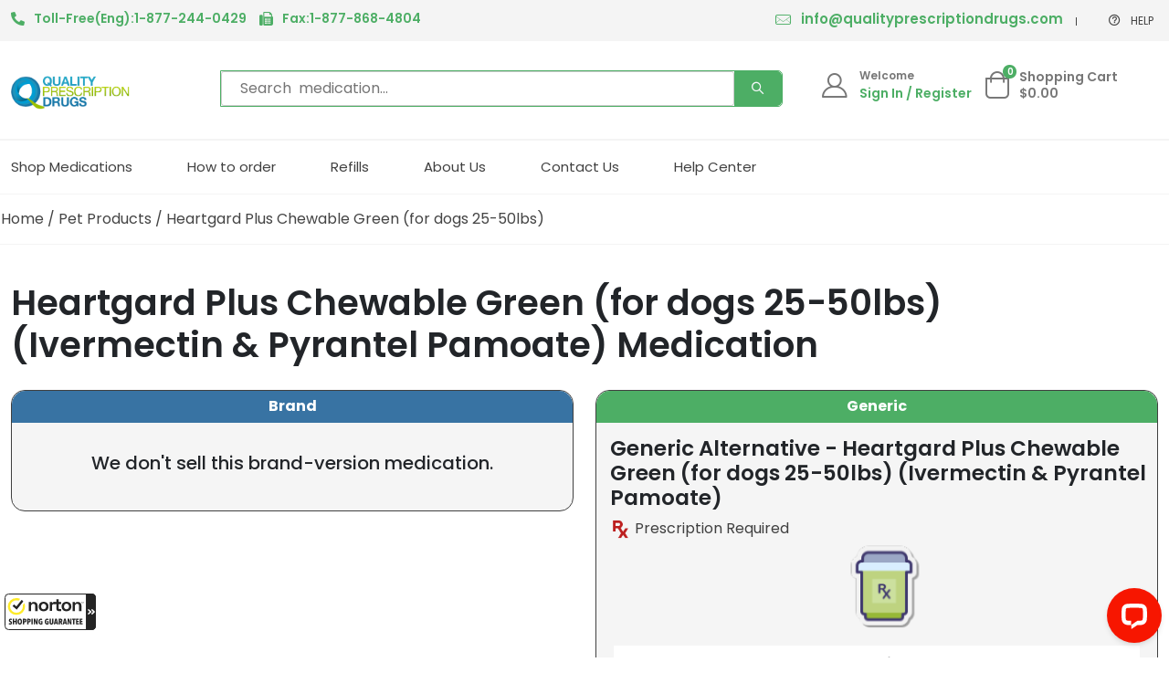

--- FILE ---
content_type: text/html; charset=UTF-8
request_url: https://www.qualityprescriptiondrugs.com/shop/heartgard-plus-chewable-green-for-dogs-25-50lbs-ivermectin-pyrantel-pamoate-medication/
body_size: 91664
content:
                                                                                                                   <!doctype html>
<html lang="en-US">
<head>
<meta charset="UTF-8">
<meta name="viewport" content="width=device-width, initial-scale=1">
<link rel="profile" href="https://gmpg.org/xfn/11">
<link href="https://cdn.jsdelivr.net/npm/bootstrap@5.0.2/dist/css/bootstrap.min.css" rel="stylesheet" integrity="sha384-EVSTQN3/azprG1Anm3QDgpJLIm9Nao0Yz1ztcQTwFspd3yD65VohhpuuCOmLASjC" crossorigin="anonymous">
<!-- <link rel="stylesheet" href="https://cdnjs.cloudflare.com/ajax/libs/font-awesome/6.2.1/css/all.min.css" integrity="sha512-MV7K8+y+gLIBoVD59lQIYicR65iaqukzvf/nwasF0nqhPay5w/9lJmVM2hMDcnK1OnMGCdVK+iQrJ7lzPJQd1w==" crossorigin="anonymous" referrerpolicy="no-referrer" /> -->
<link rel="preconnect" href="https://fonts.googleapis.com">
<link rel="preconnect" href="https://fonts.gstatic.com" crossorigin>
<link href="https://fonts.googleapis.com/css2?family=Poppins:wght@300;400;500;600;700&display=swap" rel="stylesheet">
<link rel="stylesheet" href="https://www.qualityprescriptiondrugs.com/wp-content/themes/qualityprescriptiondrugs/ico.css"  />
 <style>
:root {
  --green: #4dae65;
  --grey: #444444;
  --darkgrey: #222529;
  --greyv1: #444;
  --lightgrey: #777;
  --blue: #08c;
  --poppins: 'Poppins';
  --light-black: #333;
}   

</style>


	<meta name='robots' content='index, follow, max-image-preview:large, max-snippet:-1, max-video-preview:-1' />
<link rel="preload" as="font" href="https://fonts.gstatic.com/s/poppins/v20/pxiEyp8kv8JHgFVrJJfecnFHGPc.woff2" data-wpacu-preload-google-font="1" crossorigin>
<link rel="preload" as="font" href="https://fonts.gstatic.com/s/poppins/v20/pxiByp8kv8JHgFVrLEj6Z1xlFd2JQEk.woff2" data-wpacu-preload-google-font="1" crossorigin>
<link rel="preload" as="font" href="https://fonts.gstatic.com/s/poppins/v20/pxiByp8kv8JHgFVrLFj_Z1xlFd2JQEk.woff2" data-wpacu-preload-google-font="1" crossorigin>
<link rel="preload" as="font" href="https://fonts.gstatic.com/s/poppins/v20/pxiByp8kv8JHgFVrLDz8Z1xlFd2JQEk.woff2" data-wpacu-preload-google-font="1" crossorigin>
<link rel="preload" as="font" href="https://fonts.gstatic.com/s/poppins/v20/pxiByp8kv8JHgFVrLDD4Z1xlFd2JQEk.woff2" data-wpacu-preload-google-font="1" crossorigin>

	<!-- This site is optimized with the Yoast SEO plugin v26.8 - https://yoast.com/product/yoast-seo-wordpress/ -->
	<title>Buy Heartgard Plus Chewable Green (for dogs 25-50lbs) Online from Canada - Save up to 80% on price</title>
	<meta name="description" content="Buy Heartgard Plus Chewable Green (for dogs 25-50lbs) online at affordable prices from a trusted Canadian pharmacy. Our discounts can save you up to 80% compared to what you pay now." />
	<link rel="canonical" href="https://www.qualityprescriptiondrugs.com/shop/heartgard-plus-chewable-green-for-dogs-25-50lbs-ivermectin-pyrantel-pamoate-medication/" />
	<meta property="og:locale" content="en_US" />
	<meta property="og:type" content="article" />
	<meta property="og:title" content="Buy Heartgard Plus Chewable Green (for dogs 25-50lbs) Online from Canada - Save up to 80% on price" />
	<meta property="og:description" content="Buy Heartgard Plus Chewable Green (for dogs 25-50lbs) online at affordable prices from a trusted Canadian pharmacy. Our discounts can save you up to 80% compared to what you pay now." />
	<meta property="og:url" content="https://www.qualityprescriptiondrugs.com/shop/heartgard-plus-chewable-green-for-dogs-25-50lbs-ivermectin-pyrantel-pamoate-medication/" />
	<meta property="og:site_name" content="Quality Prescription Drugs" />
	<meta property="article:modified_time" content="2023-01-18T00:42:02+00:00" />
	<meta name="twitter:card" content="summary_large_image" />
	<meta name="twitter:label1" content="Est. reading time" />
	<meta name="twitter:data1" content="2 minutes" />
	<script type="application/ld+json" class="yoast-schema-graph">{"@context":"https://schema.org","@graph":[{"@type":["WebPage","ItemPage"],"@id":"https://www.qualityprescriptiondrugs.com/shop/heartgard-plus-chewable-green-for-dogs-25-50lbs-ivermectin-pyrantel-pamoate-medication/","url":"https://www.qualityprescriptiondrugs.com/shop/heartgard-plus-chewable-green-for-dogs-25-50lbs-ivermectin-pyrantel-pamoate-medication/","name":"Buy Heartgard Plus Chewable Green (for dogs 25-50lbs) Online from Canada - Save up to 80% on price","isPartOf":{"@id":"https://www.qualityprescriptiondrugs.com/#website"},"datePublished":"2022-12-02T01:55:39+00:00","dateModified":"2023-01-18T00:42:02+00:00","description":"Buy Heartgard Plus Chewable Green (for dogs 25-50lbs) online at affordable prices from a trusted Canadian pharmacy. Our discounts can save you up to 80% compared to what you pay now.","breadcrumb":{"@id":"https://www.qualityprescriptiondrugs.com/shop/heartgard-plus-chewable-green-for-dogs-25-50lbs-ivermectin-pyrantel-pamoate-medication/#breadcrumb"},"inLanguage":"en-US","potentialAction":[{"@type":"ReadAction","target":["https://www.qualityprescriptiondrugs.com/shop/heartgard-plus-chewable-green-for-dogs-25-50lbs-ivermectin-pyrantel-pamoate-medication/"]}]},{"@type":"BreadcrumbList","@id":"https://www.qualityprescriptiondrugs.com/shop/heartgard-plus-chewable-green-for-dogs-25-50lbs-ivermectin-pyrantel-pamoate-medication/#breadcrumb","itemListElement":[{"@type":"ListItem","position":1,"name":"Home","item":"https://www.qualityprescriptiondrugs.com/"},{"@type":"ListItem","position":2,"name":"Products","item":"https://www.qualityprescriptiondrugs.com/products/"},{"@type":"ListItem","position":3,"name":"Heartgard Plus Chewable Green (for dogs 25-50lbs)"}]},{"@type":"WebSite","@id":"https://www.qualityprescriptiondrugs.com/#website","url":"https://www.qualityprescriptiondrugs.com/","name":"Quality Prescription Drugs","description":"Your Trusted Drugstore from Canada","publisher":{"@id":"https://www.qualityprescriptiondrugs.com/#organization"},"potentialAction":[{"@type":"SearchAction","target":{"@type":"EntryPoint","urlTemplate":"https://www.qualityprescriptiondrugs.com/?s={search_term_string}"},"query-input":{"@type":"PropertyValueSpecification","valueRequired":true,"valueName":"search_term_string"}}],"inLanguage":"en-US"},{"@type":"Organization","@id":"https://www.qualityprescriptiondrugs.com/#organization","name":"Quality Prescription Drugs","url":"https://www.qualityprescriptiondrugs.com/","logo":{"@type":"ImageObject","inLanguage":"en-US","@id":"https://www.qualityprescriptiondrugs.com/#/schema/logo/image/","url":"https://www.qualityprescriptiondrugs.com/wp-content/uploads/2022/11/QualityPrescription_Logo.png","contentUrl":"https://www.qualityprescriptiondrugs.com/wp-content/uploads/2022/11/QualityPrescription_Logo.png","width":356,"height":99,"caption":"Quality Prescription Drugs"},"image":{"@id":"https://www.qualityprescriptiondrugs.com/#/schema/logo/image/"}}]}</script>
	<!-- / Yoast SEO plugin. -->


<link rel='dns-prefetch' href='//guarantee-cdn.com' />
<link href='https://fonts.gstatic.com' crossorigin rel='preconnect' />
<link rel="alternate" type="application/rss+xml" title="Quality Prescription Drugs &raquo; Feed" href="https://www.qualityprescriptiondrugs.com/feed/" />
<style id='wp-img-auto-sizes-contain-inline-css'>
img:is([sizes=auto i],[sizes^="auto," i]){contain-intrinsic-size:3000px 1500px}
/*# sourceURL=wp-img-auto-sizes-contain-inline-css */
</style>
<style id='classic-theme-styles-inline-css'>
/*! This file is auto-generated */
.wp-block-button__link{color:#fff;background-color:#32373c;border-radius:9999px;box-shadow:none;text-decoration:none;padding:calc(.667em + 2px) calc(1.333em + 2px);font-size:1.125em}.wp-block-file__button{background:#32373c;color:#fff;text-decoration:none}
/*# sourceURL=/wp-includes/css/classic-themes.min.css */
</style>
<link rel='stylesheet' id='mpp_gutenberg-css' href='https://www.qualityprescriptiondrugs.com/wp-content/plugins/metronet-profile-picture/dist/blocks.style.build.css?ver=2.6.3' media='all' />
<link rel='stylesheet' id='woocommerce-layout-css' href='https://www.qualityprescriptiondrugs.com/wp-content/plugins/woocommerce/assets/css/woocommerce-layout.css?ver=10.4.3' media='all' />
<link rel='stylesheet' id='woocommerce-smallscreen-css' href='https://www.qualityprescriptiondrugs.com/wp-content/plugins/woocommerce/assets/css/woocommerce-smallscreen.css?ver=10.4.3' media='only screen and (max-width: 768px)' />
<link rel='stylesheet' id='woocommerce-general-css' href='https://www.qualityprescriptiondrugs.com/wp-content/plugins/woocommerce/assets/css/woocommerce.css?ver=10.4.3' media='all' />
<style id='woocommerce-inline-inline-css'>
.woocommerce form .form-row .required { visibility: visible; }
/*# sourceURL=woocommerce-inline-inline-css */
</style>
<link rel='stylesheet' id='qualityprescriptiondrugs-style-css' href='https://www.qualityprescriptiondrugs.com/wp-content/themes/qualityprescriptiondrugs/style.css?ver=1.0.0' media='all' />
<link rel='stylesheet' id='notificationx-public-css' href='https://www.qualityprescriptiondrugs.com/wp-content/plugins/notificationx/assets/public/css/frontend.css?ver=3.2.1' media='all' />
<!--n2css--><!--n2js--><script src="https://www.qualityprescriptiondrugs.com/wp-includes/js/jquery/jquery.min.js?ver=3.7.1" id="jquery-core-js"></script>
<script src="https://www.qualityprescriptiondrugs.com/wp-includes/js/jquery/jquery-migrate.min.js?ver=3.4.1" id="jquery-migrate-js"></script>
<script id="wc-single-product-js-extra">
var wc_single_product_params = {"i18n_required_rating_text":"Please select a rating","i18n_rating_options":["1 of 5 stars","2 of 5 stars","3 of 5 stars","4 of 5 stars","5 of 5 stars"],"i18n_product_gallery_trigger_text":"View full-screen image gallery","review_rating_required":"yes","flexslider":{"rtl":false,"animation":"slide","smoothHeight":true,"directionNav":false,"controlNav":"thumbnails","slideshow":false,"animationSpeed":500,"animationLoop":false,"allowOneSlide":false},"zoom_enabled":"","zoom_options":[],"photoswipe_enabled":"","photoswipe_options":{"shareEl":false,"closeOnScroll":false,"history":false,"hideAnimationDuration":0,"showAnimationDuration":0},"flexslider_enabled":""};
//# sourceURL=wc-single-product-js-extra
</script>
<script src="https://www.qualityprescriptiondrugs.com/wp-content/plugins/woocommerce/assets/js/frontend/single-product.min.js?ver=10.4.3" id="wc-single-product-js" defer data-wp-strategy="defer"></script>
<script src="https://www.qualityprescriptiondrugs.com/wp-content/plugins/woocommerce/assets/js/jquery-blockui/jquery.blockUI.min.js?ver=2.7.0-wc.10.4.3" id="wc-jquery-blockui-js" defer data-wp-strategy="defer"></script>
<script src="https://www.qualityprescriptiondrugs.com/wp-content/plugins/woocommerce/assets/js/js-cookie/js.cookie.min.js?ver=2.1.4-wc.10.4.3" id="wc-js-cookie-js" defer data-wp-strategy="defer"></script>
<script id="woocommerce-js-extra">
var woocommerce_params = {"ajax_url":"/wadmqpd/admin-ajax.php","wc_ajax_url":"/?wc-ajax=%%endpoint%%","i18n_password_show":"Show password","i18n_password_hide":"Hide password"};
//# sourceURL=woocommerce-js-extra
</script>
<script src="https://www.qualityprescriptiondrugs.com/wp-content/plugins/woocommerce/assets/js/frontend/woocommerce.min.js?ver=10.4.3" id="woocommerce-js" defer data-wp-strategy="defer"></script>
<link rel="https://api.w.org/" href="https://www.qualityprescriptiondrugs.com/wp-json/" /><link rel="alternate" title="JSON" type="application/json" href="https://www.qualityprescriptiondrugs.com/wp-json/wp/v2/product/6467" /><link rel="EditURI" type="application/rsd+xml" title="RSD" href="https://www.qualityprescriptiondrugs.com/xmlrpc.php?rsd" />
<meta name="generator" content="WordPress 6.9" />
<meta name="generator" content="WooCommerce 10.4.3" />
<link rel='shortlink' href='https://www.qualityprescriptiondrugs.com/?p=6467' />
    <script type="application/ld+json" class="schema1">
    {
    "@context": "https://schema.org",
    "@type": "Product",
    "name": "Heartgard Plus Chewable Green (for dogs 25-50lbs)",
    "additionalType": "https://schema.org/Drug",
    "description": "When buying prescription Heartgard Plus Chewable Green (for dogs 25-50lbs) the more deals you can find the better. 						Well search no further because you have come to the right place. 						When ordering your Heartgard Plus Chewable Green (for dogs 25-50lbs) from QualityPrescriptionDrugs.com name you can relax because you know you are getting the best value and security. 						Rest assured, your information is always kept confidential and never released to third parties.  						All protocols and legal requirements are rigidly followed and enforced at QualityPrescriptionDrugs.com.						Quality Prescription Drugs is both CIPA certified and PharmacyChecker approved.						There are many benefits of ordering Heartgard Plus Chewable Green (for dogs 25-50lbs) from QualityPrescriptionDrugs.com. First of all, Quality Prescription Drugs strives to 						provide a generic alternative for each brand Heartgard Plus Chewable Green (for dogs 25-50lbs) in order to provide additional savings to Americans. In addition, 						you can always purchase Ivermectin &amp; Pyrantel Pamoate - Generic, the generic alternative, instead of Heartgard Plus Chewable Green (for dogs 25-50lbs). Moreover, QualityPrescriptionDrugs.com is also 						backed by BuySAFE which provides a three part guarantee with each order of Heartgard Plus Chewable Green (for dogs 25-50lbs) at no extra cost. This guarantee protects 						patients from identity theft, presents a money back guarantee, and a lowest price guarantee to ensure your protection. Finally, 						QualityPrescriptionDrugs.com will always offer you the lowest price on prescription Heartgard Plus Chewable Green (for dogs 25-50lbs). QualityPrescriptionDrugs.com not only match prices to other 						CIPA certified pharmacies, we are also willing to beat the price by five dollars.						Unlike local pharmacies, Quality Prescription Drugs offers you the convenience of ordering your Heartgard Plus Chewable Green (for dogs 25-50lbs) twenty four hours a day, 						seven days a week. You should receive your order within two to four weeks. For your own safety, we require a 						legitimate doctor's prescription for every order of prescription Heartgard Plus Chewable Green (for dogs 25-50lbs).The manufacturer of Heartgard Plus Chewable Green (for dogs 25-50lbs) is Cipla.							",
    "category": "https://www.qualityprescriptiondrugs.com/medical-conditions/pet-products/",
    "image": "https://www.qualityprescriptiondrugs.com/wp-content/uploads/2022/11/QualityPrescription_Logo.png",
    "logo": "https://www.qualityprescriptiondrugs.com/wp-content/uploads/2022/11/QualityPrescription_Logo.png",
    "sku": "24042",
    "brand": "Heartgard Plus Chewable Green (for dogs 25-50lbs)",
    "manufacturer": "Cipla",
    "productID": "6467",
    "url": "https://www.qualityprescriptiondrugs.com/shop/heartgard-plus-chewable-green-for-dogs-25-50lbs-ivermectin-pyrantel-pamoate-medication/",
    "offers": {
            "@type" : "Offer",
            "sku": "24042",
            "availability" : "http://schema.org/InStock",
            "price" : "33.00",
            "priceValidUntil": "2027-01-21",
            "priceCurrency" : "USD",
            "itemCondition": "https://schema.org/NewCondition",
            "url": "https://www.qualityprescriptiondrugs.com/shop/heartgard-plus-chewable-green-for-dogs-25-50lbs-ivermectin-pyrantel-pamoate-medication/"
    }
    }
    </script>
    <script type="application/ld+json">
{
	"@context": "http://schema.org/",
	"@type": "Drug",
		"name": "Heartgard Plus Chewable Green (for dogs 25-50lbs)",
		"url": "https://www.qualityprescriptiondrugs.com/shop/heartgard-plus-chewable-green-for-dogs-25-50lbs-ivermectin-pyrantel-pamoate-medication/",
		"image": "https://www.qualityprescriptiondrugs.com/wp-content/uploads/2022/11/QualityPrescription_Logo.png",
		"sku": "24042",
		"audience": {
			"geographicArea": "USA"
	},
		"category": "https://www.qualityprescriptiondrugs.com/medical-conditions/pet-products/",
		"description": "When buying prescription Heartgard Plus Chewable Green (for dogs 25-50lbs) the more deals you can find the better. 						Well search no further because you have come to the right place. 						When ordering your Heartgard Plus Chewable Green (for dogs 25-50lbs) from QualityPrescriptionDrugs.com name you can relax because you know you are getting the best value and security. 						Rest assured, your information is always kept confidential and never released to third parties.  						All protocols and legal requirements are rigidly followed and enforced at QualityPrescriptionDrugs.com.						Quality Prescription Drugs is both CIPA certified and PharmacyChecker approved.						There are many benefits of ordering Heartgard Plus Chewable Green (for dogs 25-50lbs) from QualityPrescriptionDrugs.com. First of all, Quality Prescription Drugs strives to 						provide a generic alternative for each brand Heartgard Plus Chewable Green (for dogs 25-50lbs) in order to provide additional savings to Americans. In addition, 						you can always purchase Ivermectin &amp; Pyrantel Pamoate - Generic, the generic alternative, instead of Heartgard Plus Chewable Green (for dogs 25-50lbs). Moreover, QualityPrescriptionDrugs.com is also 						backed by BuySAFE which provides a three part guarantee with each order of Heartgard Plus Chewable Green (for dogs 25-50lbs) at no extra cost. This guarantee protects 						patients from identity theft, presents a money back guarantee, and a lowest price guarantee to ensure your protection. Finally, 						QualityPrescriptionDrugs.com will always offer you the lowest price on prescription Heartgard Plus Chewable Green (for dogs 25-50lbs). QualityPrescriptionDrugs.com not only match prices to other 						CIPA certified pharmacies, we are also willing to beat the price by five dollars.						Unlike local pharmacies, Quality Prescription Drugs offers you the convenience of ordering your Heartgard Plus Chewable Green (for dogs 25-50lbs) twenty four hours a day, 						seven days a week. You should receive your order within two to four weeks. For your own safety, we require a 						legitimate doctor's prescription for every order of prescription Heartgard Plus Chewable Green (for dogs 25-50lbs).The manufacturer of Heartgard Plus Chewable Green (for dogs 25-50lbs) is Cipla.							",
		"brand": "Heartgard Plus Chewable Green (for dogs 25-50lbs)",
		"isAvailableGenerically": "TRUE",
		"dosageForm": "Chewable Tablets",
		"availableStrength": {
			"@type": "DrugStrength",
			"name": "136mcg/114mg"
        },
		"manufacturer": "Cipla",
		"prescriptionStatus": "https://schema.org/PrescriptionOnly",
		"mainEntityOfPage": "https://www.qualityprescriptiondrugs.com/shop/heartgard-plus-chewable-green-for-dogs-25-50lbs-ivermectin-pyrantel-pamoate-medication/",
		"potentialAction": "https://schema.org/BuyAction",
		"relatedDrug": {
			"@type": "Drug",
			"url": "",
			"name": "Nexgard",
		    "image": "https://www.qualityprescriptiondrugs.com/wp-content/uploads/2022/11/QualityPrescription_Logo.png",
            "description": "When buying prescription Heartgard Plus Chewable Green (for dogs 25-50lbs) the more deals you can find the better. 						Well search no further because you have come to the right place. 						When ordering your Heartgard Plus Chewable Green (for dogs 25-50lbs) from QualityPrescriptionDrugs.com name you can relax because you know you are getting the best value and security. 						Rest assured, your information is always kept confidential and never released to third parties.  						All protocols and legal requirements are rigidly followed and enforced at QualityPrescriptionDrugs.com.						Quality Prescription Drugs is both CIPA certified and PharmacyChecker approved.						There are many benefits of ordering Heartgard Plus Chewable Green (for dogs 25-50lbs) from QualityPrescriptionDrugs.com. First of all, Quality Prescription Drugs strives to 						provide a generic alternative for each brand Heartgard Plus Chewable Green (for dogs 25-50lbs) in order to provide additional savings to Americans. In addition, 						you can always purchase Ivermectin &amp; Pyrantel Pamoate - Generic, the generic alternative, instead of Heartgard Plus Chewable Green (for dogs 25-50lbs). Moreover, QualityPrescriptionDrugs.com is also 						backed by BuySAFE which provides a three part guarantee with each order of Heartgard Plus Chewable Green (for dogs 25-50lbs) at no extra cost. This guarantee protects 						patients from identity theft, presents a money back guarantee, and a lowest price guarantee to ensure your protection. Finally, 						QualityPrescriptionDrugs.com will always offer you the lowest price on prescription Heartgard Plus Chewable Green (for dogs 25-50lbs). QualityPrescriptionDrugs.com not only match prices to other 						CIPA certified pharmacies, we are also willing to beat the price by five dollars.						Unlike local pharmacies, Quality Prescription Drugs offers you the convenience of ordering your Heartgard Plus Chewable Green (for dogs 25-50lbs) twenty four hours a day, 						seven days a week. You should receive your order within two to four weeks. For your own safety, we require a 						legitimate doctor's prescription for every order of prescription Heartgard Plus Chewable Green (for dogs 25-50lbs).The manufacturer of Heartgard Plus Chewable Green (for dogs 25-50lbs) is Cipla.							",
		    "brand": "Nexgard",
			"prescriptionStatus": "https://schema.org/PrescriptionOnly",
            "offers": {
                "@type" : "Offer",
                "sku": "40259",
                "availability" : "http://schema.org/InStock",
                "price" : "69.00",
                "priceValidUntil": "2027-01-21",
                "priceCurrency" : "USD",
                "itemCondition": "https://schema.org/NewCondition",
                "url": "https://www.qualityprescriptiondrugs.com/shop/heartgard-plus-chewable-green-for-dogs-25-50lbs-ivermectin-pyrantel-pamoate-medication/"
            }
	},
		"offers": {
        		"@type" : "Offer",
        		"availability" : "http://schema.org/InStock",
        		"price" : "33.00",
        		"priceValidUntil": "2027-01-21",
        		"priceCurrency" : "USD",
        		"itemCondition": "https://schema.org/NewCondition"
        }	
}
</script>
    	<noscript><style>.woocommerce-product-gallery{ opacity: 1 !important; }</style></noscript>
	<link rel="icon" href="https://www.qualityprescriptiondrugs.com/wp-content/uploads/2022/11/QPD-Favicion-32x32.png" sizes="32x32" />
<link rel="icon" href="https://www.qualityprescriptiondrugs.com/wp-content/uploads/2022/11/QPD-Favicion-300x300.png" sizes="192x192" />
<link rel="apple-touch-icon" href="https://www.qualityprescriptiondrugs.com/wp-content/uploads/2022/11/QPD-Favicion-300x300.png" />
<meta name="msapplication-TileImage" content="https://www.qualityprescriptiondrugs.com/wp-content/uploads/2022/11/QPD-Favicion-300x300.png" />
		<style id="wp-custom-css">
			.page-id-2065 .wpcf7-form-control-wrap input {
    width: 99%;
}
.page-id-2065 .d-flex_old.justify-content-end.widget-subscribe.mb-0 p {
    display: flex;
}
.page-id-9 .shop_table.shop_table_responsive .shipping td, .page-id-9 .shop_table.shop_table_responsive .cart-subtotal td, .page-id-9 .shop_table.shop_table_responsive .order-total td {
    padding: 13px 0;
}
#search-2 .search-submit {
    margin-left: -10px !important;
}
input.search-field {
    border: none;
}
#search-2 form.search-form {
    margin-bottom: 14px;
}
.page-id-1572 .search-form-section {
    margin-left: 0px;
}
.col-md-5.con-addsec.imgcenter-align {
    margin-top: auto;
    margin-bottom: auto;
}
.col-md-6.con-addsec {
    margin-top: auto;
    margin-bottom: auto;
}
.col-md-6.center-topbot-align {
    margin-top: auto;
    margin-bottom: auto;
}
.page-id-3705 .imgcenter-align {
    margin-top: auto !important;
    margin-bottom: auto !important;
}
.col-md-5.con-addsec {
    margin-top: auto !important;
    margin-bottom: auto !important;
}
.page-id-2233 .row {
    --bs-gutter-x: 1.2rem;
}

.page-id-136364 .wpcf7-form-control.wpcf7-submit {
    background: #4dae65;
    padding:15px 20px !important;
    border: none;
    color: #fff;
    border-radius: 8px;
	transition:0.5s;
	    font-weight: 500;
	width: fit-content !important;
}
.page-id-136364 .wpcf7-form-control.wpcf7-submit:hover {
    background: #00a0f0;
}
.page-id-136364 .upload-prescription-sec .container {
    margin: 0;
    padding: 0;
}
.uplod-clsbtn {
    background: #4dae65;
    padding: 12px 20px;
    color: #fff;
    border-radius: 5px;
    font-weight: 500;
	  transition:0.6s;
	color:#fff !important;
	
}
.uplod-clsbtn:hover {
    background: #00a0f0;
	color:#fff;
}
.quick-sec {
	    box-shadow: 0 0 20px #dddddd78;
    border-radius: 20px;
    padding:20px 25px 35px;
    width: min(100%, 500px);
    margin-left: auto;
    margin-top: 20px;	
	 background: var(--light_white);
        background-image: url('https://www.qualityprescriptiondrugs.com/wp-content/uploads/2025/03/Quick-Order.png');
        background-position: bottom right;
        background-repeat: no-repeat;
        background-size: 40% auto; 
}
.page-id-136364 .wpcf7-form input, .wpcf7-form textarea {
    padding: 10px;
    border: 1px solid #4dae65;
    width: 100%;
    margin: 8px 0 0;
}
.page-id-136364 .wpcf7-form label {
    width: 55%;
}
.page-id-136364 .wpcf7-form-control-wrap {
    margin: 10px 0 0;
    display: block;
}
@media screen and (min-width:320px) and (max-width:480px){
.find-us-wrp li a span:nth-child(2) {
    margin-left: 9px !important;
    font-size: 12.8px;
}
.search-form-section {
    width: 90% !important;
}
.news-letter-sec input#submit {
    padding: 15px 15px!important;
}
.col-md-7.con-addsec a {
    overflow-wrap: break-word;
}
.priv-mainsec a {
    overflow-wrap: anywhere;
}
.single-product ol li {
    overflow-wrap: anywhere;
}
.single-product .find-us-wrp li a span:nth-child(2) {
    overflow: visible;
}
.single-product .wc-tabs li {
    margin-right: 24px;
}
.woocommerce td.actions {
    border-top: none !important;
}	
}
@media screen and (min-width:768px) and (max-width:1024px){
.find-us-wrp li a span:nth-child(2) {
    overflow: visible;
    overflow-wrap: anywhere;
}
td.actions {
    border-top: none !important;
}
a.button.wc-forward {
    text-align: center;
}
.quantity {
    display: inline;
}	
}
@media screen and (min-width:820px) and (max-width:1180px){
	td.actions{
	border-top: 1px solid rgba(0,0,0,.1) !important;
	}	
}			</style>
		<noscript><style id="rocket-lazyload-nojs-css">.rll-youtube-player, [data-lazy-src]{display:none !important;}</style></noscript>	
	
<!-- Start of LiveChat (www.livechatinc.com) code -->
<script>
    window.__lc = window.__lc || {};
    window.__lc.license = 11811597;
    ;(function(n,t,c){function i(n){return e._h?e._h.apply(null,n):e._q.push(n)}var e={_q:[],_h:null,_v:"2.0",on:function(){i(["on",c.call(arguments)])},once:function(){i(["once",c.call(arguments)])},off:function(){i(["off",c.call(arguments)])},get:function(){if(!e._h)throw new Error("[LiveChatWidget] You can't use getters before load.");return i(["get",c.call(arguments)])},call:function(){i(["call",c.call(arguments)])},init:function(){var n=t.createElement("script");n.async=!0,n.type="text/javascript",n.src="https://cdn.livechatinc.com/tracking.js",t.head.appendChild(n)}};!n.__lc.asyncInit&&e.init(),n.LiveChatWidget=n.LiveChatWidget||e}(window,document,[].slice))
</script><noscript><a href="https://www.livechatinc.com/chat-with/11811597/" rel="nofollow">Chat with us</a>, powered by <a href="https://www.livechatinc.com/?welcome" rel="noopener nofollow" target="_blank">LiveChat</a></noscript>
<!-- End of LiveChat code -->
	
	<!-- Google Tag Manager -->
<script>(function(w,d,s,l,i){w[l]=w[l]||[];w[l].push({'gtm.start':
new Date().getTime(),event:'gtm.js'});var f=d.getElementsByTagName(s)[0],
j=d.createElement(s),dl=l!='dataLayer'?'&l='+l:'';j.async=true;j.src=
'https://www.googletagmanager.com/gtm.js?id='+i+dl;f.parentNode.insertBefore(j,f);
})(window,document,'script','dataLayer','GTM-W79SW8Z');</script>
<!-- End Google Tag Manager -->
	
<link rel='stylesheet' id='wc-blocks-style-css' href='https://www.qualityprescriptiondrugs.com/wp-content/plugins/woocommerce/assets/client/blocks/wc-blocks.css?ver=wc-10.4.3' media='all' />
<style id='global-styles-inline-css'>
:root{--wp--preset--aspect-ratio--square: 1;--wp--preset--aspect-ratio--4-3: 4/3;--wp--preset--aspect-ratio--3-4: 3/4;--wp--preset--aspect-ratio--3-2: 3/2;--wp--preset--aspect-ratio--2-3: 2/3;--wp--preset--aspect-ratio--16-9: 16/9;--wp--preset--aspect-ratio--9-16: 9/16;--wp--preset--color--black: #000000;--wp--preset--color--cyan-bluish-gray: #abb8c3;--wp--preset--color--white: #ffffff;--wp--preset--color--pale-pink: #f78da7;--wp--preset--color--vivid-red: #cf2e2e;--wp--preset--color--luminous-vivid-orange: #ff6900;--wp--preset--color--luminous-vivid-amber: #fcb900;--wp--preset--color--light-green-cyan: #7bdcb5;--wp--preset--color--vivid-green-cyan: #00d084;--wp--preset--color--pale-cyan-blue: #8ed1fc;--wp--preset--color--vivid-cyan-blue: #0693e3;--wp--preset--color--vivid-purple: #9b51e0;--wp--preset--gradient--vivid-cyan-blue-to-vivid-purple: linear-gradient(135deg,rgb(6,147,227) 0%,rgb(155,81,224) 100%);--wp--preset--gradient--light-green-cyan-to-vivid-green-cyan: linear-gradient(135deg,rgb(122,220,180) 0%,rgb(0,208,130) 100%);--wp--preset--gradient--luminous-vivid-amber-to-luminous-vivid-orange: linear-gradient(135deg,rgb(252,185,0) 0%,rgb(255,105,0) 100%);--wp--preset--gradient--luminous-vivid-orange-to-vivid-red: linear-gradient(135deg,rgb(255,105,0) 0%,rgb(207,46,46) 100%);--wp--preset--gradient--very-light-gray-to-cyan-bluish-gray: linear-gradient(135deg,rgb(238,238,238) 0%,rgb(169,184,195) 100%);--wp--preset--gradient--cool-to-warm-spectrum: linear-gradient(135deg,rgb(74,234,220) 0%,rgb(151,120,209) 20%,rgb(207,42,186) 40%,rgb(238,44,130) 60%,rgb(251,105,98) 80%,rgb(254,248,76) 100%);--wp--preset--gradient--blush-light-purple: linear-gradient(135deg,rgb(255,206,236) 0%,rgb(152,150,240) 100%);--wp--preset--gradient--blush-bordeaux: linear-gradient(135deg,rgb(254,205,165) 0%,rgb(254,45,45) 50%,rgb(107,0,62) 100%);--wp--preset--gradient--luminous-dusk: linear-gradient(135deg,rgb(255,203,112) 0%,rgb(199,81,192) 50%,rgb(65,88,208) 100%);--wp--preset--gradient--pale-ocean: linear-gradient(135deg,rgb(255,245,203) 0%,rgb(182,227,212) 50%,rgb(51,167,181) 100%);--wp--preset--gradient--electric-grass: linear-gradient(135deg,rgb(202,248,128) 0%,rgb(113,206,126) 100%);--wp--preset--gradient--midnight: linear-gradient(135deg,rgb(2,3,129) 0%,rgb(40,116,252) 100%);--wp--preset--font-size--small: 13px;--wp--preset--font-size--medium: 20px;--wp--preset--font-size--large: 36px;--wp--preset--font-size--x-large: 42px;--wp--preset--spacing--20: 0.44rem;--wp--preset--spacing--30: 0.67rem;--wp--preset--spacing--40: 1rem;--wp--preset--spacing--50: 1.5rem;--wp--preset--spacing--60: 2.25rem;--wp--preset--spacing--70: 3.38rem;--wp--preset--spacing--80: 5.06rem;--wp--preset--shadow--natural: 6px 6px 9px rgba(0, 0, 0, 0.2);--wp--preset--shadow--deep: 12px 12px 50px rgba(0, 0, 0, 0.4);--wp--preset--shadow--sharp: 6px 6px 0px rgba(0, 0, 0, 0.2);--wp--preset--shadow--outlined: 6px 6px 0px -3px rgb(255, 255, 255), 6px 6px rgb(0, 0, 0);--wp--preset--shadow--crisp: 6px 6px 0px rgb(0, 0, 0);}:where(.is-layout-flex){gap: 0.5em;}:where(.is-layout-grid){gap: 0.5em;}body .is-layout-flex{display: flex;}.is-layout-flex{flex-wrap: wrap;align-items: center;}.is-layout-flex > :is(*, div){margin: 0;}body .is-layout-grid{display: grid;}.is-layout-grid > :is(*, div){margin: 0;}:where(.wp-block-columns.is-layout-flex){gap: 2em;}:where(.wp-block-columns.is-layout-grid){gap: 2em;}:where(.wp-block-post-template.is-layout-flex){gap: 1.25em;}:where(.wp-block-post-template.is-layout-grid){gap: 1.25em;}.has-black-color{color: var(--wp--preset--color--black) !important;}.has-cyan-bluish-gray-color{color: var(--wp--preset--color--cyan-bluish-gray) !important;}.has-white-color{color: var(--wp--preset--color--white) !important;}.has-pale-pink-color{color: var(--wp--preset--color--pale-pink) !important;}.has-vivid-red-color{color: var(--wp--preset--color--vivid-red) !important;}.has-luminous-vivid-orange-color{color: var(--wp--preset--color--luminous-vivid-orange) !important;}.has-luminous-vivid-amber-color{color: var(--wp--preset--color--luminous-vivid-amber) !important;}.has-light-green-cyan-color{color: var(--wp--preset--color--light-green-cyan) !important;}.has-vivid-green-cyan-color{color: var(--wp--preset--color--vivid-green-cyan) !important;}.has-pale-cyan-blue-color{color: var(--wp--preset--color--pale-cyan-blue) !important;}.has-vivid-cyan-blue-color{color: var(--wp--preset--color--vivid-cyan-blue) !important;}.has-vivid-purple-color{color: var(--wp--preset--color--vivid-purple) !important;}.has-black-background-color{background-color: var(--wp--preset--color--black) !important;}.has-cyan-bluish-gray-background-color{background-color: var(--wp--preset--color--cyan-bluish-gray) !important;}.has-white-background-color{background-color: var(--wp--preset--color--white) !important;}.has-pale-pink-background-color{background-color: var(--wp--preset--color--pale-pink) !important;}.has-vivid-red-background-color{background-color: var(--wp--preset--color--vivid-red) !important;}.has-luminous-vivid-orange-background-color{background-color: var(--wp--preset--color--luminous-vivid-orange) !important;}.has-luminous-vivid-amber-background-color{background-color: var(--wp--preset--color--luminous-vivid-amber) !important;}.has-light-green-cyan-background-color{background-color: var(--wp--preset--color--light-green-cyan) !important;}.has-vivid-green-cyan-background-color{background-color: var(--wp--preset--color--vivid-green-cyan) !important;}.has-pale-cyan-blue-background-color{background-color: var(--wp--preset--color--pale-cyan-blue) !important;}.has-vivid-cyan-blue-background-color{background-color: var(--wp--preset--color--vivid-cyan-blue) !important;}.has-vivid-purple-background-color{background-color: var(--wp--preset--color--vivid-purple) !important;}.has-black-border-color{border-color: var(--wp--preset--color--black) !important;}.has-cyan-bluish-gray-border-color{border-color: var(--wp--preset--color--cyan-bluish-gray) !important;}.has-white-border-color{border-color: var(--wp--preset--color--white) !important;}.has-pale-pink-border-color{border-color: var(--wp--preset--color--pale-pink) !important;}.has-vivid-red-border-color{border-color: var(--wp--preset--color--vivid-red) !important;}.has-luminous-vivid-orange-border-color{border-color: var(--wp--preset--color--luminous-vivid-orange) !important;}.has-luminous-vivid-amber-border-color{border-color: var(--wp--preset--color--luminous-vivid-amber) !important;}.has-light-green-cyan-border-color{border-color: var(--wp--preset--color--light-green-cyan) !important;}.has-vivid-green-cyan-border-color{border-color: var(--wp--preset--color--vivid-green-cyan) !important;}.has-pale-cyan-blue-border-color{border-color: var(--wp--preset--color--pale-cyan-blue) !important;}.has-vivid-cyan-blue-border-color{border-color: var(--wp--preset--color--vivid-cyan-blue) !important;}.has-vivid-purple-border-color{border-color: var(--wp--preset--color--vivid-purple) !important;}.has-vivid-cyan-blue-to-vivid-purple-gradient-background{background: var(--wp--preset--gradient--vivid-cyan-blue-to-vivid-purple) !important;}.has-light-green-cyan-to-vivid-green-cyan-gradient-background{background: var(--wp--preset--gradient--light-green-cyan-to-vivid-green-cyan) !important;}.has-luminous-vivid-amber-to-luminous-vivid-orange-gradient-background{background: var(--wp--preset--gradient--luminous-vivid-amber-to-luminous-vivid-orange) !important;}.has-luminous-vivid-orange-to-vivid-red-gradient-background{background: var(--wp--preset--gradient--luminous-vivid-orange-to-vivid-red) !important;}.has-very-light-gray-to-cyan-bluish-gray-gradient-background{background: var(--wp--preset--gradient--very-light-gray-to-cyan-bluish-gray) !important;}.has-cool-to-warm-spectrum-gradient-background{background: var(--wp--preset--gradient--cool-to-warm-spectrum) !important;}.has-blush-light-purple-gradient-background{background: var(--wp--preset--gradient--blush-light-purple) !important;}.has-blush-bordeaux-gradient-background{background: var(--wp--preset--gradient--blush-bordeaux) !important;}.has-luminous-dusk-gradient-background{background: var(--wp--preset--gradient--luminous-dusk) !important;}.has-pale-ocean-gradient-background{background: var(--wp--preset--gradient--pale-ocean) !important;}.has-electric-grass-gradient-background{background: var(--wp--preset--gradient--electric-grass) !important;}.has-midnight-gradient-background{background: var(--wp--preset--gradient--midnight) !important;}.has-small-font-size{font-size: var(--wp--preset--font-size--small) !important;}.has-medium-font-size{font-size: var(--wp--preset--font-size--medium) !important;}.has-large-font-size{font-size: var(--wp--preset--font-size--large) !important;}.has-x-large-font-size{font-size: var(--wp--preset--font-size--x-large) !important;}
/*# sourceURL=global-styles-inline-css */
</style>
<link rel='stylesheet' id='search-css' href='https://www.qualityprescriptiondrugs.com/wp-content/plugins/search-bar/css/search.css?ver=1.0' media='all' />
</head>

<body


 class="wp-singular product-template-default single single-product postid-6467 wp-custom-logo wp-theme-qualityprescriptiondrugs theme-qualityprescriptiondrugs woocommerce woocommerce-page woocommerce-no-js has-notificationx">
	
	<!-- Google Tag Manager (noscript) -->
<noscript><iframe src="https://www.googletagmanager.com/ns.html?id=GTM-W79SW8Z"
height="0" width="0" style="display:none;visibility:hidden"></iframe></noscript>
<!-- End Google Tag Manager (noscript)  -->
<style>

.top-bar {
    padding: 10px 0 10px;
    background: #f4f4f4;
}
.toll-free-txt, .fax-txt {
        margin-left: 10px;
    font-weight: 600;
    font-size: 14px;
    outline: none;
}
.top-bar ul {
    padding: 0;
    margin: 0;
} 
.top-bar li {
    display: inline-block;
    list-style: none;
}
.top-bar a {
    text-decoration: none;
    font-size: 15px;
    font-weight: 600;
    display: flex;
    align-content: flex-start;
    align-items: center;
    justify-content: center;;
}
.user-icon {
    margin-right: 13px;
    display: flex;
    align-items: center;
}
.mail-txt {
    color: var(--green);
}
.top-bar-help-menu a {
    color:  var(--green);
}
.icon-User {
    font-size: 26px;
    margin-right: 15px;
    padding-top: 10px
}
.top-bar-mail-menu {
       text-align: right; 
}
.icon-email_icon {
    margin-right: 8px;
}
 
 
.mobile-version{
  display:none;
}
.sticky {
    display: block;
    position: fixed;
    background: #fff;
    top: 0;
    width: 100%;
    z-index: 999;
	    box-shadow: 0px 0px 10px #3333334d;
}
.sticky .header-sec {
    padding: 10px 0;
}
.help-item {
    padding-left: 10px;
}
 
.help-link {
    color: var(--grey);
    margin-left: 20px;
}
.top-bar-mail-menu li {
    padding: 0px 5px;
}
 
.separate {
    height: 9px;
    width: 1px;
    background: var(--greyv1);
    position: relative; 
}
 
.help-txt {
    margin-left: 10px;
    position: relative;
    top: 2px;
    font-weight: 400;
    font-size: 12px;
    text-transform: uppercase;
    color: var(--gray);
} 
 
 
.sub-menu li {
    margin: 0 !important;
	    width: 100%;
}
<!--header-css-->
.search { 
  width: 100%;
  position: relative;
  display: flex;
}
.search-wrp-box {
    margin-top: 12px; 
    margin-left: auto; 
}
.header-menu li {
    display: flex;      align-items: center;
}
.input-menu {
    position: absolute;
    top: 11px;
    right: 7em;
    font-size: 13px;
    list-style: none;
}
.input-menu a {
    color: #222529;
    text-decoration: none;
}
.header-menu ul {
    padding: 0;    margin: 0;    display: flex;

}
.logo-wrp {
    display: flex;
    align-items: center;
    height: 60px;
    margin: 7px 0 0px;
}
.logo-wrp img {
    width: 130px;
}
.header-menu a {
    color: var(--lightgrey);
    text-decoration: none;
    font-size: 14px;
    font-weight: 600;
}
.header-menu i {
    font-size: 25px;
	    color: #777;
}
 
 
.header-menu li {
    padding: 1px 5px;
}
.header-menu img {
        max-width: 42px;
}
a.cart-item {
    line-height: 1.3;
}
.header-sec {
    border-bottom: 2px solid #f4f4f4;
    padding: 20px 0;
}
.menu-item span {
    color: var(--green);
}
 
<!--primary-menu-sec-css-->
.primary-menu li {
    display: inline-block;
}
.primary-menu-sec li {
    display: inline-block;
    padding: 0 60px 0 0;
}
.primary-menu-sec {
    padding: 18px 0;
}
#primary-menu li .sub-menu li a {
    padding: 10px 0 10px 14px;
	width:100%;
}
#primary-menu .sub-menu {
    padding: 10px 0 0;
	margin-left: -20px;  min-width: 300px;
} 
.primary-menu-sec a {
    font-family: var(--poppins);
    text-decoration: none;
    color: var(--gray);
    font-weight: 400;
	outline: none;
    font-size: 15px;
}
#primary-menu li a:hover {
    cursor: pointer;
    color: var(--green);
    transition: 0.5s;
}
 
 
#primary-menu li .sub-menu li a:hover {
    background: #f4f4f4;
	color:var(--gray);
} 
#primary-menu li .sub-menu li{
   padding:0;
}
.header-menu {
    margin-top: 8px;
    margin-left: 30px;
}
.menu-item-has-children a:first-child { 
    color: var(--gray);
}
.login-wrp .menu-item {
	
    font-size: 12px;
    display: flex;
    flex-direction: column;
    justify-content: start;
}
.login-wrp .menu-item span {
    font-size: 14px;
}
.login-wrp {
    position: relative; 
}
.cart-item-count {
        position: absolute;
    top: -3px;
    right: -2px;
    background: var(--green);
    padding: 0 5px;
    border-radius: 26px;
    font-size: 10px;
    color: #fff;
    font-weight: 600;
    display: inline-block;
    width: 15px;
    text-align: center;
    height: 15px;
    line-height: 15px;
}
.cart-wrp ul li:nth-child(1) {
    position: relative;
}
.open-menu-wrp, .close-menu-wrp, .menu-toggle{
   display:none;
}
.stiky.primary-menu-sec {
    padding: 15px 0 10px;
}
.sticky .header-sec {
    padding-bottom: 15px;
}
@media only screen and (max-width:1200px){
.header-menu li {
    padding: 1px 0px;
} 
.top-bar-mail-menu li {
    padding: 0px 1px;
}
.top-bar-mail-menu {
    text-align: left;
}
.help-link {
    margin-left: 0px;
}
}
@media only screen and (max-width:1029px){
.top-bar a {
    font-size: 12px;
}
.top-bar {
    padding: 8px 0 8px;
}
.top-bar-help-menu i {
    font-size: 20px;
}
.toll-free-txt, .fax-txt {
    margin-left: 15px;
}
 
.logo-wrp img {
    width: 100px;
}
.header-menu a {
    color: var(--grey);
    text-decoration: none;
    font-size: 12px;
    
}
.header-menu a {
    font-size: 12px;
    
}
.login-wrp {
    position: relative;
    top: -10px;
}
.primary-menu-sec li {
   padding: 0px 20px 0 0;
    display: block;
    margin: 0px 0 10px;
    padding-top: 14px;
}
}
@media only screen and (max-width:992px) {
.top-bar { display:none;}
.header-menu {
    padding-right: 0;
}
.icon-close_cross_remove_delete_icon {
    color: #fff;
}
.mobile-version li {
    border: 0 !important;
}
.top-bar-help-menu ul {
    margin: 0;
    padding: 0;
}
.header-menu {
    padding-right: 0;
    position: absolute;
    top: 0;
    right: 0;
    margin: 0;
    width: 100%;
    display: flex;
    justify-content: space-between;
    flex-wrap: nowrap;
    align-items: flex-start;
    background-color: #f4f4f4;
}
.header-menu ul {
    padding: 4px 10px 0;
    margin: 0;
    display: flex;
    align-content: center;
    justify-content: space-between;
    flex-wrap: wrap;
    width: 100%;
}
.login-wrp .menu-item {
    min-height: 45px;
    padding-top: 7px;
}
.header-sec {
    padding: 10px 0 10px;
    margin: 40px 0 0;
}
#responsive-side-bar {
    position: absolute;
    top: 0;
    background: #1d1e20;
    z-index: 999;
    height: 100vh;
    width: 50%;
    left: -30em;
    transition: 0.7s;
    -webkit-animation: slide-in 0.5s forwards;
    box-shadow: 0px 0 5px #0000004f;
}
.close-menu-wrp p {
    font-size: 30px;
	cursor:pointer;
}
.search-wrp-box {
    margin-top: 20px; 
}
.logo-wrp { 
    height: 50px;
    margin: 12px 0 0 !important;
}
.primary-menu-sec li {
       display: block;
    margin: 20px 0 0;
}
.primary-menu-sec li + li {
    border-top: 1px solid var(--greyv1);
}
.menu-item-has-children:hover:before {
    transform: rotate(92deg);
}
#primary-menu li .sub-menu li a:hover {
    background: transparent;
    color: var(--gray);
}
.primary-menu-sec a { 
    color: #ffff !important;
    font-weight: 300; 
    font-size: 14px;
}
.main-navigation ul ul {
    box-shadow: none;
    float: none;
    position: relative;
    top: 100%;
    left: -999em;
    z-index: 99999;
    display: none;
    background-color: transparent;
}
.menu-item-has-children:hover .sub-menu {
    display: block !important;
}
.primary-menu-sec li {
    padding: 0px 20px 0 0;
}
#primary-menu li .sub-menu li a {
    padding: 10px 0 10px 0px;
	width: 100%;
}
.menu-item-has-children:before {
    position: absolute; 
    right: 0;
    content: "\e91d";
    font-family: 'icomoon' !important;color: #fff;
}
#primary-menu .sub-menu {
       margin-left: 0;
    box-shadow: none;
    padding-left: 10px;
    background-color: transparent;
	       
}
.main-navigation ul {
    display: block;
}
.open-menu-wrp {
    width: 50px;
    display: block;
    padding-top: 10px;
}
.icon-hamburger_menu_navigation_navbar_icon {
    font-size: 38px;
}
.open-menu-wrp p {
    font-size: 30px;
    position: relative;
    top: 0;
    margin: 0;
	cursor:pointer;
	color: var(--light-black);
}
.menu-active {
    left: 0 !important;
}
.close-menu-wrp {
    text-align: right;
    position: absolute;
    top: 10px;
    right: 20px;
	display:block;
}
.primary-menu {
    margin: 3em 0 0;
}
 
.mobile-version{
   display:block;
}
 
.top-bar-social-wrp.mobile-version ul, .top-bar-mail-menu.mobile-version ul {
    padding: 0;
    margin: 0;
}
.top-bar-social-wrp.mobile-version ul li {
    display: inline-block;
    padding: 0;
    margin: 0;
}
.separate {
    display: none;
}
}

@media only screen and (max-width:768px){
.header-list {
    display: none !important;
}
.logo-wrp { 
    margin: 10px 0 0;
}
.primary-menu-sec li {
    display: block;
    margin: 0px 0 10px;
    padding-top: 14px;
} 
.header-menu li {
    padding: 1px 5px;
}
 
.search-wrp-box {
    margin-top: 25px;
}
.search-wrp-box {
    width: 100%;
}
.login-wrp {
    top: 0;
}
.header-menu a {
    font-size: 13px;
}
 .header-sec .col-md-2 {
    min-width: 210px;
    padding-top: 4px;
}
}
@media only screen and (max-width:760px){
 
 
.search-wrp-box {
    margin-top: 5px;
}

}
@media only screen and (max-width:600px){
#responsive-side-bar {
    width: 70%;
}
.header-menu a {
    font-size: 10px;
}
#primary-menu .sub-menu { 
    min-width: auto;
}
}

.common-heading {
    font-size: 22px;
    font-weight: 600;
    line-height: 22px;
    margin: 1em 0;
}

.orig::placeholder {
    filter: brightness(0.2);
    font-family: 'Poppins' !important;
    font-weight: 100 !important;
    letter-spacing: 0.2px;
    color: #000 !important;
    font-size: 12px;
}
 
.sticky .primary-menu-sec a {
    font-size: 14px;
}
.refill-icon {
    margin-right: 10px;
	position: relative; 
}
li.refill-txt {
    margin-top: -3px;
}
.refill-txt a {
    font-weight: 600;
    color: #000;
}
.current-menu-item {
    color: #4dae65;
}
 .icon-cart-thick {
    font-size: 30px;
}
 .icon-user-3 {
    font-size: 28px;
    color: var(--lightgrey);
}
</style>

<div class="template-header">
<div class="top-bar">
	     <div class="container-fluid">
		    <div class="row">
			     <div class="col-md-6">
				    <div class="top-bar-help-menu">
					    <ul>
						<li><a href="tel:1-877-244-0429"><span class="icon-Icon-awesome-phone-alt"></span><span class="toll-free-txt">Toll-Free(Eng):1-877-244-0429</span></a></li>
						<li class="help-item"><a href="fax:1-877-868-4804"><span class="icon-fax"></span><span class="fax-txt">Fax:1-877-868-4804</span></a></li>
					    </ul>
					</div>
				 </div>
				 <div class="col-md-6">
				  
					    <div class="top-bar-mail-menu">
					     <ul>
						    <li><a href="mailto:info@qualityprescriptiondrugs.com" class="mail-txt"><span class="icon-email_icon"></span>info@qualityprescriptiondrugs.com</a></li>
							<li><div class="separate"></div></li>
							<li><a href="/faq" class="help-link"><span class="icon-help_outline"></span><span class="help-txt">Help</span></a></li>
						 </ul>
					 
					 
				 </div>
				    
				 </div>
			</div>
		 </div>
	</div>
	
<header id="sticky" class="site-header">	
	<div class="header-sec">
   <div class="container-fluid">
       <div class="row">
	       <div class="col-md-2">
		   
		       <div class="logo-wrp">
			     <div class="open-menu-wrp">
		            <p><span class="icon-hamburger_menu_navigation_navbar_icon"></span></p>
		         </div>
			      <a href="https://www.qualityprescriptiondrugs.com/" class="custom-logo-link" rel="home"><img width="356" height="99" src="https://www.qualityprescriptiondrugs.com/wp-content/uploads/2022/11/QualityPrescription_Logo.png" class="custom-logo" alt="Quality Prescription Drugs" decoding="async" srcset="https://www.qualityprescriptiondrugs.com/wp-content/uploads/2022/11/QualityPrescription_Logo.png 356w, https://www.qualityprescriptiondrugs.com/wp-content/uploads/2022/11/QualityPrescription_Logo-300x83.png 300w" sizes="(max-width: 356px) 100vw, 356px" /></a>			   </div>
		   </div>
		   <div class="col-md-6">
		       <div class="search-wrp-box">
				<style>
.icon-Icon-awesome-search1:before {
  content: "\e91c";
  color: #f7f8fc;
}
</style>		  
		  
		  <div class="search-form-section">
		  <form class="search-form" action="https://www.qualityprescriptiondrugs.com/search-drug/">
			  <input name="search-term" type="text" placeholder="Search  medication..." class="input-box" id="input-box" onkeyup="searchFunction3(this.value)" autocomplete="off">
			 
			  <button type="submit" name="search" class="search-icon"  aria-label="search"><span class="icon-Icon-awesome-search1"></span></button>
			
		</form>
 
		<div id="search-result3" class="search_result"></div>
		</div>

			   </div>
		   </div>
		   <div class="col-md-4">
		       <div class="header-menu">
			       <ul>
				   <li class="login-wrp">
				      <span class="user-icon">
					    <span class="icon-user-3"></span>
					  </span>
					   <a href="/my-account"><div class="menu-item">Welcome<br><span>
					    
					   Sign In / Register </span></div></a> 
					 
				   </li>
					  <li class="cart-wrp">
					    <ul>
						   <li><a href="/cart" class="cart-item"><span class="icon-cart-thick"></span><span class="cart-item-count">0</span></a></li> 
					       <li class="header-list"><a href="/cart" class="cart-item"><div>Shopping Cart<br>$0.00</div></a></li>
						</ul>
					  </li>
					  
				   </ul>
			   </div>
		   </div>
	   </div>
   </div>
</div>

<div class="primary-menu-sec" id="responsive-side-bar">
    <div class="container-fluid">
	    <div class="row">
		    <div class="col-md-12">
			<div class="close-menu-wrp">
			  <p><span class="icon-close_cross_remove_delete_icon"></span></p>
			</div>
			    <div class="primary-menu">
				   <nav id="site-navigation" class="main-navigation">
			<button class="menu-toggle" aria-controls="primary-menu" aria-expanded="false">Primary Menu</button>
			<div class="menu-secondary-menu-container"><ul id="primary-menu" class="menu"><li id="menu-item-10259" class="menu-item menu-item-type-custom menu-item-object-custom menu-item-has-children menu-item-10259"><a>Shop Medications</a>
<ul class="sub-menu">
	<li id="menu-item-10261" class="menu-item menu-item-type-post_type menu-item-object-page menu-item-10261"><a href="https://www.qualityprescriptiondrugs.com/prescription-drugs/">Prescription Drugs</a></li>
	<li id="menu-item-10260" class="menu-item menu-item-type-post_type menu-item-object-page menu-item-10260"><a href="https://www.qualityprescriptiondrugs.com/pet-medications/">Pet Medications</a></li>
	<li id="menu-item-10262" class="menu-item menu-item-type-custom menu-item-object-custom menu-item-10262"><a href="https://www.qualityprescriptiondrugs.com/shop-medications-by-category/">Shop by Condition</a></li>
</ul>
</li>
<li id="menu-item-2535" class="menu-item menu-item-type-post_type menu-item-object-page menu-item-2535"><a href="https://www.qualityprescriptiondrugs.com/how-to-order/">How to order</a></li>
<li id="menu-item-2536" class="menu-item menu-item-type-post_type menu-item-object-page menu-item-2536"><a href="https://www.qualityprescriptiondrugs.com/refills/">Refills</a></li>
<li id="menu-item-2532" class="menu-item menu-item-type-post_type menu-item-object-page menu-item-2532"><a href="https://www.qualityprescriptiondrugs.com/about-us/">About Us</a></li>
<li id="menu-item-2534" class="menu-item menu-item-type-post_type menu-item-object-page menu-item-2534"><a href="https://www.qualityprescriptiondrugs.com/contact-us/">Contact Us</a></li>
<li id="menu-item-10522" class="menu-item menu-item-type-custom menu-item-object-custom menu-item-has-children menu-item-10522"><a>Help Center</a>
<ul class="sub-menu">
	<li id="menu-item-10524" class="menu-item menu-item-type-post_type menu-item-object-page menu-item-10524"><a href="https://www.qualityprescriptiondrugs.com/shipping-info/">Shipping info</a></li>
	<li id="menu-item-10527" class="menu-item menu-item-type-custom menu-item-object-custom menu-item-10527"><a href="https://www.qualityprescriptiondrugs.com/faq/">FAQ</a></li>
	<li id="menu-item-10528" class="menu-item menu-item-type-post_type menu-item-object-page menu-item-privacy-policy menu-item-10528"><a rel="privacy-policy" href="https://www.qualityprescriptiondrugs.com/privacy-policy/">Privacy Policy</a></li>
	<li id="menu-item-39055" class="menu-item menu-item-type-post_type menu-item-object-page menu-item-39055"><a href="https://www.qualityprescriptiondrugs.com/quality-prescription-drugs-reviews/">Quality Prescription Drugs Reviews</a></li>
</ul>
</li>
</ul></div>		</nav><!-- #site-navigation -->
				</div>
				<!--Mobile Menu Start-->
				<div class="top-bar-help-menu mobile-version">
					    <ul>
						<li><a href="tel:1-877-244-0429"><span class="icon-phone2"></span><span class="toll-free-txt">Toll-Free(Eng):1-877-244-0429</span></a></li>
						<li class="help-item"><a href="fax:1-877-868-4804"><span class="icon-fax2"></span><span class="fax-txt">Fax:1-877-868-4804</span></a></li>
					    </ul>
					</div>
					 <div class="top-bar-mail-menu mobile-version">
					     <ul>
						    <li><a href="mailto:info@qualityprescriptiondrugs.com" class="mail-txt"><span class="icon-email_icon"></span>info@qualityprescriptiondrugs.com</a></li>
							 
							<li><a href="/faq" class="help-link"><span class="icon-help_outline"></span><span class="help-txt">Help</span></a></li>
						 </ul>
					</div>
				 
					  <!--Mobile Menu End-->
			</div>
		</div>
	</div>
</div>
</div>
 </header><!-- #masthead -->

<script>
window.onscroll = function() {myFunction()};

var header = document.getElementById("sticky");
var sticky = header.offsetTop;

function myFunction() {
  if (window.pageYOffset > sticky) {
    header.classList.add("sticky");
  } else {
    header.classList.remove("sticky");
  }
}

jQuery(document).ready(function(){
   jQuery(".open-menu-wrp p i, .close-menu-wrp p i,.icon-hamburger_menu_navigation_navbar_icon,.icon-close_cross_remove_delete_icon").click(function(){
      jQuery("#responsive-side-bar").toggleClass("menu-active");
   })
   
   //Refill text-align
   
   if(jQuery(window).width()>1400) {
   jQuery("#primary-menu").append('<li class="refill-txt"><a href="/my-account"><span class="refill-icon"><span class="icon-business-book"></span></span>Refill</a></li>');
}
   })
</script>
	<div id="primary" class="content-area"><main id="main" class="site-main" role="main"><nav class="woocommerce-breadcrumb" aria-label="Breadcrumb"><a href="https://www.qualityprescriptiondrugs.com">Home</a>&nbsp;&#47;&nbsp;<a href="https://www.qualityprescriptiondrugs.com/medical-conditions/pet-products/">Pet Products</a>&nbsp;&#47;&nbsp;Heartgard Plus Chewable Green (for dogs 25-50lbs)</nav>
					
			<style>
@media only screen and (min-width:1400px) {
.woocommerce .woocommerce-breadcrumb { 
      max-width: 1380px; 
    margin-left: auto;
    margin-right: auto;
}
}
.woocommerce .woocommerce-breadcrumb {
/*max-width: 1290px;*/
width: 100%;
    margin-left: auto;
    margin-right: auto;
    border-top: 1px solid #f4f4f4;
    border-bottom: 1px solid #f4f4f4;
    /*padding: 15px 10px; */
    padding: 15px 1px;
    color: var(--grey);
}
.woocommerce .woocommerce-breadcrumb a {
    color: var(--grey);
}
.table{
    margin-bottom: 0px !important;
	}
.qty-select {border:1px solid  !important; border-radius:25px;  background-color:#F5F5F5 ; max-width:10rem; }
.btn-brand {border:1px solid  !important; border-radius:25px; background-color:#3873A3  !important; color: #ffffff !important; }
.btn-generic {border:1px solid  !important; border-radius:25px; background-color:#4DAE65  !important; color: #ffffff !important; }

#tab-14334873333-0-3-title {
	border-radius: 15px;
    background-color: #3873A3;
    color: #fff;
    font-weight: bold;
    font-size: 16px;
}

#tab-1433487371222-0-9-title {
	border-radius: 15px;
    background-color: #4DAE65;
    color: #fff;
    font-weight: bold;
    font-size: 16px;
}

.tab-content{padding:0px  !important;}

.tabs .nav.nav-tabs.nav-justified li {
    margin-bottom: 1px  !important;
}
h1.drug-name {
    font-size: 2.4rem;
    font-weight: 600;
    color: var(--darkgrey);
}
h4.drug-name {
    font-size: 1.44rem;
    font-weight: 600 !important;
    color: var(--darkgrey);
}
 #enquiry-message {
     font-size: 2rem; font-weight: 600 !important;
}
select {
    -webkit-appearance: none;
    -ms-appearance: none;
    -moz-appearance: none;
    background: #fff url(/wp-content/themes/qualityprescriptiondrugs/images/select-bg.svg) 96% 49%/26px 60px no-repeat;
    text-indent: 0.01em;
    border-radius: 0;padding: 8px 12px;
    padding-right: 25px;    text-align: left;
    line-height: 1.42857;
    
    font-size: .85rem;
}
@media screen and (min-width: 641px){
.drug-tb-mobile
{
display: none;
}

.drug-tb-desk
{
display: block !important;
}

.blobor {border:1px solid  !important; border-radius:15px; }
.tabs{margin-bottom:0px;}
.tab-content{padding:0px  !important;}
.table-responsive {
    background: #fff;
    margin: 1rem 1.2rem;
}

}

@media screen and (max-width: 640px){
h1.drug-name {
    font-size: 30px;
	}
.drug-tb-desk
{
display: none;
}

.drug-tb-mobile
{
display: block !important;
}
.table-responsive {
    background: #fff;
    margin: 1rem 0.2rem;
}

.nav-tabs li.active .nav-link {
    background: #f5f5f5 !important;
}
.add-to-cart-btn {font-size: 12px !important; }
}

.blobor {background-color: #f5f5f5; }
 
</style>

<div class="woocommerce-notices-wrapper"></div>			
<style>
	h2#Drug, h2#Indication, h2#Storage, h2#Precautions, h2#Warnings, h2#Patient, h2#Contra, h2#Severe, h2#Common, h2#Other {
    display: block;
}
html {
  scroll-padding-top: 160px; /* height of sticky header */
}

.col-sm-3 a {
    display: block;
	}
.col-sm-9 {
    padding-left: 2rem;
	}	
	
	.wc-tabs {
    margin: 0;
    padding-bottom: 7px;
    border-bottom: 1px solid #ddd;
    margin-left: 0 !important;
    padding-left: 0 !important;
}
.wc-tabs li {
    font-weight: 600;
    color: #818692!important;
    text-transform: uppercase;
    background: transparent!important;
    border: none!important;
    border-bottom: 2px solid transparent;
    padding: 7px 0!important;
    border-radius: 0;
    margin-right: 35px;    list-style: none;
    display: inline;    font-size: 13px;
}
div#tab-description h2 {
    font-size: 1.4286em;
    line-height: 1.4;
}
.wc-tabs li.active {
  border-bottom: 2px solid #222529!important;;
}
.wc-tabs li.active a{
    color: #222529!important;
}
.wc-tabs li a {
    color: #818692!important;
}

.woocommerce-Tabs-panel .col-sm-3 h2 {
    font-size: 24px;
}
ul.mobile_tabs {
    padding: 0;
    margin: 0;
    display: flex;
    list-style: none;
    flex-wrap: nowrap;
    /* justify-content: space-between; */
    align-content: flex-start;
}
li.nav-item.active{
 border-top: 3px solid var(--blue) !important;
}
li.nav-item {
    flex-grow: 1;
    flex-basis: 0;
    text-align: center;
    background: #f5f5f5 !important;
    border-top: 3px solid transparent;
}
.active-tab {
    color: #000 !important;
}
.woocommerce-Tabs-panel p a{
	 -webkit-transition: all 0.3s ease;
    -moz-transition: all 0.3s ease;
    -o-transition: all 0.3s ease;
    transition: all 0.3s ease;
}
</style>
<script src="https://code.jquery.com/jquery-3.5.1.min.js"></script>
<script>
$(document).ready(function(){
    $(".mobile_tabs a").click(function(e){
	 var optionValue = $(this).attr("id");
	 jQuery(".mobile_tabs li").removeClass("active");
	 jQuery(".tab-pane").hide();
	 console.log(optionValue);
	 jQuery("#"+optionValue+"-title").show();
	 jQuery(this).parent().addClass("active");
	 
	e.preventDefault();
	
	});
    $("select").change(function(){
        $(this).find("option:selected").each(function(){
            var optionValue = $(this).attr("value");
            if(optionValue){
               
				var linkVal =  $("#" + optionValue).text();
				var linkDos =  $(this).data("dosage");
				$("a."+ linkDos).attr("href", linkVal);

            } else{
                $("a.add-to-cart-btn").attr("href", "#");
            }
        });
    }).change();
	
	
 
 //Onscroll 
    jQuery(document).on("scroll", onScroll);
    jQuery('a[href^="#"]1').on('click', function (e) {
        e.preventDefault();
        jQuery(document).off("scroll");
        
        jQuery('.woocommerce-Tabs-panel p a').each(function () {
            $(this).removeClass('active-tab');
        })
        jQuery(this).addClass('active-tab');
      
        var target = this.hash,
            menu = target;
        $target = jQuery(target);
        jQuery('html, body').stop().animate({
            'scrollTop': $target.offset().top+200 },500, 'swing', function () {
			
            window.location.hash = target;
            jQuery(document).on("scroll", onScroll);
        });
    });
});

function onScroll(event){
    var scrollPos = jQuery(document).scrollTop();
    jQuery('.woocommerce-Tabs-panel p a').each(function () {
        var currLink = jQuery(this);
		  
        var refElement = jQuery(currLink.attr("href"));
		if(refElement.length){
			
		
        if (refElement.position().top - 200 <= scrollPos && refElement.position().top + refElement.height() > scrollPos) {
            jQuery('.woocommerce-Tabs-panel p a').removeClass("active-tab");
            currLink.addClass("active-tab");
        }
        else{
            // currLink.removeClass("active-tab");
        }
		}
    });
}
</script>
	<div class="container-fluid">
	<div class="row">
	<div class="col-md-12">

<div itemscope itemtype="http://schema.org/Product" id="product-6467" name="Heartgard Plus Chewable Green (for dogs 25-50lbs)" sku="24042" mpn="24042" review="Good product Heartgard Plus Chewable Green (for dogs 25-50lbs)" image="https://www.qualityprescriptiondrugs.com/wp-content/themes/qualityprescriptiondrugs/assets/custom/images/Brand.png" brand="Cipla" description="Buy Heartgard Plus Chewable Green (for dogs 25-50lbs)" class="cmsms_single_product post-6467 product type-product status-publish product_cat-pet-products first instock shipping-taxable purchasable product-type-variable">

		<div class="drug-details-upper">
		

			
											
			
		
																												<div id="28063" style="display:none;">https://www.qualityprescriptiondrugs.com/cart/?add-to-cart=6467&variation_id=28063&attribute_generic=1&attribute_nonprescription=0&attribute_strength=136mcg/114mg&attribute_formulation=Chewable Tablets&attribute_quantity=6&quantity=1</div>
									
									<div class="drug-tb-desk"><h1 class="drug-name" >Heartgard Plus Chewable Green (for dogs 25-50lbs) (Ivermectin & Pyrantel Pamoate) Medication</h1>
			<div class="col=md-12">	
			<div class="row drug-result">	<div class="col-md-6 brand-result "><div class="blobor">
				<div style=" text-align:center; background:#3873A3; display:block;   border-radius: 15px 15px 0px 0px; height: 35px; padding: 0.3rem;"><span style="color: #fff; text-align:center;
    font-weight: bold; font-size: 16px;">Brand</span></div>
				<section class="elementor-section"   style="padding:1rem 1.5rem; height:100%;">
					<div class="elementor-container"><div class="b-gray text-center middle-xs equal center"  style="padding:1rem 1.5rem; height:100%;">
                        <div id="enquiry-message-box" class="">
                            <h5 class="mn" >We don't sell this brand-version medication.</h5>
                        </div>
                        
                    </div></div>
					</section>
				</div></div><div class="col-md-6 generic-result "><div class="blobor">
				<div style=" text-align:center; background:#4DAE65; display:block;  border-radius: 15px 15px 0px 0px; height: 35px; padding: 0.3rem;"><span style="color: #fff; text-align:center;
    font-weight: bold; font-size: 16px;">Generic</span></div>
				<section class="elementor-section"   style="padding-left:15px; padding-top:15px;">
					<div class="elementor-container">
						
						
						<div class="elementor-column elementor-col-100 " style="display:block;">
							<h4 class="drug-name" > Generic Alternative - Heartgard Plus Chewable Green (for dogs 25-50lbs) (Ivermectin & Pyrantel Pamoate)</h4>
							
							<!--<div class="row presctiption">-->
								<img width="23rem" alt="Prescription" src="https://www.qualityprescriptiondrugs.com/wp-content/themes/qualityprescriptiondrugs/assets/images/symbol_rx.png"> Prescription Required
							<!--</div>-->
							
							<!--<div class="row formulation">
								<span class="field-lable">Formulation : </span>
								<span class="field-value">Chewable Tablets</span>	
							</div>-->
							
							<div class="elementor-column elementor-col-100 " style="display:block; text-align:center;">
							<img alt="Buy Ivermectin & Pyrantel Pamoate" width="100" src="https://www.qualityprescriptiondrugs.com/wp-content/themes/qualityprescriptiondrugs/assets/images/generic-qpd.png"> 
						</div>
							
						</div>
					</div>
						
				</section>

					<div class="table-responsive" id="drug-result-generic">
						<table class="table table-hover drug-table ">
	                        <thead>
	                          <tr>
	                            <!--<th>Drug Name</th>-->
	                            <th style="text-align:center;">Dosage</th>
	                            <th style="text-align:center;" >Quantity</th>
	                            <!--<th>Price</th>-->
								<th style="text-align:center;" >Buy Now</th>
	                          </tr>
	                        </thead>
	                        <tbody><tr>
		                            <!--<td></td>-->
		                            <td style='text-align:center;vertical-align: middle;'>136mcg/114mg</td>
		                            <td style='text-align:center;vertical-align: middle;' ><select class='qty-select'><option>Select a Quantity</option><option value='28063' data-dosage='g2'>6 Chewable Tablets - $33.00</option></select>&nbsp;&nbsp;*</td>
		                            <!--<td><b>$33.00</b></td>-->
		                            <td style='text-align:center;' ><a href='https://www.qualityprescriptiondrugs.com/cart/?add-to-cart=6467&variation_id=28063&attribute_generic=1&attribute_nonprescription=0&attribute_strength=136mcg/114mg&attribute_formulation=Chewable Tablets&attribute_quantity=6&quantity=1' class=' g2 add-to-cart-btn btn-generic btn btn-default'>Add To Cart</a></td>
		                        </tr></tbody>
		                </table></div>
				</div></div></div></div></div><div class="drug-tb-mobile" style="display:none;"><h1 class="drug-name" >Heartgard Plus Chewable Green (for dogs 25-50lbs) (Ivermectin & Pyrantel Pamoate) Medication</h1><ul class="mobile_tabs"><li class="nav-item active"><a href="#tab-1433487555015-0-3" id="tab-1433487555015-0-3" class="nav-link" data-bs-toggle="tab">Brand</a></li><li class="nav-item"><a href="#tab-1433487374446-0-9" id="tab-1433487374446-0-9" class="nav-link" data-bs-toggle="tab">Generic</a></li></ul><div class="tab-content"><div id="tab-1433487555015-0-3-title" class="tab-pane active">
			<div class="col=md-12">	
			<div class="row drug-result">	<div class="col-md-6 brand-result "><div class="blobor">
				<div style=" text-align:center; background:#3873A3; display:block;   border-radius: 15px 15px 0px 0px; height: 35px; padding: 0.3rem;"><span style="color: #fff; text-align:center;
    font-weight: bold; font-size: 16px;">Brand</span></div>
				<section class="elementor-section"   style="padding:1rem 1.5rem; height:100%;">
					<div class="elementor-container"><div class="b-gray text-center middle-xs equal center"  style="padding:1rem 1.5rem; height:100%;">
                        <div id="enquiry-message-box" class="">
                            <h5 class="mn" >We don't sell this brand-version medication.</h5>
                        </div>
                        
                    </div></div>
					</section>
				</div></div>
 </div></div></div><div id="tab-1433487374446-0-9-title" class="tab-pane"><div class="col-md-6 generic-result "><div class="blobor">
				<div style=" text-align:center; background:#4DAE65; display:block;  border-radius: 15px 15px 0px 0px; height: 35px; padding: 0.3rem;"><span style="color: #fff; text-align:center;
    font-weight: bold; font-size: 16px;">Generic</span></div>
				<section class="elementor-section"   style="padding-left:15px; padding-top:15px;">
					<div class="elementor-container">
						
						
						<div class="elementor-column elementor-col-100 " style="display:block;">
							<h4 class="drug-name" > Generic Alternative - Heartgard Plus Chewable Green (for dogs 25-50lbs) (Ivermectin & Pyrantel Pamoate)</h4>
							
							<!--<div class="row presctiption">-->
								<img width="23rem" alt="Prescription" src="https://www.qualityprescriptiondrugs.com/wp-content/themes/qualityprescriptiondrugs/assets/images/symbol_rx.png"> Prescription Required
							<!--</div>-->
							
							<!--<div class="row formulation">
								<span class="field-lable">Formulation : </span>
								<span class="field-value">Chewable Tablets</span>	
							</div>-->
							
							<div class="elementor-column elementor-col-100 " style="display:block; text-align:center;">
							<img alt="Buy Ivermectin & Pyrantel Pamoate" width="100" src="https://www.qualityprescriptiondrugs.com/wp-content/themes/qualityprescriptiondrugs/assets/images/generic-qpd.png"> 
						</div>
							
						</div>
					</div>
						
				</section>

					<div class="table-responsive" id="drug-result-generic">
						<table class="table table-hover drug-table ">
	                        <thead>
	                          <tr>
	                            <!--<th>Drug Name</th>-->
	                            <th style="text-align:center;">Dosage</th>
	                            <th style="text-align:center;" >Quantity</th>
	                            <!--<th>Price</th>-->
								<th style="text-align:center;" >Buy Now</th>
	                          </tr>
	                        </thead>
	                        <tbody><tr>
		                            <!--<td></td>-->
		                            <td style='text-align:center;vertical-align: middle;'>136mcg/114mg</td>
		                            <td style='text-align:center;vertical-align: middle;' ><select class='qty-select'><option>Select a Quantity</option><option value='28063' data-dosage='g2'>6 Chewable Tablets - $33.00</option></select>&nbsp;&nbsp;*</td>
		                            <!--<td><b>$33.00</b></td>-->
		                            <td style='text-align:center;' ><a href='https://www.qualityprescriptiondrugs.com/cart/?add-to-cart=6467&variation_id=28063&attribute_generic=1&attribute_nonprescription=0&attribute_strength=136mcg/114mg&attribute_formulation=Chewable Tablets&attribute_quantity=6&quantity=1' class=' g2 add-to-cart-btn btn-generic btn btn-default'>Add To Cart</a></td>
		                        </tr></tbody>
		                </table></div>
				</div></div>
 </div></div></div>				
            
            			</div>
					</div>

		<div class="cl"></div>

		<div class="cl"></div>

		<div class="cl">* This price includes a dispensing fee, medical review fee, and packing fee.</div>
		<div class="col-lg-12">
		<div class="row seals-for-product-page" style="margin: 1rem 0; border-radius:15px;">
			<div class="col-md-4 text-center">
			<div style="display:contents;"><a href="https://cdn.ywxi.net/js/1.js" width="25%" target="_blank">	<img class="attachment-full " style="margin: 3rem 3rem; padding:1rem;" src="https://www.qualityprescriptiondrugs.com/wp-content/uploads/2022/11/cipa-logo-1.png" width="200" /> </a></div>
			</div>
			<div class="col-md-4 text-center first-set">
			<div style="display:contents;"><a href="http://www.ipabc.ca/about/" width="25%" target="_blank"> <img class="attachment-full " style="margin: 3rem 3rem; padding:1rem;" src="/wp-content/uploads/2022/11/ipabc_logo_small-1.png" width="200" /></a></div>
			<div style="display:contents;"><div class="trustedsite-trustmark" data-type="202" data-width="125"  data-height="52"></div><script type="text/javascript" src="https://cdn.ywxi.net/js/1.js" async></script></div>
			</div>
			<div class="col-md-4 text-center" style="margin-top: auto;margin-bottom: auto;">
			<div style="display:contents;">
			
			<a href="https://www.shopperapproved.com/reviews/Qualityprescriptiondrugs.com" class="shopperlink"><img src="https://www.shopperapproved.com/award/images/36456-large.png" style="border: 0;max-width:150px;" alt="5 Star Excellence award from Shopper Approved for collecting at least 100 5 star reviews" oncontextmenu="var d = new Date(); alert('Copying Prohibited by Law - This image and all included logos are copyrighted by shopperapproved \251 '+d.getFullYear()+'.'); return false;" /></a><script type="text/javascript">(function() { var js = window.document.createElement("script"); js.src = '//www.shopperapproved.com/seals/certificate.js'; js.type = "text/javascript"; document.getElementsByTagName("head")[0].appendChild(js); })();</script>
					</div>
			</div>
			
		</div>
		
		
		<div class="col-lg-12">
		
	<div class="woocommerce-tabs wc-tabs-wrapper">
		<ul class="tabs wc-tabs" role="tablist">
							<li class="description_tab" id="tab-title-description" role="tab" aria-controls="tab-description">
					<a href="#tab-description">Description</a>
				</li>
							<li class="additional_information_tab" id="tab-title-additional_information" role="tab" aria-controls="tab-additional_information">
					<a href="#tab-additional_information">Additional information</a>
				</li>
					</ul>
					<div class="woocommerce-Tabs-panel woocommerce-Tabs-panel--description panel entry-content wc-tab" id="tab-description" role="tabpanel" aria-labelledby="tab-title-description">
				
	<h2>Description</h2>

<div class="row">
<div class="col-sm-3">
<div style="border:1px solid;padding: 1rem">
<h2>Table of contents:</h2>
<hr />
<p><a href="#Drug">Drug Description</a></div>
</p></div>
<div class="col-sm-9">
<h2 id='Drug'>Drug Description:</h2>
<p> When buying prescription Heartgard Plus Chewable Green (for dogs 25-50lbs) the more deals you can find the better.<br />
						Well search no further because you have come to the right place.<br />
						When ordering your Heartgard Plus Chewable Green (for dogs 25-50lbs) from QualityPrescriptionDrugs.com name you can relax because you know you are getting the best value and security.<br />
						Rest assured, your information is always kept confidential and never released to third parties.<br />
						All protocols and legal requirements are rigidly followed and enforced at QualityPrescriptionDrugs.com.</p>
<p>						Quality Prescription Drugs is both CIPA certified and PharmacyChecker approved.</p>
<p>						There are many benefits of ordering Heartgard Plus Chewable Green (for dogs 25-50lbs) from QualityPrescriptionDrugs.com. First of all, Quality Prescription Drugs strives to<br />
						provide a generic alternative for each brand Heartgard Plus Chewable Green (for dogs 25-50lbs) in order to provide additional savings to Americans. In addition,<br />
						you can always purchase Ivermectin &amp; Pyrantel Pamoate &#8211; Generic, the generic alternative, instead of Heartgard Plus Chewable Green (for dogs 25-50lbs). Moreover, QualityPrescriptionDrugs.com is also<br />
						backed by BuySAFE which provides a three part guarantee with each order of Heartgard Plus Chewable Green (for dogs 25-50lbs) at no extra cost. This guarantee protects<br />
						patients from identity theft, presents a money back guarantee, and a lowest price guarantee to ensure your protection. Finally,<br />
						QualityPrescriptionDrugs.com will always offer you the lowest price on prescription Heartgard Plus Chewable Green (for dogs 25-50lbs). QualityPrescriptionDrugs.com not only match prices to other<br />
						CIPA certified pharmacies, we are also willing to beat the price by five dollars.</p>
<p>						Unlike local pharmacies, Quality Prescription Drugs offers you the convenience of ordering your Heartgard Plus Chewable Green (for dogs 25-50lbs) twenty four hours a day,<br />
						seven days a week. You should receive your order within two to four weeks. For your own safety, we require a<br />
						legitimate doctor&#8217;s prescription for every order of prescription Heartgard Plus Chewable Green (for dogs 25-50lbs).</p>
<p>The manufacturer of Heartgard Plus Chewable Green (for dogs 25-50lbs) is Cipla.</p></div>
</p></div>
			</div>
					<div class="woocommerce-Tabs-panel woocommerce-Tabs-panel--additional_information panel entry-content wc-tab" id="tab-additional_information" role="tabpanel" aria-labelledby="tab-title-additional_information">
				
	<h2>Additional information</h2>

<table class="woocommerce-product-attributes shop_attributes">


			<tr class="woocommerce-product-attributes-item woocommerce-product-attributes-item--">
			
			<th class="woocommerce-product-attributes-item__label" style="width:25%;">Generic name:</th>
			<td class="woocommerce-product-attributes-item__value"><p>Ivermectin &amp; Pyrantel Pamoate</p>
</td>
		</tr>
		<tr class="woocommerce-product-attributes-item woocommerce-product-attributes-item--">
			
			<th class="woocommerce-product-attributes-item__label" style="width:25%;">Formulation:</th>
			<td class="woocommerce-product-attributes-item__value"><p>Chewable Tablets</p>
</td>
		</tr>
		<tr class="woocommerce-product-attributes-item woocommerce-product-attributes-item--">
			
			<th class="woocommerce-product-attributes-item__label" style="width:25%;">Strength(s):</th>
			<td class="woocommerce-product-attributes-item__value"><p>136mcg/114mg</p>
</td>
		</tr>
		<tr class="woocommerce-product-attributes-item woocommerce-product-attributes-item--">
			
			<th class="woocommerce-product-attributes-item__label" style="width:25%;">Quantities Available:</th>
			<td class="woocommerce-product-attributes-item__value"><p>6</p>
</td>
		</tr>
	
</table>			</div>
					</div>

		<p>
		Quality Prescription Drugs has provided information from third parties intended to increase awareness and does not contain all the information about Heartgard Plus Chewable Green (for dogs 25-50lbs) (Ivermectin & Pyrantel Pamoate).  Talk to your doctor or a qualified medical practitioner for medical attention, advice, or if you have any concerns about Heartgard Plus Chewable Green (for dogs 25-50lbs) (Ivermectin & Pyrantel Pamoate).
		</p>
		
		



		<meta itemprop="name" content="Heartgard Plus Chewable Green (for dogs 25-50lbs)" />
		<meta itemprop="image" content="https://www.qualityprescriptiondrugs.com/wp-content/themes/qualityprescriptiondrugs/assets/custom/images/Brand.png" />
		<meta itemprop="url" content="https://www.qualityprescriptiondrugs.com/shop/heartgard-plus-chewable-green-for-dogs-25-50lbs-ivermectin-pyrantel-pamoate-medication/" />
		<meta itemprop="sku" content="6467" />
		<meta itemprop="mpn" content="6467" />
		<meta itemprop="brand" content="Cipla" />
		<div itemprop="aggregateRating" itemscope itemtype="http://schema.org/AggregateRating" content="Rated 5/5 based on 11 customer reviews">
		  <meta itemprop="ratingValue" content="5" />
		  <meta itemprop="reviewCount" content="11" />
		  
		 
		  

	    </div><!-- #product-6467 -->
		 </div>
		  <div class="col-lg-3 sidebar porto-woo-product-sidebar right-sidebar">
		  		  </div>
		 </div>
		 
	 <link rel="stylesheet" type="text/css" href="https://www.qualityprescriptiondrugs.com/wp-content/themes/qualityprescriptiondrugs/owl/owl.carousel.min.css" />
    <script src="https://www.qualityprescriptiondrugs.com/wp-content/themes/qualityprescriptiondrugs/owl/owl.carousel.min.js"></script>
<script>
  
 jQuery(document).ready(function() {
  

jQuery('.related-product').owlCarousel({
    loop:false,
    margin:10,
    nav:false,
    dots:true,
	
    responsive:{
        0:{
            items:1
        },
        600:{
            items:2
        },
        1000:{
            items:4
        }
    }
});

});



</script>	 
	 
		 
			<div class="row related-product-row">
			 <div class="col-md-12"> 
<h2 class="common-medium-title">Related Products</h2>
 </div>
 </div>
 <div class="row">
 <div class="related-product owl-carousel owl-theme">
<div  class="tab-content-inner-box item">
                    <div class="product-content">
<span class="category-list"><a href="https://www.qualityprescriptiondrugs.com/shop/nexgard-afoxolaner-medication/" rel="tag follow" data-wpel-link="internal">Pet Products</a></span>
<a class="product-loop-title" href="https://www.qualityprescriptiondrugs.com/shop/nexgard-afoxolaner-medication/" data-wpel-link="internal" rel="follow">
<h3 class="woocommerce-loop-product__title">Nexgard</h3> </a>
<span class="woocommerce-Price-amount amount" aria-hidden="true"><bdi><span class="woocommerce-Price-currencySymbol">&#36;</span>69.00</bdi></span> <span aria-hidden="true">&ndash;</span> <span class="woocommerce-Price-amount amount" aria-hidden="true"><bdi><span class="woocommerce-Price-currencySymbol">&#36;</span>105.00</bdi></span><span class="screen-reader-text">Price range: &#36;69.00 through &#36;105.00</span>
<div class="add-links-wrap"> 
<a href="https://www.qualityprescriptiondrugs.com/shop/nexgard-afoxolaner-medication/" rel="follow" >View Product</a> </div>
 </div>   </div><div  class="tab-content-inner-box item">
                    <div class="product-content">
<span class="category-list"><a href="https://www.qualityprescriptiondrugs.com/shop/heartgard-plus-green-ivermectin-pyrantel-embonate-medication/" rel="tag follow" data-wpel-link="internal">Pet Products</a></span>
<a class="product-loop-title" href="https://www.qualityprescriptiondrugs.com/shop/heartgard-plus-green-ivermectin-pyrantel-embonate-medication/" data-wpel-link="internal" rel="follow">
<h3 class="woocommerce-loop-product__title">Heartgard Plus Green</h3> </a>
<span class="woocommerce-Price-amount amount"><bdi><span class="woocommerce-Price-currencySymbol">&#36;</span>29.00</bdi></span>
<div class="add-links-wrap"> 
<a href="https://www.qualityprescriptiondrugs.com/shop/heartgard-plus-green-ivermectin-pyrantel-embonate-medication/" rel="follow" >View Product</a> </div>
 </div>   </div><div  class="tab-content-inner-box item">
                    <div class="product-content">
<span class="category-list"><a href="https://www.qualityprescriptiondrugs.com/shop/heartgard-plus-chewable-brown-for-dogs-over-50lbs-ivermectin-pyrantel-pamoate-medication/" rel="tag follow" data-wpel-link="internal">Pet Products</a></span>
<a class="product-loop-title" href="https://www.qualityprescriptiondrugs.com/shop/heartgard-plus-chewable-brown-for-dogs-over-50lbs-ivermectin-pyrantel-pamoate-medication/" data-wpel-link="internal" rel="follow">
<h3 class="woocommerce-loop-product__title">Heartgard Plus Chewable Brown (for dogs over 50lbs)</h3> </a>
<span class="woocommerce-Price-amount amount"><bdi><span class="woocommerce-Price-currencySymbol">&#36;</span>37.00</bdi></span>
<div class="add-links-wrap"> 
<a href="https://www.qualityprescriptiondrugs.com/shop/heartgard-plus-chewable-brown-for-dogs-over-50lbs-ivermectin-pyrantel-pamoate-medication/" rel="follow" >View Product</a> </div>
 </div>   </div><div  class="tab-content-inner-box item">
                    <div class="product-content">
<span class="category-list"><a href="https://www.qualityprescriptiondrugs.com/shop/frontline-spot-on-between-45-to-88lb-or-20-to-40kg-fipronil-medication/" rel="tag follow" data-wpel-link="internal">Pet Products</a></span>
<a class="product-loop-title" href="https://www.qualityprescriptiondrugs.com/shop/frontline-spot-on-between-45-to-88lb-or-20-to-40kg-fipronil-medication/" data-wpel-link="internal" rel="follow">
<h3 class="woocommerce-loop-product__title">Frontline Spot On between 45 to 88lb or 20 to 40kg</h3> </a>
<span class="woocommerce-Price-amount amount"><bdi><span class="woocommerce-Price-currencySymbol">&#36;</span>42.11</bdi></span>
<div class="add-links-wrap"> 
<a href="https://www.qualityprescriptiondrugs.com/shop/frontline-spot-on-between-45-to-88lb-or-20-to-40kg-fipronil-medication/" rel="follow" >View Product</a> </div>
 </div>   </div><div  class="tab-content-inner-box item">
                    <div class="product-content">
<span class="category-list"><a href="https://www.qualityprescriptiondrugs.com/shop/apoquel-oclacitinib-medication/" rel="tag follow" data-wpel-link="internal">Pet Products</a></span>
<a class="product-loop-title" href="https://www.qualityprescriptiondrugs.com/shop/apoquel-oclacitinib-medication/" data-wpel-link="internal" rel="follow">
<h3 class="woocommerce-loop-product__title">Apoquel</h3> </a>
<span class="woocommerce-Price-amount amount" aria-hidden="true"><bdi><span class="woocommerce-Price-currencySymbol">&#36;</span>135.00</bdi></span> <span aria-hidden="true">&ndash;</span> <span class="woocommerce-Price-amount amount" aria-hidden="true"><bdi><span class="woocommerce-Price-currencySymbol">&#36;</span>399.00</bdi></span><span class="screen-reader-text">Price range: &#36;135.00 through &#36;399.00</span>
<div class="add-links-wrap"> 
<a href="https://www.qualityprescriptiondrugs.com/shop/apoquel-oclacitinib-medication/" rel="follow" >View Product</a> </div>
 </div>   </div>
	 	 
			</div>
			</div>
			 
<style>
.related-product-row {
	margin-top:3em;
}
h2.common-medium-title {
    letter-spacing: -.01em;
    line-height: 22px;
    padding-bottom: 10px;
    margin-bottom: 24px;
    font-size: 18px;
    border-bottom: 1px solid rgba(0,0,0,.08);
}
.owl-carousel .owl-dots .owl-dot {
    display: inline-block;
    zoom: 1;
    *display: inline;
}
.owl-carousel .owl-dot span {
    position: relative;
    width: 14px;
    height: 14px;
    border: 2px solid;
    background: none;
    margin: 5px 2px;
    border-radius: 7px;display: block;
    -webkit-backface-visibility: visible;
    transition: opacity .2s;
}
 .owl-dot span {
    color: rgba(0,68,102,.4);
}
.owl-carousel .owl-dots .owl-dot.active span, .owl-carousel .owl-dots .owl-dot:hover span {
    border-color: #0074ae;
}
.owl-dots {
display: -ms-flexbox;
    display: flex;
    -ms-flex-align: center;
    align-items: center;
    position: absolute;
    left: auto;
    right: 0;
    margin-top: 0!important;
    top: -33px;    right: 13px;
    top: -52px;
    height: 32px;
}	 .owl-dot:hover span:after,   .owl-dot.active span:after {
    content: '';
    position: absolute;
    left: 3px;
    bottom: 3px;
    right: 3px;
    top: 3px;
    border-radius: 10px;
    border: 2px solid #0074ae;
}</style>	
			
		 </div>
		 </div>
		 </div>
	
		
	</main></div>
	

<style>
.footer-sec {
    margin-top: 2em;
    border-top: 1px solid #e9e9e9;
    padding-top: 30px;
}
.footer-sec h2 {
    font-size: 15px;
    color: #222529;
    text-transform: uppercase;
    font-weight: 700;
}
.footer-sec a {
    color: var(--gray);
    text-decoration: none;
    line-height: 2.5;
    font-size: 13px;
    outline: none;
    text-transform: uppercase;
}
.footer-sec i {
    color: #000;
}
.footer-sec ul {
    padding: 0;
    list-style: none;
    margin: 1.5em 0 0;
}
.footer-sec i {
    font-size: 25px;
    line-height: 1.8;
}
.footer-sec h3 {
        color: var(--grey);
    font-size: 14px;
    margin-top: 2.5em;
    margin-bottom: 2.5em;
}
.footer-content.column-two {
    margin-top: 2.5em;
}
ul.social-media {
    display: inline-flex;
    margin: 10px 0;
}
ul.social-media i {
    color: #fff;
    background: #000;
    padding: 0px 10px;
    font-size: 15px;
    border-radius: 3px;
}
li.social-item {
    padding: 0 0px 0 6px;
}
.footer-sec p {
        font-weight: 600;
    font-size: 12px;
    color: var(--lightgrey);
}
.find-us-wrp [class^="icon-"] {
    font-size: 30px;
    color: #000;
}
.find-us-wrp li a span:nth-child(2) {
    margin-left: 15px;
    display: flex; 
    align-items: center;overflow: hidden;
    text-overflow: ellipsis;
}
.find-us-wrp li a {
    display: flex;
}
.footer-address {
 display: flex;
}
 
.footer-address span:first-child {
    padding-right: 5px; 
}
.find-us-wrp .icon-email_icon {
    margin-right: 0px;
    vertical-align: top;    font-size: 22px;
}
.footer-address span + span {
    font-size: 13px;
}
@media only screen and (max-width:992px) { 
.footer-sec h3 {
    font-size: 13px;
    
}
.footer-sec a {
    font-size: 13px;
}
.footer-sec i {
    font-size: 20px;
    line-height: 1.8;
}
.footer-sec h2 {
    font-size: 13px;
}
}
@media only screen and (min-width:1250px) {
.find-us-col {
margin-left: -40px;
    margin-right: 40px;
}
}
@media only screen and (max-width:767px) {
.footer-content {
    margin-top: 1em;
    margin-bottom: 1em;
}
}

</style>
 
<div class="footer-sec">
    <div class="container-fluid">
	    <div class="row">
		    <div class="col-md-3 col-sm-6">
			    <div class="footer-content">
				    <h2>Quick Links</h2>
					<ul>
					    <li><a href="/">Home</a></li>
						<li><a href="/about-us/">About Us</a></li>
						<li><a href="/prescription-drugs/">Prescription Drugs</a></li>
						<li><a href="/pet-medications/">Pet Medications</a></li>
						<li><a href="/how-to-order/">How To Order</a></li>
						<li><a href="/contact-us/">Contact Us</a></li>
					
					</ul>
				</div>
			</div>
			<div class="col-md-3 col-sm-6">
			    <div class="footer-content column-two">
				<h2></h2>
					<ul>
					    <li><a href="/shipping-info/">Shipping Info</a></li>
						<li><a href="/faq/">Faq</a></li>
						<li><a href="/newsletters/">Newsletters</a></li>
						<li><a href="/press-releases/">Press Release</a></li>
						<li><a href="/privacy-policy/">Privacy</a></li>
						<li><a href="/blog">Blog</a></li>
						<li><a href="/sitemap/">Sitemap</a></li>
					</ul>
				</div> 
			</div>
			<div class="col-md-3 find-us-col">
			     <div class="footer-content">
				    <h2>Find Us</h2>
					<ul class="find-us-wrp">
					
					    <li>
						<div class="footer-address">
						<span><span class="icon-location"></span></span>
						 <span><a href="https://maps.app.goo.gl/L1Ln2YLtBR4CfDVg9" target="_blank">
				#245 7360 137TH Street Surrey, BC V3W 1A3, Canada
			</a></span>
						</div>
					 </li>
						<li><a href="tel:1-877-244-0429">
						<span><span class="icon-phone2"></span></span>
						<span>1-877-244-0429</span>
						</a></li>
						<li>
						<a href="fax:1-877-868-4804">
						<span><span class="icon-fax2"></span></span>
						<span>1-877-868-4804</span>
						</a>
						</li>
						<li>
						<a href="mailto:INFO@QUALITYPRESCRIPTIONDRUGS.COM">
						<span><span class="icon-email_icon"></span></span>
						<span>info@qualityprescriptiondrugs.com</span>
						</a>
						</li>
						 
					</ul>
				</div>
			</div>
			<div class="col-md-3">
			    <div class="footer-content column-four">
				    <h2>Hours Of Operation</h2>
					<h3>Monday to Friday 6:00AM To 8:00PM(PST) </h3>
					<h3>Saturday to Sunday 7:00AM To 5:00PM(PST)</h3>
					<p>All trademarks and registered trademarks appearing on the website are the property of their respective owners and lorem.com is not affiliated with them in any way.</p>
				</div>
			</div>
		</div>
		
		<div class="row">
		<div class="col-md-12 text-center">
		 <img src="https://www.qualityprescriptiondrugs.com/wp-content/themes/qualityprescriptiondrugs/images/desktop-1024x217.jpg" width="1024px" height="217" alt="tnc" />
		</div> 
		</div>
	</div>
</div> 
<script type="speculationrules">
{"prefetch":[{"source":"document","where":{"and":[{"href_matches":"/*"},{"not":{"href_matches":["/wp-*.php","/wadmqpd/*","/wp-content/uploads/*","/wp-content/*","/wp-content/plugins/*","/wp-content/themes/qualityprescriptiondrugs/*","/*\\?(.+)"]}},{"not":{"selector_matches":"a[rel~=\"nofollow\"]"}},{"not":{"selector_matches":".no-prefetch, .no-prefetch a"}}]},"eagerness":"conservative"}]}
</script>
<script type="application/ld+json">{"@context":"https://schema.org/","@type":"BreadcrumbList","itemListElement":[{"@type":"ListItem","position":1,"item":{"name":"Home","@id":"https://www.qualityprescriptiondrugs.com"}},{"@type":"ListItem","position":2,"item":{"name":"Pet Products","@id":"https://www.qualityprescriptiondrugs.com/medical-conditions/pet-products/"}},{"@type":"ListItem","position":3,"item":{"name":"Heartgard Plus Chewable Green (for dogs 25-50lbs)","@id":"https://www.qualityprescriptiondrugs.com/shop/heartgard-plus-chewable-green-for-dogs-25-50lbs-ivermectin-pyrantel-pamoate-medication/"}}]}</script>	<script>
		(function () {
			var c = document.body.className;
			c = c.replace(/woocommerce-no-js/, 'woocommerce-js');
			document.body.className = c;
		})();
	</script>
	            <script data-no-optimize="1">
                (function() {
                    window.notificationXArr = window.notificationXArr || [];
                    window.notificationXArr.push({"global":[],"active":[],"pressbar":["1"],"gdpr":[],"popup":[],"total":1,"rest":{"root":"https:\/\/www.qualityprescriptiondrugs.com\/wp-json\/","namespace":"notificationx\/v1","nonce":"","omit_credentials":true},"assets":"https:\/\/www.qualityprescriptiondrugs.com\/wp-content\/plugins\/notificationx\/assets\/public\/","is_pro":false,"gmt_offset":"0","lang":"en_US","common_assets":"https:\/\/www.qualityprescriptiondrugs.com\/wp-content\/plugins\/notificationx\/assets\/common\/","extra":{"is_singular":true,"query":{"page":"","product":"heartgard-plus-chewable-green-for-dogs-25-50lbs-ivermectin-pyrantel-pamoate-medication","post_type":"product","name":"heartgard-plus-chewable-green-for-dogs-25-50lbs-ivermectin-pyrantel-pamoate-medication"},"queried_id":6467,"pid":6467},"localeData":false});
                })();
            </script>
            <script src="https://www.qualityprescriptiondrugs.com/wp-content/plugins/metronet-profile-picture/js/mpp-frontend.js?ver=2.6.3" id="mpp_gutenberg_tabs-js"></script>
<script id="rocket-browser-checker-js-after">
"use strict";var _createClass=function(){function defineProperties(target,props){for(var i=0;i<props.length;i++){var descriptor=props[i];descriptor.enumerable=descriptor.enumerable||!1,descriptor.configurable=!0,"value"in descriptor&&(descriptor.writable=!0),Object.defineProperty(target,descriptor.key,descriptor)}}return function(Constructor,protoProps,staticProps){return protoProps&&defineProperties(Constructor.prototype,protoProps),staticProps&&defineProperties(Constructor,staticProps),Constructor}}();function _classCallCheck(instance,Constructor){if(!(instance instanceof Constructor))throw new TypeError("Cannot call a class as a function")}var RocketBrowserCompatibilityChecker=function(){function RocketBrowserCompatibilityChecker(options){_classCallCheck(this,RocketBrowserCompatibilityChecker),this.passiveSupported=!1,this._checkPassiveOption(this),this.options=!!this.passiveSupported&&options}return _createClass(RocketBrowserCompatibilityChecker,[{key:"_checkPassiveOption",value:function(self){try{var options={get passive(){return!(self.passiveSupported=!0)}};window.addEventListener("test",null,options),window.removeEventListener("test",null,options)}catch(err){self.passiveSupported=!1}}},{key:"initRequestIdleCallback",value:function(){!1 in window&&(window.requestIdleCallback=function(cb){var start=Date.now();return setTimeout(function(){cb({didTimeout:!1,timeRemaining:function(){return Math.max(0,50-(Date.now()-start))}})},1)}),!1 in window&&(window.cancelIdleCallback=function(id){return clearTimeout(id)})}},{key:"isDataSaverModeOn",value:function(){return"connection"in navigator&&!0===navigator.connection.saveData}},{key:"supportsLinkPrefetch",value:function(){var elem=document.createElement("link");return elem.relList&&elem.relList.supports&&elem.relList.supports("prefetch")&&window.IntersectionObserver&&"isIntersecting"in IntersectionObserverEntry.prototype}},{key:"isSlowConnection",value:function(){return"connection"in navigator&&"effectiveType"in navigator.connection&&("2g"===navigator.connection.effectiveType||"slow-2g"===navigator.connection.effectiveType)}}]),RocketBrowserCompatibilityChecker}();
//# sourceURL=rocket-browser-checker-js-after
</script>
<script id="rocket-preload-links-js-extra">
var RocketPreloadLinksConfig = {"excludeUris":"/(?:.+/)?feed(?:/(?:.+/?)?)?$|/(?:.+/)?embed/|/checkout/??(.*)|/cart/?|/my-account/??(.*)|/(index.php/)?(.*)wp-json(/.*|$)|/refer/|/go/|/recommend/|/recommends/","usesTrailingSlash":"1","imageExt":"jpg|jpeg|gif|png|tiff|bmp|webp|avif|pdf|doc|docx|xls|xlsx|php","fileExt":"jpg|jpeg|gif|png|tiff|bmp|webp|avif|pdf|doc|docx|xls|xlsx|php|html|htm","siteUrl":"https://www.qualityprescriptiondrugs.com","onHoverDelay":"100","rateThrottle":"3"};
//# sourceURL=rocket-preload-links-js-extra
</script>
<script id="rocket-preload-links-js-after">
(function() {
"use strict";var r="function"==typeof Symbol&&"symbol"==typeof Symbol.iterator?function(e){return typeof e}:function(e){return e&&"function"==typeof Symbol&&e.constructor===Symbol&&e!==Symbol.prototype?"symbol":typeof e},e=function(){function i(e,t){for(var n=0;n<t.length;n++){var i=t[n];i.enumerable=i.enumerable||!1,i.configurable=!0,"value"in i&&(i.writable=!0),Object.defineProperty(e,i.key,i)}}return function(e,t,n){return t&&i(e.prototype,t),n&&i(e,n),e}}();function i(e,t){if(!(e instanceof t))throw new TypeError("Cannot call a class as a function")}var t=function(){function n(e,t){i(this,n),this.browser=e,this.config=t,this.options=this.browser.options,this.prefetched=new Set,this.eventTime=null,this.threshold=1111,this.numOnHover=0}return e(n,[{key:"init",value:function(){!this.browser.supportsLinkPrefetch()||this.browser.isDataSaverModeOn()||this.browser.isSlowConnection()||(this.regex={excludeUris:RegExp(this.config.excludeUris,"i"),images:RegExp(".("+this.config.imageExt+")$","i"),fileExt:RegExp(".("+this.config.fileExt+")$","i")},this._initListeners(this))}},{key:"_initListeners",value:function(e){-1<this.config.onHoverDelay&&document.addEventListener("mouseover",e.listener.bind(e),e.listenerOptions),document.addEventListener("mousedown",e.listener.bind(e),e.listenerOptions),document.addEventListener("touchstart",e.listener.bind(e),e.listenerOptions)}},{key:"listener",value:function(e){var t=e.target.closest("a"),n=this._prepareUrl(t);if(null!==n)switch(e.type){case"mousedown":case"touchstart":this._addPrefetchLink(n);break;case"mouseover":this._earlyPrefetch(t,n,"mouseout")}}},{key:"_earlyPrefetch",value:function(t,e,n){var i=this,r=setTimeout(function(){if(r=null,0===i.numOnHover)setTimeout(function(){return i.numOnHover=0},1e3);else if(i.numOnHover>i.config.rateThrottle)return;i.numOnHover++,i._addPrefetchLink(e)},this.config.onHoverDelay);t.addEventListener(n,function e(){t.removeEventListener(n,e,{passive:!0}),null!==r&&(clearTimeout(r),r=null)},{passive:!0})}},{key:"_addPrefetchLink",value:function(i){return this.prefetched.add(i.href),new Promise(function(e,t){var n=document.createElement("link");n.rel="prefetch",n.href=i.href,n.onload=e,n.onerror=t,document.head.appendChild(n)}).catch(function(){})}},{key:"_prepareUrl",value:function(e){if(null===e||"object"!==(void 0===e?"undefined":r(e))||!1 in e||-1===["http:","https:"].indexOf(e.protocol))return null;var t=e.href.substring(0,this.config.siteUrl.length),n=this._getPathname(e.href,t),i={original:e.href,protocol:e.protocol,origin:t,pathname:n,href:t+n};return this._isLinkOk(i)?i:null}},{key:"_getPathname",value:function(e,t){var n=t?e.substring(this.config.siteUrl.length):e;return n.startsWith("/")||(n="/"+n),this._shouldAddTrailingSlash(n)?n+"/":n}},{key:"_shouldAddTrailingSlash",value:function(e){return this.config.usesTrailingSlash&&!e.endsWith("/")&&!this.regex.fileExt.test(e)}},{key:"_isLinkOk",value:function(e){return null!==e&&"object"===(void 0===e?"undefined":r(e))&&(!this.prefetched.has(e.href)&&e.origin===this.config.siteUrl&&-1===e.href.indexOf("?")&&-1===e.href.indexOf("#")&&!this.regex.excludeUris.test(e.href)&&!this.regex.images.test(e.href))}}],[{key:"run",value:function(){"undefined"!=typeof RocketPreloadLinksConfig&&new n(new RocketBrowserCompatibilityChecker({capture:!0,passive:!0}),RocketPreloadLinksConfig).init()}}]),n}();t.run();
}());

//# sourceURL=rocket-preload-links-js-after
</script>
<script src="https://www.qualityprescriptiondrugs.com/wp-content/themes/qualityprescriptiondrugs/js/navigation.js?ver=1.0.0" id="qualityprescriptiondrugs-navigation-js"></script>
<script id="notificationx-public-js-extra">
var notificationxPublic = {"necessary_tab_info":{"title":"Necessary","desc":"Necessary cookies are needed to ensure the basic functions of this site, like allowing secure log-ins and managing your consent settings. These cookies do not collect any personal information."},"functional_tab_info":{"title":"Functional","desc":"Functional cookies assist in performing tasks like sharing website content on social media, collecting feedback, and enabling other third-party features."},"analytics_tab_info":{"title":"Analytics","desc":"Analytical cookies help us understand how visitors use the website. They provide data on metrics like the number of visitors, bounce rate, traffic sources etc."},"performance_tab_info":{"title":"Performance","desc":"Performance cookies help analyze the website's key performance indicators, which in turn helps improve the user experience for visitors."},"advertising_tab_info":{"title":"Advertisement","desc":"Advertisement cookies help analyze the website's key advertising indicators, which in turn helps improve the user experience for visitors."},"uncategorized_tab_info":{"title":"Uncategorized","desc":"Uncategorized cookies are those that don't fall into any specific category but may still be used for various purposes on the site. These cookies help us improve user experience by tracking interactions that don't fit into other cookie types."},"is_enabled_wp_consent_api":""};
//# sourceURL=notificationx-public-js-extra
</script>
<script src="https://www.qualityprescriptiondrugs.com/wp-content/plugins/notificationx/assets/public/js/frontend.js?ver=3.2.1" id="notificationx-public-js"></script>
<script src="https://www.qualityprescriptiondrugs.com/wp-content/plugins/woocommerce/assets/js/sourcebuster/sourcebuster.min.js?ver=10.4.3" id="sourcebuster-js-js"></script>
<script id="wc-order-attribution-js-extra">
var wc_order_attribution = {"params":{"lifetime":1.0e-5,"session":30,"base64":false,"ajaxurl":"https://www.qualityprescriptiondrugs.com/wadmqpd/admin-ajax.php","prefix":"wc_order_attribution_","allowTracking":true},"fields":{"source_type":"current.typ","referrer":"current_add.rf","utm_campaign":"current.cmp","utm_source":"current.src","utm_medium":"current.mdm","utm_content":"current.cnt","utm_id":"current.id","utm_term":"current.trm","utm_source_platform":"current.plt","utm_creative_format":"current.fmt","utm_marketing_tactic":"current.tct","session_entry":"current_add.ep","session_start_time":"current_add.fd","session_pages":"session.pgs","session_count":"udata.vst","user_agent":"udata.uag"}};
//# sourceURL=wc-order-attribution-js-extra
</script>
<script src="https://www.qualityprescriptiondrugs.com/wp-content/plugins/woocommerce/assets/js/frontend/order-attribution.min.js?ver=10.4.3" id="wc-order-attribution-js"></script>
<script src="//guarantee-cdn.com/SealCore/api/gjs?SN=832593002&amp;t=11" id="shopping-guarantee-script-js"></script>
		  <script>
		  function searchFunction2(str) {
		  var xhttp;
  if (str == "") {
     document.getElementById("input-box").innerHTML="";
    document.getElementById("input-box").style.border="0px";
    document.getElementById("search-result2").innerHTML="";
     document.getElementById("search-result2").style.display="none";
    return;
  }
  if(str.length>=3) {
  xhttp = new XMLHttpRequest();
  xhttp.onreadystatechange = function() {
    if (this.readyState == 4 && this.status == 200) {
      document.getElementById("search-result2").innerHTML=this.responseText;
      document.getElementById('search-result2').style.display="block";
    }
  };
  xhttp.open("GET", "https://www.qualityprescriptiondrugs.com/wp-content/plugins/search-bar/data/getcategory.php?q="+str, true);
  xhttp.send();}
		  
		  }
var data =  [{"C1":"Abilify<span>Aripiprazole</span>","C2":"Brand/Generic","C3":"$31.00 - $495.00","C4":"2mg - 30mg","C5":"Antidepressants/Mood Stabilizers","C6":"111","C7":"abilify-aripiprazole-medication","C8":"Aripiprazole"},{"C1":"Abilify Discmelt<span>Aripiprazole</span>","C2":"Brand/Generic","C3":"$32.40 - $648.00","C4":"5mg - 30mg","C5":"Antidepressants/Mood Stabilizers","C6":"111","C7":"abilify-discmelt-aripiprazole-medication","C8":"Aripiprazole"},{"C1":"Abilify Oral Solution<span>Aripiprazole</span>","C2":"Brand","C3":"$277.00 - $277.00","C4":"1mg - 1mg","C5":"Antidepressants/Mood Stabilizers","C6":"111","C7":"abilify-oral-solution-aripiprazole-medication","C8":"Aripiprazole"},{"C1":"Accu-Chek Aviva Test Strips<span>Test strips - non Rx</span>","C2":"Brand","C3":"$110.00 - $110.00","C4":"0mg - 0mg","C5":"DIABETES","C6":"51","C7":"accu-chek-aviva-test-strips-test-strips-non-rx-medication","C8":"Test strips - non Rx"},{"C1":"Accu-Chek Compact Strips<span>Test strips - non Rx</span>","C2":"Brand","C3":"$91.00 - $91.00","C4":"0mg - 0mg","C5":"DIABETES","C6":"51","C7":"accu-chek-compact-strips-test-strips-non-rx-medication","C8":"Test strips - non Rx"},{"C1":"Accu-Chek FastClix Lancet Strips<span>Test strips - non Rx</span>","C2":"Brand","C3":"$30.00 - $49.00","C4":"0mg - 0mg","C5":"DIABETES","C6":"51","C7":"accu-chek-fastclix-lancet-strips-test-strips-non-rx-medication","C8":"Test strips - non Rx"},{"C1":"Accu-Chek SoftClix Lancet<span>Lancet - non Rx</span>","C2":"Brand","C3":"$30.00 - $30.00","C4":"0mg - 0mg","C5":"DIABETES","C6":"51","C7":"accu-chek-softclix-lancet-lancet-non-rx-medication","C8":"Lancet - non Rx"},{"C1":"Accupril<span>Quinapril</span>","C2":"Brand/Generic","C3":"$40.20 - $127.00","C4":"5mg - 40mg","C5":"Blood Pressure","C6":"115","C7":"accupril-quinapril-medication","C8":"Quinapril"},{"C1":"Accuretic<span>Quinapril/HCTZ</span>","C2":"Brand/Generic","C3":"$34.00 - $92.00","C4":"10mg - 20mg","C5":"Blood Pressure","C6":"115","C7":"accuretic-quinapril-hctz-medication","C8":"Quinapril/HCTZ"},{"C1":"Aceon<span>Perindopril Erbumine</span>","C2":"Brand/Generic","C3":"$37.00 - $137.00","C4":"2mg - 8mg","C5":"Blood Pressure","C6":"115","C7":"aceon-perindopril-erbumine-medication","C8":"Perindopril Erbumine"},{"C1":"Aceon Plus<span>Perindopril/indapamide</span>","C2":"Brand","C3":"$93.64 - $104.10","C4":"2mg - 4mg","C5":"Blood Pressure","C6":"115","C7":"aceon-plus-perindopril-indapamide-medication","C8":"Perindopril/indapamide"},{"C1":"Aciphex<span>Rabeprazole</span>","C2":"Brand/Generic","C3":"$29.00 - $72.10","C4":"10mg - 20mg","C5":"Gastrointestinal Disease","C6":"109","C7":"aciphex-rabeprazole-medication","C8":"Rabeprazole"},{"C1":"Aclovate Cream<span>Alclometasone</span>","C2":"Generic","C3":"$104.00 - $104.00","C4":"0mg - 0mg","C5":"Dermatology","C6":"110","C7":"aclovate-cream-alclometasone-medication","C8":"Alclometasone"},{"C1":"Aclovate Ointment<span>Alclometasone</span>","C2":"Generic","C3":"$118.00 - $118.00","C4":"0mg - 0mg","C5":"Dermatology","C6":"110","C7":"aclovate-ointment-alclometasone-medication","C8":"Alclometasone"},{"C1":"Actigall<span>Ursodiol</span>","C2":"Brand/Generic","C3":"$72.00 - $135.00","C4":"250mg - 500mg","C5":"Gastrointestinal Disease","C6":"109","C7":"actigall-ursodiol-medication","C8":"Ursodiol"},{"C1":"Actikerall<span>Fluorouracil/Salicylic Acid</span>","C2":"Brand","C3":"$123.45 - $123.45","C4":"0mg - 0mg","C5":"Dermatology","C6":"110","C7":"actikerall-fluorouracil-salicylic-acid-medication","C8":"Fluorouracil/Salicylic Acid"},{"C1":"Activella<span>Estradiol/Norethindrone Acetate</span>","C2":"Brand/Generic","C3":"$69.00 - $378.00","C4":"0mg - 1mg","C5":"Womens Health","C6":"116","C7":"activella-estradiol-norethindrone-acetate-medication","C8":"Estradiol/Norethindrone Acetate"},{"C1":"Actonel<span>Risedronate</span>","C2":"Brand/Generic","C3":"$25.00 - $1071.00","C4":"5mg - 150mg","C5":"Bone Health","C6":"112","C7":"actonel-risedronate-medication","C8":"Risedronate"},{"C1":"Actoplus Met<span>Pioglitazone/Metformin</span>","C2":"Brand/Generic","C3":"$47.00 - $169.18","C4":"15mg - 15mg","C5":"DIABETES","C6":"51","C7":"actoplus-met-pioglitazone-metformin-medication","C8":"Pioglitazone/Metformin"},{"C1":"Actos<span>Pioglitazone</span>","C2":"Brand/Generic","C3":"$25.00 - $198.15","C4":"15mg - 45mg","C5":"DIABETES","C6":"51","C7":"actos-pioglitazone-medication","C8":"Pioglitazone"},{"C1":"Acular<span>Ketorolac</span>","C2":"Brand/Generic","C3":"$34.00 - $57.00","C4":"0mg - 0mg","C5":"Eye Products","C6":"117","C7":"acular-ketorolac-medication","C8":"Ketorolac"},{"C1":"Acular LS<span>Ketorolac</span>","C2":"Brand","C3":"$54.41 - $54.41","C4":"0mg - 0mg","C5":"Eye Products","C6":"117","C7":"acular-ls-ketorolac-medication","C8":"Ketorolac"},{"C1":"Acuvail<span>Ketorolac</span>","C2":"Brand","C3":"$115.00 - $115.00","C4":"0mg - 0mg","C5":"Eye Products","C6":"117","C7":"acuvail-ketorolac-medication","C8":"Ketorolac"},{"C1":"Aczone Gel<span>Dapsone Gel</span>","C2":"Brand/Generic","C3":"$149.95 - $710.00","C4":"5mg - 5mg","C5":"Acne","C6":"118","C7":"aczone-gel-dapsone-gel-medication","C8":"Dapsone Gel"},{"C1":"Adalat XL<span>Nifedipine ER</span>","C2":"Brand/Generic","C3":"$62.00 - $131.00","C4":"20mg - 60mg","C5":"Heart Health","C6":"108","C7":"adalat-xl-nifedipine-er-medication","C8":"Nifedipine ER"},{"C1":"Adcirca<span>Tadalafil</span>","C2":"Brand/Generic","C3":"$680.00 - $1965.00","C4":"20mg - 20mg","C5":"Mens Health","C6":"119","C7":"adcirca-tadalafil-medication","C8":"Tadalafil"},{"C1":"Advair Diskus<span>Fluticasone/Salmeterol</span>","C2":"Brand/Generic","C3":"$34.00 - $159.00","C4":"100mg - 500mg","C5":"Asthma/COPD","C6":"120","C7":"advair-diskus-fluticasone-salmeterol-medication","C8":"Fluticasone/Salmeterol"},{"C1":"Advair HFA<span>Fluticasone/Salmeterol</span>","C2":"Brand/Generic","C3":"$32.00 - $311.00","C4":"50mg - 250mg","C5":"Asthma/COPD","C6":"120","C7":"advair-hfa-fluticasone-salmeterol-medication","C8":"Fluticasone/Salmeterol"},{"C1":"Advil 12 Hour<span>Ibuprofen</span>","C2":"Brand","C3":"$49.00 - $55.00","C4":"600mg - 600mg","C5":"Pain Relief","C6":"121","C7":"advil-12-hour-ibuprofen-medication","C8":"Ibuprofen"},{"C1":"Advil Liqui Gel<span>Ibuprofen - non Rx</span>","C2":"Brand","C3":"$26.00 - $26.00","C4":"200mg - 200mg","C5":"Pain Relief","C6":"121","C7":"advil-liqui-gel-ibuprofen-non-rx-medication","C8":"Ibuprofen - non Rx"},{"C1":"Advil Liqui Gel Extra Strength<span>Ibuprofen</span>","C2":"Brand","C3":"$31.50 - $39.00","C4":"400mg - 400mg","C5":"Pain Relief","C6":"121","C7":"advil-liqui-gel-extra-strength-ibuprofen-medication","C8":"Ibuprofen"},{"C1":"Advil OTC<span>Ibuprofen - Generic Non Rx</span>","C2":"Brand/Generic","C3":"$20.10 - $29.00","C4":"200mg - 200mg","C5":"Pain Relief","C6":"121","C7":"advil-otc-ibuprofen-generic-non-rx-medication","C8":"Ibuprofen - Generic Non Rx"},{"C1":"Advil Pediatric Drops Fruit<span>Ibuprofen - Non Rx</span>","C2":"Brand","C3":"$24.00 - $24.00","C4":"50mg - 50mg","C5":"Pain Relief","C6":"121","C7":"advil-pediatric-drops-fruit-ibuprofen-non-rx-medication","C8":"Ibuprofen - Non Rx"},{"C1":"Aerochamber Adult Plus with Mask<span>For use with Inhalers</span>","C2":"Brand","C3":"$54.00 - $54.00","C4":"0mg - 0mg","C5":"Asthma/COPD","C6":"120","C7":"aerochamber-adult-plus-with-mask-for-use-with-inhalers-medication","C8":"For use with Inhalers"},{"C1":"Aerochamber Adult Plus without Mask<span>For use with Inhalers</span>","C2":"Brand","C3":"$40.00 - $40.00","C4":"0mg - 0mg","C5":"Asthma/COPD","C6":"120","C7":"aerochamber-adult-plus-without-mask-for-use-with-inhalers-medication","C8":"For use with Inhalers"},{"C1":"Aerochamber Child Plus with Mask<span>For use with Inhalers</span>","C2":"Brand","C3":"$52.00 - $52.00","C4":"0mg - 0mg","C5":"Asthma/COPD","C6":"120","C7":"aerochamber-child-plus-with-mask-for-use-with-inhalers-medication","C8":"For use with Inhalers"},{"C1":"Aerochamber Infant Plus with Mask<span>For use with Inhalers</span>","C2":"Brand","C3":"$52.00 - $52.00","C4":"0mg - 0mg","C5":"Asthma/COPD","C6":"120","C7":"aerochamber-infant-plus-with-mask-for-use-with-inhalers-medication","C8":"For use with Inhalers"},{"C1":"Afinitor<span>Everolimus</span>","C2":"Brand","C3":"$1920.00 - $4290.00","C4":"2mg - 10mg","C5":"Cancer","C6":"122","C7":"afinitor-everolimus-medication","C8":"Everolimus"},{"C1":"Aggrenox<span>Dipyridamole/Asa</span>","C2":"Generic","C3":"$36.50 - $36.50","C4":"200mg - 200mg","C5":"BLOOD CLOTS","C6":"47","C7":"aggrenox-dipyridamole-asa-medication","C8":"Dipyridamole/Asa"},{"C1":"Agrylin<span>Anagrelide</span>","C2":"Brand/Generic","C3":"$314.00 - $580.00","C4":"0mg - 0mg","C5":"BLOOD CLOTS","C6":"47","C7":"agrylin-anagrelide-medication","C8":"Anagrelide"},{"C1":"Airduo Respiclick<span>Fluticasone/Salmeterol</span>","C2":"Brand/Generic","C3":"$140.00 - $415.00","C4":"55mg - 232mg","C5":"Asthma/COPD","C6":"120","C7":"airduo-respiclick-fluticasone-salmeterol-medication","C8":"Fluticasone/Salmeterol"},{"C1":"Airomir<span>Salbutamol Sulfate</span>","C2":"Brand","C3":"$32.01 - $62.01","C4":"100mg - 100mg","C5":"Asthma/COPD","C6":"120","C7":"airomir-salbutamol-sulfate-medication","C8":"Salbutamol Sulfate"},{"C1":"Aklief Cream<span>Trifarotene</span>","C2":"Brand","C3":"$220.00 - $220.00","C4":"0mg - 0mg","C5":"Dermatology","C6":"110","C7":"aklief-cream-trifarotene-medication","C8":"Trifarotene"},{"C1":"Akynzeo<span>Netupitant/Palonosetron</span>","C2":"Brand","C3":"$163.00 - $163.00","C4":"300mg - 300mg","C5":"Others","C6":"123","C7":"akynzeo-netupitant-palonosetron-medication","C8":"Netupitant/Palonosetron"},{"C1":"Albenza<span>Albendazole</span>","C2":"Generic","C3":"$33.00 - $53.00","C4":"200mg - 400mg","C5":"Intestinal Wormers","C6":"124","C7":"albenza-albendazole-medication","C8":"Albendazole"},{"C1":"Aldactazide<span>Spironolactone/Hctz</span>","C2":"Brand/Generic","C3":"$32.00 - $53.00","C4":"25mg - 50mg","C5":"Blood Pressure","C6":"115","C7":"aldactazide-spironolactone-hctz-medication","C8":"Spironolactone/Hctz"},{"C1":"Aldactone<span>Spironolactone</span>","C2":"Brand/Generic","C3":"$25.00 - $55.00","C4":"25mg - 100mg","C5":"Blood Pressure","C6":"115","C7":"aldactone-spironolactone-medication","C8":"Spironolactone"},{"C1":"Aldara Cream<span>Imiquimod</span>","C2":"Brand/Generic","C3":"$54.00 - $135.00","C4":"5mg - 5mg","C5":"Dermatology","C6":"110","C7":"aldara-cream-imiquimod-medication","C8":"Imiquimod"},{"C1":"Aldomet<span>Methyldopa</span>","C2":"Generic","C3":"$36.00 - $50.00","C4":"125mg - 500mg","C5":"Blood Pressure","C6":"115","C7":"aldomet-methyldopa-medication","C8":"Methyldopa"},{"C1":"Alesse 21 day<span>Levonorgestrel/ Ethinylestradiol</span>","C2":"Brand","C3":"$38.00 - $57.00","C4":"0mg - 100mg","C5":"Birth Control","C6":"125","C7":"alesse-21-day-levonorgestrel-ethinylestradiol-medication","C8":"Levonorgestrel/ Ethinylestradiol"},{"C1":"Alesse 28 day<span>Levonorgestrel/Ethinyl Estradiol</span>","C2":"Brand","C3":"$36.00 - $77.00","C4":"0mg - 0mg","C5":"Birth Control","C6":"125","C7":"alesse-28-day-levonorgestrel-ethinyl-estradiol-medication","C8":"Levonorgestrel/Ethinyl Estradiol"},{"C1":"Alinia<span>Nitazoxanide</span>","C2":"Generic","C3":"$23.00 - $161.00","C4":"200mg - 500mg","C5":"Intestinal Wormers","C6":"124","C7":"alinia-nitazoxanide-medication","C8":"Nitazoxanide"},{"C1":"Alka-Seltzer<span>Aspirin/Sodium Bicarbonate/Anhydrous Citric Acid - non Rx</span>","C2":"Brand","C3":"$20.00 - $26.00","C4":"325mg - 325mg","C5":"Gastrointestinal Disease","C6":"109","C7":"alka-seltzer-aspirin-sodium-bicarbonate-anhydrous-citric-acid-non-rx-medication","C8":"Aspirin/Sodium Bicarbonate/Anhydrous Citric Acid - non Rx"},{"C1":"Allegra 12hours<span>Fexofenadine - Non Rx</span>","C2":"Brand","C3":"$36.00 - $54.00","C4":"60mg - 60mg","C5":"Allergy and Sinus","C6":"126","C7":"allegra-12hours-fexofenadine-non-rx-medication","C8":"Fexofenadine - Non Rx"},{"C1":"Allegra 24hours<span>Fexofenadine - Non Rx</span>","C2":"Brand/Generic","C3":"$49.00 - $74.00","C4":"120mg - 180mg","C5":"Allergy and Sinus","C6":"126","C7":"allegra-24hours-fexofenadine-non-rx-medication","C8":"Fexofenadine - Non Rx"},{"C1":"Alomide<span>Lodexamide</span>","C2":"Brand","C3":"$37.00 - $37.00","C4":"0mg - 0mg","C5":"Allergy and Sinus","C6":"126","C7":"alomide-lodexamide-medication","C8":"Lodexamide"},{"C1":"Alphagan Eyedrops<span>Brimonidine</span>","C2":"Brand/Generic","C3":"$24.00 - $82.00","C4":"0mg - 0mg","C5":"Glaucoma Medication","C6":"127","C7":"alphagan-eyedrops-brimonidine-medication","C8":"Brimonidine"},{"C1":"Alphagan P Eyedrops<span>Brimonidine</span>","C2":"Brand/Generic","C3":"$29.25 - $121.00","C4":"0mg - 0mg","C5":"Glaucoma Medication","C6":"127","C7":"alphagan-p-eyedrops-brimonidine-medication","C8":"Brimonidine"},{"C1":"Alphatrex<span>Betamethasone</span>","C2":"Generic","C3":"$36.00 - $36.00","C4":"0mg - 0mg","C5":"Dermatology","C6":"110","C7":"alphatrex-betamethasone-medication","C8":"Betamethasone"},{"C1":"Alrex<span>Loteprednol Etabonate</span>","C2":"Brand","C3":"$56.00 - $103.00","C4":"0mg - 0mg","C5":"Eye Products","C6":"117","C7":"alrex-loteprednol-etabonate-medication","C8":"Loteprednol Etabonate"},{"C1":"Altace<span>Ramipril</span>","C2":"Brand/Generic","C3":"$30.30 - $117.00","C4":"1mg - 10mg","C5":"Blood Pressure","C6":"115","C7":"altace-ramipril-medication","C8":"Ramipril"},{"C1":"Altace HCT<span>Ramipril/Hydrochlorothiazide</span>","C2":"Brand/Generic","C3":"$49.00 - $104.14","C4":"2mg - 10mg","C5":"Blood Pressure","C6":"115","C7":"altace-hct-ramipril-hydrochlorothiazide-medication","C8":"Ramipril/Hydrochlorothiazide"},{"C1":"Alupent<span>Orciprenaline</span>","C2":"Generic","C3":"$37.09 - $43.11","C4":"2mg - 10mg","C5":"Asthma/COPD","C6":"120","C7":"alupent-orciprenaline-medication","C8":"Orciprenaline"},{"C1":"Alvesco<span>Ciclesonide</span>","C2":"Brand/Generic","C3":"$31.00 - $264.00","C4":"80mg - 160mg","C5":"Asthma/COPD","C6":"120","C7":"alvesco-ciclesonide-medication","C8":"Ciclesonide"},{"C1":"Amaryl<span>Glimepiride</span>","C2":"Brand/Generic","C3":"$23.00 - $122.65","C4":"1mg - 4mg","C5":"DIABETES","C6":"51","C7":"amaryl-glimepiride-medication","C8":"Glimepiride"},{"C1":"Amerge<span>Naratriptan Hydrochloride</span>","C2":"Brand/Generic","C3":"$41.85 - $298.00","C4":"1mg - 2mg","C5":"Migraines","C6":"128","C7":"amerge-naratriptan-hydrochloride-medication","C8":"Naratriptan Hydrochloride"},{"C1":"Amitiza<span>Lubiprostone</span>","C2":"Brand/Generic","C3":"$65.00 - $448.00","C4":"8mg - 24mg","C5":"Gastrointestinal Disease","C6":"109","C7":"amitiza-lubiprostone-medication","C8":"Lubiprostone"},{"C1":"Amoxil<span>Amoxicillin</span>","C2":"Generic","C3":"$33.60 - $44.00","C4":"250mg - 500mg","C5":"Antiobiotics","C6":"129","C7":"amoxil-amoxicillin-medication","C8":"Amoxicillin"},{"C1":"Amoxil Chewables<span>Amoxicillin</span>","C2":"Generic","C3":"$97.00 - $97.00","C4":"250mg - 250mg","C5":"Antiobiotics","C6":"129","C7":"amoxil-chewables-amoxicillin-medication","C8":"Amoxicillin"},{"C1":"Amoxil Suspension<span>Amoxicillin</span>","C2":"Generic","C3":"$28.00 - $35.00","C4":"125mg - 125mg","C5":"Antiobiotics","C6":"129","C7":"amoxil-suspension-amoxicillin-medication","C8":"Amoxicillin"},{"C1":"Amoxil Suspension Wildberry<span>Amoxicillin</span>","C2":"Generic","C3":"$31.00 - $31.00","C4":"250mg - 250mg","C5":"Antiobiotics","C6":"129","C7":"amoxil-suspension-wildberry-amoxicillin-medication","C8":"Amoxicillin"},{"C1":"Ampicillin<span>Ampicillin</span>","C2":"Generic","C3":"$63.00 - $95.00","C4":"250mg - 500mg","C5":"Antibiotics","C6":"130","C7":"ampicillin-ampicillin-medication","C8":"Ampicillin"},{"C1":"Ampyra<span>Dalfampridine</span>","C2":"Brand/Generic","C3":"$405.00 - $1345.00","C4":"10mg - 10mg","C5":"CNS Acting Drugs","C6":"131","C7":"ampyra-dalfampridine-medication","C8":"Dalfampridine"},{"C1":"Anacin<span>Aspirin/caffeine - non Rx</span>","C2":"Brand","C3":"$3.00 - $3.00","C4":"325mg - 325mg","C5":"Pain Relief","C6":"121","C7":"anacin-aspirin-caffeine-non-rx-medication","C8":"Aspirin/caffeine - non Rx"},{"C1":"Anafranil<span>Clomipramine</span>","C2":"Brand/Generic","C3":"$37.00 - $103.00","C4":"10mg - 50mg","C5":"Antidepressants/Mood Stabilizers","C6":"111","C7":"anafranil-clomipramine-medication","C8":"Clomipramine"},{"C1":"Anafranil SR<span>Clomipramine</span>","C2":"Brand/Generic","C3":"$58.00 - $84.00","C4":"75mg - 75mg","C5":"Antidepressants/Mood Stabilizers","C6":"111","C7":"anafranil-sr-clomipramine-medication","C8":"Clomipramine"},{"C1":"Analpram HC Cream<span>Pramoxine/HC</span>","C2":"Brand","C3":"$40.00 - $40.00","C4":"1mg - 1mg","C5":"Dermatology","C6":"110","C7":"analpram-hc-cream-pramoxine-hc-medication","C8":"Pramoxine/HC"},{"C1":"Analpram HC Lotion<span>Pramoxine/HC</span>","C2":"Brand","C3":"$42.00 - $42.00","C4":"1mg - 1mg","C5":"Dermatology","C6":"110","C7":"analpram-hc-lotion-pramoxine-hc-medication","C8":"Pramoxine/HC"},{"C1":"Anaprox<span>Naproxen Sodium</span>","C2":"Brand/Generic","C3":"$51.08 - $99.00","C4":"275mg - 275mg","C5":"Pain Relief","C6":"121","C7":"anaprox-naproxen-sodium-medication","C8":"Naproxen Sodium"},{"C1":"Anaprox DS<span>Naproxen sodium</span>","C2":"Brand/Generic","C3":"$92.00 - $169.00","C4":"550mg - 550mg","C5":"Pain Relief","C6":"121","C7":"anaprox-ds-naproxen-sodium-medication","C8":"Naproxen sodium"},{"C1":"Anbesol Maximum Strength Gel<span>Benzocaine - non Rx</span>","C2":"Brand","C3":"$22.50 - $22.50","C4":"20mg - 20mg","C5":"Pain Relief","C6":"121","C7":"anbesol-maximum-strength-gel-benzocaine-non-rx-medication","C8":"Benzocaine - non Rx"},{"C1":"Anbesol Maximum Strength Liquid<span>Benzocaine - non Rx</span>","C2":"Brand","C3":"$22.50 - $22.50","C4":"20mg - 20mg","C5":"Pain Relief","C6":"121","C7":"anbesol-maximum-strength-liquid-benzocaine-non-rx-medication","C8":"Benzocaine - non Rx"},{"C1":"Androcur<span>Cyproterone Acetate</span>","C2":"Brand/Generic","C3":"$118.00 - $223.00","C4":"50mg - 100mg","C5":"Cancer","C6":"122","C7":"androcur-cyproterone-acetate-medication","C8":"Cyproterone Acetate"},{"C1":"Angeliq<span>Drospirenone/Estradiol</span>","C2":"Brand","C3":"$43.00 - $98.00","C4":"1mg - 2mg","C5":"Womens Health","C6":"116","C7":"angeliq-drospirenone-estradiol-medication","C8":"Drospirenone/Estradiol"},{"C1":"Anoro Ellipta<span>Umeclidinium/Vilanterol</span>","C2":"Brand","C3":"$90.00 - $250.75","C4":"62mg - 62mg","C5":"Lung Medication","C6":"132","C7":"anoro-ellipta-umeclidinium-vilanterol-medication","C8":"Umeclidinium/Vilanterol"},{"C1":"Ansaid<span>Flurbiprofen</span>","C2":"Generic","C3":"$48.00 - $65.00","C4":"50mg - 100mg","C5":"Pain Relief","C6":"121","C7":"ansaid-flurbiprofen-medication","C8":"Flurbiprofen"},{"C1":"Ansimar<span>Doxofylline</span>","C2":"Brand","C3":"$70.00 - $70.00","C4":"200mg - 200mg","C5":"Asthma/COPD","C6":"120","C7":"ansimar-doxofylline-medication","C8":"Doxofylline"},{"C1":"Antabuse<span>Disulfiram</span>","C2":"Brand/Generic","C3":"$33.00 - $55.00","C4":"250mg - 500mg","C5":"Smoking Cessation","C6":"133","C7":"antabuse-disulfiram-medication","C8":"Disulfiram"},{"C1":"Anugesic HC Ointment<span>Hydrocortisone Acetate/Pramoxine HCL/Zinc Sulfate</span>","C2":"Generic","C3":"$42.00 - $42.00","C4":"0mg - 0mg","C5":"Dermatology","C6":"110","C7":"anugesic-hc-ointment-hydrocortisone-acetate-pramoxine-hcl-zinc-sulfate-medication","C8":"Hydrocortisone Acetate/Pramoxine HCL/Zinc Sulfate"},{"C1":"Anugesic HC Suppository<span>Hydrocortisone Acetate/Pramoxine HCL/Zinc Sulfate</span>","C2":"Generic","C3":"$39.00 - $39.00","C4":"10mg - 10mg","C5":"Dermatology","C6":"110","C7":"anugesic-hc-suppository-hydrocortisone-acetate-pramoxine-hcl-zinc-sulfate-medication","C8":"Hydrocortisone Acetate/Pramoxine HCL/Zinc Sulfate"},{"C1":"Anusol HC Suppository<span>Hydrocortisone Acetate/Zinc Sulfate</span>","C2":"Brand/Generic","C3":"$47.00 - $267.50","C4":"10mg - 25mg","C5":"Dermatology","C6":"110","C7":"anusol-hc-suppository-hydrocortisone-acetate-zinc-sulfate-medication","C8":"Hydrocortisone Acetate/Zinc Sulfate"},{"C1":"Anusol Plus Ointment<span>Zinc sulfate/pramoxine - non Rx</span>","C2":"Brand","C3":"$30.00 - $30.00","C4":"10mg - 10mg","C5":"Dermatology","C6":"110","C7":"anusol-plus-ointment-zinc-sulfate-pramoxine-non-rx-medication","C8":"Zinc sulfate/pramoxine - non Rx"},{"C1":"Anusol Plus Suppository<span>Zinc sulfate/pramoxine - non Rx</span>","C2":"Brand","C3":"$31.00 - $46.00","C4":"10mg - 10mg","C5":"Dermatology","C6":"110","C7":"anusol-plus-suppository-zinc-sulfate-pramoxine-non-rx-medication","C8":"Zinc sulfate/pramoxine - non Rx"},{"C1":"Apoquel<span>Oclacitinib</span>","C2":"Brand","C3":"$135.00 - $315.00","C4":"3mg - 16mg","C5":"Pet Products","C6":"134","C7":"apoquel-oclacitinib-medication","C8":"Oclacitinib"},{"C1":"Apresoline<span>Hydralazine</span>","C2":"Generic","C3":"$36.60 - $61.20","C4":"10mg - 50mg","C5":"Blood Pressure","C6":"115","C7":"apresoline-hydralazine-medication","C8":"Hydralazine"},{"C1":"Apriso<span>Mesalamine</span>","C2":"Brand/Generic","C3":"$350.00 - $542.00","C4":"0mg - 0mg","C5":"Gastrointestinal Disease","C6":"109","C7":"apriso-mesalamine-medication","C8":"Mesalamine"},{"C1":"Aptiom<span>Eslicarbazepine</span>","C2":"Brand","C3":"$320.00 - $1081.00","C4":"400mg - 800mg","C5":"Smoking Cessation","C6":"133","C7":"aptiom-eslicarbazepine-medication","C8":"Eslicarbazepine"},{"C1":"Aquaphor Ointment<span>Petrolatum - non Rx</span>","C2":"Brand","C3":"$33.00 - $33.00","C4":"4mg - 4mg","C5":"Dermatology","C6":"110","C7":"aquaphor-ointment-petrolatum-non-rx-medication","C8":"Petrolatum - non Rx"},{"C1":"Aquasol E Drops<span>Vitamin E - non Rx</span>","C2":"Brand","C3":"$39.00 - $39.00","C4":"50mg - 50mg","C5":"Vitamins and Minerals","C6":"135","C7":"aquasol-e-drops-vitamin-e-non-rx-medication","C8":"Vitamin E - non Rx"},{"C1":"Arava<span>Leflunomide</span>","C2":"Brand/Generic","C3":"$32.00 - $250.00","C4":"10mg - 20mg","C5":"Pain Relief","C6":"121","C7":"arava-leflunomide-medication","C8":"Leflunomide"},{"C1":"Arcapta Neohaler<span>Indacaterol</span>","C2":"Brand","C3":"$100.00 - $100.00","C4":"150mg - 150mg","C5":"Asthma/COPD","C6":"120","C7":"arcapta-neohaler-indacaterol-medication","C8":"Indacaterol"},{"C1":"Arcoxia<span>Etoricoxib</span>","C2":"Brand/Generic","C3":"$37.00 - $211.00","C4":"60mg - 120mg","C5":"Pain Relief","C6":"121","C7":"arcoxia-etoricoxib-medication","C8":"Etoricoxib"},{"C1":"Aricept<span>Donepezil</span>","C2":"Brand/Generic","C3":"$53.00 - $158.00","C4":"5mg - 23mg","C5":"Alzheimers","C6":"136","C7":"aricept-donepezil-medication","C8":"Donepezil"},{"C1":"Aricept ODT<span>Donepezil</span>","C2":"Brand","C3":"$381.20 - $415.00","C4":"5mg - 10mg","C5":"Alzheimers","C6":"136","C7":"aricept-odt-donepezil-medication","C8":"Donepezil"},{"C1":"Arimidex<span>Anastrozole</span>","C2":"Brand/Generic","C3":"$30.00 - $132.00","C4":"1mg - 1mg","C5":"Cancer","C6":"122","C7":"arimidex-anastrozole-medication","C8":"Anastrozole"},{"C1":"Aristocort C Cream<span>Triamcinolone Acetonide</span>","C2":"Brand","C3":"$61.00 - $106.00","C4":"0mg - 0mg","C5":"Dermatology","C6":"110","C7":"aristocort-c-cream-triamcinolone-acetonide-medication","C8":"Triamcinolone Acetonide"},{"C1":"Aristocort R Cream<span>Triamcinolone Acetonide</span>","C2":"Brand","C3":"$28.00 - $40.00","C4":"0mg - 0mg","C5":"Dermatology","C6":"110","C7":"aristocort-r-cream-triamcinolone-acetonide-medication","C8":"Triamcinolone Acetonide"},{"C1":"Aristocort R Ointment<span>Triamcinolone Acetonide</span>","C2":"Brand","C3":"$28.00 - $28.00","C4":"0mg - 0mg","C5":"Dermatology","C6":"110","C7":"aristocort-r-ointment-triamcinolone-acetonide-medication","C8":"Triamcinolone Acetonide"},{"C1":"Armour Thyroid<span>Natural Thyroid</span>","C2":"Brand","C3":"$108.00 - $233.00","C4":"15mg - 240mg","C5":"Thyroid Medications","C6":"137","C7":"armour-thyroid-natural-thyroid-medication","C8":"Natural Thyroid"},{"C1":"Arnuity Ellipta<span>Fluticasone Furoate</span>","C2":"Brand","C3":"$97.00 - $380.00","C4":"100mg - 200mg","C5":"Asthma/COPD","C6":"120","C7":"arnuity-ellipta-fluticasone-furoate-medication","C8":"Fluticasone Furoate"},{"C1":"Aromasin<span>Exemestane</span>","C2":"Brand/Generic","C3":"$45.45 - $480.00","C4":"25mg - 25mg","C5":"Cancer","C6":"122","C7":"aromasin-exemestane-medication","C8":"Exemestane"},{"C1":"Artane<span>Trihexyphenidyl</span>","C2":"Generic","C3":"$24.00 - $29.00","C4":"2mg - 5mg","C5":"CNS Acting Drugs","C6":"131","C7":"artane-trihexyphenidyl-medication","C8":"Trihexyphenidyl"},{"C1":"Arthrotec<span>Diclofenac/Misoprostal</span>","C2":"Brand","C3":"$166.00 - $198.10","C4":"50mg - 75mg","C5":"Pain Relief","C6":"121","C7":"arthrotec-diclofenac-misoprostal-medication","C8":"Diclofenac/Misoprostal"},{"C1":"Asacol<span>Mesalamine</span>","C2":"Brand/Generic","C3":"$44.00 - $164.25","C4":"400mg - 400mg","C5":"Gastrointestinal Disease","C6":"109","C7":"asacol-mesalamine-medication","C8":"Mesalamine"},{"C1":"Asacol HD<span>Mesalamine</span>","C2":"Brand/Generic","C3":"$47.00 - $144.00","C4":"800mg - 800mg","C5":"Gastrointestinal Disease","C6":"109","C7":"asacol-hd-mesalamine-medication","C8":"Mesalamine"},{"C1":"Ascensia Contour Next Glucose Meter<span>Glucose Meter- non Rx</span>","C2":"Brand","C3":"$57.00 - $57.00","C4":"0mg - 0mg","C5":"DIABETES","C6":"51","C7":"ascensia-contour-next-glucose-meter-glucose-meter-non-rx-medication","C8":"Glucose Meter- non Rx"},{"C1":"Ascensia Contour Next Strips<span>Test Strips - non Rx</span>","C2":"Brand","C3":"$87.00 - $87.00","C4":"0mg - 0mg","C5":"DIABETES","C6":"51","C7":"ascensia-contour-next-strips-test-strips-non-rx-medication","C8":"Test Strips - non Rx"},{"C1":"Asmanex<span>Mometasone Furoate</span>","C2":"Brand","C3":"$76.00 - $360.00","C4":"100mg - 400mg","C5":"Asthma/COPD","C6":"120","C7":"asmanex-mometasone-furoate-medication","C8":"Mometasone Furoate"},{"C1":"Aspercreme Extra Strength<span>Trolamine salicylate - non Rx</span>","C2":"Brand","C3":"$23.00 - $23.00","C4":"15mg - 15mg","C5":"Pain Relief","C6":"121","C7":"aspercreme-extra-strength-trolamine-salicylate-non-rx-medication","C8":"Trolamine salicylate - non Rx"},{"C1":"Aspirin Enteric Coated<span>Acetylsalicylic Acid - non Rx</span>","C2":"Brand","C3":"$23.25 - $41.00","C4":"81mg - 325mg","C5":"Pain Relief","C6":"121","C7":"aspirin-enteric-coated-acetylsalicylic-acid-non-rx-medication","C8":"Acetylsalicylic Acid - non Rx"},{"C1":"Aspirin Extra Strength<span>Acetylsalicylic acid - non Rx</span>","C2":"Brand","C3":"$21.00 - $33.00","C4":"500mg - 500mg","C5":"Pain Relief","C6":"121","C7":"aspirin-extra-strength-acetylsalicylic-acid-non-rx-medication","C8":"Acetylsalicylic acid - non Rx"},{"C1":"Aspirin Quick Chew Orange<span>Acetylsalicylic Acid - non Rx</span>","C2":"Brand","C3":"$47.00 - $47.00","C4":"81mg - 81mg","C5":"Pain Relief","C6":"121","C7":"aspirin-quick-chew-orange-acetylsalicylic-acid-non-rx-medication","C8":"Acetylsalicylic Acid - non Rx"},{"C1":"Astelin Nasal Spray<span>Azelastine</span>","C2":"Brand/Generic","C3":"$34.00 - $91.00","C4":"0mg - 140mg","C5":"Allergy and Sinus","C6":"126","C7":"astelin-nasal-spray-azelastine-medication","C8":"Azelastine"},{"C1":"Atacand<span>Candesartan</span>","C2":"Brand/Generic","C3":"$30.00 - $114.00","C4":"4mg - 32mg","C5":"Blood Pressure","C6":"115","C7":"atacand-candesartan-medication","C8":"Candesartan"},{"C1":"Atacand HCT<span>Candesartan/HCTZ</span>","C2":"Brand/Generic","C3":"$66.00 - $203.00","C4":"16mg - 32mg","C5":"Blood Pressure","C6":"115","C7":"atacand-hct-candesartan-hctz-medication","C8":"Candesartan/HCTZ"},{"C1":"Atarax<span>Hydroxyzine Hcl</span>","C2":"Brand/Generic","C3":"$32.00 - $41.00","C4":"10mg - 50mg","C5":"Antihistamine","C6":"138","C7":"atarax-hydroxyzine-hcl-medication","C8":"Hydroxyzine Hcl"},{"C1":"Atarax Syrup<span>Hydroxyzine</span>","C2":"Brand","C3":"$24.00 - $42.73","C4":"2mg - 10mg","C5":"Antihistamine","C6":"138","C7":"atarax-syrup-hydroxyzine-medication","C8":"Hydroxyzine"},{"C1":"Atelvia DR<span>Risedronate</span>","C2":"Brand","C3":"$70.00 - $70.00","C4":"35mg - 35mg","C5":"Bone Health","C6":"112","C7":"atelvia-dr-risedronate-medication","C8":"Risedronate"},{"C1":"Atopica<span>Cyclosporine</span>","C2":"Brand","C3":"$49.00 - $49.00","C4":"25mg - 25mg","C5":"Pet Medications","C6":"139","C7":"atopica-cyclosporine-medication","C8":"Cyclosporine"},{"C1":"Atopiclair Cream<span>Hyaluronic Acid/Glycyrrhetinic Acid/Shea Butter</span>","C2":"Brand","C3":"$45.00 - $45.00","C4":"0mg - 0mg","C5":"Dermatology","C6":"110","C7":"atopiclair-cream-hyaluronic-acid-glycyrrhetinic-acid-shea-butter-medication","C8":"Hyaluronic Acid/Glycyrrhetinic Acid/Shea Butter"},{"C1":"Atrovent Inhaler<span>Ipratropium Bromide</span>","C2":"Brand","C3":"$31.00 - $60.00","C4":"20mg - 20mg","C5":"Asthma/COPD","C6":"120","C7":"atrovent-inhaler-ipratropium-bromide-medication","C8":"Ipratropium Bromide"},{"C1":"Atrovent Nasal Spray<span>Ipratropium Bromide</span>","C2":"Brand/Generic","C3":"$44.00 - $219.00","C4":"0mg - 0mg","C5":"Allergy and Sinus","C6":"126","C7":"atrovent-nasal-spray-ipratropium-bromide-medication","C8":"Ipratropium Bromide"},{"C1":"Atrovent Nebules<span>Ipratropium Bromide</span>","C2":"Generic","C3":"$35.00 - $40.00","C4":"250mg - 500mg","C5":"Asthma/COPD","C6":"120","C7":"atrovent-nebules-ipratropium-bromide-medication","C8":"Ipratropium Bromide"},{"C1":"Augmentin<span>Amoxicillin/Potassium Clavulanate</span>","C2":"Brand/Generic","C3":"$52.00 - $165.00","C4":"250mg - 875mg","C5":"Antibiotics","C6":"130","C7":"augmentin-amoxicillin-potassium-clavulanate-medication","C8":"Amoxicillin/Potassium Clavulanate"},{"C1":"Avalide<span>Irbesartan/HCTZ</span>","C2":"Brand/Generic","C3":"$55.00 - $103.00","C4":"150mg - 300mg","C5":"Blood Pressure","C6":"115","C7":"avalide-irbesartan-hctz-medication","C8":"Irbesartan/HCTZ"},{"C1":"Avapro<span>Irbesartan</span>","C2":"Brand/Generic","C3":"$42.00 - $135.00","C4":"75mg - 300mg","C5":"Blood Pressure","C6":"115","C7":"avapro-irbesartan-medication","C8":"Irbesartan"},{"C1":"Aveeno Anti Itch Lotion<span>Pramoxine Hcl/Calamine - non Rx</span>","C2":"Brand","C3":"$22.00 - $22.00","C4":"1mg - 1mg","C5":"Dermatology","C6":"110","C7":"aveeno-anti-itch-lotion-pramoxine-hcl-calamine-non-rx-medication","C8":"Pramoxine Hcl/Calamine - non Rx"},{"C1":"Aveeno Clear Complexion Foaming Cleanser<span>Salicylic Acid - non Rx</span>","C2":"Brand","C3":"$25.25 - $25.25","C4":"0mg - 0mg","C5":"Dermatology","C6":"110","C7":"aveeno-clear-complexion-foaming-cleanser-salicylic-acid-non-rx-medication","C8":"Salicylic Acid - non Rx"},{"C1":"Aveeno Daily Moisturizing Bath<span>Mineral Oil/Colloidal Oatmeal - non Rx</span>","C2":"Brand","C3":"$26.00 - $26.00","C4":"0mg - 0mg","C5":"Dermatology","C6":"110","C7":"aveeno-daily-moisturizing-bath-mineral-oil-colloidal-oatmeal-non-rx-medication","C8":"Mineral Oil/Colloidal Oatmeal - non Rx"},{"C1":"Aveeno Positively Radiant Cleanser<span>Soy Extracts - non Rx</span>","C2":"Brand","C3":"$23.00 - $23.00","C4":"0mg - 0mg","C5":"Dermatology","C6":"110","C7":"aveeno-positively-radiant-cleanser-soy-extracts-non-rx-medication","C8":"Soy Extracts - non Rx"},{"C1":"Aveeno Skin Relief Moisturizing Lotion<span>Dimethicone - non Rx</span>","C2":"Brand","C3":"$21.00 - $21.00","C4":"0mg - 0mg","C5":"Dermatology","C6":"110","C7":"aveeno-skin-relief-moisturizing-lotion-dimethicone-non-rx-medication","C8":"Dimethicone - non Rx"},{"C1":"Aveeno Soothing Bath Treatment<span>Mineral Oil/Colloidal Oatmeal - non Rx</span>","C2":"Brand","C3":"$23.00 - $23.00","C4":"0mg - 0mg","C5":"Dermatology","C6":"110","C7":"aveeno-soothing-bath-treatment-mineral-oil-colloidal-oatmeal-non-rx-medication","C8":"Mineral Oil/Colloidal Oatmeal - non Rx"},{"C1":"Aveeno Stress Relief Body Wash<span>Colloidol Oatmeal - non Rx</span>","C2":"Brand","C3":"$21.00 - $21.00","C4":"0mg - 0mg","C5":"Dermatology","C6":"110","C7":"aveeno-stress-relief-body-wash-colloidol-oatmeal-non-rx-medication","C8":"Colloidol Oatmeal - non Rx"},{"C1":"Avelox<span>Moxifloxacin</span>","C2":"Brand/Generic","C3":"$101.00 - $362.00","C4":"400mg - 400mg","C5":"Antibiotics","C6":"130","C7":"avelox-moxifloxacin-medication","C8":"Moxifloxacin"},{"C1":"Aventyl<span>Nortriptyline</span>","C2":"Generic","C3":"$30.00 - $30.00","C4":"25mg - 25mg","C5":"Antidepressants/Mood Stabilizers","C6":"111","C7":"aventyl-nortriptyline-medication","C8":"Nortriptyline"},{"C1":"Aveo TSD<span>Anti-Snoring Aid - non Rx</span>","C2":"Brand","C3":"$103.00 - $103.00","C4":"0mg - 0mg","C5":"Medical Supplies","C6":"140","C7":"aveo-tsd-anti-snoring-aid-non-rx-medication","C8":"Anti-Snoring Aid - non Rx"},{"C1":"Avodart<span>Dutasteride</span>","C2":"Brand/Generic","C3":"$59.00 - $85.00","C4":"0mg - 0mg","C5":"Mens Health","C6":"119","C7":"avodart-dutasteride-medication","C8":"Dutasteride"},{"C1":"Axert<span>Almotriptan</span>","C2":"Brand/Generic","C3":"$69.00 - $241.30","C4":"12mg - 12mg","C5":"Migraines","C6":"128","C7":"axert-almotriptan-medication","C8":"Almotriptan"},{"C1":"Axid<span>Nizatidine</span>","C2":"Brand/Generic","C3":"$65.00 - $185.00","C4":"150mg - 300mg","C5":"Gastrointestinal Disease","C6":"109","C7":"axid-nizatidine-medication","C8":"Nizatidine"},{"C1":"Aygestin<span>Norethindrone</span>","C2":"Brand/Generic","C3":"$25.00 - $84.00","C4":"5mg - 5mg","C5":"Birth Control","C6":"125","C7":"aygestin-norethindrone-medication","C8":"Norethindrone"},{"C1":"Azelex Cream<span>Azelaic Acid</span>","C2":"Generic","C3":"$32.00 - $33.00","C4":"10mg - 20mg","C5":"Dermatology","C6":"110","C7":"azelex-cream-azelaic-acid-medication","C8":"Azelaic Acid"},{"C1":"Azilect<span>Rasagiline</span>","C2":"Brand/Generic","C3":"$114.00 - $811.00","C4":"0mg - 1mg","C5":"CNS Acting Drugs","C6":"131","C7":"azilect-rasagiline-medication","C8":"Rasagiline"},{"C1":"Azopt Eyedrops<span>Brinzolamide</span>","C2":"Brand","C3":"$34.00 - $52.00","C4":"1mg - 1mg","C5":"Glaucoma Medication","C6":"127","C7":"azopt-eyedrops-brinzolamide-medication","C8":"Brinzolamide"},{"C1":"Azor<span>Amlodipine/Olmesartan</span>","C2":"Brand/Generic","C3":"$49.00 - $112.00","C4":"5mg - 10mg","C5":"Blood Pressure","C6":"115","C7":"azor-amlodipine-olmesartan-medication","C8":"Amlodipine/Olmesartan"},{"C1":"Bactrim<span>Sulfamethoxazole/Trimethoprim</span>","C2":"Generic","C3":"$25.00 - $25.00","C4":"400mg - 400mg","C5":"Antibiotics","C6":"130","C7":"bactrim-sulfamethoxazole-trimethoprim-medication","C8":"Sulfamethoxazole/Trimethoprim"},{"C1":"Bactrim DS<span>Sulfamethoxazole/Trimethoprim</span>","C2":"Generic","C3":"$51.00 - $51.00","C4":"800mg - 800mg","C5":"Antibiotics","C6":"130","C7":"bactrim-ds-sulfamethoxazole-trimethoprim-medication","C8":"Sulfamethoxazole/Trimethoprim"},{"C1":"Bactroban Cream<span>Mupirocin</span>","C2":"Brand","C3":"$42.00 - $42.00","C4":"2mg - 2mg","C5":"Dermatology","C6":"110","C7":"bactroban-cream-mupirocin-medication","C8":"Mupirocin"},{"C1":"Bactroban Nasal Ointment<span>Mupirocin</span>","C2":"Brand","C3":"$59.00 - $104.00","C4":"2mg - 2mg","C5":"Dermatology","C6":"110","C7":"bactroban-nasal-ointment-mupirocin-medication","C8":"Mupirocin"},{"C1":"Bactroban Ointment<span>Mupirocin</span>","C2":"Brand/Generic","C3":"$33.00 - $51.60","C4":"2mg - 2mg","C5":"Dermatology","C6":"110","C7":"bactroban-ointment-mupirocin-medication","C8":"Mupirocin"},{"C1":"Banzel<span>Rufinamide</span>","C2":"Brand","C3":"$136.00 - $380.00","C4":"200mg - 400mg","C5":"CNS Acting Drugs","C6":"131","C7":"banzel-rufinamide-medication","C8":"Rufinamide"},{"C1":"Beconase Aq Nasal<span>Beclomethasone Dipropionate</span>","C2":"Brand/Generic","C3":"$33.41 - $130.00","C4":"50mg - 50mg","C5":"Allergy and Sinus","C6":"126","C7":"beconase-aq-nasal-beclomethasone-dipropionate-medication","C8":"Beclomethasone Dipropionate"},{"C1":"Benadryl Itch Spray<span>Diphenhydramine Hcl/Zinc Acetate - non Rx</span>","C2":"Brand","C3":"$22.00 - $22.00","C4":"2mg - 2mg","C5":"Allergy and Sinus","C6":"126","C7":"benadryl-itch-spray-diphenhydramine-hcl-zinc-acetate-non-rx-medication","C8":"Diphenhydramine Hcl/Zinc Acetate - non Rx"},{"C1":"Benadryl Itch Stick<span>Diphenhydramine Hcl/Zinc Acetate - non Rx</span>","C2":"Brand","C3":"$22.00 - $22.00","C4":"2mg - 2mg","C5":"Allergy and Sinus","C6":"126","C7":"benadryl-itch-stick-diphenhydramine-hcl-zinc-acetate-non-rx-medication","C8":"Diphenhydramine Hcl/Zinc Acetate - non Rx"},{"C1":"Benadryl Liquid Elixir<span>Diphenhydramine Hcl - non Rx</span>","C2":"Brand","C3":"$22.00 - $22.00","C4":"12mg - 12mg","C5":"Allergy and Sinus","C6":"126","C7":"benadryl-liquid-elixir-diphenhydramine-hcl-non-rx-medication","C8":"Diphenhydramine Hcl - non Rx"},{"C1":"Benicar<span>Olmesartan Medoxomil</span>","C2":"Brand/Generic","C3":"$31.00 - $96.00","C4":"10mg - 40mg","C5":"Blood Pressure","C6":"115","C7":"benicar-olmesartan-medoxomil-medication","C8":"Olmesartan Medoxomil"},{"C1":"Benicar HCTZ<span>Olmesartan/Hctz</span>","C2":"Brand/Generic","C3":"$42.70 - $194.00","C4":"20mg - 40mg","C5":"Blood Pressure","C6":"115","C7":"benicar-hctz-olmesartan-hctz-medication","C8":"Olmesartan/Hctz"},{"C1":"Bentyl<span>Dicyclomine</span>","C2":"Generic","C3":"$43.00 - $86.00","C4":"10mg - 20mg","C5":"Gastrointestinal Disease","C6":"109","C7":"bentyl-dicyclomine-medication","C8":"Dicyclomine"},{"C1":"Benuryl<span>Probenecid</span>","C2":"Generic","C3":"$110.00 - $110.00","C4":"500mg - 500mg","C5":"Pain Relief","C6":"121","C7":"benuryl-probenecid-medication","C8":"Probenecid"},{"C1":"Benzac W Wash Topical Gel<span>Benzoyl Peroxide</span>","C2":"Brand","C3":"$112.00 - $112.00","C4":"10mg - 10mg","C5":"Dermatology","C6":"110","C7":"benzac-w-wash-topical-gel-benzoyl-peroxide-medication","C8":"Benzoyl Peroxide"},{"C1":"Benzaclin Gel<span>Clindamycin Phosphate/Benzoyl Peroxide</span>","C2":"Brand","C3":"$78.50 - $78.50","C4":"1mg - 1mg","C5":"Acne","C6":"118","C7":"benzaclin-gel-clindamycin-phosphate-benzoyl-peroxide-medication","C8":"Clindamycin Phosphate/Benzoyl Peroxide"},{"C1":"Benzagel<span>Benzoyl Peroxide</span>","C2":"Brand/Generic","C3":"$21.00 - $33.00","C4":"2mg - 5mg","C5":"Dermatology","C6":"110","C7":"benzagel-benzoyl-peroxide-medication","C8":"Benzoyl Peroxide"},{"C1":"Benzagel Wash<span>Benzoyl Peroxide - non Rx</span>","C2":"Brand","C3":"$22.00 - $22.00","C4":"5mg - 5mg","C5":"Dermatology","C6":"110","C7":"benzagel-wash-benzoyl-peroxide-non-rx-medication","C8":"Benzoyl Peroxide - non Rx"},{"C1":"Bepreve<span>Bepotastine Besilate</span>","C2":"Brand","C3":"$70.00 - $126.00","C4":"1mg - 1mg","C5":"Eye Products","C6":"117","C7":"bepreve-bepotastine-besilate-medication","C8":"Bepotastine Besilate"},{"C1":"Besivance<span>Besifloxacin</span>","C2":"Brand","C3":"$61.00 - $164.00","C4":"0mg - 0mg","C5":"Eye Products","C6":"117","C7":"besivance-besifloxacin-medication","C8":"Besifloxacin"},{"C1":"Betaderm Cream<span>Betamethasone Valerate</span>","C2":"Generic","C3":"$74.00 - $74.00","C4":"0mg - 0mg","C5":"Dermatology","C6":"110","C7":"betaderm-cream-betamethasone-valerate-medication","C8":"Betamethasone Valerate"},{"C1":"Betaderm Ointment<span>Betamethasone Valerate</span>","C2":"Generic","C3":"$59.46 - $59.46","C4":"0mg - 0mg","C5":"Dermatology","C6":"110","C7":"betaderm-ointment-betamethasone-valerate-medication","C8":"Betamethasone Valerate"},{"C1":"Betagan<span>Levobunolol Hcl</span>","C2":"Brand","C3":"$54.02 - $54.02","C4":"0mg - 0mg","C5":"Glaucoma Medication","C6":"127","C7":"betagan-levobunolol-hcl-medication","C8":"Levobunolol Hcl"},{"C1":"Betapace<span>Sotalol</span>","C2":"Brand/Generic","C3":"$35.00 - $257.00","C4":"80mg - 240mg","C5":"Heart Health","C6":"108","C7":"betapace-sotalol-medication","C8":"Sotalol"},{"C1":"Betapace AF<span>Sotalol Af</span>","C2":"Generic","C3":"$90.00 - $90.00","C4":"120mg - 120mg","C5":"Heart Health","C6":"108","C7":"betapace-af-sotalol-af-medication","C8":"Sotalol Af"},{"C1":"Betnesol<span>Betamethasone</span>","C2":"Brand/Generic","C3":"$56.38 - $56.41","C4":"0mg - 1mg","C5":"Dermatology","C6":"110","C7":"betnesol-betamethasone-medication","C8":"Betamethasone"},{"C1":"Betnovate Cream<span>Betamethasone Valerate</span>","C2":"Brand","C3":"$80.00 - $80.00","C4":"0mg - 0mg","C5":"Dermatology","C6":"110","C7":"betnovate-cream-betamethasone-valerate-medication","C8":"Betamethasone Valerate"},{"C1":"Betnovate N Cream<span>Betamethasone valerate/Neomycin</span>","C2":"Brand","C3":"$29.00 - $44.00","C4":"0mg - 0mg","C5":"Dermatology","C6":"110","C7":"betnovate-n-cream-betamethasone-valerate-neomycin-medication","C8":"Betamethasone valerate/Neomycin"},{"C1":"Betoptic Eyedrops<span>Betaxolol</span>","C2":"Brand/Generic","C3":"$25.00 - $60.00","C4":"0mg - 0mg","C5":"Eye Products","C6":"117","C7":"betoptic-eyedrops-betaxolol-medication","C8":"Betaxolol"},{"C1":"Betoptic S Eyedrops<span>Betaxolol</span>","C2":"Brand","C3":"$38.00 - $51.00","C4":"0mg - 0mg","C5":"Eye Products","C6":"117","C7":"betoptic-s-eyedrops-betaxolol-medication","C8":"Betaxolol"},{"C1":"Bevespi Aerosphere<span>Glycopyrrolate/Formoterol Fumarate</span>","C2":"Brand/Generic","C3":"$53.00 - $460.00","C4":"9mg - 9mg","C5":"Antidepressants/Mood Stabilizers","C6":"111","C7":"bevespi-aerosphere-glycopyrrolate-formoterol-fumarate-medication","C8":"Glycopyrrolate/Formoterol Fumarate"},{"C1":"Bezalip<span>Bezafibrate</span>","C2":"Brand","C3":"$58.04 - $71.00","C4":"200mg - 400mg","C5":"Cholesterol","C6":"113","C7":"bezalip-bezafibrate-medication","C8":"Bezafibrate"},{"C1":"Biacna Topical Gel<span>Clindamycin Phosphate/Tretinoin</span>","C2":"Brand","C3":"$115.00 - $115.00","C4":"1mg - 1mg","C5":"Dermatology","C6":"110","C7":"biacna-topical-gel-clindamycin-phosphate-tretinoin-medication","C8":"Clindamycin Phosphate/Tretinoin"},{"C1":"Biaxin<span>Clarithromycin</span>","C2":"Brand/Generic","C3":"$38.00 - $400.00","C4":"250mg - 500mg","C5":"Antibiotics","C6":"130","C7":"biaxin-clarithromycin-medication","C8":"Clarithromycin"},{"C1":"Biaxin XL<span>Clarithromycin</span>","C2":"Brand/Generic","C3":"$121.00 - $161.00","C4":"500mg - 500mg","C5":"Antibiotics","C6":"130","C7":"biaxin-xl-clarithromycin-medication","C8":"Clarithromycin"},{"C1":"Biltricide<span>Praziquantel</span>","C2":"Brand","C3":"$103.00 - $279.00","C4":"600mg - 600mg","C5":"Intestinal Wormers","C6":"124","C7":"biltricide-praziquantel-medication","C8":"Praziquantel"},{"C1":"Biofreeze Gel<span>Biofreeze</span>","C2":"Brand","C3":"$27.00 - $27.00","C4":"0mg - 0mg","C5":"Pain Relief","C6":"121","C7":"biofreeze-gel-biofreeze-medication","C8":"Biofreeze"},{"C1":"Biotene Oral Balance Gel<span>Non-Rx</span>","C2":"Brand","C3":"$28.00 - $28.00","C4":"0mg - 0mg","C5":"Oral Care","C6":"141","C7":"biotene-oral-balance-gel-non-rx-medication","C8":"Non-Rx"},{"C1":"Biotin<span>Vitamin Complex - non Rx</span>","C2":"Brand","C3":"$30.10 - $30.10","C4":"5000mg - 5000mg","C5":"Vitamins and Minerals","C6":"135","C7":"biotin-vitamin-complex-non-rx-medication","C8":"Vitamin Complex - non Rx"},{"C1":"Bonefos<span>Clodronate Disodium</span>","C2":"Brand","C3":"$232.00 - $449.00","C4":"400mg - 800mg","C5":"Cancer","C6":"122","C7":"bonefos-clodronate-disodium-medication","C8":"Clodronate Disodium"},{"C1":"Bonine<span>Meclizine - non Rx</span>","C2":"Generic","C3":"$53.00 - $53.00","C4":"12mg - 12mg","C5":"Gastrointestinal Disease","C6":"109","C7":"bonine-meclizine-non-rx-medication","C8":"Meclizine - non Rx"},{"C1":"Boniva<span>Ibandronate sodium</span>","C2":"Brand/Generic","C3":"$35.25 - $132.10","C4":"150mg - 150mg","C5":"Bone Health","C6":"112","C7":"boniva-ibandronate-sodium-medication","C8":"Ibandronate sodium"},{"C1":"Breo Ellipta<span>Fluticasone Furoate/Vilanterol Trifenatate</span>","C2":"Brand","C3":"$90.00 - $239.00","C4":"100mg - 200mg","C5":"Lung Medication","C6":"132","C7":"breo-ellipta-fluticasone-furoate-vilanterol-trifenatate-medication","C8":"Fluticasone Furoate/Vilanterol Trifenatate"},{"C1":"Brevicon 21 day<span>Norethindrone/Ethinyl Estradiol</span>","C2":"Brand","C3":"$62.00 - $62.00","C4":"0mg - 1mg","C5":"Birth Control","C6":"125","C7":"brevicon-21-day-norethindrone-ethinyl-estradiol-medication","C8":"Norethindrone/Ethinyl Estradiol"},{"C1":"Brevicon 28 day<span>Norethindrone/Ethinyl Estradiol</span>","C2":"Brand","C3":"$62.00 - $62.00","C4":"1mg - 1mg","C5":"Birth Control","C6":"125","C7":"brevicon-28-day-norethindrone-ethinyl-estradiol-medication","C8":"Norethindrone/Ethinyl Estradiol"},{"C1":"Breztri Aerosphere<span>Budesonide/Glycopyrrolate/Formetorol Fumarate</span>","C2":"Brand","C3":"$309.00 - $917.00","C4":"160mg - 160mg","C5":"Asthma/COPD","C6":"120","C7":"breztri-aerosphere-budesonide-glycopyrrolate-formetorol-fumarate-medication","C8":"Budesonide/Glycopyrrolate/Formetorol Fumarate"},{"C1":"Bricanyl Inhaler<span>Terbutaline Sulfate</span>","C2":"Brand","C3":"$60.96 - $60.96","C4":"0mg - 0mg","C5":"Asthma/COPD","C6":"120","C7":"bricanyl-inhaler-terbutaline-sulfate-medication","C8":"Terbutaline Sulfate"},{"C1":"Bricanyl Turbuhaler<span>Terbutaline Sulfate</span>","C2":"Brand","C3":"$36.00 - $78.00","C4":"0mg - 0mg","C5":"Asthma/COPD","C6":"120","C7":"bricanyl-turbuhaler-terbutaline-sulfate-medication","C8":"Terbutaline Sulfate"},{"C1":"Brilinta<span>Ticagrelor</span>","C2":"Brand/Generic","C3":"$90.00 - $340.90","C4":"60mg - 90mg","C5":"Heart Health","C6":"108","C7":"brilinta-ticagrelor-medication","C8":"Ticagrelor"},{"C1":"Brisdelle<span>Paroxetine</span>","C2":"Generic","C3":"$602.00 - $602.00","C4":"7mg - 7mg","C5":"Antidepressants/Mood Stabilizers","C6":"111","C7":"brisdelle-paroxetine-medication","C8":"Paroxetine"},{"C1":"Buckleys Mixture<span>Ammonium Carbonate/Potassium Bicarbonate/Menthol/Camphor - non Rx</span>","C2":"Brand","C3":"$23.00 - $30.00","C4":"153mg - 153mg","C5":"Allergy and Sinus","C6":"126","C7":"buckleys-mixture-ammonium-carbonate-potassium-bicarbonate-menthol-camphor-non-rx-medication","C8":"Ammonium Carbonate/Potassium Bicarbonate/Menthol/Camphor - non Rx"},{"C1":"Bumex<span>Bumetanide</span>","C2":"Brand/Generic","C3":"$31.00 - $304.00","C4":"1mg - 5mg","C5":"Heart Health","C6":"108","C7":"bumex-bumetanide-medication","C8":"Bumetanide"},{"C1":"Buscopan<span>Hyoscine</span>","C2":"Brand","C3":"$38.00 - $38.00","C4":"10mg - 10mg","C5":"Gastrointestinal Disease","C6":"109","C7":"buscopan-hyoscine-medication","C8":"Hyoscine"},{"C1":"Buscopan Ampules<span>Hyoscine</span>","C2":"Brand","C3":"$25.00 - $25.00","C4":"20mg - 20mg","C5":"Gastrointestinal Disease","C6":"109","C7":"buscopan-ampules-hyoscine-medication","C8":"Hyoscine"},{"C1":"Buspar<span>Buspirone</span>","C2":"Generic","C3":"$36.00 - $141.00","C4":"5mg - 30mg","C5":"Antidepressants/Mood Stabilizers","C6":"111","C7":"buspar-buspirone-medication","C8":"Buspirone"},{"C1":"Bystolic<span>Nebivolol</span>","C2":"Brand/Generic","C3":"$35.35 - $201.00","C4":"2mg - 20mg","C5":"Blood Pressure","C6":"115","C7":"bystolic-nebivolol-medication","C8":"Nebivolol"},{"C1":"Cabaser<span>Cabergoline</span>","C2":"Brand","C3":"$149.00 - $149.00","C4":"1mg - 2mg","C5":"CNS Acting Drugs","C6":"131","C7":"cabaser-cabergoline-medication","C8":"Cabergoline"},{"C1":"Caduet<span>Amlodipine Besylate/Atorvastatin Calcium</span>","C2":"Brand/Generic","C3":"$49.00 - $374.86","C4":"5mg - 10mg","C5":"Cholesterol","C6":"113","C7":"caduet-amlodipine-besylate-atorvastatin-calcium-medication","C8":"Amlodipine Besylate/Atorvastatin Calcium"},{"C1":"Cafergot<span>Caffeine/Ergotamine</span>","C2":"Brand","C3":"$27.75 - $52.10","C4":"100mg - 100mg","C5":"Migraines","C6":"128","C7":"cafergot-caffeine-ergotamine-medication","C8":"Caffeine/Ergotamine"},{"C1":"Calamine<span>Calamine/zinc oxide - non Rx</span>","C2":"Brand","C3":"$22.00 - $22.00","C4":"6mg - 6mg","C5":"Dermatology","C6":"110","C7":"calamine-calamine-zinc-oxide-non-rx-medication","C8":"Calamine/zinc oxide - non Rx"},{"C1":"Calan SR<span>Verapamil ER</span>","C2":"Generic","C3":"$175.00 - $189.00","C4":"120mg - 240mg","C5":"Blood Pressure","C6":"115","C7":"calan-sr-verapamil-er-medication","C8":"Verapamil ER"},{"C1":"Calcia with Vitamin D Lemon<span>Calcium/Vitamin D3 - non Rx</span>","C2":"Brand","C3":"$22.00 - $22.00","C4":"500mg - 500mg","C5":"Vitamins and Minerals","C6":"135","C7":"calcia-with-vitamin-d-lemon-calcium-vitamin-d3-non-rx-medication","C8":"Calcium/Vitamin D3 - non Rx"},{"C1":"Calcium Carbonate<span>Calcium Carbonate - non Rx</span>","C2":"Brand","C3":"$36.00 - $36.00","C4":"500mg - 500mg","C5":"Vitamins and Minerals","C6":"135","C7":"calcium-carbonate-calcium-carbonate-non-rx-medication","C8":"Calcium Carbonate - non Rx"},{"C1":"Calcium with Vitamin D<span>Calcium Citrate/Vitamin D - non Rx</span>","C2":"Brand","C3":"$27.00 - $45.00","C4":"500mg - 500mg","C5":"Vitamins and Minerals","C6":"135","C7":"calcium-with-vitamin-d-calcium-citrate-vitamin-d-non-rx-medication","C8":"Calcium Citrate/Vitamin D - non Rx"},{"C1":"Calcium/Magnesium Plus Zinc<span>Calcium/Magnesium/Zinc - non Rx</span>","C2":"Brand","C3":"$25.00 - $25.00","C4":"333mg - 333mg","C5":"Vitamins and Minerals","C6":"135","C7":"calcium-magnesium-plus-zinc-calcium-magnesium-zinc-non-rx-medication","C8":"Calcium/Magnesium/Zinc - non Rx"},{"C1":"Calcium/Magnesium/Zinc Plus D-3<span>Calcium/Magnesium/Zinc/Vitamin D3 - non Rx</span>","C2":"Brand","C3":"$22.00 - $22.00","C4":"0mg - 0mg","C5":"Vitamins and Minerals","C6":"135","C7":"calcium-magnesium-zinc-plus-d-3-calcium-magnesium-zinc-vitamin-d3-non-rx-medication","C8":"Calcium/Magnesium/Zinc/Vitamin D3 - non Rx"},{"C1":"Calcort<span>Deflazacort</span>","C2":"Generic","C3":"$40.10 - $125.00","C4":"1mg - 30mg","C5":"Cancer","C6":"122","C7":"calcort-deflazacort-medication","C8":"Deflazacort"},{"C1":"Caltrate<span>Calcium Carbonate - non Rx</span>","C2":"Brand","C3":"$25.50 - $25.50","C4":"600mg - 600mg","C5":"Vitamins and Minerals","C6":"135","C7":"caltrate-calcium-carbonate-non-rx-medication","C8":"Calcium Carbonate - non Rx"},{"C1":"Caltrate Gummies<span>Calcium Carbonate/Vitamin D - non Rx</span>","C2":"Brand","C3":"$25.90 - $25.90","C4":"250mg - 250mg","C5":"Vitamins and Minerals","C6":"135","C7":"caltrate-gummies-calcium-carbonate-vitamin-d-non-rx-medication","C8":"Calcium Carbonate/Vitamin D - non Rx"},{"C1":"Caltrate Plus<span>Calcium Carbonate/Vitamin D - non Rx</span>","C2":"Brand","C3":"$25.90 - $41.70","C4":"600mg - 600mg","C5":"Vitamins and Minerals","C6":"135","C7":"caltrate-plus-calcium-carbonate-vitamin-d-non-rx-medication","C8":"Calcium Carbonate/Vitamin D - non Rx"},{"C1":"Caltrate Plus Chewables<span>Calcium Carbonate/Vitamin D - non Rx</span>","C2":"Brand","C3":"$25.90 - $25.90","C4":"600mg - 600mg","C5":"Vitamins and Minerals","C6":"135","C7":"caltrate-plus-chewables-calcium-carbonate-vitamin-d-non-rx-medication","C8":"Calcium Carbonate/Vitamin D - non Rx"},{"C1":"Caltrate Select<span>Calcium Carbonate/Vitamin D - non Rx</span>","C2":"Brand","C3":"$25.50 - $25.50","C4":"600mg - 600mg","C5":"Vitamins and Minerals","C6":"135","C7":"caltrate-select-calcium-carbonate-vitamin-d-non-rx-medication","C8":"Calcium Carbonate/Vitamin D - non Rx"},{"C1":"Caltrate Soft Chews Chocolate Flavour<span>Calcium Carbonate/Vitamin D - non Rx</span>","C2":"Brand","C3":"$25.90 - $25.90","C4":"600mg - 600mg","C5":"Vitamins and Minerals","C6":"135","C7":"caltrate-soft-chews-chocolate-flavour-calcium-carbonate-vitamin-d-non-rx-medication","C8":"Calcium Carbonate/Vitamin D - non Rx"},{"C1":"Caltrate Soft Chews Vanilla Flavour<span>Calcium Carbonate/Vitamin D - non Rx</span>","C2":"Brand","C3":"$25.90 - $25.90","C4":"600mg - 600mg","C5":"Vitamins and Minerals","C6":"135","C7":"caltrate-soft-chews-vanilla-flavour-calcium-carbonate-vitamin-d-non-rx-medication","C8":"Calcium Carbonate/Vitamin D - non Rx"},{"C1":"Caltrate with Vitamin D3<span>Calcium Carbonate/Vitamin D - non Rx</span>","C2":"Brand","C3":"$25.50 - $41.00","C4":"600mg - 600mg","C5":"Vitamins and Minerals","C6":"135","C7":"caltrate-with-vitamin-d3-calcium-carbonate-vitamin-d-non-rx-medication","C8":"Calcium Carbonate/Vitamin D - non Rx"},{"C1":"Cambia<span>Diclofenac Potassium</span>","C2":"Brand","C3":"$135.00 - $372.00","C4":"50mg - 50mg","C5":"Migraines","C6":"128","C7":"cambia-diclofenac-potassium-medication","C8":"Diclofenac Potassium"},{"C1":"Campral<span>Acamprosate</span>","C2":"Brand","C3":"$39.00 - $39.00","C4":"333mg - 333mg","C5":"Alcohol Cessation","C6":"142","C7":"campral-acamprosate-medication","C8":"Acamprosate"},{"C1":"Canasa<span>Mesalamine</span>","C2":"Brand","C3":"$60.10 - $230.80","C4":"500mg - 1000mg","C5":"Gastrointestinal Disease","C6":"109","C7":"canasa-mesalamine-medication","C8":"Mesalamine"},{"C1":"Canesten 1 Day Vaginal Combipak<span>Clotrimazole</span>","C2":"Brand","C3":"$35.00 - $35.00","C4":"500mg - 500mg","C5":"Womens Health","C6":"116","C7":"canesten-1-day-vaginal-combipak-clotrimazole-medication","C8":"Clotrimazole"},{"C1":"Canesten 3 Day Vaginal Combipak<span>Clotrimazole</span>","C2":"Brand","C3":"$35.00 - $35.00","C4":"200mg - 200mg","C5":"Womens Health","C6":"116","C7":"canesten-3-day-vaginal-combipak-clotrimazole-medication","C8":"Clotrimazole"},{"C1":"Canesten 3 Day Vaginal Cream<span>Clotrimazole</span>","C2":"Brand","C3":"$33.00 - $33.00","C4":"2mg - 2mg","C5":"Womens Health","C6":"116","C7":"canesten-3-day-vaginal-cream-clotrimazole-medication","C8":"Clotrimazole"},{"C1":"Canesten 6 Day Vaginal Cream<span>Clotrimazole</span>","C2":"Brand","C3":"$31.00 - $31.00","C4":"1mg - 1mg","C5":"Womens Health","C6":"116","C7":"canesten-6-day-vaginal-cream-clotrimazole-medication","C8":"Clotrimazole"},{"C1":"Canesten Combi-Pack<span>Clotrimazole-Fluconazole</span>","C2":"Generic","C3":"$39.00 - $39.00","C4":"1mg - 1mg","C5":"Womens Health","C6":"116","C7":"canesten-combi-pack-clotrimazole-fluconazole-medication","C8":"Clotrimazole-Fluconazole"},{"C1":"Canesten Topical Cream<span>Clotrimazole</span>","C2":"Brand/Generic","C3":"$25.00 - $37.00","C4":"1mg - 1mg","C5":"Bone Health","C6":"112","C7":"canesten-topical-cream-clotrimazole-medication","C8":"Clotrimazole"},{"C1":"Cantharone Plus Liquid<span>Cantharidin/Salicylic Acid/Podophyllin</span>","C2":"Brand","C3":"$102.20 - $189.25","C4":"1mg - 1mg","C5":"Dermatology","C6":"110","C7":"cantharone-plus-liquid-cantharidin-salicylic-acid-podophyllin-medication","C8":"Cantharidin/Salicylic Acid/Podophyllin"},{"C1":"Cantharone Topical Liquid<span>Cantharidin</span>","C2":"Brand","C3":"$92.00 - $247.00","C4":"0mg - 0mg","C5":"Dermatology","C6":"110","C7":"cantharone-topical-liquid-cantharidin-medication","C8":"Cantharidin"},{"C1":"Capoten<span>Captopril</span>","C2":"Generic","C3":"$32.00 - $114.00","C4":"12mg - 100mg","C5":"Blood Pressure","C6":"115","C7":"capoten-captopril-medication","C8":"Captopril"},{"C1":"Carafate<span>Sucralfate</span>","C2":"Brand/Generic","C3":"$45.00 - $54.00","C4":"1mg - 1mg","C5":"Gastrointestinal Disease","C6":"109","C7":"carafate-sucralfate-medication","C8":"Sucralfate"},{"C1":"Carafate Suspension<span>Sucralfate</span>","C2":"Brand","C3":"$78.00 - $78.00","C4":"1mg - 1mg","C5":"Gastrointestinal Disease","C6":"109","C7":"carafate-suspension-sucralfate-medication","C8":"Sucralfate"},{"C1":"Carbatrol ER<span>Carbamazepine</span>","C2":"Brand","C3":"$242.00 - $242.00","C4":"200mg - 200mg","C5":"CNS Acting Drugs","C6":"131","C7":"carbatrol-er-carbamazepine-medication","C8":"Carbamazepine"},{"C1":"Cardene<span>Nicardipine Hydrochloride</span>","C2":"Brand","C3":"$40.00 - $62.00","C4":"20mg - 30mg","C5":"Blood Pressure","C6":"115","C7":"cardene-nicardipine-hydrochloride-medication","C8":"Nicardipine Hydrochloride"},{"C1":"Cardizem<span>Diltiazem</span>","C2":"Generic","C3":"$39.00 - $50.00","C4":"30mg - 60mg","C5":"Heart Health","C6":"108","C7":"cardizem-diltiazem-medication","C8":"Diltiazem"},{"C1":"Cardizem CD<span>Diltiazem Cd</span>","C2":"Brand/Generic","C3":"$37.60 - $145.00","C4":"120mg - 360mg","C5":"Heart Health","C6":"108","C7":"cardizem-cd-diltiazem-cd-medication","C8":"Diltiazem Cd"},{"C1":"Cardizem LA<span>Diltiazem HCL</span>","C2":"Brand","C3":"$145.00 - $145.00","C4":"120mg - 120mg","C5":"Heart Health","C6":"108","C7":"cardizem-la-diltiazem-hcl-medication","C8":"Diltiazem HCL"},{"C1":"Cardizem SR<span>Diltiazem SR</span>","C2":"Brand","C3":"$62.00 - $62.00","C4":"60mg - 60mg","C5":"Heart Health","C6":"108","C7":"cardizem-sr-diltiazem-sr-medication","C8":"Diltiazem SR"},{"C1":"Cardura<span>Doxazosin</span>","C2":"Brand/Generic","C3":"$36.00 - $95.20","C4":"1mg - 4mg","C5":"Mens Health","C6":"119","C7":"cardura-doxazosin-medication","C8":"Doxazosin"},{"C1":"Cardura XL<span>Doxazosin</span>","C2":"Brand/Generic","C3":"$45.00 - $93.00","C4":"4mg - 8mg","C5":"Mens Health","C6":"119","C7":"cardura-xl-doxazosin-medication","C8":"Doxazosin"},{"C1":"Carnitor<span>Levocarnitine</span>","C2":"Brand","C3":"$170.00 - $170.00","C4":"330mg - 330mg","C5":"CNS Acting Drugs","C6":"131","C7":"carnitor-levocarnitine-medication","C8":"Levocarnitine"},{"C1":"Carteol Hcl<span>Carteolol Hydrochloride</span>","C2":"Generic","C3":"$29.00 - $62.00","C4":"1mg - 1mg","C5":"Eye Products","C6":"117","C7":"carteol-hcl-carteolol-hydrochloride-medication","C8":"Carteolol Hydrochloride"},{"C1":"Casodex<span>Bicalutamide</span>","C2":"Brand/Generic","C3":"$42.00 - $921.10","C4":"50mg - 150mg","C5":"Cancer","C6":"122","C7":"casodex-bicalutamide-medication","C8":"Bicalutamide"},{"C1":"Catapres<span>Clonidine Hcl</span>","C2":"Brand/Generic","C3":"$32.00 - $62.00","C4":"0mg - 0mg","C5":"Blood Pressure","C6":"115","C7":"catapres-clonidine-hcl-medication","C8":"Clonidine Hcl"},{"C1":"Caverject Kit<span>Alprostadil</span>","C2":"Brand","C3":"$250.00 - $495.00","C4":"20mg - 20mg","C5":"Mens Health","C6":"119","C7":"caverject-kit-alprostadil-medication","C8":"Alprostadil"},{"C1":"CeeNU<span>Lomustine</span>","C2":"Brand","C3":"$174.00 - $293.00","C4":"10mg - 40mg","C5":"Cancer","C6":"122","C7":"ceenu-lomustine-medication","C8":"Lomustine"},{"C1":"Ceftin<span>Cefuroxime</span>","C2":"Brand/Generic","C3":"$60.00 - $272.00","C4":"125mg - 500mg","C5":"Antibiotics","C6":"130","C7":"ceftin-cefuroxime-medication","C8":"Cefuroxime"},{"C1":"Ceftin Oral Suspension<span>Cefuroxime Axetil</span>","C2":"Brand","C3":"$32.42 - $32.42","C4":"125mg - 125mg","C5":"Antibiotics","C6":"130","C7":"ceftin-oral-suspension-cefuroxime-axetil-medication","C8":"Cefuroxime Axetil"},{"C1":"Cefzil<span>Cefprozil</span>","C2":"Generic","C3":"$150.00 - $267.00","C4":"250mg - 500mg","C5":"Antibiotics","C6":"130","C7":"cefzil-cefprozil-medication","C8":"Cefprozil"},{"C1":"Cefzil Suspension<span>Cefprozil Susp</span>","C2":"Generic","C3":"$48.25 - $70.69","C4":"125mg - 250mg","C5":"Antibiotics","C6":"130","C7":"cefzil-suspension-cefprozil-susp-medication","C8":"Cefprozil Susp"},{"C1":"Celebrex<span>Celecoxib</span>","C2":"Brand/Generic","C3":"$38.00 - $248.00","C4":"100mg - 200mg","C5":"Pain Relief","C6":"121","C7":"celebrex-celecoxib-medication","C8":"Celecoxib"},{"C1":"Celestone Soluspan Injection<span>Betamethasone Sodium Phospate/Betamethasone Acetate</span>","C2":"Brand","C3":"$80.00 - $178.00","C4":"6mg - 6mg","C5":"Pain Relief","C6":"121","C7":"celestone-soluspan-injection-betamethasone-sodium-phospate-betamethasone-acetate-medication","C8":"Betamethasone Sodium Phospate/Betamethasone Acetate"},{"C1":"Celexa<span>Citalopram</span>","C2":"Brand/Generic","C3":"$26.50 - $163.50","C4":"10mg - 40mg","C5":"Antidepressants/Mood Stabilizers","C6":"111","C7":"celexa-citalopram-medication","C8":"Citalopram"},{"C1":"Celluvisc<span>Carboxylmethylcellulose (CMC) - non Rx</span>","C2":"Brand","C3":"$22.10 - $22.10","C4":"1mg - 1mg","C5":"Eye Products","C6":"117","C7":"celluvisc-carboxylmethylcellulose-cmc-non-rx-medication","C8":"Carboxylmethylcellulose (CMC) - non Rx"},{"C1":"Centrum<span>Multivitamins - non Rx</span>","C2":"Brand","C3":"$29.70 - $29.70","C4":"0mg - 0mg","C5":"Vitamins and Minerals","C6":"135","C7":"centrum-multivitamins-non-rx-medication","C8":"Multivitamins - non Rx"},{"C1":"Centrum Advantage<span>Multivitamins - non Rx</span>","C2":"Brand","C3":"$36.30 - $36.30","C4":"0mg - 0mg","C5":"Vitamins and Minerals","C6":"135","C7":"centrum-advantage-multivitamins-non-rx-medication","C8":"Multivitamins - non Rx"},{"C1":"Centrum Cardio<span>Multivitamins - non Rx</span>","C2":"Brand","C3":"$36.80 - $36.80","C4":"0mg - 0mg","C5":"Vitamins and Minerals","C6":"135","C7":"centrum-cardio-multivitamins-non-rx-medication","C8":"Multivitamins - non Rx"},{"C1":"Centrum for Men<span>Multivitamins - non Rx</span>","C2":"Brand","C3":"$30.10 - $30.10","C4":"0mg - 0mg","C5":"Vitamins and Minerals","C6":"135","C7":"centrum-for-men-multivitamins-non-rx-medication","C8":"Multivitamins - non Rx"},{"C1":"Centrum for Men 50+<span>Multivitamins - non Rx</span>","C2":"Brand","C3":"$33.25 - $33.25","C4":"0mg - 0mg","C5":"Vitamins and Minerals","C6":"135","C7":"centrum-for-men-50-multivitamins-non-rx-medication","C8":"Multivitamins - non Rx"},{"C1":"Centrum Forte Essentials<span>Multivitamins - non Rx</span>","C2":"Brand","C3":"$29.00 - $29.00","C4":"0mg - 0mg","C5":"Vitamins and Minerals","C6":"135","C7":"centrum-forte-essentials-multivitamins-non-rx-medication","C8":"Multivitamins - non Rx"},{"C1":"Centrum Junior Complete<span>Multivitamins - non Rx</span>","C2":"Brand","C3":"$24.00 - $24.00","C4":"0mg - 0mg","C5":"Vitamins and Minerals","C6":"135","C7":"centrum-junior-complete-multivitamins-non-rx-medication","C8":"Multivitamins - non Rx"},{"C1":"Centrum Performance<span>Multivitamins - non Rx</span>","C2":"Brand","C3":"$33.00 - $33.00","C4":"0mg - 0mg","C5":"Vitamins and Minerals","C6":"135","C7":"centrum-performance-multivitamins-non-rx-medication","C8":"Multivitamins - non Rx"},{"C1":"Centrum Select 50+ Chewables<span>Multivitamins - non Rx</span>","C2":"Brand","C3":"$34.00 - $34.00","C4":"0mg - 0mg","C5":"Vitamins and Minerals","C6":"135","C7":"centrum-select-50-chewables-multivitamins-non-rx-medication","C8":"Multivitamins - non Rx"},{"C1":"Centrum Women<span>Multivitamins - non Rx</span>","C2":"Brand","C3":"$30.10 - $30.10","C4":"0mg - 0mg","C5":"Vitamins and Minerals","C6":"135","C7":"centrum-women-multivitamins-non-rx-medication","C8":"Multivitamins - non Rx"},{"C1":"Centrum Women 50+<span>Multivitamins - non Rx</span>","C2":"Brand","C3":"$30.10 - $30.10","C4":"0mg - 0mg","C5":"Vitamins and Minerals","C6":"135","C7":"centrum-women-50-multivitamins-non-rx-medication","C8":"Multivitamins - non Rx"},{"C1":"Cepacol Lozenges Honey and Lemon<span>Dichlorobenzyl /Amylmetacreso l- non Rx</span>","C2":"Brand","C3":"$18.00 - $18.00","C4":"1mg - 1mg","C5":"Allergy and Sinus","C6":"126","C7":"cepacol-lozenges-honey-and-lemon-dichlorobenzyl-amylmetacreso-l-non-rx-medication","C8":"Dichlorobenzyl /Amylmetacreso l- non Rx"},{"C1":"Cepacol Lozenges Sugar Free Lemon<span>Dichlorobenzyl /Amylmetacreso l- non Rx</span>","C2":"Brand","C3":"$18.00 - $18.00","C4":"1mg - 1mg","C5":"Allergy and Sinus","C6":"126","C7":"cepacol-lozenges-sugar-free-lemon-dichlorobenzyl-amylmetacreso-l-non-rx-medication","C8":"Dichlorobenzyl /Amylmetacreso l- non Rx"},{"C1":"Cephulac<span>Lactulose</span>","C2":"Generic","C3":"$27.60 - $27.60","C4":"10mg - 10mg","C5":"Gastrointestinal Disease","C6":"109","C7":"cephulac-lactulose-medication","C8":"Lactulose"},{"C1":"Cequa<span>Cyclosporine</span>","C2":"Brand","C3":"$340.00 - $664.00","C4":"0mg - 0mg","C5":"Eye Products","C6":"117","C7":"cequa-cyclosporine-medication","C8":"Cyclosporine"},{"C1":"Cerefolin<span>L-methylfolate/Methylcobalamin/Riboflavin/Pyridoxine</span>","C2":"Brand","C3":"$570.00 - $570.00","C4":"5mg - 5mg","C5":"Vitamins and Minerals","C6":"135","C7":"cerefolin-l-methylfolate-methylcobalamin-riboflavin-pyridoxine-medication","C8":"L-methylfolate/Methylcobalamin/Riboflavin/Pyridoxine"},{"C1":"Cerefolin NAC<span>L-methylfolate/N-acetylcysteine/Methylcobalamin</span>","C2":"Brand","C3":"$570.00 - $570.00","C4":"5mg - 5mg","C5":"Vitamins and Minerals","C6":"135","C7":"cerefolin-nac-l-methylfolate-n-acetylcysteine-methylcobalamin-medication","C8":"L-methylfolate/N-acetylcysteine/Methylcobalamin"},{"C1":"Cerenia<span>Maropitant Citrate</span>","C2":"Brand","C3":"$71.00 - $71.00","C4":"16mg - 16mg","C5":"Pet Medications","C6":"139","C7":"cerenia-maropitant-citrate-medication","C8":"Maropitant Citrate"},{"C1":"Cetaphil Moisturizing Cream<span>Moisturizer - non Rx</span>","C2":"Brand","C3":"$35.00 - $35.00","C4":"0mg - 0mg","C5":"Dermatology","C6":"110","C7":"cetaphil-moisturizing-cream-moisturizer-non-rx-medication","C8":"Moisturizer - non Rx"},{"C1":"Cetaphil Moisturizing Lotion<span>Moisturizer - non Rx</span>","C2":"Brand","C3":"$20.10 - $34.00","C4":"0mg - 0mg","C5":"Dermatology","C6":"110","C7":"cetaphil-moisturizing-lotion-moisturizer-non-rx-medication","C8":"Moisturizer - non Rx"},{"C1":"Cetrotide<span>Cetrorelix</span>","C2":"Brand","C3":"$74.00 - $74.00","C4":"0mg - 0mg","C5":"Womens Health","C6":"116","C7":"cetrotide-cetrorelix-medication","C8":"Cetrorelix"},{"C1":"Chantix<span>Varenicline</span>","C2":"Brand","C3":"$130.00 - $245.00","C4":"0mg - 0mg","C5":"Smoking Cessation","C6":"133","C7":"chantix-varenicline-medication","C8":"Varenicline"},{"C1":"Chantix Continuing Pack<span>Varenicline</span>","C2":"Brand","C3":"$67.00 - $169.00","C4":"1mg - 1mg","C5":"Smoking Cessation","C6":"133","C7":"chantix-continuing-pack-varenicline-medication","C8":"Varenicline"},{"C1":"Chantix Starting Pack<span>Varenicline</span>","C2":"Brand","C3":"$62.00 - $62.00","C4":"0mg - 0mg","C5":"Smoking Cessation","C6":"133","C7":"chantix-starting-pack-varenicline-medication","C8":"Varenicline"},{"C1":"Chemstrip 10 Urine Strip<span>Chemstrip 10 Urine Strip</span>","C2":"Brand","C3":"$75.00 - $75.00","C4":"0mg - 0mg","C5":"Diabetes Strips","C6":"143","C7":"chemstrip-10-urine-strip-chemstrip-10-urine-strip-medication","C8":"Chemstrip 10 Urine Strip"},{"C1":"Chlor-Tripolon<span>Chlorpheniramine - Generic Non Rx</span>","C2":"Generic","C3":"$23.00 - $23.00","C4":"4mg - 4mg","C5":"Allergy Cold &amp; Sinus","C6":"144","C7":"chlor-tripolon-chlorpheniramine-generic-non-rx-medication","C8":"Chlorpheniramine - Generic Non Rx"},{"C1":"Cialis<span>Tadalafil</span>","C2":"Brand/Generic","C3":"$29.75 - $798.00","C4":"2mg - 20mg","C5":"Mens Health","C6":"119","C7":"cialis-tadalafil-medication","C8":"Tadalafil"},{"C1":"Ciloxan Eye Ointment<span>Ciprofloxacin</span>","C2":"Brand","C3":"$29.29 - $29.29","C4":"0mg - 0mg","C5":"Antibiotics","C6":"130","C7":"ciloxan-eye-ointment-ciprofloxacin-medication","C8":"Ciprofloxacin"},{"C1":"Ciloxan Ophthalmic Solution<span>Ciprofloxacin</span>","C2":"Brand/Generic","C3":"$26.00 - $42.00","C4":"0mg - 0mg","C5":"Antibiotics","C6":"130","C7":"ciloxan-ophthalmic-solution-ciprofloxacin-medication","C8":"Ciprofloxacin"},{"C1":"Cipro<span>Ciprofloxacin</span>","C2":"Generic","C3":"$28.00 - $93.00","C4":"250mg - 750mg","C5":"Antibiotics","C6":"130","C7":"cipro-ciprofloxacin-medication","C8":"Ciprofloxacin"},{"C1":"Cipro Eye / Ear Drops<span>Ciprofloxacin</span>","C2":"Generic","C3":"$27.00 - $27.00","C4":"0mg - 0mg","C5":"Antibiotics","C6":"130","C7":"cipro-eye-ear-drops-ciprofloxacin-medication","C8":"Ciprofloxacin"},{"C1":"Cipro HC Otic<span>Ciprofloxacin/Hydrocortisone</span>","C2":"Brand","C3":"$63.00 - $63.00","C4":"0mg - 0mg","C5":"Antibiotics","C6":"130","C7":"cipro-hc-otic-ciprofloxacin-hydrocortisone-medication","C8":"Ciprofloxacin/Hydrocortisone"},{"C1":"Cipro XL<span>Ciprofloxacin</span>","C2":"Brand/Generic","C3":"$179.00 - $181.40","C4":"500mg - 1000mg","C5":"Antibiotics","C6":"130","C7":"cipro-xl-ciprofloxacin-medication","C8":"Ciprofloxacin"},{"C1":"Ciprodex<span>Ciprofloxacin hcl/dexamethasone</span>","C2":"Brand/Generic","C3":"$45.00 - $95.00","C4":"0mg - 0mg","C5":"Antibiotics","C6":"130","C7":"ciprodex-ciprofloxacin-hcl-dexamethasone-medication","C8":"Ciprofloxacin hcl/dexamethasone"},{"C1":"Clarinex<span>Desloratadine</span>","C2":"Brand/Generic","C3":"$36.00 - $63.10","C4":"5mg - 5mg","C5":"Allergy and Sinus","C6":"126","C7":"clarinex-desloratadine-medication","C8":"Desloratadine"},{"C1":"Clarinex Syrup<span>Desloratadine</span>","C2":"Brand","C3":"$30.00 - $30.00","C4":"0mg - 0mg","C5":"Allergy and Sinus","C6":"126","C7":"clarinex-syrup-desloratadine-medication","C8":"Desloratadine"},{"C1":"Claritin<span>Loratadine - non Rx</span>","C2":"Brand/Generic","C3":"$23.00 - $39.00","C4":"10mg - 10mg","C5":"Allergy and Sinus","C6":"126","C7":"claritin-loratadine-non-rx-medication","C8":"Loratadine - non Rx"},{"C1":"Claritin Kids Syrup Grape Flavour<span>Loratadine - non Rx</span>","C2":"Brand","C3":"$23.00 - $23.00","C4":"1mg - 1mg","C5":"Allergy and Sinus","C6":"126","C7":"claritin-kids-syrup-grape-flavour-loratadine-non-rx-medication","C8":"Loratadine - non Rx"},{"C1":"Claritin Nasal Pump<span>Oxymetazoline - non Rx</span>","C2":"Brand","C3":"$21.00 - $21.00","C4":"0mg - 0mg","C5":"Allergy and Sinus","C6":"126","C7":"claritin-nasal-pump-oxymetazoline-non-rx-medication","C8":"Oxymetazoline - non Rx"},{"C1":"Claritin Rapid Dissolve<span>Loratadine - non Rx</span>","C2":"Brand","C3":"$53.00 - $53.00","C4":"10mg - 10mg","C5":"Allergy and Sinus","C6":"126","C7":"claritin-rapid-dissolve-loratadine-non-rx-medication","C8":"Loratadine - non Rx"},{"C1":"Clear Blue Easy Pregnancy 1 Test<span>Pregnancy test kit - non Rx</span>","C2":"Brand","C3":"$20.00 - $20.00","C4":"0mg - 0mg","C5":"Birth Control","C6":"125","C7":"clear-blue-easy-pregnancy-1-test-pregnancy-test-kit-non-rx-medication","C8":"Pregnancy test kit - non Rx"},{"C1":"Clear Eyes<span>Naphazoline/glycerin - non Rx</span>","C2":"Brand","C3":"$19.00 - $19.00","C4":"0mg - 0mg","C5":"Eye Products","C6":"117","C7":"clear-eyes-naphazoline-glycerin-non-rx-medication","C8":"Naphazoline/glycerin - non Rx"},{"C1":"Clear Eyes Allergy<span>Naphazoline/glycerin/zinc - non Rx</span>","C2":"Brand","C3":"$20.00 - $20.00","C4":"0mg - 0mg","C5":"Eye Products","C6":"117","C7":"clear-eyes-allergy-naphazoline-glycerin-zinc-non-rx-medication","C8":"Naphazoline/glycerin/zinc - non Rx"},{"C1":"Clearaway Plantar Wart Remover<span>Salicylic acid - non Rx</span>","C2":"Brand","C3":"$29.00 - $29.00","C4":"40mg - 40mg","C5":"Dermatology","C6":"110","C7":"clearaway-plantar-wart-remover-salicylic-acid-non-rx-medication","C8":"Salicylic acid - non Rx"},{"C1":"Clearaway Wart Remover Regular<span>Salicylic acid - non Rx</span>","C2":"Brand","C3":"$23.00 - $23.00","C4":"17mg - 17mg","C5":"Dermatology","C6":"110","C7":"clearaway-wart-remover-regular-salicylic-acid-non-rx-medication","C8":"Salicylic acid - non Rx"},{"C1":"Clenpiq<span>Sodium Picosulfate/Magnesium Oxide/Citric Acid</span>","C2":"Brand","C3":"$65.00 - $65.00","C4":"10mg - 10mg","C5":"Gastrointestinal Disease","C6":"109","C7":"clenpiq-sodium-picosulfate-magnesium-oxide-citric-acid-medication","C8":"Sodium Picosulfate/Magnesium Oxide/Citric Acid"},{"C1":"Cleocin<span>Clindamycin Hcl</span>","C2":"Brand/Generic","C3":"$54.00 - $290.00","C4":"150mg - 300mg","C5":"Antibiotics","C6":"130","C7":"cleocin-clindamycin-hcl-medication","C8":"Clindamycin Hcl"},{"C1":"Cleocin Gel<span>Clindamycin Phosphate</span>","C2":"Brand","C3":"$50.10 - $50.10","C4":"1mg - 1mg","C5":"Dermatology","C6":"110","C7":"cleocin-gel-clindamycin-phosphate-medication","C8":"Clindamycin Phosphate"},{"C1":"Cleocin Solution<span>Clindamycin Phosphate</span>","C2":"Generic","C3":"$27.30 - $27.30","C4":"1mg - 1mg","C5":"Dermatology","C6":"110","C7":"cleocin-solution-clindamycin-phosphate-medication","C8":"Clindamycin Phosphate"},{"C1":"Cleocin Vaginal Cream<span>Clindamycin Phosphate</span>","C2":"Brand","C3":"$59.00 - $59.00","C4":"2mg - 2mg","C5":"Antibiotics","C6":"130","C7":"cleocin-vaginal-cream-clindamycin-phosphate-medication","C8":"Clindamycin Phosphate"},{"C1":"Climara Patch<span>Estradiol</span>","C2":"Brand","C3":"$34.00 - $171.50","C4":"25mg - 100mg","C5":"Womens Health","C6":"116","C7":"climara-patch-estradiol-medication","C8":"Estradiol"},{"C1":"Climara Pro Patch<span>Estradiol/Levonorgestrel</span>","C2":"Brand","C3":"$250.00 - $727.00","C4":"45mg - 45mg","C5":"Womens Health","C6":"116","C7":"climara-pro-patch-estradiol-levonorgestrel-medication","C8":"Estradiol/Levonorgestrel"},{"C1":"Clindagel<span>Clindamycin Phosphate</span>","C2":"Brand","C3":"$87.00 - $87.00","C4":"1mg - 1mg","C5":"Dermatology","C6":"110","C7":"clindagel-clindamycin-phosphate-medication","C8":"Clindamycin Phosphate"},{"C1":"Clinoril<span>Sulindac</span>","C2":"Generic","C3":"$62.75 - $62.75","C4":"150mg - 150mg","C5":"Pain Relief","C6":"121","C7":"clinoril-sulindac-medication","C8":"Sulindac"},{"C1":"Clobex Shampoo<span>Clobetasol Propionate</span>","C2":"Brand","C3":"$185.00 - $525.00","C4":"0mg - 0mg","C5":"Dermatology","C6":"110","C7":"clobex-shampoo-clobetasol-propionate-medication","C8":"Clobetasol Propionate"},{"C1":"Clobex Spray<span>Clobetasol Propionate</span>","C2":"Brand","C3":"$169.00 - $169.00","C4":"0mg - 0mg","C5":"Dermatology","C6":"110","C7":"clobex-spray-clobetasol-propionate-medication","C8":"Clobetasol Propionate"},{"C1":"Clomid<span>Clomiphene</span>","C2":"Brand/Generic","C3":"$42.00 - $121.00","C4":"25mg - 100mg","C5":"Womens Health","C6":"116","C7":"clomid-clomiphene-medication","C8":"Clomiphene"},{"C1":"Clopixol<span>Zclopenthixol</span>","C2":"Brand","C3":"$33.83 - $55.20","C4":"2mg - 2mg","C5":"Antidepressants/Mood Stabilizers","C6":"111","C7":"clopixol-zclopenthixol-medication","C8":"Zclopenthixol"},{"C1":"Clopixol Depot<span>Zuclopenthixol</span>","C2":"Brand","C3":"$163.10 - $163.10","C4":"200mg - 200mg","C5":"Antidepressants/Mood Stabilizers","C6":"111","C7":"clopixol-depot-zuclopenthixol-medication","C8":"Zuclopenthixol"},{"C1":"Cloxapen<span>Cloxacillin</span>","C2":"Generic","C3":"$152.50 - $152.50","C4":"500mg - 500mg","C5":"Antibiotics","C6":"130","C7":"cloxapen-cloxacillin-medication","C8":"Cloxacillin"},{"C1":"Cod Liver Oil<span>Cod liver - non Rx</span>","C2":"Brand","C3":"$26.00 - $26.00","C4":"10mg - 10mg","C5":"Vitamins and Minerals","C6":"135","C7":"cod-liver-oil-cod-liver-non-rx-medication","C8":"Cod liver - non Rx"},{"C1":"CoEnzyme Q10<span>Co-enzyme - non Rx</span>","C2":"Brand","C3":"$36.00 - $62.00","C4":"60mg - 200mg","C5":"Vitamins and Minerals","C6":"135","C7":"coenzyme-q10-co-enzyme-non-rx-medication","C8":"Co-enzyme - non Rx"},{"C1":"Cogentin<span>Benztropine</span>","C2":"Generic","C3":"$33.70 - $33.70","C4":"1mg - 1mg","C5":"CNS Acting Drugs","C6":"131","C7":"cogentin-benztropine-medication","C8":"Benztropine"},{"C1":"Cogentin Injection<span>Benztropine</span>","C2":"Generic","C3":"$214.00 - $214.00","C4":"1mg - 1mg","C5":"CNS Acting Drugs","C6":"131","C7":"cogentin-injection-benztropine-medication","C8":"Benztropine"},{"C1":"Colace<span>Docusate Sodium - non Rx</span>","C2":"Brand/Generic","C3":"$20.00 - $28.00","C4":"10mg - 100mg","C5":"Gastrointestinal Disease","C6":"109","C7":"colace-docusate-sodium-non-rx-medication","C8":"Docusate Sodium - non Rx"},{"C1":"Colazal<span>Balsalazide</span>","C2":"Brand/Generic","C3":"$79.00 - $226.00","C4":"750mg - 750mg","C5":"Gastrointestinal Disease","C6":"109","C7":"colazal-balsalazide-medication","C8":"Balsalazide"},{"C1":"Colcrys<span>Colchicine</span>","C2":"Generic","C3":"$32.50 - $46.00","C4":"0mg - 0mg","C5":"Pain Relief","C6":"121","C7":"colcrys-colchicine-medication","C8":"Colchicine"},{"C1":"Colestid<span>Colestipol</span>","C2":"Brand","C3":"$75.00 - $183.00","C4":"1mg - 1mg","C5":"Cholesterol","C6":"113","C7":"colestid-colestipol-medication","C8":"Colestipol"},{"C1":"Colestid Granules<span>colestipol hydrochloride</span>","C2":"Brand","C3":"$54.00 - $54.00","C4":"5mg - 5mg","C5":"Cholesterol","C6":"113","C7":"colestid-granules-colestipol-hydrochloride-medication","C8":"colestipol hydrochloride"},{"C1":"Coly-Mycin M<span>colistimethate</span>","C2":"Brand/Generic","C3":"$54.00 - $167.00","C4":"150mg - 150mg","C5":"Antibiotics","C6":"130","C7":"coly-mycin-m-colistimethate-medication","C8":"colistimethate"},{"C1":"Colyte Lavage Prep<span>Electrolytes/peg</span>","C2":"Brand","C3":"$44.00 - $44.00","C4":"0mg - 0mg","C5":"Gastrointestinal Disease","C6":"109","C7":"colyte-lavage-prep-electrolytes-peg-medication","C8":"Electrolytes/peg"},{"C1":"Combantrin<span>Pyrantel pamoate - non Rx</span>","C2":"Brand","C3":"$36.00 - $36.00","C4":"125mg - 125mg","C5":"Gastrointestinal Disease","C6":"109","C7":"combantrin-pyrantel-pamoate-non-rx-medication","C8":"Pyrantel pamoate - non Rx"},{"C1":"Combantrin Suspension<span>Pyrantel pamoate - non Rx</span>","C2":"Generic","C3":"$37.00 - $37.00","C4":"50mg - 50mg","C5":"Intestinal Wormers","C6":"124","C7":"combantrin-suspension-pyrantel-pamoate-non-rx-medication","C8":"Pyrantel pamoate - non Rx"},{"C1":"Combigan<span>Brimonidine Tartrate/Timolol Maleate</span>","C2":"Brand/Generic","C3":"$25.00 - $54.00","C4":"0mg - 0mg","C5":"Glaucoma Medication","C6":"127","C7":"combigan-brimonidine-tartrate-timolol-maleate-medication","C8":"Brimonidine Tartrate/Timolol Maleate"},{"C1":"Combipatch<span>Estradiol 17b/Norethindrone Acetate</span>","C2":"Brand","C3":"$74.00 - $215.00","C4":"0mg - 0mg","C5":"Womens Health","C6":"116","C7":"combipatch-estradiol-17b-norethindrone-acetate-medication","C8":"Estradiol 17b/Norethindrone Acetate"},{"C1":"Combivent Inhaler<span>Ipratropium/Albuterol</span>","C2":"Generic","C3":"$43.00 - $96.45","C4":"20mg - 20mg","C5":"Lung Medication","C6":"132","C7":"combivent-inhaler-ipratropium-albuterol-medication","C8":"Ipratropium/Albuterol"},{"C1":"Combivent Nebules<span>Ipratropium/Albuteral Sulfate</span>","C2":"Generic","C3":"$135.00 - $135.00","C4":"0mg - 0mg","C5":"Lung Medication","C6":"132","C7":"combivent-nebules-ipratropium-albuteral-sulfate-medication","C8":"Ipratropium/Albuteral Sulfate"},{"C1":"Combivent Respimat<span>Ipratropium/Albuterol</span>","C2":"Brand","C3":"$53.00 - $129.00","C4":"20mg - 20mg","C5":"Lung Medication","C6":"132","C7":"combivent-respimat-ipratropium-albuterol-medication","C8":"Ipratropium/Albuterol"},{"C1":"Combivir<span>Lamivudine/Zidovudine</span>","C2":"Brand/Generic","C3":"$63.10 - $410.00","C4":"150mg - 150mg","C5":"Antiviral","C6":"145","C7":"combivir-lamivudine-zidovudine-medication","C8":"Lamivudine/Zidovudine"},{"C1":"Comfortis Chewable 27.10-54kg<span>Spinosad</span>","C2":"Brand","C3":"$91.25 - $91.25","C4":"1620mg - 1620mg","C5":"Flea Control","C6":"146","C7":"comfortis-chewable-27-10-54kg-spinosad-medication","C8":"Spinosad"},{"C1":"Compazine<span>Prochlorperazine</span>","C2":"Brand/Generic","C3":"$24.20 - $44.00","C4":"5mg - 10mg","C5":"Antidepressants/Mood Stabilizers","C6":"111","C7":"compazine-prochlorperazine-medication","C8":"Prochlorperazine"},{"C1":"Complex 15 Face Cream<span>Phospholipids - non Rx</span>","C2":"Brand","C3":"$36.00 - $36.00","C4":"0mg - 0mg","C5":"Dermatology","C6":"110","C7":"complex-15-face-cream-phospholipids-non-rx-medication","C8":"Phospholipids - non Rx"},{"C1":"Compound W Gel<span>Salicylic acid - non Rx</span>","C2":"Brand","C3":"$22.00 - $22.00","C4":"17mg - 17mg","C5":"Dermatology","C6":"110","C7":"compound-w-gel-salicylic-acid-non-rx-medication","C8":"Salicylic acid - non Rx"},{"C1":"Compound W Liquid<span>Salicylic acid - non Rx</span>","C2":"Brand","C3":"$23.00 - $23.00","C4":"17mg - 17mg","C5":"Dermatology","C6":"110","C7":"compound-w-liquid-salicylic-acid-non-rx-medication","C8":"Salicylic acid - non Rx"},{"C1":"Compound W Plus<span>Salicylic acid - non Rx</span>","C2":"Brand","C3":"$29.00 - $29.00","C4":"30mg - 30mg","C5":"Dermatology","C6":"110","C7":"compound-w-plus-salicylic-acid-non-rx-medication","C8":"Salicylic acid - non Rx"},{"C1":"Comtan<span>Entacapone</span>","C2":"Brand/Generic","C3":"$69.00 - $141.20","C4":"200mg - 200mg","C5":"CNS Acting Drugs","C6":"131","C7":"comtan-entacapone-medication","C8":"Entacapone"},{"C1":"Condylox Solution<span>Podofilox</span>","C2":"Brand","C3":"$58.00 - $58.00","C4":"0mg - 0mg","C5":"Dermatology","C6":"110","C7":"condylox-solution-podofilox-medication","C8":"Podofilox"},{"C1":"Contour Glucose Strips<span>Contour Glucose Strips - non Rx</span>","C2":"Brand","C3":"$61.00 - $100.10","C4":"0mg - 0mg","C5":"DIABETES","C6":"51","C7":"contour-glucose-strips-contour-glucose-strips-non-rx-medication","C8":"Contour Glucose Strips - non Rx"},{"C1":"Contour Next Glucose Strips<span>Contour Glucose Strips - non Rx</span>","C2":"Brand","C3":"$61.00 - $100.10","C4":"0mg - 0mg","C5":"DIABETES","C6":"51","C7":"contour-next-glucose-strips-contour-glucose-strips-non-rx-medication","C8":"Contour Glucose Strips - non Rx"},{"C1":"Copper T IUD 380A<span>Intrauterine Device</span>","C2":"Brand","C3":"$50.00 - $50.00","C4":"380mg - 380mg","C5":"Birth Control","C6":"125","C7":"copper-t-iud-380a-intrauterine-device-medication","C8":"Intrauterine Device"},{"C1":"Cordarone<span>Amiodarone</span>","C2":"Brand/Generic","C3":"$44.00 - $85.00","C4":"100mg - 200mg","C5":"Heart Health","C6":"108","C7":"cordarone-amiodarone-medication","C8":"Amiodarone"},{"C1":"Coreg<span>Carvedilol</span>","C2":"Brand/Generic","C3":"$19.60 - $68.00","C4":"3mg - 25mg","C5":"Blood Pressure","C6":"115","C7":"coreg-carvedilol-medication","C8":"Carvedilol"},{"C1":"Coreg CR<span>Carvedilol Phosphate</span>","C2":"Brand/Generic","C3":"$152.00 - $851.00","C4":"10mg - 40mg","C5":"Blood Pressure","C6":"115","C7":"coreg-cr-carvedilol-phosphate-medication","C8":"Carvedilol Phosphate"},{"C1":"Corgard<span>Nadolol</span>","C2":"Generic","C3":"$68.00 - $152.00","C4":"40mg - 160mg","C5":"Blood Pressure","C6":"115","C7":"corgard-nadolol-medication","C8":"Nadolol"},{"C1":"Corlanor<span>Ivabradine</span>","C2":"Brand/Generic","C3":"$34.00 - $134.00","C4":"5mg - 7mg","C5":"Heart Health","C6":"108","C7":"corlanor-ivabradine-medication","C8":"Ivabradine"},{"C1":"Cortate Cream<span>Hydrocortisone - non Rx</span>","C2":"Brand/Generic","C3":"$20.00 - $35.00","C4":"0mg - 2mg","C5":"Allergy and Sinus","C6":"126","C7":"cortate-cream-hydrocortisone-non-rx-medication","C8":"Hydrocortisone - non Rx"},{"C1":"Cortef<span>Hydrocortisone</span>","C2":"Brand/Generic","C3":"$42.00 - $58.00","C4":"5mg - 20mg","C5":"Asthma/COPD","C6":"120","C7":"cortef-hydrocortisone-medication","C8":"Hydrocortisone"},{"C1":"Cortenema<span>Hydrocortisone Enema</span>","C2":"Brand","C3":"$70.55 - $70.55","C4":"100mg - 100mg","C5":"Immunosupressant","C6":"147","C7":"cortenema-hydrocortisone-enema-medication","C8":"Hydrocortisone Enema"},{"C1":"Cortisporin Ophthalmic Suspension<span>Neomycin/Polymyxin B/Hydrocortisone</span>","C2":"Generic","C3":"$225.00 - $225.00","C4":"3mg - 3mg","C5":"Ear Products","C6":"148","C7":"cortisporin-ophthalmic-suspension-neomycin-polymyxin-b-hydrocortisone-medication","C8":"Neomycin/Polymyxin B/Hydrocortisone"},{"C1":"Cortisporin Otic Solution<span>Neomycin/Polymyxin B Sulfates/Hydrocortisone</span>","C2":"Generic","C3":"$109.00 - $109.00","C4":"3mg - 3mg","C5":"Ear Products","C6":"148","C7":"cortisporin-otic-solution-neomycin-polymyxin-b-sulfates-hydrocortisone-medication","C8":"Neomycin/Polymyxin B Sulfates/Hydrocortisone"},{"C1":"Cortone<span>Cortisone Acetate</span>","C2":"Generic","C3":"$56.40 - $56.40","C4":"25mg - 25mg","C5":"Immunosupressant","C6":"147","C7":"cortone-cortisone-acetate-medication","C8":"Cortisone Acetate"},{"C1":"Cosopt<span>Dorzolamide/Timolol</span>","C2":"Brand/Generic","C3":"$31.00 - $90.00","C4":"2mg - 2mg","C5":"Glaucoma Medication","C6":"127","C7":"cosopt-dorzolamide-timolol-medication","C8":"Dorzolamide/Timolol"},{"C1":"Cosopt Preservative Free<span>Dorzolamide/Timolol</span>","C2":"Brand","C3":"$93.00 - $246.00","C4":"2mg - 2mg","C5":"Glaucoma Medication","C6":"127","C7":"cosopt-preservative-free-dorzolamide-timolol-medication","C8":"Dorzolamide/Timolol"},{"C1":"Coumadin<span>Warfarin</span>","C2":"Brand/Generic","C3":"$34.00 - $59.00","C4":"1mg - 10mg","C5":"BLOOD CLOTS","C6":"47","C7":"coumadin-warfarin-medication","C8":"Warfarin"},{"C1":"Cozaar<span>Losartan Potassium</span>","C2":"Brand/Generic","C3":"$24.40 - $161.68","C4":"25mg - 100mg","C5":"Blood Pressure","C6":"115","C7":"cozaar-losartan-potassium-medication","C8":"Losartan Potassium"},{"C1":"Creon 10<span>Pancreatic enzyme</span>","C2":"Brand","C3":"$48.80 - $48.80","C4":"10000mg - 10000mg","C5":"Gastrointestinal Disease","C6":"109","C7":"creon-10-pancreatic-enzyme-medication","C8":"Pancreatic enzyme"},{"C1":"Creon 25<span>Pancreatic enzyme</span>","C2":"Brand","C3":"$106.00 - $300.00","C4":"25000mg - 25000mg","C5":"Gastrointestinal Disease","C6":"109","C7":"creon-25-pancreatic-enzyme-medication","C8":"Pancreatic enzyme"},{"C1":"Creon 3000<span>Pancreatic enzyme</span>","C2":"Brand","C3":"$160.00 - $160.00","C4":"3000mg - 3000mg","C5":"Gastrointestinal Disease","C6":"109","C7":"creon-3000-pancreatic-enzyme-medication","C8":"Pancreatic enzyme"},{"C1":"Crestor<span>Rosuvastatin</span>","C2":"Brand/Generic","C3":"$22.50 - $94.00","C4":"5mg - 40mg","C5":"Cholesterol","C6":"113","C7":"crestor-rosuvastatin-medication","C8":"Rosuvastatin"},{"C1":"Crinone Gel<span>Progesterone</span>","C2":"Brand","C3":"$263.31 - $513.00","C4":"8mg - 8mg","C5":"Womens Health","C6":"116","C7":"crinone-gel-progesterone-medication","C8":"Progesterone"},{"C1":"Crixivan<span>Indinavir</span>","C2":"Generic","C3":"$97.00 - $97.00","C4":"400mg - 400mg","C5":"Antiviral","C6":"145","C7":"crixivan-indinavir-medication","C8":"Indinavir"},{"C1":"Cromolyn Eyedrops<span>Sodium Cromoglycate</span>","C2":"Brand/Generic","C3":"$24.25 - $43.99","C4":"2mg - 4mg","C5":"Allergy and Sinus","C6":"126","C7":"cromolyn-eyedrops-sodium-cromoglycate-medication","C8":"Sodium Cromoglycate"},{"C1":"Cromolyn Sodium Inhalation Solution<span>Sodium Cromoglycate</span>","C2":"Generic","C3":"$113.00 - $212.00","C4":"20mg - 20mg","C5":"Allergy and Sinus","C6":"126","C7":"cromolyn-sodium-inhalation-solution-sodium-cromoglycate-medication","C8":"Sodium Cromoglycate"},{"C1":"Culturelle Digestive Health Probiotic<span>Lactobacillus Rhamnosus GG - non Rx</span>","C2":"Brand","C3":"$35.20 - $88.35","C4":"10mg - 10mg","C5":"Stomach Care","C6":"149","C7":"culturelle-digestive-health-probiotic-lactobacillus-rhamnosus-gg-non-rx-medication","C8":"Lactobacillus Rhamnosus GG - non Rx"},{"C1":"Culturelle Kids Probiotic<span>Lactobacillus Rhamnosus GG - non Rx</span>","C2":"Brand","C3":"$35.00 - $35.00","C4":"5mg - 5mg","C5":"Stomach Care","C6":"149","C7":"culturelle-kids-probiotic-lactobacillus-rhamnosus-gg-non-rx-medication","C8":"Lactobacillus Rhamnosus GG - non Rx"},{"C1":"Cuprimine<span>Penicillamine</span>","C2":"Brand/Generic","C3":"$65.00 - $185.60","C4":"125mg - 250mg","C5":"Chelating Agent","C6":"150","C7":"cuprimine-penicillamine-medication","C8":"Penicillamine"},{"C1":"Cuprimine for Pet<span>Penicillamine</span>","C2":"Brand","C3":"$164.00 - $164.00","C4":"250mg - 250mg","C5":"Chelating Agent","C6":"150","C7":"cuprimine-for-pet-penicillamine-medication","C8":"Penicillamine"},{"C1":"Cutivate Cream<span>Fluticasone</span>","C2":"Generic","C3":"$46.00 - $46.00","C4":"0mg - 0mg","C5":"Dermatology","C6":"110","C7":"cutivate-cream-fluticasone-medication","C8":"Fluticasone"},{"C1":"Cutivate Lotion<span>Fluticasone</span>","C2":"Generic","C3":"$318.00 - $318.00","C4":"0mg - 0mg","C5":"Dermatology","C6":"110","C7":"cutivate-lotion-fluticasone-medication","C8":"Fluticasone"},{"C1":"Cutivate Ointment<span>Fluticasone</span>","C2":"Brand","C3":"$48.12 - $66.10","C4":"0mg - 0mg","C5":"Dermatology","C6":"110","C7":"cutivate-ointment-fluticasone-medication","C8":"Fluticasone"},{"C1":"Cyclocort Cream<span>Amcinonide</span>","C2":"Generic","C3":"$31.00 - $31.00","C4":"0mg - 0mg","C5":"Dermatology","C6":"110","C7":"cyclocort-cream-amcinonide-medication","C8":"Amcinonide"},{"C1":"Cyclogyl<span>Cyclopentolate Hcl Drops</span>","C2":"Brand/Generic","C3":"$35.87 - $69.83","C4":"1mg - 1mg","C5":"Eye Products","C6":"117","C7":"cyclogyl-cyclopentolate-hcl-drops-medication","C8":"Cyclopentolate Hcl Drops"},{"C1":"Cyklokapron<span>Tranexamic Acid</span>","C2":"Brand","C3":"$219.00 - $219.00","C4":"500mg - 500mg","C5":"Coagulation Medication","C6":"151","C7":"cyklokapron-tranexamic-acid-medication","C8":"Tranexamic Acid"},{"C1":"Cymbalta<span>Duloxetine</span>","C2":"Brand/Generic","C3":"$27.00 - $506.00","C4":"20mg - 60mg","C5":"Antidepressants/Mood Stabilizers","C6":"111","C7":"cymbalta-duloxetine-medication","C8":"Duloxetine"},{"C1":"Cytomel<span>Liothyronine</span>","C2":"Brand/Generic","C3":"$59.00 - $307.00","C4":"5mg - 25mg","C5":"Thyroid Medications","C6":"137","C7":"cytomel-liothyronine-medication","C8":"Liothyronine"},{"C1":"Cytotec<span>Misoprostol</span>","C2":"Brand/Generic","C3":"$49.00 - $170.00","C4":"100mg - 200mg","C5":"Ulcer Reflux Disease","C6":"152","C7":"cytotec-misoprostol-medication","C8":"Misoprostol"},{"C1":"Cytoxan<span>Cyclophosphamide</span>","C2":"Brand/Generic","C3":"$58.00 - $224.00","C4":"25mg - 50mg","C5":"Cancer","C6":"122","C7":"cytoxan-cyclophosphamide-medication","C8":"Cyclophosphamide"},{"C1":"Cytra 3 Syrup<span>Potassium Citrate/Sodium Citrate/Citric Acid</span>","C2":"Generic","C3":"$59.00 - $59.00","C4":"550mg - 550mg","C5":"Vitamins and Minerals","C6":"135","C7":"cytra-3-syrup-potassium-citrate-sodium-citrate-citric-acid-medication","C8":"Potassium Citrate/Sodium Citrate/Citric Acid"},{"C1":"Daliresp<span>Roflumilast</span>","C2":"Brand/Generic","C3":"$99.00 - $245.00","C4":"500mg - 500mg","C5":"Lung Medication","C6":"132","C7":"daliresp-roflumilast-medication","C8":"Roflumilast"},{"C1":"Danocrine<span>Danazol</span>","C2":"Brand/Generic","C3":"$91.00 - $240.00","C4":"50mg - 200mg","C5":"Womens Health","C6":"116","C7":"danocrine-danazol-medication","C8":"Danazol"},{"C1":"Dantrium<span>Dantrolene</span>","C2":"Brand","C3":"$72.94 - $158.00","C4":"25mg - 100mg","C5":"Muscle Relaxant","C6":"153","C7":"dantrium-dantrolene-medication","C8":"Dantrolene"},{"C1":"Dapsone<span>Dapsone</span>","C2":"Brand/Generic","C3":"$29.00 - $380.00","C4":"25mg - 100mg","C5":"Antibiotics","C6":"130","C7":"dapsone-dapsone-medication","C8":"Dapsone"},{"C1":"Daraprim<span>Pyrimethamine</span>","C2":"Brand","C3":"$57.00 - $139.00","C4":"25mg - 25mg","C5":"CNS Acting Drugs","C6":"131","C7":"daraprim-pyrimethamine-medication","C8":"Pyrimethamine"},{"C1":"Daypro<span>Oxaprozin</span>","C2":"Brand/Generic","C3":"$92.00 - $365.00","C4":"600mg - 600mg","C5":"Pain Relief","C6":"121","C7":"daypro-oxaprozin-medication","C8":"Oxaprozin"},{"C1":"DDAVP<span>Desmopressin</span>","C2":"Brand/Generic","C3":"$133.46 - $215.00","C4":"0mg - 0mg","C5":"Bladder Problem","C6":"154","C7":"ddavp-desmopressin-medication","C8":"Desmopressin"},{"C1":"DDAVP MELT<span>Desmopressin</span>","C2":"Brand","C3":"$53.00 - $220.00","C4":"60mg - 120mg","C5":"Bladder Problem","C6":"154","C7":"ddavp-melt-desmopressin-medication","C8":"Desmopressin"},{"C1":"DDAVP Nasal Spray<span>Desmopressin</span>","C2":"Brand/Generic","C3":"$60.00 - $451.00","C4":"0mg - 0mg","C5":"Bladder Problem","C6":"154","C7":"ddavp-nasal-spray-desmopressin-medication","C8":"Desmopressin"},{"C1":"Debrox Otic Drops<span>Carbamide Peroxide</span>","C2":"Brand","C3":"$28.00 - $28.00","C4":"6mg - 6mg","C5":"Ear Products","C6":"148","C7":"debrox-otic-drops-carbamide-peroxide-medication","C8":"Carbamide Peroxide"},{"C1":"Decadron Elixir<span>Dexamethasone</span>","C2":"Generic","C3":"$55.00 - $55.00","C4":"0mg - 0mg","C5":"Pain Relief","C6":"121","C7":"decadron-elixir-dexamethasone-medication","C8":"Dexamethasone"},{"C1":"Declomycin<span>Demeclocycline</span>","C2":"Generic","C3":"$491.00 - $491.00","C4":"150mg - 150mg","C5":"Antibiotics","C6":"130","C7":"declomycin-demeclocycline-medication","C8":"Demeclocycline"},{"C1":"Delestrogen<span>Estradiol</span>","C2":"Brand","C3":"$233.00 - $233.00","C4":"20mg - 20mg","C5":"Womens Health","C6":"116","C7":"delestrogen-estradiol-medication","C8":"Estradiol"},{"C1":"Deltasone<span>Prednisone</span>","C2":"Generic","C3":"$39.09 - $54.00","C4":"1mg - 50mg","C5":"Asthma/COPD","C6":"120","C7":"deltasone-prednisone-medication","C8":"Prednisone"},{"C1":"Deltasone Dispersible<span>Prednisone</span>","C2":"Generic","C3":"$29.00 - $29.00","C4":"5mg - 5mg","C5":"Asthma/COPD","C6":"120","C7":"deltasone-dispersible-prednisone-medication","C8":"Prednisone"},{"C1":"Delzicol<span>Mesalamine</span>","C2":"Brand","C3":"$760.00 - $760.00","C4":"400mg - 400mg","C5":"Gastrointestinal Disease","C6":"109","C7":"delzicol-mesalamine-medication","C8":"Mesalamine"},{"C1":"Demadex<span>Torsemide</span>","C2":"Brand/Generic","C3":"$33.00 - $74.00","C4":"5mg - 40mg","C5":"Heart Health","C6":"108","C7":"demadex-torsemide-medication","C8":"Torsemide"},{"C1":"Denavir Cream<span>Penciclovir</span>","C2":"Brand","C3":"$29.00 - $67.00","C4":"1mg - 1mg","C5":"Antiviral","C6":"145","C7":"denavir-cream-penciclovir-medication","C8":"Penciclovir"},{"C1":"Depakene<span>Valproic Acid</span>","C2":"Generic","C3":"$48.00 - $76.00","C4":"250mg - 500mg","C5":"CNS Acting Drugs","C6":"131","C7":"depakene-valproic-acid-medication","C8":"Valproic Acid"},{"C1":"Depakene Oral Solution<span>Valproic Acid</span>","C2":"Brand/Generic","C3":"$48.00 - $82.00","C4":"250mg - 250mg","C5":"CNS Acting Drugs","C6":"131","C7":"depakene-oral-solution-valproic-acid-medication","C8":"Valproic Acid"},{"C1":"Depakote<span>Divalproex</span>","C2":"Brand/Generic","C3":"$34.00 - $65.10","C4":"125mg - 500mg","C5":"CNS Acting Drugs","C6":"131","C7":"depakote-divalproex-medication","C8":"Divalproex"},{"C1":"Depakote CR<span>Divalproex</span>","C2":"Generic","C3":"$77.24 - $77.24","C4":"500mg - 500mg","C5":"CNS Acting Drugs","C6":"131","C7":"depakote-cr-divalproex-medication","C8":"Divalproex"},{"C1":"Depakote ER<span>Divalproex ER</span>","C2":"Brand/Generic","C3":"$38.00 - $86.00","C4":"125mg - 1000mg","C5":"CNS Acting Drugs","C6":"131","C7":"depakote-er-divalproex-er-medication","C8":"Divalproex ER"},{"C1":"Depakote Sprinkles<span>Divalproex</span>","C2":"Brand","C3":"$188.00 - $188.00","C4":"125mg - 125mg","C5":"CNS Acting Drugs","C6":"131","C7":"depakote-sprinkles-divalproex-medication","C8":"Divalproex"},{"C1":"Depend Bed Protector<span>Depend Bed Protector</span>","C2":"Brand","C3":"$50.00 - $50.00","C4":"0mg - 0mg","C5":"Medical Supplies","C6":"140","C7":"depend-bed-protector-depend-bed-protector-medication","C8":"Depend Bed Protector"},{"C1":"Depend Fit Max Protection SM/MD<span>Depend Underwear</span>","C2":"Brand","C3":"$38.00 - $84.00","C4":"0mg - 0mg","C5":"Diaper","C6":"155","C7":"depend-fit-max-protection-sm-md-depend-underwear-medication","C8":"Depend Underwear"},{"C1":"Depend Real Fit Underwear Men L/XL<span>Depend Underwear</span>","C2":"Brand","C3":"$35.00 - $35.00","C4":"0mg - 0mg","C5":"Diaper","C6":"155","C7":"depend-real-fit-underwear-men-l-xl-depend-underwear-medication","C8":"Depend Underwear"},{"C1":"Depend Underwear Max Abs XL<span>Depend Underwear</span>","C2":"Brand","C3":"$60.00 - $60.00","C4":"0mg - 0mg","C5":"Diaper","C6":"155","C7":"depend-underwear-max-abs-xl-depend-underwear-medication","C8":"Depend Underwear"},{"C1":"Deplin<span>L-Methylfolate</span>","C2":"Brand/Generic","C3":"$249.00 - $627.00","C4":"7mg - 15mg","C5":"Vitamins and Minerals","C6":"135","C7":"deplin-l-methylfolate-medication","C8":"L-Methylfolate"},{"C1":"Depo Medrol Injection<span>Methylprednisolone acetate</span>","C2":"Brand","C3":"$37.00 - $81.00","C4":"20mg - 80mg","C5":"Pain Relief/Muscle Relaxant","C6":"156","C7":"depo-medrol-injection-methylprednisolone-acetate-medication","C8":"Methylprednisolone acetate"},{"C1":"Depo Provera Injection<span>Medroxyprogesterone</span>","C2":"Brand","C3":"$36.00 - $63.00","C4":"150mg - 150mg","C5":"Birth Control","C6":"125","C7":"depo-provera-injection-medroxyprogesterone-medication","C8":"Medroxyprogesterone"},{"C1":"Derma Smooth/FS Oil Eczema<span>Fluocinolone acetonide</span>","C2":"Brand","C3":"$57.00 - $57.00","C4":"0mg - 0mg","C5":"Dermatology","C6":"110","C7":"derma-smooth-fs-oil-eczema-fluocinolone-acetonide-medication","C8":"Fluocinolone acetonide"},{"C1":"Derma Smooth/FS Scalp Oil<span>Fluocinolone Acetonide</span>","C2":"Brand","C3":"$57.00 - $57.00","C4":"0mg - 0mg","C5":"Dermatology","C6":"110","C7":"derma-smooth-fs-scalp-oil-fluocinolone-acetonide-medication","C8":"Fluocinolone Acetonide"},{"C1":"Dermalac Lotion<span>Ammonium lactate</span>","C2":"Brand","C3":"$30.00 - $30.00","C4":"12mg - 12mg","C5":"Dermatology","C6":"110","C7":"dermalac-lotion-ammonium-lactate-medication","C8":"Ammonium lactate"},{"C1":"Dermasone Cream<span>Clobetasol Propionate</span>","C2":"Generic","C3":"$43.00 - $72.00","C4":"0mg - 0mg","C5":"Dermatology","C6":"110","C7":"dermasone-cream-clobetasol-propionate-medication","C8":"Clobetasol Propionate"},{"C1":"Dermasone Ointment<span>Clobetasol Propionate</span>","C2":"Generic","C3":"$23.00 - $31.00","C4":"0mg - 0mg","C5":"Dermatology","C6":"110","C7":"dermasone-ointment-clobetasol-propionate-medication","C8":"Clobetasol Propionate"},{"C1":"Dermasone Scalp Lotion<span>Clobetasol Propionate</span>","C2":"Generic","C3":"$32.00 - $32.00","C4":"0mg - 0mg","C5":"Dermatology","C6":"110","C7":"dermasone-scalp-lotion-clobetasol-propionate-medication","C8":"Clobetasol Propionate"},{"C1":"Dermotic Oil Ear Drops<span>Fluocinolone Acetonide</span>","C2":"Brand","C3":"$53.00 - $211.00","C4":"0mg - 0mg","C5":"Dermatology","C6":"110","C7":"dermotic-oil-ear-drops-fluocinolone-acetonide-medication","C8":"Fluocinolone Acetonide"},{"C1":"Desowen Cream<span>Desonide</span>","C2":"Brand/Generic","C3":"$29.00 - $74.00","C4":"0mg - 0mg","C5":"Dermatology","C6":"110","C7":"desowen-cream-desonide-medication","C8":"Desonide"},{"C1":"Desowen Lotion<span>Desonide</span>","C2":"Brand","C3":"$33.00 - $33.00","C4":"0mg - 0mg","C5":"Dermatology","C6":"110","C7":"desowen-lotion-desonide-medication","C8":"Desonide"},{"C1":"Desyrel<span>Trazodone</span>","C2":"Generic","C3":"$31.00 - $68.29","C4":"50mg - 150mg","C5":"Antidepressants/Mood Stabilizers","C6":"111","C7":"desyrel-trazodone-medication","C8":"Trazodone"},{"C1":"Detrol<span>Tolterodine Tartrate</span>","C2":"Brand/Generic","C3":"$35.00 - $120.20","C4":"1mg - 2mg","C5":"Incontinence Medication","C6":"157","C7":"detrol-tolterodine-tartrate-medication","C8":"Tolterodine Tartrate"},{"C1":"Detrol LA<span>Tolterodine LA</span>","C2":"Brand/Generic","C3":"$41.00 - $242.00","C4":"2mg - 4mg","C5":"Incontinence Medication","C6":"157","C7":"detrol-la-tolterodine-la-medication","C8":"Tolterodine LA"},{"C1":"Dexcom G6 Receiver<span>Glucose monitor</span>","C2":"Brand","C3":"$400.00 - $400.00","C4":"0mg - 0mg","C5":"DIABETES","C6":"51","C7":"dexcom-g6-receiver-glucose-monitor-medication","C8":"Glucose monitor"},{"C1":"Dexcom G6 Sensor<span>Glucose Sensor</span>","C2":"Brand","C3":"$375.00 - $375.00","C4":"0mg - 0mg","C5":"DIABETES","C6":"51","C7":"dexcom-g6-sensor-glucose-sensor-medication","C8":"Glucose Sensor"},{"C1":"Dexcom G6 Transmitter<span>Glucose Transmitter</span>","C2":"Brand","C3":"$275.00 - $275.00","C4":"0mg - 0mg","C5":"DIABETES","C6":"51","C7":"dexcom-g6-transmitter-glucose-transmitter-medication","C8":"Glucose Transmitter"},{"C1":"Dexilant<span>Dexlansoprazole</span>","C2":"Brand/Generic","C3":"$90.00 - $265.00","C4":"30mg - 60mg","C5":"Gastrointestinal Disease","C6":"109","C7":"dexilant-dexlansoprazole-medication","C8":"Dexlansoprazole"},{"C1":"Diabeta<span>Glyburide</span>","C2":"Brand/Generic","C3":"$26.00 - $75.00","C4":"2mg - 5mg","C5":"DIABETES","C6":"51","C7":"diabeta-glyburide-medication","C8":"Glyburide"},{"C1":"Dialyvite<span>Folic acid/Vit.B complex and C</span>","C2":"Brand","C3":"$40.00 - $40.00","C4":"1mg - 1mg","C5":"Vitamins and Minerals","C6":"135","C7":"dialyvite-folic-acid-vit-b-complex-and-c-medication","C8":"Folic acid/Vit.B complex and C"},{"C1":"Dialyvite 800<span>Folic acid/Vit.B complex and C</span>","C2":"Brand","C3":"$36.00 - $36.00","C4":"0mg - 0mg","C5":"Vitamins and Minerals","C6":"135","C7":"dialyvite-800-folic-acid-vit-b-complex-and-c-medication","C8":"Folic acid/Vit.B complex and C"},{"C1":"Diamicron<span>Gliclazide</span>","C2":"Brand/Generic","C3":"$36.50 - $65.47","C4":"40mg - 80mg","C5":"DIABETES","C6":"51","C7":"diamicron-gliclazide-medication","C8":"Gliclazide"},{"C1":"Diamicron MR<span>Gliclazide MR</span>","C2":"Brand/Generic","C3":"$37.00 - $38.05","C4":"30mg - 30mg","C5":"DIABETES","C6":"51","C7":"diamicron-mr-gliclazide-mr-medication","C8":"Gliclazide MR"},{"C1":"Diamicron XR<span>Gliclazide ER</span>","C2":"Brand","C3":"$70.00 - $70.00","C4":"60mg - 60mg","C5":"DIABETES","C6":"51","C7":"diamicron-xr-gliclazide-er-medication","C8":"Gliclazide ER"},{"C1":"Diamox<span>Acetazolamide</span>","C2":"Brand/Generic","C3":"$39.50 - $43.00","C4":"250mg - 250mg","C5":"Duretic","C6":"158","C7":"diamox-acetazolamide-medication","C8":"Acetazolamide"},{"C1":"Diamox SR<span>Acetazolamide</span>","C2":"Brand","C3":"$125.00 - $125.00","C4":"250mg - 250mg","C5":"Duretic","C6":"158","C7":"diamox-sr-acetazolamide-medication","C8":"Acetazolamide"},{"C1":"Diane 35<span>Cyproterone Acetate/Ethinyl Estradiol</span>","C2":"Brand/Generic","C3":"$94.00 - $149.00","C4":"2mg - 2mg","C5":"Acne","C6":"118","C7":"diane-35-cyproterone-acetate-ethinyl-estradiol-medication","C8":"Cyproterone Acetate/Ethinyl Estradiol"},{"C1":"Dibenzyline<span>Phenoxybenzamine</span>","C2":"Generic","C3":"$85.00 - $161.00","C4":"10mg - 10mg","C5":"Blood Pressure","C6":"115","C7":"dibenzyline-phenoxybenzamine-medication","C8":"Phenoxybenzamine"},{"C1":"Dicetel<span>Pinaverium Bromide</span>","C2":"Brand","C3":"$53.01 - $82.21","C4":"50mg - 100mg","C5":"Gastrointestinal Disease","C6":"109","C7":"dicetel-pinaverium-bromide-medication","C8":"Pinaverium Bromide"},{"C1":"Diclectin<span>Doxylamine/pyridoxine hcl</span>","C2":"Brand/Generic","C3":"$95.00 - $167.00","C4":"10mg - 10mg","C5":"Gastrointestinal Disease","C6":"109","C7":"diclectin-doxylamine-pyridoxine-hcl-medication","C8":"Doxylamine/pyridoxine hcl"},{"C1":"Differin Cream<span>Adapalene</span>","C2":"Brand","C3":"$50.00 - $50.00","C4":"0mg - 0mg","C5":"Dermatology","C6":"110","C7":"differin-cream-adapalene-medication","C8":"Adapalene"},{"C1":"Differin Gel<span>Adapalene</span>","C2":"Brand/Generic","C3":"$43.00 - $62.00","C4":"0mg - 0mg","C5":"Dermatology","C6":"110","C7":"differin-gel-adapalene-medication","C8":"Adapalene"},{"C1":"Diflucan<span>Fluconazole</span>","C2":"Brand/Generic","C3":"$37.00 - $237.00","C4":"50mg - 200mg","C5":"Antifungals","C6":"114","C7":"diflucan-fluconazole-medication","C8":"Fluconazole"},{"C1":"Diflucan Dispersible<span>Fluconazole</span>","C2":"Generic","C3":"$80.00 - $80.00","C4":"100mg - 100mg","C5":"Antifungals","C6":"114","C7":"diflucan-dispersible-fluconazole-medication","C8":"Fluconazole"},{"C1":"Dilantin<span>Phenytoin Sodium</span>","C2":"Brand/Generic","C3":"$30.00 - $80.00","C4":"30mg - 100mg","C5":"Seizure Medication","C6":"159","C7":"dilantin-phenytoin-sodium-medication","C8":"Phenytoin Sodium"},{"C1":"Dilantin Infatab Chewable<span>Phenytoin Sodium</span>","C2":"Brand","C3":"$32.00 - $49.00","C4":"50mg - 50mg","C5":"Seizure Medication","C6":"159","C7":"dilantin-infatab-chewable-phenytoin-sodium-medication","C8":"Phenytoin Sodium"},{"C1":"Diovan<span>Valsartan</span>","C2":"Brand/Generic","C3":"$28.00 - $113.00","C4":"40mg - 320mg","C5":"Blood Pressure","C6":"115","C7":"diovan-valsartan-medication","C8":"Valsartan"},{"C1":"Diovan HCTZ<span>Valsartan/hctz</span>","C2":"Brand/Generic","C3":"$39.10 - $176.70","C4":"80mg - 320mg","C5":"Blood Pressure","C6":"115","C7":"diovan-hctz-valsartan-hctz-medication","C8":"Valsartan/hctz"},{"C1":"Dipentum<span>Olsalazine</span>","C2":"Brand","C3":"$78.00 - $147.00","C4":"250mg - 500mg","C5":"Gastrointestinal Disease","C6":"109","C7":"dipentum-olsalazine-medication","C8":"Olsalazine"},{"C1":"Diprolene Cream<span>Betamethasone Dipropionate Glycol</span>","C2":"Generic","C3":"$27.00 - $55.00","C4":"0mg - 0mg","C5":"Dermatology","C6":"110","C7":"diprolene-cream-betamethasone-dipropionate-glycol-medication","C8":"Betamethasone Dipropionate Glycol"},{"C1":"Diprolene Lotion<span>Betamethasone Dipropionate</span>","C2":"Generic","C3":"$51.00 - $51.00","C4":"0mg - 0mg","C5":"Dermatology","C6":"110","C7":"diprolene-lotion-betamethasone-dipropionate-medication","C8":"Betamethasone Dipropionate"},{"C1":"Diprolene Ointment<span>Betamethasone Dipropionate</span>","C2":"Brand/Generic","C3":"$31.50 - $104.00","C4":"0mg - 0mg","C5":"Dermatology","C6":"110","C7":"diprolene-ointment-betamethasone-dipropionate-medication","C8":"Betamethasone Dipropionate"},{"C1":"Diprosalic Ointment<span>Betamethasone Dipropionate/Salicylic Acid</span>","C2":"Brand","C3":"$89.00 - $89.00","C4":"0mg - 0mg","C5":"Dermatology","C6":"110","C7":"diprosalic-ointment-betamethasone-dipropionate-salicylic-acid-medication","C8":"Betamethasone Dipropionate/Salicylic Acid"},{"C1":"Diprosone Cream<span>Betamethasone dipropionate</span>","C2":"Brand/Generic","C3":"$37.00 - $40.00","C4":"0mg - 0mg","C5":"Dermatology","C6":"110","C7":"diprosone-cream-betamethasone-dipropionate-medication","C8":"Betamethasone dipropionate"},{"C1":"Diprosone Ointment<span>Betamethasone dipropionate</span>","C2":"Brand/Generic","C3":"$37.00 - $40.00","C4":"0mg - 0mg","C5":"Dermatology","C6":"110","C7":"diprosone-ointment-betamethasone-dipropionate-medication","C8":"Betamethasone dipropionate"},{"C1":"Disney Cars Gummies Multivitamin<span>Multivitamins - non Rx</span>","C2":"Brand","C3":"$26.00 - $26.00","C4":"0mg - 0mg","C5":"Vitamins and Minerals","C6":"135","C7":"disney-cars-gummies-multivitamin-multivitamins-non-rx-medication","C8":"Multivitamins - non Rx"},{"C1":"Disney Princess Gummies Multivitamin<span>Multivitamins - non Rx</span>","C2":"Brand","C3":"$26.00 - $26.00","C4":"0mg - 0mg","C5":"Vitamins and Minerals","C6":"135","C7":"disney-princess-gummies-multivitamin-multivitamins-non-rx-medication","C8":"Multivitamins - non Rx"},{"C1":"Ditropan<span>Oxybutynin</span>","C2":"Brand/Generic","C3":"$32.00 - $45.00","C4":"2mg - 5mg","C5":"Incontinence Medication","C6":"157","C7":"ditropan-oxybutynin-medication","C8":"Oxybutynin"},{"C1":"Ditropan XL<span>Oxybutynin Er</span>","C2":"Brand/Generic","C3":"$51.00 - $220.00","C4":"5mg - 15mg","C5":"Incontinence Medication","C6":"157","C7":"ditropan-xl-oxybutynin-er-medication","C8":"Oxybutynin Er"},{"C1":"Divigel<span>Estradiol Gel</span>","C2":"Brand","C3":"$54.00 - $138.00","C4":"0mg - 1mg","C5":"Womens Health","C6":"116","C7":"divigel-estradiol-gel-medication","C8":"Estradiol Gel"},{"C1":"Dostinex<span>Cabergoline</span>","C2":"Brand/Generic","C3":"$30.30 - $154.00","C4":"0mg - 1mg","C5":"Womens Health","C6":"116","C7":"dostinex-cabergoline-medication","C8":"Cabergoline"},{"C1":"Dovobet Gel<span>Calcipotriol/Betamethasone Dipropionate</span>","C2":"Brand","C3":"$126.00 - $126.00","C4":"0mg - 0mg","C5":"Dermatology","C6":"110","C7":"dovobet-gel-calcipotriol-betamethasone-dipropionate-medication","C8":"Calcipotriol/Betamethasone Dipropionate"},{"C1":"Dovobet Ointment<span>Calcipotriene/Betamethasone Dipropionate</span>","C2":"Brand","C3":"$69.00 - $69.00","C4":"0mg - 0mg","C5":"Dermatology","C6":"110","C7":"dovobet-ointment-calcipotriene-betamethasone-dipropionate-medication","C8":"Calcipotriene/Betamethasone Dipropionate"},{"C1":"Dovonex Ointment<span>Calcipotriol</span>","C2":"Brand","C3":"$47.00 - $62.00","C4":"50mg - 50mg","C5":"Dermatology","C6":"110","C7":"dovonex-ointment-calcipotriol-medication","C8":"Calcipotriol"},{"C1":"Dovonex Solution<span>Calcipotriol</span>","C2":"Brand","C3":"$28.00 - $47.00","C4":"0mg - 0mg","C5":"Dermatology","C6":"110","C7":"dovonex-solution-calcipotriol-medication","C8":"Calcipotriol"},{"C1":"Drisdol Solution<span>Ergocalciferol</span>","C2":"Generic","C3":"$44.88 - $44.88","C4":"8288mg - 8288mg","C5":"Vitamins and Minerals","C6":"135","C7":"drisdol-solution-ergocalciferol-medication","C8":"Ergocalciferol"},{"C1":"Dristan Nasal Mist<span>Phenylephrine Hydrochloride/Pheniramine Maleate - non Rx</span>","C2":"Brand","C3":"$26.00 - $26.00","C4":"0mg - 0mg","C5":"Allergy and Sinus","C6":"126","C7":"dristan-nasal-mist-phenylephrine-hydrochloride-pheniramine-maleate-non-rx-medication","C8":"Phenylephrine Hydrochloride/Pheniramine Maleate - non Rx"},{"C1":"Dristan Nasal Mist Long Lasting<span>Oxymetazoline - non Rx</span>","C2":"Brand","C3":"$23.00 - $23.00","C4":"0mg - 0mg","C5":"Allergy and Sinus","C6":"126","C7":"dristan-nasal-mist-long-lasting-oxymetazoline-non-rx-medication","C8":"Oxymetazoline - non Rx"},{"C1":"Drixoral Decongestant Nasal Spray<span>Oxymetazoline Hydrochloride - otc</span>","C2":"Brand","C3":"$30.00 - $52.00","C4":"0mg - 0mg","C5":"Allergy and Sinus","C6":"126","C7":"drixoral-decongestant-nasal-spray-oxymetazoline-hydrochloride-otc-medication","C8":"Oxymetazoline Hydrochloride - otc"},{"C1":"Drixoral Decongestant Nasal Spray Metered Pump<span>Oxymetazoline Hydrochloride - otc</span>","C2":"Brand","C3":"$25.00 - $42.00","C4":"0mg - 0mg","C5":"Allergy and Sinus","C6":"126","C7":"drixoral-decongestant-nasal-spray-metered-pump-oxymetazoline-hydrochloride-otc-medication","C8":"Oxymetazoline Hydrochloride - otc"},{"C1":"Drontal Plus<span>Praziquantel</span>","C2":"Generic","C3":"$45.35 - $81.25","C4":"50mg - 50mg","C5":"Pet Medications","C6":"139","C7":"drontal-plus-praziquantel-medication","C8":"Praziquantel"},{"C1":"Drysol Liquid<span>Aluminum chloride</span>","C2":"Brand","C3":"$45.00 - $45.00","C4":"20mg - 20mg","C5":"Dermatology","C6":"110","C7":"drysol-liquid-aluminum-chloride-medication","C8":"Aluminum chloride"},{"C1":"Duaklir Pressair<span>Aclidinium Bromide/Formoterol Fumarate</span>","C2":"Brand","C3":"$91.00 - $245.00","C4":"400mg - 400mg","C5":"Asthma/COPD","C6":"120","C7":"duaklir-pressair-aclidinium-bromide-formoterol-fumarate-medication","C8":"Aclidinium Bromide/Formoterol Fumarate"},{"C1":"Duetact<span>Pioglitazone/Glimepiride</span>","C2":"Generic","C3":"$52.00 - $52.00","C4":"15mg - 15mg","C5":"DIABETES","C6":"51","C7":"duetact-pioglitazone-glimepiride-medication","C8":"Pioglitazone/Glimepiride"},{"C1":"Dulcolax<span>Bisacodyl - non Rx</span>","C2":"Generic","C3":"$21.00 - $21.00","C4":"5mg - 5mg","C5":"Gastrointestinal Disease","C6":"109","C7":"dulcolax-bisacodyl-non-rx-medication","C8":"Bisacodyl - non Rx"},{"C1":"Dulera Inhaler<span>Mometasone Furoate/Formoterol Fumarate</span>","C2":"Brand","C3":"$136.00 - $420.00","C4":"100mg - 200mg","C5":"Asthma/COPD","C6":"120","C7":"dulera-inhaler-mometasone-furoate-formoterol-fumarate-medication","C8":"Mometasone Furoate/Formoterol Fumarate"},{"C1":"DuoLube Eye Ointment<span>White Petroleum/Mineral Oil - non Rx</span>","C2":"Brand","C3":"$21.50 - $21.50","C4":"80mg - 80mg","C5":"Eye Products","C6":"117","C7":"duolube-eye-ointment-white-petroleum-mineral-oil-non-rx-medication","C8":"White Petroleum/Mineral Oil - non Rx"},{"C1":"Duotrav<span>Timolol maleate/travoprost</span>","C2":"Brand","C3":"$81.72 - $150.00","C4":"0mg - 0mg","C5":"Eye Products","C6":"117","C7":"duotrav-timolol-maleate-travoprost-medication","C8":"Timolol maleate/travoprost"},{"C1":"Durezol<span>Difluprednate Opthalmic Emulsion</span>","C2":"Brand/Generic","C3":"$33.00 - $90.00","C4":"0mg - 0mg","C5":"Eye Products","C6":"117","C7":"durezol-difluprednate-opthalmic-emulsion-medication","C8":"Difluprednate Opthalmic Emulsion"},{"C1":"Duricef<span>Cefadroxil</span>","C2":"Generic","C3":"$97.00 - $97.00","C4":"500mg - 500mg","C5":"Antibiotics","C6":"130","C7":"duricef-cefadroxil-medication","C8":"Cefadroxil"},{"C1":"Durolane<span>Hyaluronic acid, stabilized</span>","C2":"Brand","C3":"$520.00 - $520.00","C4":"60mg - 60mg","C5":"Pain Relief","C6":"121","C7":"durolane-hyaluronic-acid-stabilized-medication","C8":"Hyaluronic acid, stabilized"},{"C1":"Dyazide<span>Triamterene/ Hctz</span>","C2":"Generic","C3":"$26.00 - $48.00","C4":"37mg - 50mg","C5":"Blood Pressure","C6":"115","C7":"dyazide-triamterene-hctz-medication","C8":"Triamterene/ Hctz"},{"C1":"Dymista<span>Azelastine/Fluticasone</span>","C2":"Brand/Generic","C3":"$53.00 - $98.00","C4":"137mg - 140mg","C5":"Allergy and Sinus","C6":"126","C7":"dymista-azelastine-fluticasone-medication","C8":"Azelastine/Fluticasone"},{"C1":"Easivent<span>Chamber</span>","C2":"Brand","C3":"$65.00 - $65.00","C4":"0mg - 0mg","C5":"Asthma/COPD","C6":"120","C7":"easivent-chamber-medication","C8":"Chamber"},{"C1":"Ectosone Cream<span>Betamethasone Valerate Cream</span>","C2":"Generic","C3":"$46.75 - $62.00","C4":"0mg - 0mg","C5":"Dermatology","C6":"110","C7":"ectosone-cream-betamethasone-valerate-cream-medication","C8":"Betamethasone Valerate Cream"},{"C1":"Ectosone Lotion<span>Betamethasone Valerate Lotion</span>","C2":"Generic","C3":"$38.00 - $65.40","C4":"0mg - 0mg","C5":"Dermatology","C6":"110","C7":"ectosone-lotion-betamethasone-valerate-lotion-medication","C8":"Betamethasone Valerate Lotion"},{"C1":"Edarbi<span>Azilsartan Medoxomil</span>","C2":"Brand/Generic","C3":"$74.00 - $190.00","C4":"40mg - 80mg","C5":"Blood Pressure","C6":"115","C7":"edarbi-azilsartan-medoxomil-medication","C8":"Azilsartan Medoxomil"},{"C1":"Edarbyclor<span>Azilsartan Medoxomil/Chlorthalidone</span>","C2":"Brand/Generic","C3":"$103.00 - $142.95","C4":"40mg - 40mg","C5":"Blood Pressure","C6":"115","C7":"edarbyclor-azilsartan-medoxomil-chlorthalidone-medication","C8":"Azilsartan Medoxomil/Chlorthalidone"},{"C1":"Edecrin<span>Ethacrynic acid</span>","C2":"Brand","C3":"$115.00 - $115.00","C4":"25mg - 25mg","C5":"Heart Health","C6":"108","C7":"edecrin-ethacrynic-acid-medication","C8":"Ethacrynic acid"},{"C1":"Edex Continuing Pack<span>Alprostadil</span>","C2":"Brand","C3":"$75.00 - $247.00","C4":"10mg - 40mg","C5":"Mens Health","C6":"119","C7":"edex-continuing-pack-alprostadil-medication","C8":"Alprostadil"},{"C1":"Edex Starter Pack<span>Alprostadil</span>","C2":"Brand","C3":"$86.50 - $256.00","C4":"10mg - 40mg","C5":"Mens Health","C6":"119","C7":"edex-starter-pack-alprostadil-medication","C8":"Alprostadil"},{"C1":"Efavirenz/Emtricitabine/Tenofovir<span>Efavirenz/Emtricitabine/Tenofovir</span>","C2":"Generic","C3":"$170.00 - $490.00","C4":"600mg - 600mg","C5":"HIV/AIDS","C6":"160","C7":"efavirenz-emtricitabine-tenofovir-efavirenz-emtricitabine-tenofovir-medication","C8":"Efavirenz/Emtricitabine/Tenofovir"},{"C1":"Effexor<span>Venlafaxine</span>","C2":"Generic","C3":"$36.00 - $70.00","C4":"25mg - 100mg","C5":"Antidepressants/Mood Stabilizers","C6":"111","C7":"effexor-venlafaxine-medication","C8":"Venlafaxine"},{"C1":"Effexor XR<span>Venlafaxine Xr</span>","C2":"Brand/Generic","C3":"$30.00 - $195.00","C4":"37mg - 150mg","C5":"Antidepressants/Mood Stabilizers","C6":"111","C7":"effexor-xr-venlafaxine-xr-medication","C8":"Venlafaxine Xr"},{"C1":"Effient<span>Prasugrel</span>","C2":"Brand/Generic","C3":"$32.90 - $234.00","C4":"5mg - 10mg","C5":"Heart Health","C6":"108","C7":"effient-prasugrel-medication","C8":"Prasugrel"},{"C1":"Efudex Cream<span>Fluorouracil</span>","C2":"Brand/Generic","C3":"$52.40 - $237.00","C4":"5mg - 5mg","C5":"Cancer","C6":"122","C7":"efudex-cream-fluorouracil-medication","C8":"Fluorouracil"},{"C1":"Elastoplast Fabric Extra Flexible Dressing Strip<span>Bandage - non Rx</span>","C2":"Brand","C3":"$21.00 - $21.00","C4":"8mg - 8mg","C5":"Medical Supplies","C6":"140","C7":"elastoplast-fabric-extra-flexible-dressing-strip-bandage-non-rx-medication","C8":"Bandage - non Rx"},{"C1":"Elastoplast Heavy Fabric Super Strong Adhesion Dressing Strip<span>Bandage - non Rx</span>","C2":"Brand","C3":"$21.00 - $21.00","C4":"6mg - 6mg","C5":"Medical Supplies","C6":"140","C7":"elastoplast-heavy-fabric-super-strong-adhesion-dressing-strip-bandage-non-rx-medication","C8":"Bandage - non Rx"},{"C1":"Elavil<span>Amitriptyline</span>","C2":"Brand/Generic","C3":"$29.00 - $63.00","C4":"10mg - 75mg","C5":"Antidepressants/Mood Stabilizers","C6":"111","C7":"elavil-amitriptyline-medication","C8":"Amitriptyline"},{"C1":"Eldepryl<span>Selegiline</span>","C2":"Brand/Generic","C3":"$40.00 - $130.00","C4":"5mg - 10mg","C5":"CNS Acting Drugs","C6":"131","C7":"eldepryl-selegiline-medication","C8":"Selegiline"},{"C1":"Elestat<span>Epinastine</span>","C2":"Brand/Generic","C3":"$26.00 - $60.00","C4":"0mg - 0mg","C5":"Eye Products","C6":"117","C7":"elestat-epinastine-medication","C8":"Epinastine"},{"C1":"Elidel<span>Pimecrolimus</span>","C2":"Brand","C3":"$63.00 - $171.00","C4":"1mg - 1mg","C5":"Dermatology","C6":"110","C7":"elidel-pimecrolimus-medication","C8":"Pimecrolimus"},{"C1":"Eliquis<span>Apixaban</span>","C2":"Brand/Generic","C3":"$57.00 - $370.00","C4":"2mg - 5mg","C5":"Coagulation Medication","C6":"151","C7":"eliquis-apixaban-medication","C8":"Apixaban"},{"C1":"Elmiron<span>Pentosan Polysulfate</span>","C2":"Brand/Generic","C3":"$141.00 - $568.50","C4":"100mg - 100mg","C5":"Pain Relief","C6":"121","C7":"elmiron-pentosan-polysulfate-medication","C8":"Pentosan Polysulfate"},{"C1":"Elocon Cream<span>Mometasone Furoate</span>","C2":"Brand/Generic","C3":"$29.00 - $70.00","C4":"0mg - 0mg","C5":"Dermatology","C6":"110","C7":"elocon-cream-mometasone-furoate-medication","C8":"Mometasone Furoate"},{"C1":"Elocon Lotion<span>Mometasone Furoate</span>","C2":"Brand","C3":"$90.00 - $90.00","C4":"0mg - 0mg","C5":"Dermatology","C6":"110","C7":"elocon-lotion-mometasone-furoate-medication","C8":"Mometasone Furoate"},{"C1":"Elocon Ointment<span>Mometasone Furoate</span>","C2":"Brand/Generic","C3":"$29.00 - $84.00","C4":"0mg - 0mg","C5":"Dermatology","C6":"110","C7":"elocon-ointment-mometasone-furoate-medication","C8":"Mometasone Furoate"},{"C1":"Eltroxin<span>Levothyroxine</span>","C2":"Generic","C3":"$55.00 - $55.00","C4":"88mg - 88mg","C5":"Thyroid Medications","C6":"137","C7":"eltroxin-levothyroxine-medication","C8":"Levothyroxine"},{"C1":"Emadine<span>Emedastine Difumarate</span>","C2":"Brand","C3":"$35.00 - $86.00","C4":"0mg - 0mg","C5":"Eye Products","C6":"117","C7":"emadine-emedastine-difumarate-medication","C8":"Emedastine Difumarate"},{"C1":"Emend<span>Aprepitant</span>","C2":"Brand","C3":"$134.00 - $582.00","C4":"80mg - 125mg","C5":"Cancer","C6":"122","C7":"emend-aprepitant-medication","C8":"Aprepitant"},{"C1":"Emend Tri Pack<span>Aprepitant</span>","C2":"Brand","C3":"$253.00 - $253.00","C4":"125mg - 125mg","C5":"Cancer","C6":"122","C7":"emend-tri-pack-aprepitant-medication","C8":"Aprepitant"},{"C1":"Emerade Auto Injector<span>Adrenaline Tartrate</span>","C2":"Brand","C3":"$99.00 - $107.00","C4":"0mg - 0mg","C5":"Injectables","C6":"161","C7":"emerade-auto-injector-adrenaline-tartrate-medication","C8":"Adrenaline Tartrate"},{"C1":"Emla Cream<span>Lidocaine/Prilocaine</span>","C2":"Brand/Generic","C3":"$39.10 - $89.22","C4":"5mg - 25mg","C5":"Dermatology","C6":"110","C7":"emla-cream-lidocaine-prilocaine-medication","C8":"Lidocaine/Prilocaine"},{"C1":"Emla Patch<span>Lidocaine/prilocaine</span>","C2":"Brand","C3":"$26.00 - $120.00","C4":"2mg - 2mg","C5":"Dermatology","C6":"110","C7":"emla-patch-lidocaine-prilocaine-medication","C8":"Lidocaine/prilocaine"},{"C1":"Emsam Patch<span>Selegiline</span>","C2":"Brand","C3":"$1956.00 - $1956.00","C4":"6mg - 12mg","C5":"Antidepressants/Mood Stabilizers","C6":"111","C7":"emsam-patch-selegiline-medication","C8":"Selegiline"},{"C1":"Enablex<span>Darifenacin</span>","C2":"Brand/Generic","C3":"$55.00 - $157.00","C4":"7mg - 15mg","C5":"Incontinence Medication","C6":"157","C7":"enablex-darifenacin-medication","C8":"Darifenacin"},{"C1":"Eno Regular<span>Sodium Citrate - non Rx</span>","C2":"Brand","C3":"$21.00 - $21.00","C4":"536mg - 536mg","C5":"Gastrointestinal Disease","C6":"109","C7":"eno-regular-sodium-citrate-non-rx-medication","C8":"Sodium Citrate - non Rx"},{"C1":"Enstilar Foam<span>Calcipotriol/Betamethasone</span>","C2":"Brand","C3":"$157.00 - $157.00","C4":"50mg - 50mg","C5":"Dermatology","C6":"110","C7":"enstilar-foam-calcipotriol-betamethasone-medication","C8":"Calcipotriol/Betamethasone"},{"C1":"Entocort EC<span>Budesonide</span>","C2":"Brand/Generic","C3":"$57.00 - $530.00","C4":"3mg - 3mg","C5":"Gastrointestinal Disease","C6":"109","C7":"entocort-ec-budesonide-medication","C8":"Budesonide"},{"C1":"Entocort Enema<span>Budesonide</span>","C2":"Brand","C3":"$85.00 - $227.00","C4":"0mg - 0mg","C5":"Gastrointestinal Disease","C6":"109","C7":"entocort-enema-budesonide-medication","C8":"Budesonide"},{"C1":"Entresto<span>Sacubitril/Valsartan</span>","C2":"Brand/Generic","C3":"$190.00 - $670.00","C4":"24mg - 97mg","C5":"Heart Health","C6":"108","C7":"entresto-sacubitril-valsartan-medication","C8":"Sacubitril/Valsartan"},{"C1":"Epi Pen Auto Injector<span>Epinephrine</span>","C2":"Brand","C3":"$107.00 - $107.00","C4":"0mg - 0mg","C5":"Injectables","C6":"161","C7":"epi-pen-auto-injector-epinephrine-medication","C8":"Epinephrine"},{"C1":"Epi Pen Auto Injector Jr<span>Epinephrine</span>","C2":"Brand","C3":"$100.00 - $100.00","C4":"0mg - 0mg","C5":"Injectables","C6":"161","C7":"epi-pen-auto-injector-jr-epinephrine-medication","C8":"Epinephrine"},{"C1":"Epiduo Forte Gel<span>Adapalene Benzoyl Peroxide</span>","C2":"Brand","C3":"$240.00 - $240.00","C4":"0mg - 0mg","C5":"Acne","C6":"118","C7":"epiduo-forte-gel-adapalene-benzoyl-peroxide-medication","C8":"Adapalene Benzoyl Peroxide"},{"C1":"Epiduo Gel<span>Adapalene Benzoyl Peroxide</span>","C2":"Brand","C3":"$105.00 - $105.00","C4":"0mg - 0mg","C5":"Acne","C6":"118","C7":"epiduo-gel-adapalene-benzoyl-peroxide-medication","C8":"Adapalene Benzoyl Peroxide"},{"C1":"Epivir<span>Lamivudine</span>","C2":"Brand/Generic","C3":"$64.00 - $323.32","C4":"100mg - 300mg","C5":"Antiviral","C6":"145","C7":"epivir-lamivudine-medication","C8":"Lamivudine"},{"C1":"Epivir HBV<span>Lamivudine</span>","C2":"Generic","C3":"$73.73 - $81.08","C4":"100mg - 100mg","C5":"HIV/AIDS","C6":"160","C7":"epivir-hbv-lamivudine-medication","C8":"Lamivudine"},{"C1":"Epzicom<span>Abacavir/Lamivudine</span>","C2":"Generic","C3":"$275.00 - $275.00","C4":"600mg - 600mg","C5":"Antiviral","C6":"145","C7":"epzicom-abacavir-lamivudine-medication","C8":"Abacavir/Lamivudine"},{"C1":"Eroxon Gel<span>Ethanol/Propyleneglycol/Glycerin/Carbomer</span>","C2":"Brand","C3":"$84.00 - $84.00","C4":"4tubes - 4tubes","C5":"Mens Health","C6":"145","C7":"eroxon-gel-ethanol-propyleneglycol-glycerin-carbomer-medication","C8":"Ethanol/Propyleneglycol/Glycerin/Carbomer"},{"C1":"Erybid<span>Erythromycin Base</span>","C2":"Generic","C3":"$48.00 - $48.00","C4":"250mg - 250mg","C5":"Antibiotics","C6":"130","C7":"erybid-erythromycin-base-medication","C8":"Erythromycin Base"},{"C1":"Eryc<span>Erythromycin base</span>","C2":"Brand","C3":"$94.00 - $94.00","C4":"333mg - 333mg","C5":"Antibiotics","C6":"130","C7":"eryc-erythromycin-base-medication","C8":"Erythromycin base"},{"C1":"Erythrocin<span>Erythromycin Stearate</span>","C2":"Brand","C3":"$88.00 - $88.00","C4":"250mg - 250mg","C5":"Antibiotics","C6":"130","C7":"erythrocin-erythromycin-stearate-medication","C8":"Erythromycin Stearate"},{"C1":"Esbriet<span>Pirfenidone</span>","C2":"Generic","C3":"$151.00 - $426.00","C4":"200mg - 801mg","C5":"Lung Medication","C6":"132","C7":"esbriet-pirfenidone-medication","C8":"Pirfenidone"},{"C1":"Ester C<span>Calcium Ascorbate</span>","C2":"Brand","C3":"$35.00 - $35.00","C4":"500mg - 1000mg","C5":"Vitamins and Minerals","C6":"135","C7":"ester-c-calcium-ascorbate-medication","C8":"Calcium Ascorbate"},{"C1":"Estrace<span>Estradiol</span>","C2":"Brand/Generic","C3":"$35.00 - $60.00","C4":"0mg - 2mg","C5":"Womens Health","C6":"116","C7":"estrace-estradiol-medication","C8":"Estradiol"},{"C1":"Estrace Vaginal Cream<span>Estradiol</span>","C2":"Brand/Generic","C3":"$220.00 - $371.00","C4":"0mg - 0mg","C5":"Womens Health","C6":"116","C7":"estrace-vaginal-cream-estradiol-medication","C8":"Estradiol"},{"C1":"Estraderm Patch<span>Estradiol</span>","C2":"Brand/Generic","C3":"$40.00 - $105.00","C4":"25mg - 100mg","C5":"Womens Health","C6":"116","C7":"estraderm-patch-estradiol-medication","C8":"Estradiol"},{"C1":"Estring<span>Estradiol Hemihydrate</span>","C2":"Brand","C3":"$105.00 - $105.00","C4":"2mg - 2mg","C5":"Womens Health","C6":"116","C7":"estring-estradiol-hemihydrate-medication","C8":"Estradiol Hemihydrate"},{"C1":"Estrogel Gel<span>Estradiol</span>","C2":"Brand","C3":"$70.00 - $70.00","C4":"0mg - 0mg","C5":"Womens Health","C6":"116","C7":"estrogel-gel-estradiol-medication","C8":"Estradiol"},{"C1":"Eucrisa Ointment<span>Crisaborole</span>","C2":"Brand","C3":"$305.00 - $886.00","C4":"2mg - 2mg","C5":"Dermatology","C6":"110","C7":"eucrisa-ointment-crisaborole-medication","C8":"Crisaborole"},{"C1":"Euflex<span>Flutamide</span>","C2":"Generic","C3":"$198.00 - $198.00","C4":"250mg - 250mg","C5":"Cancer","C6":"122","C7":"euflex-flutamide-medication","C8":"Flutamide"},{"C1":"Eumovate Cream<span>Clobetasone Butyrate</span>","C2":"Brand","C3":"$39.00 - $39.00","C4":"0mg - 0mg","C5":"Dermatology","C6":"110","C7":"eumovate-cream-clobetasone-butyrate-medication","C8":"Clobetasone Butyrate"},{"C1":"Eurax Cream<span>Crotamiton</span>","C2":"Brand","C3":"$41.20 - $41.20","C4":"10mg - 10mg","C5":"Dermatology","C6":"110","C7":"eurax-cream-crotamiton-medication","C8":"Crotamiton"},{"C1":"Evalon Cream<span>Estriol</span>","C2":"Brand","C3":"$37.15 - $77.00","C4":"1mg - 1mg","C5":"Womens Health","C6":"116","C7":"evalon-cream-estriol-medication","C8":"Estriol"},{"C1":"Evamist<span>Estradiol</span>","C2":"Brand","C3":"$151.00 - $151.00","C4":"1mg - 1mg","C5":"Womens Health","C6":"116","C7":"evamist-estradiol-medication","C8":"Estradiol"},{"C1":"Evista<span>Raloxifene</span>","C2":"Brand/Generic","C3":"$54.00 - $179.00","C4":"60mg - 60mg","C5":"Bone Health","C6":"112","C7":"evista-raloxifene-medication","C8":"Raloxifene"},{"C1":"Evoxac<span>Cevimeline Hcl</span>","C2":"Brand","C3":"$840.00 - $840.00","C4":"30mg - 30mg","C5":"Immunosupressant","C6":"147","C7":"evoxac-cevimeline-hcl-medication","C8":"Cevimeline Hcl"},{"C1":"Exelon<span>Rivastigmine</span>","C2":"Brand/Generic","C3":"$27.00 - $192.80","C4":"1mg - 6mg","C5":"Alzheimers","C6":"136","C7":"exelon-rivastigmine-medication","C8":"Rivastigmine"},{"C1":"Exelon Patch<span>Rivastigmine</span>","C2":"Brand/Generic","C3":"$94.00 - $492.00","C4":"4mg - 13mg","C5":"Alzheimers","C6":"136","C7":"exelon-patch-rivastigmine-medication","C8":"Rivastigmine"},{"C1":"Exforge<span>Amlodipine/Valsartan</span>","C2":"Brand","C3":"$36.75 - $340.00","C4":"5mg - 10mg","C5":"Blood Pressure","C6":"115","C7":"exforge-amlodipine-valsartan-medication","C8":"Amlodipine/Valsartan"},{"C1":"Exforge HCT<span>Amlodipine/Valsartan/Hydrochlorthiazide</span>","C2":"Brand","C3":"$64.00 - $330.00","C4":"5mg - 10mg","C5":"Blood Pressure","C6":"115","C7":"exforge-hct-amlodipine-valsartan-hydrochlorthiazide-medication","C8":"Amlodipine/Valsartan/Hydrochlorthiazide"},{"C1":"Exjade<span>Deferasirox</span>","C2":"Brand/Generic","C3":"$107.25 - $2861.00","C4":"125mg - 500mg","C5":"Chelating Agents","C6":"162","C7":"exjade-deferasirox-medication","C8":"Deferasirox"},{"C1":"Exorex Lotion<span>Coal tar - non Rx</span>","C2":"Brand","C3":"$39.00 - $39.00","C4":"1mg - 1mg","C5":"Dermatology","C6":"110","C7":"exorex-lotion-coal-tar-non-rx-medication","C8":"Coal tar - non Rx"},{"C1":"Factive<span>Gemifloxacin Mesylate</span>","C2":"Generic","C3":"$64.00 - $117.00","C4":"320mg - 320mg","C5":"Antibiotics","C6":"130","C7":"factive-gemifloxacin-mesylate-medication","C8":"Gemifloxacin Mesylate"},{"C1":"Famvir<span>Famcyclovir</span>","C2":"Brand/Generic","C3":"$38.00 - $171.00","C4":"125mg - 500mg","C5":"Antiviral","C6":"145","C7":"famvir-famcyclovir-medication","C8":"Famcyclovir"},{"C1":"Fareston<span>Toremifene Citrate</span>","C2":"Brand","C3":"$67.00 - $169.00","C4":"60mg - 60mg","C5":"Cancer","C6":"122","C7":"fareston-toremifene-citrate-medication","C8":"Toremifene Citrate"},{"C1":"Farxiga<span>Dapagliflozin</span>","C2":"Brand/Generic","C3":"$74.00 - $211.00","C4":"5mg - 10mg","C5":"DIABETES","C6":"51","C7":"farxiga-dapagliflozin-medication","C8":"Dapagliflozin"},{"C1":"Feldene<span>Piroxicam</span>","C2":"Brand/Generic","C3":"$60.25 - $96.00","C4":"10mg - 20mg","C5":"Pain Relief","C6":"121","C7":"feldene-piroxicam-medication","C8":"Piroxicam"},{"C1":"Feldene Flash<span>Piroxicam</span>","C2":"Brand","C3":"$140.00 - $140.00","C4":"20mg - 20mg","C5":"Pain Relief","C6":"121","C7":"feldene-flash-piroxicam-medication","C8":"Piroxicam"},{"C1":"Feldene Gel<span>Piroxicam</span>","C2":"Generic","C3":"$58.56 - $58.56","C4":"5mg - 5mg","C5":"Pain Relief","C6":"121","C7":"feldene-gel-piroxicam-medication","C8":"Piroxicam"},{"C1":"Fem HRT<span>Ethinyl Estradiol/Norethindrone</span>","C2":"Brand","C3":"$840.00 - $840.00","C4":"0mg - 0mg","C5":"Womens Health","C6":"116","C7":"fem-hrt-ethinyl-estradiol-norethindrone-medication","C8":"Ethinyl Estradiol/Norethindrone"},{"C1":"Femara<span>Letrozole</span>","C2":"Brand/Generic","C3":"$32.00 - $180.00","C4":"2mg - 2mg","C5":"Cancer","C6":"122","C7":"femara-letrozole-medication","C8":"Letrozole"},{"C1":"Femring<span>Estradiol</span>","C2":"Brand","C3":"$685.00 - $734.00","C4":"0mg - 0mg","C5":"Womens Health","C6":"116","C7":"femring-estradiol-medication","C8":"Estradiol"},{"C1":"Feramax<span>Polysaccharide-Iron Complex</span>","C2":"Brand","C3":"$40.00 - $89.00","C4":"150mg - 150mg","C5":"Supplements","C6":"163","C7":"feramax-polysaccharide-iron-complex-medication","C8":"Polysaccharide-Iron Complex"},{"C1":"Ferrous Gluconate<span>Iron - Generic Non Rx</span>","C2":"Generic","C3":"$24.00 - $24.00","C4":"300mg - 300mg","C5":"Vitamins and Minerals","C6":"135","C7":"ferrous-gluconate-iron-generic-non-rx-medication","C8":"Iron - Generic Non Rx"},{"C1":"Fetzima<span>Levomilnacipran</span>","C2":"Brand","C3":"$153.90 - $472.00","C4":"20mg - 80mg","C5":"Antidepressants/Mood Stabilizers","C6":"111","C7":"fetzima-levomilnacipran-medication","C8":"Levomilnacipran"},{"C1":"Finacea Cream<span>Azelaic Acid</span>","C2":"Generic","C3":"$28.50 - $54.00","C4":"10mg - 20mg","C5":"Dermatology","C6":"110","C7":"finacea-cream-azelaic-acid-medication","C8":"Azelaic Acid"},{"C1":"Finacea Gel<span>Azelaic Acid</span>","C2":"Brand","C3":"$33.00 - $77.00","C4":"15mg - 15mg","C5":"Dermatology","C6":"110","C7":"finacea-gel-azelaic-acid-medication","C8":"Azelaic Acid"},{"C1":"Fishermans Friend Original Extra Strong<span>Menthol/Eucalyptus Oil - non Rx</span>","C2":"Brand","C3":"$35.00 - $35.00","C4":"0mg - 0mg","C5":"Allergy and Sinus","C6":"126","C7":"fishermans-friend-original-extra-strong-menthol-eucalyptus-oil-non-rx-medication","C8":"Menthol/Eucalyptus Oil - non Rx"},{"C1":"Fishermans Friend Regular<span>Menthol - non Rx</span>","C2":"Brand","C3":"$47.00 - $47.00","C4":"0mg - 0mg","C5":"Allergy and Sinus","C6":"126","C7":"fishermans-friend-regular-menthol-non-rx-medication","C8":"Menthol - non Rx"},{"C1":"Fishermans Friend Sucrose Free Cherry<span>Menthol - non Rx</span>","C2":"Brand","C3":"$40.00 - $40.00","C4":"0mg - 0mg","C5":"Allergy and Sinus","C6":"126","C7":"fishermans-friend-sucrose-free-cherry-menthol-non-rx-medication","C8":"Menthol - non Rx"},{"C1":"Fishermans Friend Sucrose Free Citrus<span>Menthol - non Rx</span>","C2":"Brand","C3":"$40.00 - $40.00","C4":"0mg - 0mg","C5":"Allergy and Sinus","C6":"126","C7":"fishermans-friend-sucrose-free-citrus-menthol-non-rx-medication","C8":"Menthol - non Rx"},{"C1":"Fishermans Friend Sucrose Free Lemon<span>Menthol - non Rx</span>","C2":"Brand","C3":"$43.00 - $43.00","C4":"0mg - 0mg","C5":"Allergy and Sinus","C6":"126","C7":"fishermans-friend-sucrose-free-lemon-menthol-non-rx-medication","C8":"Menthol - non Rx"},{"C1":"Fishermans Friend Sucrose Free Mint<span>Menthol - non Rx</span>","C2":"Brand","C3":"$43.00 - $43.00","C4":"0mg - 0mg","C5":"Allergy and Sinus","C6":"126","C7":"fishermans-friend-sucrose-free-mint-menthol-non-rx-medication","C8":"Menthol - non Rx"},{"C1":"Flagyl<span>Metronidazole</span>","C2":"Brand/Generic","C3":"$22.50 - $98.00","C4":"10mg - 500mg","C5":"Antiobiotics","C6":"129","C7":"flagyl-metronidazole-medication","C8":"Metronidazole"},{"C1":"Flagystatin Suppository<span>Metronidazole/Nystatin</span>","C2":"Brand","C3":"$54.00 - $54.00","C4":"500mg - 500mg","C5":"Womens Health","C6":"116","C7":"flagystatin-suppository-metronidazole-nystatin-medication","C8":"Metronidazole/Nystatin"},{"C1":"Flamazine Cream<span>Silver sulfadiazine</span>","C2":"Brand","C3":"$29.75 - $60.00","C4":"1mg - 1mg","C5":"Antibiotics","C6":"130","C7":"flamazine-cream-silver-sulfadiazine-medication","C8":"Silver sulfadiazine"},{"C1":"Flarex<span>Fluorometholone acetate</span>","C2":"Brand","C3":"$24.50 - $48.20","C4":"0mg - 0mg","C5":"Steroids","C6":"164","C7":"flarex-fluorometholone-acetate-medication","C8":"Fluorometholone acetate"},{"C1":"Flaxseed Oil<span>Alpha-linolenic acid/linoleic acid/oleic acid/FAs & phytonutrients - non Rx</span>","C2":"Brand","C3":"$27.00 - $27.00","C4":"1000mg - 1000mg","C5":"Vitamins and Minerals","C6":"135","C7":"flaxseed-oil-alpha-linolenic-acid-linoleic-acid-oleic-acid-fas-phytonutrients-non-rx-medication","C8":"Alpha-linolenic acid/linoleic acid/oleic acid/FAs & phytonutrients - non Rx"},{"C1":"Flector Patch<span>Diclofenac Epolamine Topical Patch</span>","C2":"Brand","C3":"$450.00 - $450.00","C4":"1mg - 1mg","C5":"Pain Relief","C6":"121","C7":"flector-patch-diclofenac-epolamine-topical-patch-medication","C8":"Diclofenac Epolamine Topical Patch"},{"C1":"Fleet Mineral Oil Enema<span>Mineral Oil Enema Rectal</span>","C2":"Brand","C3":"$24.00 - $24.00","C4":"100mg - 100mg","C5":"Enemas","C6":"165","C7":"fleet-mineral-oil-enema-mineral-oil-enema-rectal-medication","C8":"Mineral Oil Enema Rectal"},{"C1":"Flexi T 300<span>Intrauterine Device</span>","C2":"Brand","C3":"$130.00 - $130.00","C4":"0mg - 0mg","C5":"Birth Control","C6":"125","C7":"flexi-t-300-intrauterine-device-medication","C8":"Intrauterine Device"},{"C1":"Flexi T Plus 300<span>Intrauterine Device</span>","C2":"Brand","C3":"$130.00 - $130.00","C4":"0mg - 0mg","C5":"Birth Control","C6":"125","C7":"flexi-t-plus-300-intrauterine-device-medication","C8":"Intrauterine Device"},{"C1":"Flexi T Plus 380<span>Intrauterine Device</span>","C2":"Brand","C3":"$130.00 - $130.00","C4":"0mg - 0mg","C5":"Birth Control","C6":"125","C7":"flexi-t-plus-380-intrauterine-device-medication","C8":"Intrauterine Device"},{"C1":"Flinstone Complete plus Extra Vitamin C<span>Multivitamins - non Rx</span>","C2":"Brand","C3":"$23.75 - $23.75","C4":"0mg - 0mg","C5":"Vitamins and Minerals","C6":"135","C7":"flinstone-complete-plus-extra-vitamin-c-multivitamins-non-rx-medication","C8":"Multivitamins - non Rx"},{"C1":"Flomax<span>Tamsulosin</span>","C2":"Brand/Generic","C3":"$26.00 - $69.30","C4":"0mg - 0mg","C5":"Mens Health","C6":"119","C7":"flomax-tamsulosin-medication","C8":"Tamsulosin"},{"C1":"Flonase Nasal Spray<span>Fluticasone</span>","C2":"Brand/Generic","C3":"$29.00 - $99.00","C4":"50mg - 50mg","C5":"Allergy and Sinus","C6":"126","C7":"flonase-nasal-spray-fluticasone-medication","C8":"Fluticasone"},{"C1":"Florastor<span>Saccharomyces Boulardii Lyo - non Rx</span>","C2":"Brand","C3":"$25.00 - $80.00","C4":"250mg - 250mg","C5":"Stomach Care","C6":"149","C7":"florastor-saccharomyces-boulardii-lyo-non-rx-medication","C8":"Saccharomyces Boulardii Lyo - non Rx"},{"C1":"Florinef<span>Fludrocortisone Acetate</span>","C2":"Brand/Generic","C3":"$60.00 - $180.00","C4":"0mg - 0mg","C5":"Addison Disease","C6":"166","C7":"florinef-fludrocortisone-acetate-medication","C8":"Fludrocortisone Acetate"},{"C1":"Flovent Diskus<span>Fluticasone</span>","C2":"Brand","C3":"$29.20 - $122.00","C4":"50mg - 500mg","C5":"Asthma/COPD","C6":"120","C7":"flovent-diskus-fluticasone-medication","C8":"Fluticasone"},{"C1":"Flovent HFA<span>Fluticasone Propionate</span>","C2":"Brand","C3":"$54.94 - $148.00","C4":"50mg - 250mg","C5":"Asthma/COPD","C6":"120","C7":"flovent-hfa-fluticasone-propionate-medication","C8":"Fluticasone Propionate"},{"C1":"Floxin<span>Ofloxacin</span>","C2":"Generic","C3":"$155.00 - $354.00","C4":"200mg - 400mg","C5":"Antibiotics","C6":"130","C7":"floxin-ofloxacin-medication","C8":"Ofloxacin"},{"C1":"Fluanxol<span>Flupenthixol</span>","C2":"Brand","C3":"$46.50 - $75.00","C4":"0mg - 3mg","C5":"CNS Acting Drugs","C6":"131","C7":"fluanxol-flupenthixol-medication","C8":"Flupenthixol"},{"C1":"Fluanxol Depot<span>Flupenthixol</span>","C2":"Brand","C3":"$169.00 - $169.00","C4":"20mg - 20mg","C5":"CNS Acting Drugs","C6":"131","C7":"fluanxol-depot-flupenthixol-medication","C8":"Flupenthixol"},{"C1":"FML<span>Fluoromethalone</span>","C2":"Brand/Generic","C3":"$23.00 - $44.00","C4":"0mg - 0mg","C5":"Steroids","C6":"164","C7":"fml-fluoromethalone-medication","C8":"Fluoromethalone"},{"C1":"FML Forte<span>Fluoromethalone</span>","C2":"Brand","C3":"$187.00 - $187.00","C4":"0mg - 0mg","C5":"Steroids","C6":"164","C7":"fml-forte-fluoromethalone-medication","C8":"Fluoromethalone"},{"C1":"Folbee<span>Folic Acid/Vitamin B6/Vitamin B12</span>","C2":"Generic","C3":"$89.00 - $89.00","C4":"2mg - 2mg","C5":"Vitamins and Minerals","C6":"135","C7":"folbee-folic-acid-vitamin-b6-vitamin-b12-medication","C8":"Folic Acid/Vitamin B6/Vitamin B12"},{"C1":"Folic Acid<span>Folate</span>","C2":"Generic","C3":"$33.58 - $33.58","C4":"5mg - 5mg","C5":"Vitamins and Minerals","C6":"135","C7":"folic-acid-folate-medication","C8":"Folate"},{"C1":"Foltx<span>Levomefolate Calcium/Pyridoxine Hcl/Cyanocobalamin</span>","C2":"Brand","C3":"$198.00 - $198.00","C4":"1mg - 1mg","C5":"Vitamins and Minerals","C6":"135","C7":"foltx-levomefolate-calcium-pyridoxine-hcl-cyanocobalamin-medication","C8":"Levomefolate Calcium/Pyridoxine Hcl/Cyanocobalamin"},{"C1":"Foradil Inhaler<span>Formoterol Fumarate</span>","C2":"Brand/Generic","C3":"$36.00 - $269.00","C4":"12mg - 12mg","C5":"Asthma/COPD","C6":"120","C7":"foradil-inhaler-formoterol-fumarate-medication","C8":"Formoterol Fumarate"},{"C1":"Fosamax<span>Alendronate</span>","C2":"Brand/Generic","C3":"$28.00 - $188.78","C4":"10mg - 70mg","C5":"Womens Health","C6":"116","C7":"fosamax-alendronate-medication","C8":"Alendronate"},{"C1":"Fosamax Plus D<span>Alendronate/Vitamin D3</span>","C2":"Brand/Generic","C3":"$82.20 - $107.00","C4":"70mg - 70mg","C5":"Womens Health","C6":"116","C7":"fosamax-plus-d-alendronate-vitamin-d3-medication","C8":"Alendronate/Vitamin D3"},{"C1":"Fosrenol<span>Lanthanum carbonate hydrate</span>","C2":"Brand/Generic","C3":"$106.00 - $480.00","C4":"250mg - 1000mg","C5":"Kidney Disease","C6":"167","C7":"fosrenol-lanthanum-carbonate-hydrate-medication","C8":"Lanthanum carbonate hydrate"},{"C1":"Fostimon<span>Urofollitropin</span>","C2":"Brand","C3":"$262.10 - $365.00","C4":"75mg - 150mg","C5":"Womens Health","C6":"116","C7":"fostimon-urofollitropin-medication","C8":"Urofollitropin"},{"C1":"Fragmin Ampule<span>Dalteparin Sodium</span>","C2":"Brand","C3":"$206.82 - $206.82","C4":"10000mg - 10000mg","C5":"Injectables","C6":"161","C7":"fragmin-ampule-dalteparin-sodium-medication","C8":"Dalteparin Sodium"},{"C1":"Fragmin Pre-Filled Syringe<span>Dalteparin Sodium</span>","C2":"Brand","C3":"$75.00 - $217.00","C4":"2500mg - 18000mg","C5":"Injectables","C6":"161","C7":"fragmin-pre-filled-syringe-dalteparin-sodium-medication","C8":"Dalteparin Sodium"},{"C1":"Fragmin Vial<span>Dalteparin Sodium</span>","C2":"Brand","C3":"$192.96 - $192.96","C4":"25000mg - 25000mg","C5":"Injectables","C6":"161","C7":"fragmin-vial-dalteparin-sodium-medication","C8":"Dalteparin Sodium"},{"C1":"Freestyle Lancets<span>Lancets - non Rx</span>","C2":"Brand","C3":"$23.90 - $23.90","C4":"0mg - 0mg","C5":"DIABETES","C6":"51","C7":"freestyle-lancets-lancets-non-rx-medication","C8":"Lancets - non Rx"},{"C1":"Freestyle Lite Strips<span>Test strips - non Rx</span>","C2":"Brand","C3":"$83.00 - $83.00","C4":"0mg - 0mg","C5":"DIABETES","C6":"51","C7":"freestyle-lite-strips-test-strips-non-rx-medication","C8":"Test strips - non Rx"},{"C1":"Frontline Plus for Cats<span>Fipronil/methoprene</span>","C2":"Brand/Generic","C3":"$40.00 - $45.00","C4":"0mg - 100mg","C5":"Pet Medications","C6":"139","C7":"frontline-plus-for-cats-fipronil-methoprene-medication","C8":"Fipronil/methoprene"},{"C1":"Frontline Plus for Extra Large Dog<span>Fipronil/methoprene - non Rx</span>","C2":"Brand","C3":"$63.79 - $63.79","C4":"89mg - 89mg","C5":"Pet Medications","C6":"139","C7":"frontline-plus-for-extra-large-dog-fipronil-methoprene-non-rx-medication","C8":"Fipronil/methoprene - non Rx"},{"C1":"Frontline Plus for Extra Large Dogs<span>Fipronil/methoprene</span>","C2":"Generic","C3":"$51.00 - $51.00","C4":"0mg - 0mg","C5":"Pet Medications","C6":"139","C7":"frontline-plus-for-extra-large-dogs-fipronil-methoprene-medication","C8":"Fipronil/methoprene"},{"C1":"Frontline Plus for Large Dog<span>Fipronil/methoprene - non Rx</span>","C2":"Brand","C3":"$50.63 - $50.63","C4":"45mg - 45mg","C5":"Pet Medications","C6":"139","C7":"frontline-plus-for-large-dog-fipronil-methoprene-non-rx-medication","C8":"Fipronil/methoprene - non Rx"},{"C1":"Frontline Plus for Large Dogs<span>Fipronil/methoprene</span>","C2":"Generic","C3":"$40.00 - $40.00","C4":"0mg - 0mg","C5":"Pet Medications","C6":"139","C7":"frontline-plus-for-large-dogs-fipronil-methoprene-medication","C8":"Fipronil/methoprene"},{"C1":"Frontline Plus for Medium Dog<span>Fipronil/Methoprene - non Rx</span>","C2":"Brand","C3":"$45.11 - $45.11","C4":"23mg - 23mg","C5":"Pet Medications","C6":"139","C7":"frontline-plus-for-medium-dog-fipronil-methoprene-non-rx-medication","C8":"Fipronil/Methoprene - non Rx"},{"C1":"Frontline Plus for Medium Dogs<span>Fipronil/methoprene</span>","C2":"Generic","C3":"$34.00 - $34.00","C4":"0mg - 0mg","C5":"Pet Medications","C6":"139","C7":"frontline-plus-for-medium-dogs-fipronil-methoprene-medication","C8":"Fipronil/methoprene"},{"C1":"Frontline Plus for Small Dog<span>Fipronil/methoprene - non Rx</span>","C2":"Brand","C3":"$47.50 - $47.50","C4":"0mg - 0mg","C5":"Pet Medications","C6":"139","C7":"frontline-plus-for-small-dog-fipronil-methoprene-non-rx-medication","C8":"Fipronil/methoprene - non Rx"},{"C1":"Frontline Plus for Small Dogs<span>Fipronil/methoprene</span>","C2":"Generic","C3":"$32.00 - $32.00","C4":"0mg - 0mg","C5":"Pet Medications","C6":"139","C7":"frontline-plus-for-small-dogs-fipronil-methoprene-medication","C8":"Fipronil/methoprene"},{"C1":"Frontline Spot On between 45 to 88lb or 20 to 40kg<span>Fipronil</span>","C2":"Generic","C3":"$42.11 - $42.11","C4":"9mg - 9mg","C5":"Pet Products","C6":"134","C7":"frontline-spot-on-between-45-to-88lb-or-20-to-40kg-fipronil-medication","C8":"Fipronil"},{"C1":"Frontline Spot on for Large Dog between 45 to 88lb or 20 to 40kg<span>Fipronil/methoprene - non Rx</span>","C2":"Brand","C3":"$50.13 - $50.13","C4":"100mg - 100mg","C5":"Pet Medications","C6":"139","C7":"frontline-spot-on-for-large-dog-between-45-to-88lb-or-20-to-40kg-fipronil-methoprene-non-rx-medication","C8":"Fipronil/methoprene - non Rx"},{"C1":"Frontline Spot on for Medium Dog between 23 to 44lb or 10 to 20kg<span>Fipronil - non Rx</span>","C2":"Brand","C3":"$44.61 - $44.61","C4":"100mg - 100mg","C5":"Pet Medications","C6":"139","C7":"frontline-spot-on-for-medium-dog-between-23-to-44lb-or-10-to-20kg-fipronil-non-rx-medication","C8":"Fipronil - non Rx"},{"C1":"Frova<span>Frovatriptan Succinate</span>","C2":"Brand/Generic","C3":"$48.00 - $232.00","C4":"2mg - 2mg","C5":"Migraines","C6":"128","C7":"frova-frovatriptan-succinate-medication","C8":"Frovatriptan Succinate"},{"C1":"Fucidin Cream<span>Fusidic Acid Cream</span>","C2":"Brand","C3":"$30.00 - $30.00","C4":"2mg - 2mg","C5":"Antibiotics","C6":"130","C7":"fucidin-cream-fusidic-acid-cream-medication","C8":"Fusidic Acid Cream"},{"C1":"Gabitril<span>Tiagabine</span>","C2":"Brand","C3":"$132.00 - $336.00","C4":"5mg - 15mg","C5":"CNS Acting Drugs","C6":"131","C7":"gabitril-tiagabine-medication","C8":"Tiagabine"},{"C1":"Galvus<span>Vildagliptin</span>","C2":"Brand","C3":"$105.00 - $193.00","C4":"50mg - 50mg","C5":"DIABETES","C6":"51","C7":"galvus-vildagliptin-medication","C8":"Vildagliptin"},{"C1":"Galvus Met<span>Vildagliptin/Metformin</span>","C2":"Brand/Generic","C3":"$51.00 - $153.00","C4":"50mg - 50mg","C5":"DIABETES","C6":"51","C7":"galvus-met-vildagliptin-metformin-medication","C8":"Vildagliptin/Metformin"},{"C1":"Garlic Odourless Jamieson<span>Deodorized (allium sativum) - non Rx</span>","C2":"Brand","C3":"$30.00 - $30.00","C4":"500mg - 500mg","C5":"Vitamins and Minerals","C6":"135","C7":"garlic-odourless-jamieson-deodorized-allium-sativum-non-rx-medication","C8":"Deodorized (allium sativum) - non Rx"},{"C1":"Gas X Extra Strength<span>Simethicone - non Rx</span>","C2":"Brand","C3":"$20.75 - $20.75","C4":"125mg - 125mg","C5":"Gastrointestinal Disease","C6":"109","C7":"gas-x-extra-strength-simethicone-non-rx-medication","C8":"Simethicone - non Rx"},{"C1":"Gastrolyte<span>Sodium/potassium/glucose - non Rx</span>","C2":"Brand","C3":"$23.75 - $23.75","C4":"0mg - 0mg","C5":"Gastrointestinal Disease","C6":"109","C7":"gastrolyte-sodium-potassium-glucose-non-rx-medication","C8":"Sodium/potassium/glucose - non Rx"},{"C1":"Gaviscon Advance Aniseed<span>Potassium Bicarbonate/Sodium Alginate - non Rx</span>","C2":"Brand","C3":"$57.00 - $57.00","C4":"200mg - 200mg","C5":"Gastrointestinal Disease","C6":"109","C7":"gaviscon-advance-aniseed-potassium-bicarbonate-sodium-alginate-non-rx-medication","C8":"Potassium Bicarbonate/Sodium Alginate - non Rx"},{"C1":"Gaviscon Advance Chewable Mint<span>Potassium Bicarbonate/Sodium Alginate - non Rx</span>","C2":"Brand","C3":"$32.00 - $32.00","C4":"100mg - 100mg","C5":"Gastrointestinal Disease","C6":"109","C7":"gaviscon-advance-chewable-mint-potassium-bicarbonate-sodium-alginate-non-rx-medication","C8":"Potassium Bicarbonate/Sodium Alginate - non Rx"},{"C1":"Gaviscon Extra Strength Butterscotch<span>Alginic Acid/Magnesium Carbonate - non Rx</span>","C2":"Brand","C3":"$35.00 - $35.00","C4":"313mg - 313mg","C5":"Gastrointestinal Disease","C6":"109","C7":"gaviscon-extra-strength-butterscotch-alginic-acid-magnesium-carbonate-non-rx-medication","C8":"Alginic Acid/Magnesium Carbonate - non Rx"},{"C1":"Gaviscon Extra Strength Cherry<span>Alginic Acid/Magnesium Carbonate - non Rx</span>","C2":"Brand","C3":"$35.00 - $35.00","C4":"313mg - 313mg","C5":"Gastrointestinal Disease","C6":"109","C7":"gaviscon-extra-strength-cherry-alginic-acid-magnesium-carbonate-non-rx-medication","C8":"Alginic Acid/Magnesium Carbonate - non Rx"},{"C1":"Gaviscon Extra Strength Fruit<span>Alginic Acid/Magnesium Carbonate - non Rx</span>","C2":"Brand","C3":"$22.25 - $35.00","C4":"313mg - 313mg","C5":"Gastrointestinal Disease","C6":"109","C7":"gaviscon-extra-strength-fruit-alginic-acid-magnesium-carbonate-non-rx-medication","C8":"Alginic Acid/Magnesium Carbonate - non Rx"},{"C1":"Gaviscon Extra Strength Peppermint<span>Alginic Acid/Magnesium Carbonate - non Rx</span>","C2":"Brand","C3":"$35.00 - $35.00","C4":"313mg - 313mg","C5":"Gastrointestinal Disease","C6":"109","C7":"gaviscon-extra-strength-peppermint-alginic-acid-magnesium-carbonate-non-rx-medication","C8":"Alginic Acid/Magnesium Carbonate - non Rx"},{"C1":"Gaviscon Liquid Fruit<span>Alginic acid - non Rx</span>","C2":"Brand","C3":"$26.00 - $26.00","C4":"250mg - 250mg","C5":"Gastrointestinal Disease","C6":"109","C7":"gaviscon-liquid-fruit-alginic-acid-non-rx-medication","C8":"Alginic acid - non Rx"},{"C1":"Gaviscon Liquid Icy Mint with Cooling Action<span>Alginic acid - non Rx</span>","C2":"Brand","C3":"$26.00 - $26.00","C4":"250mg - 250mg","C5":"Gastrointestinal Disease","C6":"109","C7":"gaviscon-liquid-icy-mint-with-cooling-action-alginic-acid-non-rx-medication","C8":"Alginic acid - non Rx"},{"C1":"Gaviscon Max Relief Berry<span>Alginic Acid/Magnesium Carbonate - non Rx</span>","C2":"Brand","C3":"$25.00 - $25.00","C4":"360mg - 360mg","C5":"Gastrointestinal Disease","C6":"109","C7":"gaviscon-max-relief-berry-alginic-acid-magnesium-carbonate-non-rx-medication","C8":"Alginic Acid/Magnesium Carbonate - non Rx"},{"C1":"Gaviscon Regular Strength Fruit<span>Alginic Acid/Magnesium Carbonate - non Rx</span>","C2":"Brand","C3":"$23.00 - $43.00","C4":"200mg - 200mg","C5":"Gastrointestinal Disease","C6":"109","C7":"gaviscon-regular-strength-fruit-alginic-acid-magnesium-carbonate-non-rx-medication","C8":"Alginic Acid/Magnesium Carbonate - non Rx"},{"C1":"Gelsyn-3<span>Sodium Hyaluronate</span>","C2":"Brand","C3":"$420.00 - $1240.00","C4":"16mg - 16mg","C5":"Pain Relief","C6":"121","C7":"gelsyn-3-sodium-hyaluronate-medication","C8":"Sodium Hyaluronate"},{"C1":"Gelusil<span>Auminum Hydroxide/magnesium hydroxide - non Rx</span>","C2":"Brand","C3":"$22.00 - $22.00","C4":"200mg - 200mg","C5":"Gastrointestinal Disease","C6":"109","C7":"gelusil-auminum-hydroxide-magnesium-hydroxide-non-rx-medication","C8":"Auminum Hydroxide/magnesium hydroxide - non Rx"},{"C1":"Gemtesa<span>Vibegron</span>","C2":"Brand","C3":"$504.00 - $504.00","C4":"75mg - 75mg","C5":"Incontinence Medication","C6":"157","C7":"gemtesa-vibegron-medication","C8":"Vibegron"},{"C1":"Genteal Artificial Tears Gel<span>Hypromellose Gel - non Rx</span>","C2":"Brand","C3":"$24.00 - $24.00","C4":"0mg - 0mg","C5":"Eye Products","C6":"117","C7":"genteal-artificial-tears-gel-hypromellose-gel-non-rx-medication","C8":"Hypromellose Gel - non Rx"},{"C1":"Geodon<span>Ziprasidone</span>","C2":"Brand/Generic","C3":"$45.00 - $132.00","C4":"20mg - 80mg","C5":"Antidepressants/Mood Stabilizers","C6":"111","C7":"geodon-ziprasidone-medication","C8":"Ziprasidone"},{"C1":"Ginger Root<span>Ginger - non Rx</span>","C2":"Brand","C3":"$20.50 - $20.50","C4":"500mg - 500mg","C5":"Vitamins and Minerals","C6":"135","C7":"ginger-root-ginger-non-rx-medication","C8":"Ginger - non Rx"},{"C1":"Ginkgo Biloba<span>Ginkgo biloba - non Rx</span>","C2":"Brand","C3":"$29.50 - $29.50","C4":"60mg - 60mg","C5":"Vitamins and Minerals","C6":"135","C7":"ginkgo-biloba-ginkgo-biloba-non-rx-medication","C8":"Ginkgo biloba - non Rx"},{"C1":"Ginseng Canadian<span>Ginseng - non Rx</span>","C2":"Brand","C3":"$24.75 - $24.75","C4":"250mg - 250mg","C5":"Vitamins and Minerals","C6":"135","C7":"ginseng-canadian-ginseng-non-rx-medication","C8":"Ginseng - non Rx"},{"C1":"Ginseng Korean Red<span>Ginseng - non Rx</span>","C2":"Brand","C3":"$25.00 - $25.00","C4":"275mg - 275mg","C5":"Vitamins and Minerals","C6":"135","C7":"ginseng-korean-red-ginseng-non-rx-medication","C8":"Ginseng - non Rx"},{"C1":"Ginseng Siberian<span>Ginseng - non Rx</span>","C2":"Brand","C3":"$27.25 - $27.25","C4":"650mg - 650mg","C5":"Vitamins and Minerals","C6":"135","C7":"ginseng-siberian-ginseng-non-rx-medication","C8":"Ginseng - non Rx"},{"C1":"Glaxal Base Cream<span>Glaxal Base - non Rx</span>","C2":"Brand","C3":"$22.50 - $22.50","C4":"0mg - 0mg","C5":"Dermatology","C6":"110","C7":"glaxal-base-cream-glaxal-base-non-rx-medication","C8":"Glaxal Base - non Rx"},{"C1":"Gleevec<span>Imatinib</span>","C2":"Generic","C3":"$126.00 - $807.00","C4":"100mg - 400mg","C5":"Cancer","C6":"122","C7":"gleevec-imatinib-medication","C8":"Imatinib"},{"C1":"Glucophage<span>Metformin</span>","C2":"Brand/Generic","C3":"$26.05 - $76.00","C4":"500mg - 1000mg","C5":"DIABETES","C6":"51","C7":"glucophage-metformin-medication","C8":"Metformin"},{"C1":"Glucophage XR<span>Metformin Hydrochloride ER</span>","C2":"Brand/Generic","C3":"$29.00 - $95.00","C4":"500mg - 1000mg","C5":"DIABETES","C6":"51","C7":"glucophage-xr-metformin-hydrochloride-er-medication","C8":"Metformin Hydrochloride ER"},{"C1":"Glucosamine with Chondroitin<span>Glucosamine/Chondroitin- Generic Non Rx</span>","C2":"Generic","C3":"$35.00 - $35.00","C4":"900mg - 900mg","C5":"Pain Relief","C6":"121","C7":"glucosamine-with-chondroitin-glucosamine-chondroitin-generic-non-rx-medication","C8":"Glucosamine/Chondroitin- Generic Non Rx"},{"C1":"Glucotrol<span>Glipizide</span>","C2":"Brand/Generic","C3":"$27.00 - $33.00","C4":"5mg - 10mg","C5":"DIABETES","C6":"51","C7":"glucotrol-glipizide-medication","C8":"Glipizide"},{"C1":"Glucotrol XL<span>Glipizide XL</span>","C2":"Brand/Generic","C3":"$32.60 - $232.00","C4":"2mg - 10mg","C5":"DIABETES","C6":"51","C7":"glucotrol-xl-glipizide-xl-medication","C8":"Glipizide XL"},{"C1":"Glucovance<span>Glyburide/Metformin</span>","C2":"Brand/Generic","C3":"$27.00 - $59.50","C4":"2mg - 5mg","C5":"DIABETES","C6":"51","C7":"glucovance-glyburide-metformin-medication","C8":"Glyburide/Metformin"},{"C1":"Glumetza<span>Metformin Hydrochloride ER</span>","C2":"Brand","C3":"$83.40 - $145.00","C4":"500mg - 1000mg","C5":"DIABETES","C6":"51","C7":"glumetza-metformin-hydrochloride-er-medication","C8":"Metformin Hydrochloride ER"},{"C1":"Glyset<span>Miglitol</span>","C2":"Generic","C3":"$78.17 - $91.28","C4":"25mg - 50mg","C5":"DIABETES","C6":"51","C7":"glyset-miglitol-medication","C8":"Miglitol"},{"C1":"Glyxambi<span>Empagliflozin/Linagliptin</span>","C2":"Brand","C3":"$350.00 - $420.00","C4":"10mg - 25mg","C5":"DIABETES","C6":"51","C7":"glyxambi-empagliflozin-linagliptin-medication","C8":"Empagliflozin/Linagliptin"},{"C1":"Gonal F<span>Folitropin Alpha</span>","C2":"Brand","C3":"$95.00 - $95.00","C4":"75mg - 75mg","C5":"Womens Health","C6":"116","C7":"gonal-f-folitropin-alpha-medication","C8":"Folitropin Alpha"},{"C1":"Gravol Adult<span>Dimenhydrinate - non Rx</span>","C2":"Brand","C3":"$19.20 - $39.60","C4":"50mg - 50mg","C5":"Allergy and Sinus","C6":"126","C7":"gravol-adult-dimenhydrinate-non-rx-medication","C8":"Dimenhydrinate - non Rx"},{"C1":"Gravol Adult Chewables<span>Dimenhydrinate - non Rx</span>","C2":"Brand","C3":"$20.00 - $20.00","C4":"50mg - 50mg","C5":"Gastrointestinal Disease","C6":"109","C7":"gravol-adult-chewables-dimenhydrinate-non-rx-medication","C8":"Dimenhydrinate - non Rx"},{"C1":"Gravol Adult Suppository<span>Dimenhydrinate - non Rx</span>","C2":"Brand","C3":"$24.00 - $57.00","C4":"100mg - 100mg","C5":"Gastrointestinal Disease","C6":"109","C7":"gravol-adult-suppository-dimenhydrinate-non-rx-medication","C8":"Dimenhydrinate - non Rx"},{"C1":"Gravol Baby<span>Dimenhydrinate - non Rx</span>","C2":"Brand","C3":"$22.10 - $22.10","C4":"25mg - 25mg","C5":"Gastrointestinal Disease","C6":"109","C7":"gravol-baby-dimenhydrinate-non-rx-medication","C8":"Dimenhydrinate - non Rx"},{"C1":"Gravol Childrens Liquid<span>Dimenhydrinate - non Rx</span>","C2":"Brand","C3":"$22.50 - $22.50","C4":"15mg - 15mg","C5":"Gastrointestinal Disease","C6":"109","C7":"gravol-childrens-liquid-dimenhydrinate-non-rx-medication","C8":"Dimenhydrinate - non Rx"},{"C1":"Gravol Ginger Filmkote Tablets<span>Ginger - non Rx</span>","C2":"Brand","C3":"$22.10 - $78.70","C4":"500mg - 500mg","C5":"Gastrointestinal Disease","C6":"109","C7":"gravol-ginger-filmkote-tablets-ginger-non-rx-medication","C8":"Ginger - non Rx"},{"C1":"Gravol Ginger Soft Chewable Lozenges<span>Ginger - non Rx</span>","C2":"Brand","C3":"$28.00 - $28.00","C4":"500mg - 500mg","C5":"Gastrointestinal Disease","C6":"109","C7":"gravol-ginger-soft-chewable-lozenges-ginger-non-rx-medication","C8":"Ginger - non Rx"},{"C1":"Gravol Long Action Dual Relief<span>Dimenhydrinate - non Rx</span>","C2":"Brand","C3":"$20.70 - $43.40","C4":"100mg - 100mg","C5":"Gastrointestinal Disease","C6":"109","C7":"gravol-long-action-dual-relief-dimenhydrinate-non-rx-medication","C8":"Dimenhydrinate - non Rx"},{"C1":"Gripe Water<span>Gripe water - non Rx</span>","C2":"Brand","C3":"$22.00 - $22.00","C4":"0mg - 0mg","C5":"Dermatology","C6":"110","C7":"gripe-water-gripe-water-non-rx-medication","C8":"Gripe water - non Rx"},{"C1":"Gripe Water Alcohol Free<span>Gripe water - non Rx</span>","C2":"Brand","C3":"$22.00 - $22.00","C4":"0mg - 0mg","C5":"Dermatology","C6":"110","C7":"gripe-water-alcohol-free-gripe-water-non-rx-medication","C8":"Gripe water - non Rx"},{"C1":"Grisovin<span>Griseofulvin</span>","C2":"Brand","C3":"$35.00 - $35.00","C4":"250mg - 250mg","C5":"Antifungals","C6":"114","C7":"grisovin-griseofulvin-medication","C8":"Griseofulvin"},{"C1":"Gynest Vaginal Cream<span>Estriol</span>","C2":"Brand/Generic","C3":"$98.00 - $135.00","C4":"0mg - 0mg","C5":"Womens Health","C6":"116","C7":"gynest-vaginal-cream-estriol-medication","C8":"Estriol"},{"C1":"Habitrol<span>Nicotine Patch - non Rx</span>","C2":"Brand","C3":"$33.25 - $33.25","C4":"7mg - 21mg","C5":"Smoking Cessation","C6":"133","C7":"habitrol-nicotine-patch-non-rx-medication","C8":"Nicotine Patch - non Rx"},{"C1":"Haldol<span>Haloperidol</span>","C2":"Generic","C3":"$38.00 - $89.50","C4":"0mg - 10mg","C5":"CNS Acting Drugs","C6":"131","C7":"haldol-haloperidol-medication","C8":"Haloperidol"},{"C1":"Health One Cold Medication Day &amp; Night Extra Strength<span>Acetaminophen - non Rx</span>","C2":"Brand","C3":"$25.00 - $25.00","C4":"500mg - 500mg","C5":"Pain Relief","C6":"121","C7":"health-one-cold-medication-day-night-extra-strength-acetaminophen-non-rx-medication","C8":"Acetaminophen - non Rx"},{"C1":"Heartgard Plus Chewable Blue (for dogs 1-25lbs)<span>Ivermectin/Pyrantel Embonate</span>","C2":"Generic","C3":"$30.00 - $30.00","C4":"68mg - 68mg","C5":"Pet Medications","C6":"139","C7":"heartgard-plus-chewable-blue-for-dogs-1-25lbs-ivermectin-pyrantel-embonate-medication","C8":"Ivermectin/Pyrantel Embonate"},{"C1":"Heartgard Plus Chewable Brown (for dogs over 50lbs)<span>Ivermectin & Pyrantel Pamoate</span>","C2":"Generic","C3":"$37.00 - $37.00","C4":"272mg - 272mg","C5":"Pet Products","C6":"134","C7":"heartgard-plus-chewable-brown-for-dogs-over-50lbs-ivermectin-pyrantel-pamoate-medication","C8":"Ivermectin & Pyrantel Pamoate"},{"C1":"Heartgard Plus Chewable Green (for dogs 25-50lbs)<span>Ivermectin & Pyrantel Pamoate</span>","C2":"Generic","C3":"$33.00 - $33.00","C4":"136mg - 136mg","C5":"Pet Products","C6":"134","C7":"heartgard-plus-chewable-green-for-dogs-25-50lbs-ivermectin-pyrantel-pamoate-medication","C8":"Ivermectin & Pyrantel Pamoate"},{"C1":"Heartgard Plus Chewables Blue (for dogs 1-25lbs)<span>Ivermectin</span>","C2":"Brand","C3":"$42.00 - $42.00","C4":"68mg - 68mg","C5":"Pet Medications","C6":"139","C7":"heartgard-plus-chewables-blue-for-dogs-1-25lbs-ivermectin-medication","C8":"Ivermectin"},{"C1":"Heartgard Plus Chewables Brown (for dogs over 50lbs)<span>Ivermectin</span>","C2":"Brand","C3":"$47.00 - $47.00","C4":"272mg - 272mg","C5":"Pet Medications","C6":"139","C7":"heartgard-plus-chewables-brown-for-dogs-over-50lbs-ivermectin-medication","C8":"Ivermectin"},{"C1":"Heartgard Plus Chewables Green (for dogs 25-50lbs)<span>Ivermectin</span>","C2":"Brand","C3":"$43.00 - $43.00","C4":"136mg - 136mg","C5":"Pet Medications","C6":"139","C7":"heartgard-plus-chewables-green-for-dogs-25-50lbs-ivermectin-medication","C8":"Ivermectin"},{"C1":"Heartgard Plus Green<span>Ivermectin/Pyrantel Embonate</span>","C2":"Generic","C3":"$29.00 - $29.00","C4":"0mg - 0mg","C5":"Pet Products","C6":"134","C7":"heartgard-plus-green-ivermectin-pyrantel-embonate-medication","C8":"Ivermectin/Pyrantel Embonate"},{"C1":"Heparin Preservative Free<span>Heparin sodium, porcine</span>","C2":"Brand","C3":"$138.85 - $138.85","C4":"1000mg - 1000mg","C5":"BLOOD CLOTS","C6":"47","C7":"heparin-preservative-free-heparin-sodium-porcine-medication","C8":"Heparin sodium, porcine"},{"C1":"Heparin Sodium<span>Heparin Sodium, Porcine</span>","C2":"Generic","C3":"$64.16 - $64.16","C4":"1000mg - 1000mg","C5":"BLOOD CLOTS","C6":"47","C7":"heparin-sodium-heparin-sodium-porcine-medication","C8":"Heparin Sodium, Porcine"},{"C1":"Heparin Vials<span>Heparin Sodium, Porcine</span>","C2":"Generic","C3":"$547.00 - $547.00","C4":"10000mg - 10000mg","C5":"BLOOD CLOTS","C6":"47","C7":"heparin-vials-heparin-sodium-porcine-medication","C8":"Heparin Sodium, Porcine"},{"C1":"Hepsera<span>Adefovir</span>","C2":"Brand","C3":"$765.00 - $765.00","C4":"10mg - 10mg","C5":"Antiviral","C6":"145","C7":"hepsera-adefovir-medication","C8":"Adefovir"},{"C1":"Herbacin Kamille Soft Hand Cream Unscented<span>Glycerine, Silicone, Camomile - non Rx</span>","C2":"Brand","C3":"$20.00 - $20.00","C4":"0mg - 0mg","C5":"Dermatology","C6":"110","C7":"herbacin-kamille-soft-hand-cream-unscented-glycerine-silicone-camomile-non-rx-medication","C8":"Glycerine, Silicone, Camomile - non Rx"},{"C1":"Hiprex<span>Methenamine Hippurate</span>","C2":"Brand","C3":"$80.00 - $80.00","C4":"1mg - 1mg","C5":"Antibiotics","C6":"130","C7":"hiprex-methenamine-hippurate-medication","C8":"Methenamine Hippurate"},{"C1":"Hyalgan<span>Sodium Hyaluronate</span>","C2":"Brand","C3":"$75.00 - $75.00","C4":"20mg - 20mg","C5":"Pain Relief","C6":"121","C7":"hyalgan-sodium-hyaluronate-medication","C8":"Sodium Hyaluronate"},{"C1":"Hydrea<span>Hydroxyurea</span>","C2":"Brand/Generic","C3":"$59.00 - $65.00","C4":"500mg - 500mg","C5":"Cancer","C6":"122","C7":"hydrea-hydroxyurea-medication","C8":"Hydroxyurea"},{"C1":"Hydrochlorothiazide<span>Hctz</span>","C2":"Generic","C3":"$33.00 - $37.00","C4":"12mg - 50mg","C5":"Blood Pressure","C6":"115","C7":"hydrochlorothiazide-hctz-medication","C8":"Hctz"},{"C1":"Hydroquinone Gel<span>Hydroquinone</span>","C2":"Brand","C3":"$73.00 - $190.00","C4":"4mg - 4mg","C5":"Dermatology","C6":"110","C7":"hydroquinone-gel-hydroquinone-medication","C8":"Hydroquinone"},{"C1":"Hygroton<span>Chlorthalidone</span>","C2":"Generic","C3":"$31.00 - $42.10","C4":"50mg - 50mg","C5":"Blood Pressure","C6":"115","C7":"hygroton-chlorthalidone-medication","C8":"Chlorthalidone"},{"C1":"Hytrin<span>Terazosin</span>","C2":"Brand/Generic","C3":"$34.00 - $140.00","C4":"1mg - 10mg","C5":"Mens Health","C6":"119","C7":"hytrin-terazosin-medication","C8":"Terazosin"},{"C1":"Hyzaar<span>Losartan/HCTZ</span>","C2":"Brand/Generic","C3":"$35.00 - $89.60","C4":"50mg - 100mg","C5":"Blood Pressure","C6":"115","C7":"hyzaar-losartan-hctz-medication","C8":"Losartan/HCTZ"},{"C1":"Hyzaar DS<span>Losartan/HCTZ</span>","C2":"Brand/Generic","C3":"$41.00 - $88.10","C4":"100mg - 100mg","C5":"Blood Pressure","C6":"115","C7":"hyzaar-ds-losartan-hctz-medication","C8":"Losartan/HCTZ"},{"C1":"Iberogast Oral Liquid<span>Iberogast - non Rx</span>","C2":"Brand","C3":"$34.00 - $34.00","C4":"0mg - 0mg","C5":"Gastrointestinal Disease","C6":"109","C7":"iberogast-oral-liquid-iberogast-non-rx-medication","C8":"Iberogast - non Rx"},{"C1":"Ilevro Opthalmic Suspension<span>Nepafenac</span>","C2":"Brand","C3":"$53.00 - $129.00","C4":"0mg - 0mg","C5":"Eye Products","C6":"117","C7":"ilevro-opthalmic-suspension-nepafenac-medication","C8":"Nepafenac"},{"C1":"Ilotycin Eye Ointment<span>Erythromycin</span>","C2":"Generic","C3":"$41.00 - $41.00","C4":"5mg - 5mg","C5":"Eye Products","C6":"117","C7":"ilotycin-eye-ointment-erythromycin-medication","C8":"Erythromycin"},{"C1":"Imdur<span>Isosorbide Mononitrate</span>","C2":"Brand/Generic","C3":"$40.00 - $107.00","C4":"30mg - 60mg","C5":"Heart Health","C6":"108","C7":"imdur-isosorbide-mononitrate-medication","C8":"Isosorbide Mononitrate"},{"C1":"Imitrex<span>Sumatriptan</span>","C2":"Brand/Generic","C3":"$36.65 - $249.00","C4":"25mg - 100mg","C5":"Migraines","C6":"128","C7":"imitrex-sumatriptan-medication","C8":"Sumatriptan"},{"C1":"Imitrex DF<span>Sumatriptan</span>","C2":"Generic","C3":"$67.00 - $71.00","C4":"50mg - 100mg","C5":"Migraines","C6":"128","C7":"imitrex-df-sumatriptan-medication","C8":"Sumatriptan"},{"C1":"Imitrex Injection Stat Dose Prefilled Syringe Refill<span>Sumatriptan</span>","C2":"Brand","C3":"$112.00 - $209.00","C4":"6mg - 6mg","C5":"Migraines","C6":"128","C7":"imitrex-injection-stat-dose-prefilled-syringe-refill-sumatriptan-medication","C8":"Sumatriptan"},{"C1":"Imitrex Injection Stat Dose System Autoinjector Kit<span>Sumatriptan</span>","C2":"Brand","C3":"$127.00 - $127.00","C4":"6mg - 6mg","C5":"Migraines","C6":"128","C7":"imitrex-injection-stat-dose-system-autoinjector-kit-sumatriptan-medication","C8":"Sumatriptan"},{"C1":"Imitrex Nasal Spray<span>Sumatriptan</span>","C2":"Brand","C3":"$37.00 - $93.00","C4":"5mg - 20mg","C5":"Migraines","C6":"128","C7":"imitrex-nasal-spray-sumatriptan-medication","C8":"Sumatriptan"},{"C1":"Imodium<span>Loperamide</span>","C2":"Generic","C3":"$42.00 - $42.00","C4":"2mg - 2mg","C5":"Gastrointestinal Disease","C6":"109","C7":"imodium-loperamide-medication","C8":"Loperamide"},{"C1":"Imodium Quick Dissolve<span>Loperamide - non Rx</span>","C2":"Brand","C3":"$24.00 - $39.00","C4":"2mg - 2mg","C5":"Gastrointestinal Disease","C6":"109","C7":"imodium-quick-dissolve-loperamide-non-rx-medication","C8":"Loperamide - non Rx"},{"C1":"Implanon<span>Etonogestrel</span>","C2":"Brand","C3":"$235.00 - $235.00","C4":"68mg - 68mg","C5":"Birth Control","C6":"125","C7":"implanon-etonogestrel-medication","C8":"Etonogestrel"},{"C1":"Imunovir<span>Inosine Pranobex</span>","C2":"Brand","C3":"$225.00 - $225.00","C4":"500mg - 500mg","C5":"Antiviral","C6":"145","C7":"imunovir-inosine-pranobex-medication","C8":"Inosine Pranobex"},{"C1":"Imuran<span>Azathioprine</span>","C2":"Brand/Generic","C3":"$60.00 - $95.00","C4":"25mg - 50mg","C5":"Immunosupressant","C6":"147","C7":"imuran-azathioprine-medication","C8":"Azathioprine"},{"C1":"Incruse Ellipta<span>Umeclidinium Bromide</span>","C2":"Brand","C3":"$88.00 - $236.00","C4":"62mg - 62mg","C5":"Lung Medication","C6":"132","C7":"incruse-ellipta-umeclidinium-bromide-medication","C8":"Umeclidinium Bromide"},{"C1":"Inderal<span>Propranolol</span>","C2":"Generic","C3":"$33.00 - $45.00","C4":"10mg - 80mg","C5":"Blood Pressure","C6":"115","C7":"inderal-propranolol-medication","C8":"Propranolol"},{"C1":"Inderal LA<span>Propranolol</span>","C2":"Generic","C3":"$30.00 - $85.00","C4":"40mg - 160mg","C5":"Blood Pressure","C6":"115","C7":"inderal-la-propranolol-medication","C8":"Propranolol"},{"C1":"Indocin<span>Indomethacin</span>","C2":"Generic","C3":"$46.00 - $73.00","C4":"25mg - 50mg","C5":"Pain Relief","C6":"121","C7":"indocin-indomethacin-medication","C8":"Indomethacin"},{"C1":"Inhibace<span>Cilazapril</span>","C2":"Brand/Generic","C3":"$47.00 - $147.00","C4":"1mg - 5mg","C5":"Blood Pressure","C6":"115","C7":"inhibace-cilazapril-medication","C8":"Cilazapril"},{"C1":"Inhibace Plus<span>Cilazapril/HCTZ</span>","C2":"Brand/Generic","C3":"$58.70 - $77.15","C4":"5mg - 5mg","C5":"Blood Pressure","C6":"115","C7":"inhibace-plus-cilazapril-hctz-medication","C8":"Cilazapril/HCTZ"},{"C1":"Inspra<span>Eplerenone</span>","C2":"Brand/Generic","C3":"$120.00 - $335.00","C4":"25mg - 50mg","C5":"Blood Pressure","C6":"115","C7":"inspra-eplerenone-medication","C8":"Eplerenone"},{"C1":"Insta-Glucose Gel<span>Glucose Dextrose</span>","C2":"Brand","C3":"$22.00 - $22.00","C4":"40mg - 40mg","C5":"DIABETES","C6":"51","C7":"insta-glucose-gel-glucose-dextrose-medication","C8":"Glucose Dextrose"},{"C1":"Interceptor Spectrum Blue Chewable for Large Dog<span>Milbemycin Oxime/Praziquantel</span>","C2":"Brand","C3":"$140.75 - $140.75","C4":"23mg - 23mg","C5":"Pet Medications","C6":"139","C7":"interceptor-spectrum-blue-chewable-for-large-dog-milbemycin-oxime-praziquantel-medication","C8":"Milbemycin Oxime/Praziquantel"},{"C1":"Interceptor Spectrum Green Chewable for Small Dog<span>Milbemycin Oxime/Praziquantel</span>","C2":"Brand","C3":"$62.60 - $62.60","C4":"5mg - 5mg","C5":"Pet Medications","C6":"139","C7":"interceptor-spectrum-green-chewable-for-small-dog-milbemycin-oxime-praziquantel-medication","C8":"Milbemycin Oxime/Praziquantel"},{"C1":"Interceptor Spectrum Orange Chewable for Very Small Dog<span>Milbemycin Oxime/Praziquantel</span>","C2":"Brand","C3":"$60.85 - $60.85","C4":"2mg - 2mg","C5":"Pet Medications","C6":"139","C7":"interceptor-spectrum-orange-chewable-for-very-small-dog-milbemycin-oxime-praziquantel-medication","C8":"Milbemycin Oxime/Praziquantel"},{"C1":"Interceptor Spectrum Yellow Chewable for Medium Dog<span>Milbemycin Oxime/Praziquantel</span>","C2":"Brand","C3":"$74.00 - $74.00","C4":"11mg - 11mg","C5":"Pet Medications","C6":"139","C7":"interceptor-spectrum-yellow-chewable-for-medium-dog-milbemycin-oxime-praziquantel-medication","C8":"Milbemycin Oxime/Praziquantel"},{"C1":"Invega<span>Paliperidone</span>","C2":"Brand/Generic","C3":"$175.00 - $494.00","C4":"3mg - 9mg","C5":"Antidepressants/Mood Stabilizers","C6":"111","C7":"invega-paliperidone-medication","C8":"Paliperidone"},{"C1":"Invokamet<span>Canagliflozin/Metformin Hcl</span>","C2":"Brand","C3":"$154.00 - $466.00","C4":"50mg - 150mg","C5":"DIABETES","C6":"51","C7":"invokamet-canagliflozin-metformin-hcl-medication","C8":"Canagliflozin/Metformin Hcl"},{"C1":"Invokamet XR<span>Canagliflozin/Metformin Hcl XR</span>","C2":"Brand","C3":"$580.00 - $580.00","C4":"50mg - 50mg","C5":"DIABETES","C6":"51","C7":"invokamet-xr-canagliflozin-metformin-hcl-xr-medication","C8":"Canagliflozin/Metformin Hcl XR"},{"C1":"Invokana<span>Canagliflozin</span>","C2":"Brand","C3":"$116.00 - $399.00","C4":"100mg - 300mg","C5":"DIABETES","C6":"51","C7":"invokana-canagliflozin-medication","C8":"Canagliflozin"},{"C1":"Iopidine Eyedrops<span>Apraclonidine hydrochloride</span>","C2":"Brand","C3":"$46.00 - $78.00","C4":"0mg - 0mg","C5":"Eye Products","C6":"117","C7":"iopidine-eyedrops-apraclonidine-hydrochloride-medication","C8":"Apraclonidine hydrochloride"},{"C1":"Isentress<span>Raltegravir</span>","C2":"Brand","C3":"$885.00 - $885.00","C4":"400mg - 400mg","C5":"Antiviral","C6":"145","C7":"isentress-raltegravir-medication","C8":"Raltegravir"},{"C1":"Isoptin<span>Verapamil</span>","C2":"Generic","C3":"$36.44 - $60.00","C4":"80mg - 120mg","C5":"Blood Pressure","C6":"115","C7":"isoptin-verapamil-medication","C8":"Verapamil"},{"C1":"Isoptin SR<span>Verapamil SR</span>","C2":"Brand/Generic","C3":"$53.00 - $180.00","C4":"120mg - 240mg","C5":"Blood Pressure","C6":"115","C7":"isoptin-sr-verapamil-sr-medication","C8":"Verapamil SR"},{"C1":"Isopto Atropine Eye Drops<span>Atropine Sulfate Eye Drops</span>","C2":"Brand","C3":"$75.00 - $75.00","C4":"1mg - 1mg","C5":"Eye Products","C6":"117","C7":"isopto-atropine-eye-drops-atropine-sulfate-eye-drops-medication","C8":"Atropine Sulfate Eye Drops"},{"C1":"Isopto Carpine<span>Pilocarpine</span>","C2":"Brand","C3":"$31.00 - $50.00","C4":"1mg - 2mg","C5":"Glaucoma Medication","C6":"127","C7":"isopto-carpine-pilocarpine-medication","C8":"Pilocarpine"},{"C1":"Isordil<span>Isosorbide Dinitrate</span>","C2":"Generic","C3":"$24.00 - $69.00","C4":"5mg - 30mg","C5":"Heart Health","C6":"108","C7":"isordil-isosorbide-dinitrate-medication","C8":"Isosorbide Dinitrate"},{"C1":"Itopride<span>Itopride Hydrochloride</span>","C2":"Brand","C3":"$88.00 - $88.00","C4":"50mg - 50mg","C5":"Gastrointestinal Disease","C6":"109","C7":"itopride-itopride-hydrochloride-medication","C8":"Itopride Hydrochloride"},{"C1":"Jakavi<span>ruxolitinib phosphate</span>","C2":"Brand","C3":"$5975.00 - $5975.00","C4":"5mg - 20mg","C5":"Cancer","C6":"122","C7":"jakavi-ruxolitinib-phosphate-medication","C8":"ruxolitinib phosphate"},{"C1":"Jalyn<span>Dutasteride/Tamsulosin</span>","C2":"Brand/Generic","C3":"$75.00 - $224.00","C4":"0mg - 0mg","C5":"Mens Health","C6":"119","C7":"jalyn-dutasteride-tamsulosin-medication","C8":"Dutasteride/Tamsulosin"},{"C1":"Jamieson Bilberry<span>Bilberry - non Rx</span>","C2":"Brand","C3":"$26.40 - $26.40","C4":"25mg - 25mg","C5":"Vitamins and Minerals","C6":"135","C7":"jamieson-bilberry-bilberry-non-rx-medication","C8":"Bilberry - non Rx"},{"C1":"Jamieson Calcium Citrate with Vitamin D<span>Calcium Citrate/Vitamin D - non Rx</span>","C2":"Brand","C3":"$24.50 - $24.50","C4":"250mg - 250mg","C5":"Vitamins and Minerals","C6":"135","C7":"jamieson-calcium-citrate-with-vitamin-d-calcium-citrate-vitamin-d-non-rx-medication","C8":"Calcium Citrate/Vitamin D - non Rx"},{"C1":"Jamieson Calcium Magnesium with Zinc<span>Calcium/Magnesium Salt/Zinc</span>","C2":"Brand","C3":"$26.00 - $26.00","C4":"333mg - 333mg","C5":"Vitamins and Minerals","C6":"135","C7":"jamieson-calcium-magnesium-with-zinc-calcium-magnesium-salt-zinc-medication","C8":"Calcium/Magnesium Salt/Zinc"},{"C1":"Jamieson Ginkgo Biloba 60+30<span>Jamieson Ginkgo Biloba</span>","C2":"Brand","C3":"$28.00 - $28.00","C4":"80mg - 80mg","C5":"Vitamins and Minerals","C6":"135","C7":"jamieson-ginkgo-biloba-6030-jamieson-ginkgo-biloba-medication","C8":"Jamieson Ginkgo Biloba"},{"C1":"Jamieson Glucosamine Shellfish Free<span>Glucosamine hydrochloride - Non Rx</span>","C2":"Brand","C3":"$32.00 - $32.00","C4":"750mg - 750mg","C5":"Pain Relief","C6":"121","C7":"jamieson-glucosamine-shellfish-free-glucosamine-hydrochloride-non-rx-medication","C8":"Glucosamine hydrochloride - Non Rx"},{"C1":"Jamieson Glucosamine Sulfate<span>Glucosamine - non Rx</span>","C2":"Brand","C3":"$39.00 - $39.00","C4":"500mg - 500mg","C5":"Pain Relief","C6":"121","C7":"jamieson-glucosamine-sulfate-glucosamine-non-rx-medication","C8":"Glucosamine - non Rx"},{"C1":"Jamieson Magnesium<span>Magnesium Oxide - non Rx</span>","C2":"Brand","C3":"$25.30 - $27.00","C4":"50mg - 250mg","C5":"Vitamins and Minerals","C6":"135","C7":"jamieson-magnesium-magnesium-oxide-non-rx-medication","C8":"Magnesium Oxide - non Rx"},{"C1":"Jamieson Prenatal Multivitamin<span>Prenatal vitamins - non Rx</span>","C2":"Brand","C3":"$29.25 - $29.25","C4":"0mg - 0mg","C5":"Vitamins and Minerals","C6":"135","C7":"jamieson-prenatal-multivitamin-prenatal-vitamins-non-rx-medication","C8":"Prenatal vitamins - non Rx"},{"C1":"Jamieson Probiotic Gummies Berry Blast<span>Omega 3 - non Rx</span>","C2":"Brand","C3":"$27.50 - $27.50","C4":"0mg - 0mg","C5":"Vitamins and Minerals","C6":"135","C7":"jamieson-probiotic-gummies-berry-blast-omega-3-non-rx-medication","C8":"Omega 3 - non Rx"},{"C1":"Jamieson Relax and Sleep<span>Herbal Relax and Sleep</span>","C2":"Brand","C3":"$27.00 - $27.00","C4":"0mg - 0mg","C5":"Vitamins and Minerals","C6":"135","C7":"jamieson-relax-and-sleep-herbal-relax-and-sleep-medication","C8":"Herbal Relax and Sleep"},{"C1":"Jamieson Super Garlic Oil<span>Garlic Bulb Oil (Allium Sativum) - Non Rx</span>","C2":"Brand","C3":"$27.00 - $27.00","C4":"3000mg - 3000mg","C5":"Supplements","C6":"163","C7":"jamieson-super-garlic-oil-garlic-bulb-oil-allium-sativum-non-rx-medication","C8":"Garlic Bulb Oil (Allium Sativum) - Non Rx"},{"C1":"Jamieson Zinc<span>Zinc Gluconate - non Rx</span>","C2":"Brand","C3":"$27.00 - $27.00","C4":"50mg - 50mg","C5":"Vitamins and Minerals","C6":"135","C7":"jamieson-zinc-zinc-gluconate-non-rx-medication","C8":"Zinc Gluconate - non Rx"},{"C1":"Jamp K20<span>Potassium Chloride</span>","C2":"Generic","C3":"$50.10 - $50.10","C4":"20mg - 20mg","C5":"Heart Health","C6":"108","C7":"jamp-k20-potassium-chloride-medication","C8":"Potassium Chloride"},{"C1":"Janumet<span>Sitagliptin/Metformin</span>","C2":"Brand","C3":"$58.00 - $318.00","C4":"50mg - 50mg","C5":"DIABETES","C6":"51","C7":"janumet-sitagliptin-metformin-medication","C8":"Sitagliptin/Metformin"},{"C1":"Janumet XR<span>Sitagliptin/Metformin HCI XR</span>","C2":"Brand","C3":"$95.00 - $499.00","C4":"50mg - 100mg","C5":"DIABETES","C6":"51","C7":"janumet-xr-sitagliptin-metformin-hci-xr-medication","C8":"Sitagliptin/Metformin HCI XR"},{"C1":"Januvia<span>Sitagliptin phosphate</span>","C2":"Brand/Generic","C3":"$39.00 - $324.00","C4":"25mg - 100mg","C5":"DIABETES","C6":"51","C7":"januvia-sitagliptin-phosphate-medication","C8":"Sitagliptin phosphate"},{"C1":"Jardiance<span>Empagliflozin</span>","C2":"Brand/Generic","C3":"$63.00 - $192.00","C4":"10mg - 25mg","C5":"DIABETES","C6":"51","C7":"jardiance-empagliflozin-medication","C8":"Empagliflozin"},{"C1":"Jentadueto<span>Linagliptin/Metformin</span>","C2":"Brand","C3":"$121.00 - $424.00","C4":"2mg - 2mg","C5":"DIABETES","C6":"51","C7":"jentadueto-linagliptin-metformin-medication","C8":"Linagliptin/Metformin"},{"C1":"Jublia<span>Efinaconazole</span>","C2":"Brand","C3":"$122.00 - $229.00","C4":"10mg - 10mg","C5":"Antifungals","C6":"114","C7":"jublia-efinaconazole-medication","C8":"Efinaconazole"},{"C1":"K Lyte Effervescent Orange<span>Potassium Citrate</span>","C2":"Brand","C3":"$40.10 - $88.00","C4":"25mg - 25mg","C5":"Heart Health","C6":"108","C7":"k-lyte-effervescent-orange-potassium-citrate-medication","C8":"Potassium Citrate"},{"C1":"K-Citra<span>Potassium Citrate</span>","C2":"Brand","C3":"$47.00 - $47.00","C4":"10mg - 10mg","C5":"Vitamins and Minerals","C6":"135","C7":"k-citra-potassium-citrate-medication","C8":"Potassium Citrate"},{"C1":"Kaletra<span>Lopinavir/Ritonavir</span>","C2":"Brand","C3":"$781.00 - $781.00","C4":"200mg - 200mg","C5":"Antiviral","C6":"145","C7":"kaletra-lopinavir-ritonavir-medication","C8":"Lopinavir/Ritonavir"},{"C1":"Kaopectate Liquid Vanilla<span>Bismuth subsalicylate - non Rx</span>","C2":"Brand","C3":"$25.50 - $25.50","C4":"600mg - 600mg","C5":"Gastrointestinal Disease","C6":"109","C7":"kaopectate-liquid-vanilla-bismuth-subsalicylate-non-rx-medication","C8":"Bismuth subsalicylate - non Rx"},{"C1":"Kaopectate Regular Vanilla<span>Bismuth subsalicylate - non Rx</span>","C2":"Brand","C3":"$21.50 - $21.50","C4":"600mg - 600mg","C5":"Gastrointestinal Disease","C6":"109","C7":"kaopectate-regular-vanilla-bismuth-subsalicylate-non-rx-medication","C8":"Bismuth subsalicylate - non Rx"},{"C1":"Kayexalate<span>Sodium polystyrene sulfonate</span>","C2":"Brand","C3":"$107.00 - $107.00","C4":"0mg - 0mg","C5":"Vitamins and Minerals","C6":"135","C7":"kayexalate-sodium-polystyrene-sulfonate-medication","C8":"Sodium polystyrene sulfonate"},{"C1":"Kazano<span>metformin hydrochloride/alogliptin benzoate</span>","C2":"Brand","C3":"$105.00 - $199.00","C4":"12mg - 12mg","C5":"DIABETES","C6":"51","C7":"kazano-metformin-hydrochloride-alogliptin-benzoate-medication","C8":"metformin hydrochloride/alogliptin benzoate"},{"C1":"Keflex<span>Cephalexin</span>","C2":"Brand/Generic","C3":"$48.00 - $81.00","C4":"250mg - 500mg","C5":"Antibiotics","C6":"130","C7":"keflex-cephalexin-medication","C8":"Cephalexin"},{"C1":"Keflex Suspension<span>Cephalexin</span>","C2":"Generic","C3":"$57.00 - $77.00","C4":"125mg - 250mg","C5":"Antibiotics","C6":"130","C7":"keflex-suspension-cephalexin-medication","C8":"Cephalexin"},{"C1":"Kemadrin<span>Procyclidine</span>","C2":"Brand","C3":"$33.60 - $37.00","C4":"2mg - 5mg","C5":"CNS Acting Drugs","C6":"131","C7":"kemadrin-procyclidine-medication","C8":"Procyclidine"},{"C1":"Kenacomb Cream<span>Neomycin/Gramicidin/Nystatin/Triamcinolone</span>","C2":"Generic","C3":"$28.50 - $70.10","C4":"1mg - 1mg","C5":"Steroids","C6":"164","C7":"kenacomb-cream-neomycin-gramicidin-nystatin-triamcinolone-medication","C8":"Neomycin/Gramicidin/Nystatin/Triamcinolone"},{"C1":"Kenacomb Ointment<span>Neomycin/Gramicidin/Nystatin/Triamcinolone</span>","C2":"Generic","C3":"$37.00 - $61.00","C4":"1mg - 1mg","C5":"Steroids","C6":"164","C7":"kenacomb-ointment-neomycin-gramicidin-nystatin-triamcinolone-medication","C8":"Neomycin/Gramicidin/Nystatin/Triamcinolone"},{"C1":"Kenalog Cream<span>Triamcinolone Acetonide Cream</span>","C2":"Generic","C3":"$36.00 - $36.00","C4":"0mg - 0mg","C5":"Dermatology","C6":"110","C7":"kenalog-cream-triamcinolone-acetonide-cream-medication","C8":"Triamcinolone Acetonide Cream"},{"C1":"Kenalog Injection<span>Triamcinolone Acetonide</span>","C2":"Brand","C3":"$31.00 - $48.00","C4":"10mg - 40mg","C5":"Injectables","C6":"161","C7":"kenalog-injection-triamcinolone-acetonide-medication","C8":"Triamcinolone Acetonide"},{"C1":"Kenalog Lotion<span>Triamcinolone Acetonide</span>","C2":"Generic","C3":"$60.00 - $60.00","C4":"0mg - 0mg","C5":"Vitamins and Minerals","C6":"135","C7":"kenalog-lotion-triamcinolone-acetonide-medication","C8":"Triamcinolone Acetonide"},{"C1":"Kenalog Paste<span>Triamcinolone Acetonide Paste</span>","C2":"Generic","C3":"$34.00 - $73.75","C4":"0mg - 0mg","C5":"Dermatology","C6":"110","C7":"kenalog-paste-triamcinolone-acetonide-paste-medication","C8":"Triamcinolone Acetonide Paste"},{"C1":"Keppra<span>Levetiracetam</span>","C2":"Brand/Generic","C3":"$35.00 - $291.00","C4":"250mg - 1000mg","C5":"Seizure Medication","C6":"159","C7":"keppra-levetiracetam-medication","C8":"Levetiracetam"},{"C1":"Keppra Oral Solution<span>Levetiracetam</span>","C2":"Brand/Generic","C3":"$63.00 - $80.00","C4":"100mg - 100mg","C5":"Seizure Medication","C6":"159","C7":"keppra-oral-solution-levetiracetam-medication","C8":"Levetiracetam"},{"C1":"Keppra XR<span>Levetiracetam</span>","C2":"Brand/Generic","C3":"$69.00 - $725.00","C4":"500mg - 750mg","C5":"Seizure Medication","C6":"159","C7":"keppra-xr-levetiracetam-medication","C8":"Levetiracetam"},{"C1":"Kerendia<span>Finerenone</span>","C2":"Brand","C3":"$106.00 - $299.00","C4":"10mg - 20mg","C5":"Others","C6":"123","C7":"kerendia-finerenone-medication","C8":"Finerenone"},{"C1":"Kerydin Topical Solution<span>Tavaborole</span>","C2":"Brand","C3":"$645.00 - $645.00","C4":"5mg - 5mg","C5":"Dermatology","C6":"110","C7":"kerydin-topical-solution-tavaborole-medication","C8":"Tavaborole"},{"C1":"Ketostix<span>Non Rx</span>","C2":"Brand","C3":"$22.25 - $22.25","C4":"0mg - 0mg","C5":"Heart Health","C6":"108","C7":"ketostix-non-rx-medication","C8":"Non Rx"},{"C1":"Klaron Lotion<span>Sulfacetamide Sodium</span>","C2":"Generic","C3":"$179.00 - $179.00","C4":"10mg - 10mg","C5":"Dermatology","C6":"110","C7":"klaron-lotion-sulfacetamide-sodium-medication","C8":"Sulfacetamide Sodium"},{"C1":"Klor-Con<span>Potassium Chloride</span>","C2":"Generic","C3":"$89.00 - $89.00","C4":"8mg - 8mg","C5":"Heart Health","C6":"108","C7":"klor-con-potassium-chloride-medication","C8":"Potassium Chloride"},{"C1":"Klor-Con M10<span>Potassium Chloride Micronized</span>","C2":"Generic","C3":"$55.00 - $55.00","C4":"10mg - 10mg","C5":"Heart Health","C6":"108","C7":"klor-con-m10-potassium-chloride-micronized-medication","C8":"Potassium Chloride Micronized"},{"C1":"Klor-Con M20<span>Potassium Chloride Micronized</span>","C2":"Brand/Generic","C3":"$79.50 - $85.00","C4":"20mg - 20mg","C5":"Heart Health","C6":"108","C7":"klor-con-m20-potassium-chloride-micronized-medication","C8":"Potassium Chloride Micronized"},{"C1":"Klor-Con Powder<span>Potassium Chloride Pwd</span>","C2":"Generic","C3":"$330.00 - $330.00","C4":"20mg - 20mg","C5":"Heart Health","C6":"108","C7":"klor-con-powder-potassium-chloride-pwd-medication","C8":"Potassium Chloride Pwd"},{"C1":"Knee Brace Non-Roll<span>Futuro - non Rx</span>","C2":"Brand","C3":"$25.50 - $26.00","C4":"0mg - 0mg","C5":"Medical Supplies","C6":"140","C7":"knee-brace-non-roll-futuro-non-rx-medication","C8":"Futuro - non Rx"},{"C1":"Knee Support Tensor Plus<span>BD - non Rx</span>","C2":"Brand","C3":"$29.00 - $29.00","C4":"0mg - 0mg","C5":"Medical Supplies","C6":"140","C7":"knee-support-tensor-plus-bd-non-rx-medication","C8":"BD - non Rx"},{"C1":"Kombiglyze XR<span>Metformin/Saxagliptin</span>","C2":"Brand","C3":"$59.00 - $295.00","C4":"2mg - 5mg","C5":"DIABETES","C6":"51","C7":"kombiglyze-xr-metformin-saxagliptin-medication","C8":"Metformin/Saxagliptin"},{"C1":"Kwellada P Cream Rinse<span>Permethrin - non Rx</span>","C2":"Brand","C3":"$40.00 - $72.00","C4":"1mg - 1mg","C5":"Dermatology","C6":"110","C7":"kwellada-p-cream-rinse-permethrin-non-rx-medication","C8":"Permethrin - non Rx"},{"C1":"Kwellada P Lotion<span>Permethrin - non Rx</span>","C2":"Brand","C3":"$62.00 - $62.00","C4":"5mg - 5mg","C5":"Dermatology","C6":"110","C7":"kwellada-p-lotion-permethrin-non-rx-medication","C8":"Permethrin - non Rx"},{"C1":"KY Liquid Lubricant<span>Non Rx</span>","C2":"Brand","C3":"$27.00 - $27.00","C4":"0mg - 0mg","C5":"Womens Health","C6":"116","C7":"ky-liquid-lubricant-non-rx-medication","C8":"Non Rx"},{"C1":"Kytril<span>Granisetron HCl</span>","C2":"Brand/Generic","C3":"$65.00 - $552.00","C4":"1mg - 2mg","C5":"Cancer","C6":"122","C7":"kytril-granisetron-hcl-medication","C8":"Granisetron HCl"},{"C1":"Labello Nivea Lip Care for Men<span>Labello Nivea Lip Care for Men</span>","C2":"Brand","C3":"$36.00 - $36.00","C4":"0mg - 0mg","C5":"Dermatology","C6":"110","C7":"labello-nivea-lip-care-for-men-labello-nivea-lip-care-for-men-medication","C8":"Labello Nivea Lip Care for Men"},{"C1":"Labello Nivea Lip Hydro Care<span>Labello Nivea Lip Hydro Care</span>","C2":"Brand","C3":"$36.00 - $36.00","C4":"0mg - 0mg","C5":"Dermatology","C6":"110","C7":"labello-nivea-lip-hydro-care-labello-nivea-lip-hydro-care-medication","C8":"Labello Nivea Lip Hydro Care"},{"C1":"Labello Nivea Pearl and Shine Lip Care<span>Labello Nivea Pearl and Shine Lip Care</span>","C2":"Brand","C3":"$58.00 - $58.00","C4":"0mg - 0mg","C5":"Dermatology","C6":"110","C7":"labello-nivea-pearl-and-shine-lip-care-labello-nivea-pearl-and-shine-lip-care-medication","C8":"Labello Nivea Pearl and Shine Lip Care"},{"C1":"Labello Nivea Soothing Care Spf15<span>Labello Nivea Soothing Care Spf15</span>","C2":"Brand","C3":"$58.00 - $58.00","C4":"0mg - 0mg","C5":"Dermatology","C6":"110","C7":"labello-nivea-soothing-care-spf15-labello-nivea-soothing-care-spf15-medication","C8":"Labello Nivea Soothing Care Spf15"},{"C1":"Labello Nivea UV Care Lip Balm<span>Labello Nivea UV Care Lip Balm</span>","C2":"Brand","C3":"$58.00 - $58.00","C4":"0mg - 0mg","C5":"Dermatology","C6":"110","C7":"labello-nivea-uv-care-lip-balm-labello-nivea-uv-care-lip-balm-medication","C8":"Labello Nivea UV Care Lip Balm"},{"C1":"Lac Hydrin Lotion<span>Ammonium Lactate</span>","C2":"Generic","C3":"$61.72 - $61.72","C4":"12mg - 12mg","C5":"Dermatology","C6":"110","C7":"lac-hydrin-lotion-ammonium-lactate-medication","C8":"Ammonium Lactate"},{"C1":"Lacrisert Opthalmic Insert<span>Hydroxypropyl Cellulose</span>","C2":"Brand","C3":"$219.00 - $219.00","C4":"5mg - 5mg","C5":"Eye Products","C6":"117","C7":"lacrisert-opthalmic-insert-hydroxypropyl-cellulose-medication","C8":"Hydroxypropyl Cellulose"},{"C1":"Lactaid Extra Strength<span>Lactase Enzyme - non Rx</span>","C2":"Brand","C3":"$25.00 - $25.00","C4":"4500mg - 4500mg","C5":"Gastrointestinal Disease","C6":"109","C7":"lactaid-extra-strength-lactase-enzyme-non-rx-medication","C8":"Lactase Enzyme - non Rx"},{"C1":"Lactaid Fast Act Caplet<span>Lactase Enzyme - non Rx</span>","C2":"Brand","C3":"$30.00 - $30.00","C4":"9000mg - 9000mg","C5":"Gastrointestinal Disease","C6":"109","C7":"lactaid-fast-act-caplet-lactase-enzyme-non-rx-medication","C8":"Lactase Enzyme - non Rx"},{"C1":"Lactaid Fast Act Chewables<span>Lactase Enzyme - non Rx</span>","C2":"Brand","C3":"$30.00 - $30.00","C4":"9000mg - 9000mg","C5":"Gastrointestinal Disease","C6":"109","C7":"lactaid-fast-act-chewables-lactase-enzyme-non-rx-medication","C8":"Lactase Enzyme - non Rx"},{"C1":"Lakota Arthritis Topical Pain Reliever Roll On<span>Capsaicin</span>","C2":"Brand","C3":"$26.00 - $26.00","C4":"0mg - 0mg","C5":"Pain Relief","C6":"121","C7":"lakota-arthritis-topical-pain-reliever-roll-on-capsaicin-medication","C8":"Capsaicin"},{"C1":"Lakota Back Pain Topical Pain Reliever Roll On<span>Menthol/Capsaicin</span>","C2":"Brand","C3":"$28.00 - $28.00","C4":"3mg - 3mg","C5":"Pain Relief","C6":"121","C7":"lakota-back-pain-topical-pain-reliever-roll-on-menthol-capsaicin-medication","C8":"Menthol/Capsaicin"},{"C1":"Lakota Extra Strength Topical Pain Reliever Soft Touch<span>Menthol/Capsaicin</span>","C2":"Brand","C3":"$28.00 - $28.00","C4":"3mg - 3mg","C5":"Pain Relief","C6":"121","C7":"lakota-extra-strength-topical-pain-reliever-soft-touch-menthol-capsaicin-medication","C8":"Menthol/Capsaicin"},{"C1":"Lakota Joint Care Formula<span>salicin/boswellic acid/devils claw/glucosamine sulfate/copper/manganese/selenium/pantothenic acid - non Rx</span>","C2":"Brand","C3":"$26.00 - $38.00","C4":"50mg - 50mg","C5":"Pain Relief","C6":"121","C7":"lakota-joint-care-formula-salicin-boswellic-acid-devils-claw-glucosamine-sulfate-copper-manganese-selenium-pantothenic-acid-non-rx-medication","C8":"salicin/boswellic acid/devils claw/glucosamine sulfate/copper/manganese/selenium/pantothenic acid - non Rx"},{"C1":"Lamictal<span>Lamotrigine</span>","C2":"Brand/Generic","C3":"$24.00 - $672.00","C4":"25mg - 200mg","C5":"Seizure Medication","C6":"159","C7":"lamictal-lamotrigine-medication","C8":"Lamotrigine"},{"C1":"Lamictal DC<span>Lamotrigine</span>","C2":"Brand/Generic","C3":"$27.00 - $186.00","C4":"2mg - 200mg","C5":"Seizure Medication","C6":"159","C7":"lamictal-dc-lamotrigine-medication","C8":"Lamotrigine"},{"C1":"Lamictal XR<span>Lamotrigine Xr</span>","C2":"Generic","C3":"$43.50 - $110.00","C4":"50mg - 200mg","C5":"Seizure Medication","C6":"159","C7":"lamictal-xr-lamotrigine-xr-medication","C8":"Lamotrigine Xr"},{"C1":"Lamisil<span>Terbinafine</span>","C2":"Brand/Generic","C3":"$55.00 - $230.57","C4":"250mg - 250mg","C5":"Antifungals","C6":"114","C7":"lamisil-terbinafine-medication","C8":"Terbinafine"},{"C1":"Lamisil Cream<span>Terbinafine</span>","C2":"Brand","C3":"$37.10 - $37.10","C4":"1mg - 1mg","C5":"Antifungals","C6":"114","C7":"lamisil-cream-terbinafine-medication","C8":"Terbinafine"},{"C1":"Lamisil Spray<span>Terbinafine</span>","C2":"Brand","C3":"$42.00 - $76.00","C4":"1mg - 1mg","C5":"Antifungals","C6":"114","C7":"lamisil-spray-terbinafine-medication","C8":"Terbinafine"},{"C1":"Lanacane Cream<span>Benzocaine/Benzethonium Chloride - non Rx</span>","C2":"Brand","C3":"$20.00 - $20.00","C4":"20mg - 20mg","C5":"Dermatology","C6":"110","C7":"lanacane-cream-benzocaine-benzethonium-chloride-non-rx-medication","C8":"Benzocaine/Benzethonium Chloride - non Rx"},{"C1":"Lanoxin<span>Digoxin</span>","C2":"Brand/Generic","C3":"$31.00 - $55.00","C4":"0mg - 0mg","C5":"Heart Health","C6":"108","C7":"lanoxin-digoxin-medication","C8":"Digoxin"},{"C1":"Lanoxin Solution<span>Digoxin</span>","C2":"Brand","C3":"$183.00 - $183.00","C4":"0mg - 0mg","C5":"Heart Health","C6":"108","C7":"lanoxin-solution-digoxin-medication","C8":"Digoxin"},{"C1":"Lanvis<span>Thioguanine</span>","C2":"Brand","C3":"$172.80 - $649.00","C4":"40mg - 40mg","C5":"Cancer","C6":"122","C7":"lanvis-thioguanine-medication","C8":"Thioguanine"},{"C1":"Lariam<span>Mefloquine</span>","C2":"Generic","C3":"$47.00 - $47.00","C4":"250mg - 250mg","C5":"Antimalarial","C6":"168","C7":"lariam-mefloquine-medication","C8":"Mefloquine"},{"C1":"Lasix<span>Furosemide</span>","C2":"Brand/Generic","C3":"$25.50 - $33.00","C4":"20mg - 80mg","C5":"Blood Pressure","C6":"115","C7":"lasix-furosemide-medication","C8":"Furosemide"},{"C1":"Lasix Oral Solution<span>Furosemide</span>","C2":"Brand","C3":"$56.00 - $56.00","C4":"10mg - 10mg","C5":"Blood Pressure","C6":"115","C7":"lasix-oral-solution-furosemide-medication","C8":"Furosemide"},{"C1":"Latisse<span>Bimatoprost</span>","C2":"Brand","C3":"$173.00 - $233.00","C4":"0mg - 0mg","C5":"Eye Products","C6":"117","C7":"latisse-bimatoprost-medication","C8":"Bimatoprost"},{"C1":"Latuda<span>Lurasidone</span>","C2":"Brand/Generic","C3":"$90.00 - $482.00","C4":"20mg - 120mg","C5":"Antidepressants/Mood Stabilizers","C6":"111","C7":"latuda-lurasidone-medication","C8":"Lurasidone"},{"C1":"Lecithin<span>Lecithin - non Rx</span>","C2":"Brand","C3":"$26.00 - $26.00","C4":"1200mg - 1200mg","C5":"Vitamins and Minerals","C6":"135","C7":"lecithin-lecithin-non-rx-medication","C8":"Lecithin - non Rx"},{"C1":"Lescol<span>Fluvastatin</span>","C2":"Brand/Generic","C3":"$70.10 - $110.00","C4":"20mg - 40mg","C5":"Cholesterol","C6":"113","C7":"lescol-fluvastatin-medication","C8":"Fluvastatin"},{"C1":"Lescol XL<span>Fluvastatin XL</span>","C2":"Brand/Generic","C3":"$60.00 - $148.00","C4":"80mg - 80mg","C5":"Cholesterol","C6":"113","C7":"lescol-xl-fluvastatin-xl-medication","C8":"Fluvastatin XL"},{"C1":"Leucovorin<span>Calcium Folinate</span>","C2":"Brand","C3":"$182.00 - $350.00","C4":"5mg - 5mg","C5":"Cancer","C6":"122","C7":"leucovorin-calcium-folinate-medication","C8":"Calcium Folinate"},{"C1":"Levaquin<span>Levofloxacin</span>","C2":"Brand/Generic","C3":"$28.00 - $89.00","C4":"250mg - 750mg","C5":"Antibiotics","C6":"130","C7":"levaquin-levofloxacin-medication","C8":"Levofloxacin"},{"C1":"Levitra<span>Vardenafil</span>","C2":"Brand/Generic","C3":"$29.00 - $330.00","C4":"5mg - 20mg","C5":"Mens Health","C6":"119","C7":"levitra-vardenafil-medication","C8":"Vardenafil"},{"C1":"Levlite 21 day<span>Levonorgestrel/ethinyl estradiol</span>","C2":"Brand","C3":"$98.24 - $98.24","C4":"0mg - 0mg","C5":"Birth Control","C6":"125","C7":"levlite-21-day-levonorgestrel-ethinyl-estradiol-medication","C8":"Levonorgestrel/ethinyl estradiol"},{"C1":"Levoxyl<span>Levothyroxine</span>","C2":"Brand","C3":"$23.20 - $25.00","C4":"0mg - 0mg","C5":"Thyroid Medications","C6":"137","C7":"levoxyl-levothyroxine-medication","C8":"Levothyroxine"},{"C1":"Lexapro<span>Escitalopram oxalate</span>","C2":"Brand/Generic","C3":"$23.75 - $106.00","C4":"5mg - 20mg","C5":"Antidepressants/Mood Stabilizers","C6":"111","C7":"lexapro-escitalopram-oxalate-medication","C8":"Escitalopram oxalate"},{"C1":"Lexapro ODT<span>Escitalopram</span>","C2":"Generic","C3":"$170.00 - $170.00","C4":"20mg - 20mg","C5":"Antidepressants/Mood Stabilizers","C6":"111","C7":"lexapro-odt-escitalopram-medication","C8":"Escitalopram"},{"C1":"Lialda<span>Mesalamine</span>","C2":"Brand/Generic","C3":"$119.00 - $719.00","C4":"1mg - 1200mg","C5":"Gastrointestinal Disease","C6":"109","C7":"lialda-mesalamine-medication","C8":"Mesalamine"},{"C1":"Lid Care Towel Cleanser<span>Eye Care - non Rx</span>","C2":"Brand","C3":"$20.00 - $20.00","C4":"0mg - 0mg","C5":"Eye Products","C6":"117","C7":"lid-care-towel-cleanser-eye-care-non-rx-medication","C8":"Eye Care - non Rx"},{"C1":"Lidex Cream<span>Fluocinonide</span>","C2":"Brand/Generic","C3":"$40.30 - $84.00","C4":"0mg - 0mg","C5":"Dermatology","C6":"110","C7":"lidex-cream-fluocinonide-medication","C8":"Fluocinonide"},{"C1":"Lidex Gel<span>Fluocinonide</span>","C2":"Brand/Generic","C3":"$46.00 - $56.00","C4":"0mg - 0mg","C5":"Dermatology","C6":"110","C7":"lidex-gel-fluocinonide-medication","C8":"Fluocinonide"},{"C1":"Lidex Ointment<span>Fluocinonide</span>","C2":"Brand","C3":"$65.00 - $65.00","C4":"0mg - 0mg","C5":"Dermatology","C6":"110","C7":"lidex-ointment-fluocinonide-medication","C8":"Fluocinonide"},{"C1":"Lidex Solution<span>Fluocinonide</span>","C2":"Generic","C3":"$65.00 - $65.00","C4":"0mg - 0mg","C5":"Dermatology","C6":"110","C7":"lidex-solution-fluocinonide-medication","C8":"Fluocinonide"},{"C1":"Lidoderm Patch<span>Lidocaine</span>","C2":"Brand","C3":"$149.00 - $401.00","C4":"5mg - 5mg","C5":"Pain Relief","C6":"121","C7":"lidoderm-patch-lidocaine-medication","C8":"Lidocaine"},{"C1":"Lil Critters Immune C plus Zinc<span>Multivitamins - non Rx</span>","C2":"Brand","C3":"$25.75 - $25.75","C4":"0mg - 0mg","C5":"Vitamins and Minerals","C6":"135","C7":"lil-critters-immune-c-plus-zinc-multivitamins-non-rx-medication","C8":"Multivitamins - non Rx"},{"C1":"Lil Critters Omega 3 Gummy Fish<span>Multivitamins - non Rx</span>","C2":"Brand","C3":"$24.75 - $24.75","C4":"0mg - 0mg","C5":"Vitamins and Minerals","C6":"135","C7":"lil-critters-omega-3-gummy-fish-multivitamins-non-rx-medication","C8":"Multivitamins - non Rx"},{"C1":"Linessa<span>Desogestrel/Ethinyl Estradiol</span>","C2":"Brand","C3":"$81.00 - $81.00","C4":"21mg - 28mg","C5":"Birth Control","C6":"125","C7":"linessa-desogestrel-ethinyl-estradiol-medication","C8":"Desogestrel/Ethinyl Estradiol"},{"C1":"Linzess<span>Linaclotide</span>","C2":"Brand","C3":"$122.00 - $433.00","C4":"72mg - 290mg","C5":"Gastrointestinal Disease","C6":"109","C7":"linzess-linaclotide-medication","C8":"Linaclotide"},{"C1":"Lioresal<span>Baclofen</span>","C2":"Brand/Generic","C3":"$39.10 - $45.22","C4":"10mg - 10mg","C5":"Muscle Relaxant","C6":"153","C7":"lioresal-baclofen-medication","C8":"Baclofen"},{"C1":"Lioresal DS<span>Baclofen</span>","C2":"Generic","C3":"$77.45 - $77.45","C4":"20mg - 20mg","C5":"Muscle Relaxant","C6":"153","C7":"lioresal-ds-baclofen-medication","C8":"Baclofen"},{"C1":"Lioresal Intrathecal<span>Baclofen</span>","C2":"Brand","C3":"$1297.13 - $1297.13","C4":"2mg - 2mg","C5":"Muscle Relaxant","C6":"153","C7":"lioresal-intrathecal-baclofen-medication","C8":"Baclofen"},{"C1":"Lipidil Supra<span>Fenofibrate Microcoated</span>","C2":"Brand","C3":"$56.40 - $141.81","C4":"160mg - 160mg","C5":"Cholesterol","C6":"113","C7":"lipidil-supra-fenofibrate-microcoated-medication","C8":"Fenofibrate Microcoated"},{"C1":"Lipitor<span>Atorvastatin</span>","C2":"Brand/Generic","C3":"$21.90 - $93.00","C4":"5mg - 80mg","C5":"Cholesterol","C6":"113","C7":"lipitor-atorvastatin-medication","C8":"Atorvastatin"},{"C1":"Lithane<span>Lithium Carbonate</span>","C2":"Brand/Generic","C3":"$31.00 - $51.00","C4":"150mg - 600mg","C5":"Antidepressants/Mood Stabilizers","C6":"111","C7":"lithane-lithium-carbonate-medication","C8":"Lithium Carbonate"},{"C1":"Lithmax<span>Lithium Carbonate ER</span>","C2":"Generic","C3":"$48.00 - $48.00","C4":"300mg - 300mg","C5":"Antidepressants/Mood Stabilizers","C6":"111","C7":"lithmax-lithium-carbonate-er-medication","C8":"Lithium Carbonate ER"},{"C1":"Livalo<span>Pitavastatin</span>","C2":"Brand/Generic","C3":"$95.15 - $177.00","C4":"1mg - 4mg","C5":"Cholesterol","C6":"113","C7":"livalo-pitavastatin-medication","C8":"Pitavastatin"},{"C1":"Livial<span>Tibolone</span>","C2":"Brand/Generic","C3":"$43.00 - $120.00","C4":"2mg - 2mg","C5":"Womens Health","C6":"116","C7":"livial-tibolone-medication","C8":"Tibolone"},{"C1":"Lo Loestrin Fe 28 day<span>Norethindrone/Ethinyl Estradiol</span>","C2":"Brand","C3":"$798.00 - $798.00","C4":"1mg - 1mg","C5":"Birth Control","C6":"125","C7":"lo-loestrin-fe-28-day-norethindrone-ethinyl-estradiol-medication","C8":"Norethindrone/Ethinyl Estradiol"},{"C1":"Locacorten Vioform Cream<span>Clioquinol/Flumethasone</span>","C2":"Brand","C3":"$51.00 - $123.00","C4":"3mg - 3mg","C5":"Ear Products","C6":"148","C7":"locacorten-vioform-cream-clioquinol-flumethasone-medication","C8":"Clioquinol/Flumethasone"},{"C1":"Locacorten Vioform Eardrops<span>Clioquinol/Flumethasone</span>","C2":"Brand","C3":"$41.00 - $41.00","C4":"1mg - 1mg","C5":"Dermatology","C6":"110","C7":"locacorten-vioform-eardrops-clioquinol-flumethasone-medication","C8":"Clioquinol/Flumethasone"},{"C1":"Loceryl Nail Lacquer<span>Amorolfine</span>","C2":"Brand","C3":"$82.00 - $82.00","C4":"5mg - 5mg","C5":"Dermatology","C6":"110","C7":"loceryl-nail-lacquer-amorolfine-medication","C8":"Amorolfine"},{"C1":"Locoid Lipocream<span>Hydrocortisone Butyrate</span>","C2":"Brand","C3":"$70.00 - $70.00","C4":"0mg - 0mg","C5":"Dermatology","C6":"110","C7":"locoid-lipocream-hydrocortisone-butyrate-medication","C8":"Hydrocortisone Butyrate"},{"C1":"Lodine<span>Etodolac</span>","C2":"Generic","C3":"$112.00 - $130.00","C4":"300mg - 400mg","C5":"Pain Relief","C6":"121","C7":"lodine-etodolac-medication","C8":"Etodolac"},{"C1":"Lodosyn<span>Carbidopa</span>","C2":"Generic","C3":"$440.00 - $440.00","C4":"25mg - 25mg","C5":"CNS Acting Drugs","C6":"131","C7":"lodosyn-carbidopa-medication","C8":"Carbidopa"},{"C1":"Lofibra<span>Fenofibrate Micronized</span>","C2":"Generic","C3":"$86.00 - $86.00","C4":"160mg - 160mg","C5":"Cholesterol","C6":"113","C7":"lofibra-fenofibrate-micronized-medication","C8":"Fenofibrate Micronized"},{"C1":"Lokelma<span>Sodium Zirconium Cyclosilicate</span>","C2":"Brand","C3":"$115.00 - $1005.00","C4":"0mg - 0mg","C5":"Others","C6":"123","C7":"lokelma-sodium-zirconium-cyclosilicate-medication","C8":"Sodium Zirconium Cyclosilicate"},{"C1":"Lolo Birth Control<span>Norethindrone Acetate/Ethinyl Estradiol</span>","C2":"Brand","C3":"$48.00 - $113.00","C4":"1mg - 1mg","C5":"Birth Control","C6":"125","C7":"lolo-birth-control-norethindrone-acetate-ethinyl-estradiol-medication","C8":"Norethindrone Acetate/Ethinyl Estradiol"},{"C1":"Loniten<span>Minoxidil</span>","C2":"Brand","C3":"$122.00 - $122.00","C4":"10mg - 10mg","C5":"Blood Pressure","C6":"115","C7":"loniten-minoxidil-medication","C8":"Minoxidil"},{"C1":"Lopid<span>Gemfibrozil</span>","C2":"Brand/Generic","C3":"$49.00 - $73.50","C4":"600mg - 600mg","C5":"Cholesterol","C6":"113","C7":"lopid-gemfibrozil-medication","C8":"Gemfibrozil"},{"C1":"Lopressor<span>Metoprolol Tartrate</span>","C2":"Brand/Generic","C3":"$27.50 - $54.00","C4":"25mg - 100mg","C5":"Blood Pressure","C6":"115","C7":"lopressor-metoprolol-tartrate-medication","C8":"Metoprolol Tartrate"},{"C1":"Lopressor SR<span>Metoprolol Tartrate Sr</span>","C2":"Generic","C3":"$38.50 - $47.00","C4":"100mg - 200mg","C5":"Blood Pressure","C6":"115","C7":"lopressor-sr-metoprolol-tartrate-sr-medication","C8":"Metoprolol Tartrate Sr"},{"C1":"Loprox Cream<span>Ciclopirox Olamine</span>","C2":"Brand","C3":"$48.00 - $48.00","C4":"1mg - 1mg","C5":"Antifungals","C6":"114","C7":"loprox-cream-ciclopirox-olamine-medication","C8":"Ciclopirox Olamine"},{"C1":"Loprox Lotion<span>Ciclopirox Olamine</span>","C2":"Brand","C3":"$48.00 - $48.00","C4":"1mg - 1mg","C5":"Antifungals","C6":"114","C7":"loprox-lotion-ciclopirox-olamine-medication","C8":"Ciclopirox Olamine"},{"C1":"Loprox Shampoo<span>Ciclopirox Olamine</span>","C2":"Brand","C3":"$48.00 - $48.00","C4":"1mg - 1mg","C5":"Dermatology","C6":"110","C7":"loprox-shampoo-ciclopirox-olamine-medication","C8":"Ciclopirox Olamine"},{"C1":"Lotemax<span>Loteprednol</span>","C2":"Brand/Generic","C3":"$28.00 - $90.00","C4":"0mg - 0mg","C5":"Glaucoma Medication","C6":"127","C7":"lotemax-loteprednol-medication","C8":"Loteprednol"},{"C1":"Lotemax Gel<span>Loteprednol</span>","C2":"Brand","C3":"$53.00 - $92.00","C4":"0mg - 0mg","C5":"Glaucoma Medication","C6":"127","C7":"lotemax-gel-loteprednol-medication","C8":"Loteprednol"},{"C1":"Lotemax Opthalmic Ointment<span>Loteprednol</span>","C2":"Brand","C3":"$53.00 - $53.00","C4":"0mg - 0mg","C5":"Glaucoma Medication","C6":"127","C7":"lotemax-opthalmic-ointment-loteprednol-medication","C8":"Loteprednol"},{"C1":"Lotensin<span>Benazepril</span>","C2":"Brand/Generic","C3":"$29.00 - $69.00","C4":"5mg - 20mg","C5":"Blood Pressure","C6":"115","C7":"lotensin-benazepril-medication","C8":"Benazepril"},{"C1":"Lotensin HCT<span>Benazepril/Hctz</span>","C2":"Brand","C3":"$75.00 - $75.00","C4":"10mg - 10mg","C5":"Blood Pressure","C6":"115","C7":"lotensin-hct-benazepril-hctz-medication","C8":"Benazepril/Hctz"},{"C1":"Lotrel<span>Amlodipine/Benazepril</span>","C2":"Brand/Generic","C3":"$79.00 - $1200.00","C4":"5mg - 10mg","C5":"Blood Pressure","C6":"115","C7":"lotrel-amlodipine-benazepril-medication","C8":"Amlodipine/Benazepril"},{"C1":"Lotriderm Cream<span>Clotrimazole/Betamethasone Dipropionate</span>","C2":"Brand/Generic","C3":"$38.00 - $101.00","C4":"1mg - 1mg","C5":"Antifungals","C6":"114","C7":"lotriderm-cream-clotrimazole-betamethasone-dipropionate-medication","C8":"Clotrimazole/Betamethasone Dipropionate"},{"C1":"Lovaza<span>Omega 3 acid ethyl esters</span>","C2":"Brand/Generic","C3":"$61.00 - $194.00","C4":"1mg - 1mg","C5":"Heart Health","C6":"108","C7":"lovaza-omega-3-acid-ethyl-esters-medication","C8":"Omega 3 acid ethyl esters"},{"C1":"Lovenox<span>Enoxaparin Sodium</span>","C2":"Brand","C3":"$58.20 - $284.00","C4":"20mg - 120mg","C5":"BLOOD CLOTS","C6":"47","C7":"lovenox-enoxaparin-sodium-medication","C8":"Enoxaparin Sodium"},{"C1":"Lovenox Vial<span>Enoxaparin Sodium</span>","C2":"Brand","C3":"$115.57 - $115.57","C4":"100mg - 100mg","C5":"BLOOD CLOTS","C6":"47","C7":"lovenox-vial-enoxaparin-sodium-medication","C8":"Enoxaparin Sodium"},{"C1":"Loxapac<span>Loxapine Succinate</span>","C2":"Brand","C3":"$111.00 - $136.00","C4":"2mg - 25mg","C5":"Antidepressants/Mood Stabilizers","C6":"111","C7":"loxapac-loxapine-succinate-medication","C8":"Loxapine Succinate"},{"C1":"Lozol<span>Indapamide</span>","C2":"Generic","C3":"$36.00 - $53.00","C4":"1mg - 2mg","C5":"Heart Health","C6":"108","C7":"lozol-indapamide-medication","C8":"Indapamide"},{"C1":"Lubriderm Original Moisture<span>Non Rx</span>","C2":"Brand","C3":"$25.00 - $25.00","C4":"0mg - 0mg","C5":"Dermatology","C6":"110","C7":"lubriderm-original-moisture-non-rx-medication","C8":"Non Rx"},{"C1":"Ludiomil<span>Maprotiline</span>","C2":"Brand","C3":"$43.00 - $66.00","C4":"25mg - 75mg","C5":"Antidepressants/Mood Stabilizers","C6":"111","C7":"ludiomil-maprotiline-medication","C8":"Maprotiline"},{"C1":"Lumigan Eyedrops<span>Bimatoprost</span>","C2":"Brand/Generic","C3":"$27.00 - $100.50","C4":"0mg - 0mg","C5":"Glaucoma Medication","C6":"127","C7":"lumigan-eyedrops-bimatoprost-medication","C8":"Bimatoprost"},{"C1":"Lupron Depot Kit<span>Leuprolide Acetate</span>","C2":"Brand/Generic","C3":"$164.00 - $3078.75","C4":"3mg - 30mg","C5":"Cancer","C6":"122","C7":"lupron-depot-kit-leuprolide-acetate-medication","C8":"Leuprolide Acetate"},{"C1":"Lustra Cream<span>Hydroquinone</span>","C2":"Generic","C3":"$39.83 - $96.00","C4":"4mg - 4mg","C5":"Dermatology","C6":"110","C7":"lustra-cream-hydroquinone-medication","C8":"Hydroquinone"},{"C1":"Lutrepulse<span>Gonadorelin</span>","C2":"Brand","C3":"$165.00 - $165.00","C4":"0mg - 0mg","C5":"Womens Health","C6":"116","C7":"lutrepulse-gonadorelin-medication","C8":"Gonadorelin"},{"C1":"Luvox<span>Fluvoxamine</span>","C2":"Brand/Generic","C3":"$58.38 - $131.21","C4":"50mg - 100mg","C5":"Antidepressants/Mood Stabilizers","C6":"111","C7":"luvox-fluvoxamine-medication","C8":"Fluvoxamine"},{"C1":"Lysodren<span>Mitotane</span>","C2":"Brand","C3":"$891.00 - $891.00","C4":"500mg - 500mg","C5":"Cancer","C6":"122","C7":"lysodren-mitotane-medication","C8":"Mitotane"},{"C1":"Lysteda<span>tranexamic acid</span>","C2":"Brand","C3":"$531.33 - $531.33","C4":"650mg - 650mg","C5":"Womens Health","C6":"116","C7":"lysteda-tranexamic-acid-medication","C8":"tranexamic acid"},{"C1":"MacroBID<span>Nitrofurantoin Monohydrate</span>","C2":"Brand/Generic","C3":"$72.00 - $96.00","C4":"100mg - 100mg","C5":"Antibiotics","C6":"130","C7":"macrobid-nitrofurantoin-monohydrate-medication","C8":"Nitrofurantoin Monohydrate"},{"C1":"Macrodantin<span>Nitrofurantoin Macrocrystal</span>","C2":"Generic","C3":"$91.00 - $108.00","C4":"50mg - 100mg","C5":"Antibiotics","C6":"130","C7":"macrodantin-nitrofurantoin-macrocrystal-medication","C8":"Nitrofurantoin Macrocrystal"},{"C1":"Magnesium Citrate<span>Magnesium Citrate - non Rx</span>","C2":"Brand","C3":"$30.00 - $30.00","C4":"150mg - 150mg","C5":"Vitamins and Minerals","C6":"135","C7":"magnesium-citrate-magnesium-citrate-non-rx-medication","C8":"Magnesium Citrate - non Rx"},{"C1":"Malarone<span>Atovaquone/Proguanil</span>","C2":"Brand/Generic","C3":"$44.00 - $422.00","C4":"62mg - 250mg","C5":"Antimalarial","C6":"168","C7":"malarone-atovaquone-proguanil-medication","C8":"Atovaquone/Proguanil"},{"C1":"Mandelamine<span>Methenamine Mandelate</span>","C2":"Brand","C3":"$65.00 - $65.00","C4":"500mg - 500mg","C5":"Antibiotics","C6":"130","C7":"mandelamine-methenamine-mandelate-medication","C8":"Methenamine Mandelate"},{"C1":"Marvelon 21 day<span>Desogestrel/Ethinyl Estradiol</span>","C2":"Brand/Generic","C3":"$55.00 - $93.00","C4":"0mg - 0mg","C5":"Birth Control","C6":"125","C7":"marvelon-21-day-desogestrel-ethinyl-estradiol-medication","C8":"Desogestrel/Ethinyl Estradiol"},{"C1":"Marvelon 28 Day<span>Desogestrel/Ethinyl Estradiol</span>","C2":"Brand/Generic","C3":"$68.35 - $93.00","C4":"0mg - 0mg","C5":"Birth Control","C6":"125","C7":"marvelon-28-day-desogestrel-ethinyl-estradiol-medication","C8":"Desogestrel/Ethinyl Estradiol"},{"C1":"Materna<span>Prenatal Vitamins - Generic Non Rx</span>","C2":"Generic","C3":"$24.00 - $24.00","C4":"0mg - 0mg","C5":"Vitamins and Minerals","C6":"135","C7":"materna-prenatal-vitamins-generic-non-rx-medication","C8":"Prenatal Vitamins - Generic Non Rx"},{"C1":"Matulane<span>Procarbazine</span>","C2":"Generic","C3":"$95.00 - $95.00","C4":"50mg - 50mg","C5":"Cancer","C6":"122","C7":"matulane-procarbazine-medication","C8":"Procarbazine"},{"C1":"Mavik<span>Trandolapril</span>","C2":"Brand/Generic","C3":"$60.10 - $122.22","C4":"0mg - 4mg","C5":"Blood Pressure","C6":"115","C7":"mavik-trandolapril-medication","C8":"Trandolapril"},{"C1":"Maxalt<span>Rizatriptan</span>","C2":"Brand/Generic","C3":"$37.00 - $134.00","C4":"5mg - 10mg","C5":"Migraines","C6":"128","C7":"maxalt-rizatriptan-medication","C8":"Rizatriptan"},{"C1":"Maxalt MLT<span>Rizatriptan</span>","C2":"Brand/Generic","C3":"$42.00 - $270.00","C4":"5mg - 10mg","C5":"Migraines","C6":"128","C7":"maxalt-mlt-rizatriptan-medication","C8":"Rizatriptan"},{"C1":"Maxidex Ointment<span>Dexamethasone</span>","C2":"Brand","C3":"$29.00 - $29.00","C4":"0mg - 0mg","C5":"Eye Products","C6":"117","C7":"maxidex-ointment-dexamethasone-medication","C8":"Dexamethasone"},{"C1":"Maxidex Suspension<span>Dexamethasone</span>","C2":"Brand","C3":"$26.00 - $37.00","C4":"0mg - 0mg","C5":"Eye Products","C6":"117","C7":"maxidex-suspension-dexamethasone-medication","C8":"Dexamethasone"},{"C1":"Maxitrol Eye Ointment<span>Dexamethasone/Neomycin/Polymyxin</span>","C2":"Brand","C3":"$32.00 - $32.00","C4":"1mg - 1mg","C5":"Antibiotics","C6":"130","C7":"maxitrol-eye-ointment-dexamethasone-neomycin-polymyxin-medication","C8":"Dexamethasone/Neomycin/Polymyxin"},{"C1":"Maxitrol Eye Suspension<span>Dexamethasone/Neomycin/Polymyxin</span>","C2":"Brand","C3":"$32.00 - $32.00","C4":"1mg - 1mg","C5":"Antibiotics","C6":"130","C7":"maxitrol-eye-suspension-dexamethasone-neomycin-polymyxin-medication","C8":"Dexamethasone/Neomycin/Polymyxin"},{"C1":"Maxzide<span>Triamterene/Hctz</span>","C2":"Generic","C3":"$45.00 - $45.00","C4":"75mg - 75mg","C5":"Blood Pressure","C6":"115","C7":"maxzide-triamterene-hctz-medication","C8":"Triamterene/Hctz"},{"C1":"Medrol<span>Methylprednisolone</span>","C2":"Brand","C3":"$27.30 - $163.00","C4":"4mg - 16mg","C5":"Immunosupressant","C6":"147","C7":"medrol-methylprednisolone-medication","C8":"Methylprednisolone"},{"C1":"Megace<span>Megestrol Acetate</span>","C2":"Brand/Generic","C3":"$116.00 - $567.00","C4":"40mg - 160mg","C5":"Womens Health","C6":"116","C7":"megace-megestrol-acetate-medication","C8":"Megestrol Acetate"},{"C1":"Melanocyl<span>Methoxsalen</span>","C2":"Generic","C3":"$32.40 - $32.40","C4":"10mg - 10mg","C5":"Dermatology","C6":"110","C7":"melanocyl-methoxsalen-medication","C8":"Methoxsalen"},{"C1":"Menopur<span>Menotropins</span>","C2":"Brand","C3":"$406.00 - $406.00","C4":"75mg - 75mg","C5":"Womens Health","C6":"116","C7":"menopur-menotropins-medication","C8":"Menotropins"},{"C1":"Mentax Cream<span>Butenafine</span>","C2":"Generic","C3":"$45.00 - $45.00","C4":"1mg - 1mg","C5":"Antifungals","C6":"114","C7":"mentax-cream-butenafine-medication","C8":"Butenafine"},{"C1":"Mepron<span>Atovaquone</span>","C2":"Brand","C3":"$680.00 - $680.00","C4":"750mg - 750mg","C5":"Antiviral","C6":"145","C7":"mepron-atovaquone-medication","C8":"Atovaquone"},{"C1":"Mestinon<span>Pyridostigmine</span>","C2":"Brand/Generic","C3":"$49.00 - $66.90","C4":"60mg - 60mg","C5":"Immunosupressant","C6":"147","C7":"mestinon-pyridostigmine-medication","C8":"Pyridostigmine"},{"C1":"Mestinon SR<span>Pyridostigmine</span>","C2":"Brand","C3":"$53.00 - $53.00","C4":"180mg - 180mg","C5":"Immunosupressant","C6":"147","C7":"mestinon-sr-pyridostigmine-medication","C8":"Pyridostigmine"},{"C1":"Metaglip<span>Glipizide/metformin hydrochloride</span>","C2":"Generic","C3":"$91.00 - $110.00","C4":"2mg - 5mg","C5":"DIABETES","C6":"51","C7":"metaglip-glipizide-metformin-hydrochloride-medication","C8":"Glipizide/metformin hydrochloride"},{"C1":"Metamucil<span>Psyllium hydrophilic mucilloid - non Rx</span>","C2":"Brand","C3":"$28.00 - $47.00","C4":"3mg - 3mg","C5":"Gastrointestinal Disease","C6":"109","C7":"metamucil-psyllium-hydrophilic-mucilloid-non-rx-medication","C8":"Psyllium hydrophilic mucilloid - non Rx"},{"C1":"Metamucil Smooth<span>Psyllium hydrophilic mucilloid - non Rx</span>","C2":"Brand","C3":"$23.00 - $23.00","C4":"3mg - 3mg","C5":"Gastrointestinal Disease","C6":"109","C7":"metamucil-smooth-psyllium-hydrophilic-mucilloid-non-rx-medication","C8":"Psyllium hydrophilic mucilloid - non Rx"},{"C1":"Metamucil Smooth Sugar Free<span>Psyllium hydrophilic mucilloid - non Rx</span>","C2":"Brand","C3":"$21.50 - $21.50","C4":"3mg - 3mg","C5":"Gastrointestinal Disease","C6":"109","C7":"metamucil-smooth-sugar-free-psyllium-hydrophilic-mucilloid-non-rx-medication","C8":"Psyllium hydrophilic mucilloid - non Rx"},{"C1":"Metanx<span>Levomefolate/Vitamin B6/Vitamin B12</span>","C2":"Brand","C3":"$306.00 - $306.00","C4":"3mg - 3mg","C5":"Vitamins and Minerals","C6":"135","C7":"metanx-levomefolate-vitamin-b6-vitamin-b12-medication","C8":"Levomefolate/Vitamin B6/Vitamin B12"},{"C1":"Methazolamide<span>Methazolamide</span>","C2":"Generic","C3":"$73.60 - $132.00","C4":"50mg - 50mg","C5":"Glaucoma Medication","C6":"127","C7":"methazolamide-methazolamide-medication","C8":"Methazolamide"},{"C1":"Metro Cream<span>Metronidazole</span>","C2":"Brand/Generic","C3":"$40.00 - $89.60","C4":"0mg - 0mg","C5":"Dermatology","C6":"110","C7":"metro-cream-metronidazole-medication","C8":"Metronidazole"},{"C1":"Metro Lotion<span>Metronidazole</span>","C2":"Generic","C3":"$188.00 - $188.00","C4":"0mg - 0mg","C5":"Dermatology","C6":"110","C7":"metro-lotion-metronidazole-medication","C8":"Metronidazole"},{"C1":"Metrogel<span>Metronidazole</span>","C2":"Brand/Generic","C3":"$29.00 - $204.55","C4":"0mg - 1mg","C5":"Antibiotics","C6":"130","C7":"metrogel-metronidazole-medication","C8":"Metronidazole"},{"C1":"Metrogel Vaginal<span>Metronidazole</span>","C2":"Brand","C3":"$38.00 - $38.00","C4":"0mg - 0mg","C5":"Antibiotics","C6":"130","C7":"metrogel-vaginal-metronidazole-medication","C8":"Metronidazole"},{"C1":"Mevacor<span>Lovastatin</span>","C2":"Generic","C3":"$47.00 - $81.00","C4":"10mg - 40mg","C5":"Cholesterol","C6":"113","C7":"mevacor-lovastatin-medication","C8":"Lovastatin"},{"C1":"Mexitil<span>Mexiletine</span>","C2":"Generic","C3":"$148.00 - $210.00","C4":"100mg - 200mg","C5":"Heart Health","C6":"108","C7":"mexitil-mexiletine-medication","C8":"Mexiletine"},{"C1":"Micardis<span>Telmisartan</span>","C2":"Brand/Generic","C3":"$40.00 - $140.00","C4":"20mg - 80mg","C5":"Blood Pressure","C6":"115","C7":"micardis-telmisartan-medication","C8":"Telmisartan"},{"C1":"Micardis HCT<span>Telmisartan/Hctz</span>","C2":"Brand/Generic","C3":"$58.00 - $138.00","C4":"40mg - 80mg","C5":"Blood Pressure","C6":"115","C7":"micardis-hct-telmisartan-hctz-medication","C8":"Telmisartan/Hctz"},{"C1":"Micatin<span>Miconazole Nitrate - non Rx</span>","C2":"Brand","C3":"$31.00 - $31.00","C4":"2mg - 2mg","C5":"Antifungals","C6":"114","C7":"micatin-miconazole-nitrate-non-rx-medication","C8":"Miconazole Nitrate - non Rx"},{"C1":"Micatin Spray Powder<span>Miconazole Nitrate - non Rx</span>","C2":"Brand","C3":"$27.00 - $27.00","C4":"2mg - 2mg","C5":"Antifungals","C6":"114","C7":"micatin-spray-powder-miconazole-nitrate-non-rx-medication","C8":"Miconazole Nitrate - non Rx"},{"C1":"Micro K Extencaps<span>Potassium chloride</span>","C2":"Brand","C3":"$33.00 - $33.00","C4":"8mg - 8mg","C5":"Heart Health","C6":"108","C7":"micro-k-extencaps-potassium-chloride-medication","C8":"Potassium chloride"},{"C1":"Microlet Lancets Color<span>Lancets - non Rx</span>","C2":"Brand","C3":"$27.00 - $27.00","C4":"0mg - 0mg","C5":"DIABETES","C6":"51","C7":"microlet-lancets-color-lancets-non-rx-medication","C8":"Lancets - non Rx"},{"C1":"Midamor<span>Amiloride</span>","C2":"Generic","C3":"$49.00 - $49.00","C4":"5mg - 5mg","C5":"Heart Health","C6":"108","C7":"midamor-amiloride-medication","C8":"Amiloride"},{"C1":"Migranal Nasal Spray<span>Dihydroergotamine</span>","C2":"Brand","C3":"$131.00 - $363.00","C4":"4mg - 4mg","C5":"Migraines","C6":"128","C7":"migranal-nasal-spray-dihydroergotamine-medication","C8":"Dihydroergotamine"},{"C1":"Minipress<span>Prazosin</span>","C2":"Generic","C3":"$37.00 - $68.00","C4":"1mg - 5mg","C5":"Blood Pressure","C6":"115","C7":"minipress-prazosin-medication","C8":"Prazosin"},{"C1":"Minitran Patch<span>Nitroglycerin</span>","C2":"Brand","C3":"$38.00 - $41.25","C4":"0mg - 0mg","C5":"Heart Health","C6":"108","C7":"minitran-patch-nitroglycerin-medication","C8":"Nitroglycerin"},{"C1":"Minivelle<span>Estradiol Transdermal System</span>","C2":"Brand/Generic","C3":"$119.00 - $692.00","C4":"0mg - 0mg","C5":"Womens Health","C6":"116","C7":"minivelle-estradiol-transdermal-system-medication","C8":"Estradiol Transdermal System"},{"C1":"Minocin<span>Minocycline</span>","C2":"Generic","C3":"$49.00 - $72.25","C4":"50mg - 100mg","C5":"Antibiotics","C6":"130","C7":"minocin-minocycline-medication","C8":"Minocycline"},{"C1":"Miralax<span>Polyethylene Glycol</span>","C2":"Brand","C3":"$35.00 - $55.00","C4":"17mg - 17mg","C5":"Gastrointestinal Disease","C6":"109","C7":"miralax-polyethylene-glycol-medication","C8":"Polyethylene Glycol"},{"C1":"Mirapex<span>Pramipexole</span>","C2":"Brand/Generic","C3":"$26.00 - $147.00","C4":"0mg - 1mg","C5":"CNS Acting Drugs","C6":"131","C7":"mirapex-pramipexole-medication","C8":"Pramipexole"},{"C1":"Mirapex ER<span>Pramipexole</span>","C2":"Brand","C3":"$66.00 - $229.00","C4":"0mg - 4mg","C5":"CNS Acting Drugs","C6":"131","C7":"mirapex-er-pramipexole-medication","C8":"Pramipexole"},{"C1":"Mirena IUD Device<span>Intrauterine Device</span>","C2":"Brand","C3":"$340.00 - $340.00","C4":"52mg - 52mg","C5":"Birth Control","C6":"125","C7":"mirena-iud-device-intrauterine-device-medication","C8":"Intrauterine Device"},{"C1":"Mirvaso Gel<span>Brimonidine</span>","C2":"Brand","C3":"$175.00 - $175.00","C4":"0mg - 0mg","C5":"Dermatology","C6":"110","C7":"mirvaso-gel-brimonidine-medication","C8":"Brimonidine"},{"C1":"Mobic<span>Meloxicam</span>","C2":"Brand/Generic","C3":"$35.00 - $160.00","C4":"7mg - 15mg","C5":"Pain Relief/Muscle Relaxant","C6":"156","C7":"mobic-meloxicam-medication","C8":"Meloxicam"},{"C1":"Modulon<span>Trimebutine</span>","C2":"Generic","C3":"$47.00 - $71.28","C4":"100mg - 200mg","C5":"Pain Relief","C6":"121","C7":"modulon-trimebutine-medication","C8":"Trimebutine"},{"C1":"Moduretic<span>Amiloride/Hctz</span>","C2":"Brand","C3":"$51.85 - $51.85","C4":"5mg - 5mg","C5":"Blood Pressure","C6":"115","C7":"moduretic-amiloride-hctz-medication","C8":"Amiloride/Hctz"},{"C1":"Monistat 3 Vaginal Cream<span>Miconazole Nitrate - non Rx</span>","C2":"Brand","C3":"$27.50 - $27.50","C4":"4mg - 4mg","C5":"Womens Health","C6":"116","C7":"monistat-3-vaginal-cream-miconazole-nitrate-non-rx-medication","C8":"Miconazole Nitrate - non Rx"},{"C1":"Monistat 7 Dual-Pak Combination Pack<span>Miconazole Nitrate - non Rx</span>","C2":"Brand","C3":"$28.50 - $28.50","C4":"100mg - 100mg","C5":"Womens Health","C6":"116","C7":"monistat-7-dual-pak-combination-pack-miconazole-nitrate-non-rx-medication","C8":"Miconazole Nitrate - non Rx"},{"C1":"Monistat 7 Vaginal Cream<span>Miconazole Nitrate - non Rx</span>","C2":"Brand","C3":"$24.00 - $24.00","C4":"2mg - 2mg","C5":"Womens Health","C6":"116","C7":"monistat-7-vaginal-cream-miconazole-nitrate-non-rx-medication","C8":"Miconazole Nitrate - non Rx"},{"C1":"Monistat Cream<span>Miconazole nitrate - non Rx</span>","C2":"Brand","C3":"$26.00 - $26.00","C4":"2mg - 2mg","C5":"Womens Health","C6":"116","C7":"monistat-cream-miconazole-nitrate-non-rx-medication","C8":"Miconazole nitrate - non Rx"},{"C1":"Monopril<span>Fosinopril</span>","C2":"Brand/Generic","C3":"$60.24 - $120.30","C4":"10mg - 20mg","C5":"Blood Pressure","C6":"115","C7":"monopril-fosinopril-medication","C8":"Fosinopril"},{"C1":"Monopril HCTZ<span>Fosinopril Hctz</span>","C2":"Brand","C3":"$61.00 - $68.10","C4":"10mg - 20mg","C5":"Blood Pressure","C6":"115","C7":"monopril-hctz-fosinopril-hctz-medication","C8":"Fosinopril Hctz"},{"C1":"Monovisc<span>Sodium Hyaluronate</span>","C2":"Brand","C3":"$370.00 - $370.00","C4":"22mg - 22mg","C5":"Pain Relief","C6":"121","C7":"monovisc-sodium-hyaluronate-medication","C8":"Sodium Hyaluronate"},{"C1":"Monurol Sachet<span>Fosfomycin Tromethamine</span>","C2":"Brand","C3":"$42.00 - $95.00","C4":"3mg - 3mg","C5":"Antibiotics","C6":"130","C7":"monurol-sachet-fosfomycin-tromethamine-medication","C8":"Fosfomycin Tromethamine"},{"C1":"Motegrity<span>Prucalopride Succinate</span>","C2":"Brand/Generic","C3":"$118.00 - $390.00","C4":"1mg - 2mg","C5":"Gastrointestinal Disease","C6":"109","C7":"motegrity-prucalopride-succinate-medication","C8":"Prucalopride Succinate"},{"C1":"Motilium<span>Domperidone</span>","C2":"Brand/Generic","C3":"$25.00 - $56.70","C4":"10mg - 10mg","C5":"Gastrointestinal Disease","C6":"109","C7":"motilium-domperidone-medication","C8":"Domperidone"},{"C1":"Motilium DT<span>Domperidone</span>","C2":"Generic","C3":"$33.00 - $33.00","C4":"5mg - 5mg","C5":"Gastrointestinal Disease","C6":"109","C7":"motilium-dt-domperidone-medication","C8":"Domperidone"},{"C1":"Motrin Childrens Berry<span>Ibuprofen - non Rx</span>","C2":"Brand","C3":"$21.50 - $21.50","C4":"100mg - 100mg","C5":"Pain Relief","C6":"121","C7":"motrin-childrens-berry-ibuprofen-non-rx-medication","C8":"Ibuprofen - non Rx"},{"C1":"Motrin Childrens Bubblegum<span>Ibuprofen - non Rx</span>","C2":"Brand","C3":"$21.50 - $21.50","C4":"100mg - 100mg","C5":"Pain Relief","C6":"121","C7":"motrin-childrens-bubblegum-ibuprofen-non-rx-medication","C8":"Ibuprofen - non Rx"},{"C1":"Motrin Childrens Grape<span>Ibuprofen - non Rx</span>","C2":"Brand","C3":"$21.50 - $21.50","C4":"100mg - 100mg","C5":"Pain Relief","C6":"121","C7":"motrin-childrens-grape-ibuprofen-non-rx-medication","C8":"Ibuprofen - non Rx"},{"C1":"Mouth Kote<span>Oral moisturizer - non Rx</span>","C2":"Brand","C3":"$26.50 - $26.50","C4":"0mg - 0mg","C5":"Dry Mouth Agent","C6":"169","C7":"mouth-kote-oral-moisturizer-non-rx-medication","C8":"Oral moisturizer - non Rx"},{"C1":"Movantik<span>Naloxegol</span>","C2":"Brand","C3":"$235.00 - $240.00","C4":"12mg - 25mg","C5":"Gastrointestinal Disease","C6":"109","C7":"movantik-naloxegol-medication","C8":"Naloxegol"},{"C1":"Mucinex<span>Guaifenesin - non Rx</span>","C2":"Brand","C3":"$40.00 - $40.00","C4":"600mg - 600mg","C5":"Allergy and Sinus","C6":"126","C7":"mucinex-guaifenesin-non-rx-medication","C8":"Guaifenesin - non Rx"},{"C1":"Mucodyne<span>Carbocisteine</span>","C2":"Brand","C3":"$75.00 - $75.00","C4":"375mg - 375mg","C5":"Allergy and Sinus","C6":"126","C7":"mucodyne-carbocisteine-medication","C8":"Carbocisteine"},{"C1":"Mucodyne Syrup<span>Carbocisteine</span>","C2":"Brand","C3":"$39.25 - $39.25","C4":"250mg - 250mg","C5":"Allergy and Sinus","C6":"126","C7":"mucodyne-syrup-carbocisteine-medication","C8":"Carbocisteine"},{"C1":"Multaq<span>Dronedarone</span>","C2":"Brand","C3":"$140.00 - $390.00","C4":"400mg - 400mg","C5":"Heart Health","C6":"108","C7":"multaq-dronedarone-medication","C8":"Dronedarone"},{"C1":"Multiload Cu<span>Multiload Cu375</span>","C2":"Brand","C3":"$89.10 - $89.10","C4":"375mg - 375mg","C5":"Birth Control","C6":"125","C7":"multiload-cu-multiload-cu375-medication","C8":"Multiload Cu375"},{"C1":"Multivitamins<span>Multivitamins - non Rx</span>","C2":"Brand","C3":"$21.00 - $21.00","C4":"0mg - 0mg","C5":"Vitamins and Minerals","C6":"135","C7":"multivitamins-multivitamins-non-rx-medication","C8":"Multivitamins - non Rx"},{"C1":"Multivitamins with Mineral<span>Multivitamins - non Rx</span>","C2":"Brand","C3":"$29.00 - $29.00","C4":"0mg - 0mg","C5":"Vitamins and Minerals","C6":"135","C7":"multivitamins-with-mineral-multivitamins-non-rx-medication","C8":"Multivitamins - non Rx"},{"C1":"Murine Tears<span>Polyvinyl alcohol/povidone/tetrahydrozoline - non Rx</span>","C2":"Brand","C3":"$19.25 - $19.25","C4":"0mg - 0mg","C5":"Eye Products","C6":"117","C7":"murine-tears-polyvinyl-alcohol-povidone-tetrahydrozoline-non-rx-medication","C8":"Polyvinyl alcohol/povidone/tetrahydrozoline - non Rx"},{"C1":"Muro 128 Ointment<span>Sodium Chloride Ointment - non Rx</span>","C2":"Brand","C3":"$27.00 - $27.00","C4":"5mg - 5mg","C5":"Eye Products","C6":"117","C7":"muro-128-ointment-sodium-chloride-ointment-non-rx-medication","C8":"Sodium Chloride Ointment - non Rx"},{"C1":"Muro 128 Suspension<span>Sodium Chloride Drops - non Rx</span>","C2":"Brand/Generic","C3":"$24.00 - $30.00","C4":"5mg - 5mg","C5":"Eye Products","C6":"117","C7":"muro-128-suspension-sodium-chloride-drops-non-rx-medication","C8":"Sodium Chloride Drops - non Rx"},{"C1":"Myambutol<span>Ethambutol</span>","C2":"Brand/Generic","C3":"$49.00 - $88.00","C4":"100mg - 400mg","C5":"Antibiotics","C6":"130","C7":"myambutol-ethambutol-medication","C8":"Ethambutol"},{"C1":"Mycelex Troche<span>Clotrimazole</span>","C2":"Generic","C3":"$110.00 - $110.00","C4":"10mg - 10mg","C5":"Antifungals","C6":"114","C7":"mycelex-troche-clotrimazole-medication","C8":"Clotrimazole"},{"C1":"Mycobutin<span>Rifabutin</span>","C2":"Brand","C3":"$560.00 - $560.00","C4":"150mg - 150mg","C5":"Antibiotics","C6":"130","C7":"mycobutin-rifabutin-medication","C8":"Rifabutin"},{"C1":"Mycolog II Cream<span>Nystatin/Triamcinolone</span>","C2":"Generic","C3":"$49.00 - $86.00","C4":"100000mg - 100000mg","C5":"Dermatology","C6":"110","C7":"mycolog-ii-cream-nystatin-triamcinolone-medication","C8":"Nystatin/Triamcinolone"},{"C1":"Mydriacyl<span>Tropicamide</span>","C2":"Brand","C3":"$35.00 - $41.00","C4":"0mg - 1mg","C5":"Eye Products","C6":"117","C7":"mydriacyl-tropicamide-medication","C8":"Tropicamide"},{"C1":"Myfortic<span>Mycophenolic acid</span>","C2":"Brand/Generic","C3":"$305.00 - $571.00","C4":"180mg - 360mg","C5":"Immunosupressant","C6":"147","C7":"myfortic-mycophenolic-acid-medication","C8":"Mycophenolic acid"},{"C1":"Myleran<span>Busulfan</span>","C2":"Brand","C3":"$59.00 - $59.00","C4":"2mg - 2mg","C5":"Cancer","C6":"122","C7":"myleran-busulfan-medication","C8":"Busulfan"},{"C1":"Myoflex Cream Extra Strength<span>Triethanolamine Salicylate - non Rx</span>","C2":"Brand","C3":"$30.50 - $30.50","C4":"15mg - 15mg","C5":"Pain Relief","C6":"121","C7":"myoflex-cream-extra-strength-triethanolamine-salicylate-non-rx-medication","C8":"Triethanolamine Salicylate - non Rx"},{"C1":"Myoflex Cream Maximum Strength<span>Triethanolamine Salicylate - non Rx</span>","C2":"Brand","C3":"$32.00 - $32.00","C4":"20mg - 20mg","C5":"Pain Relief","C6":"121","C7":"myoflex-cream-maximum-strength-triethanolamine-salicylate-non-rx-medication","C8":"Triethanolamine Salicylate - non Rx"},{"C1":"Myoflex Cream Regular<span>Triethanolamine Salicylate - non Rx</span>","C2":"Brand","C3":"$22.00 - $36.00","C4":"10mg - 10mg","C5":"Pain Relief","C6":"121","C7":"myoflex-cream-regular-triethanolamine-salicylate-non-rx-medication","C8":"Triethanolamine Salicylate - non Rx"},{"C1":"Myrbetriq<span>Mirabegron</span>","C2":"Brand/Generic","C3":"$104.00 - $280.00","C4":"25mg - 50mg","C5":"Incontinence Medication","C6":"157","C7":"myrbetriq-mirabegron-medication","C8":"Mirabegron"},{"C1":"Naftin Cream<span>Naftifine hcl</span>","C2":"Generic","C3":"$49.00 - $122.00","C4":"1mg - 1mg","C5":"Dermatology","C6":"110","C7":"naftin-cream-naftifine-hcl-medication","C8":"Naftifine hcl"},{"C1":"Nalcrom<span>Cromoglycate sodium</span>","C2":"Brand","C3":"$170.00 - $170.00","C4":"100mg - 100mg","C5":"Allergy and Sinus","C6":"126","C7":"nalcrom-cromoglycate-sodium-medication","C8":"Cromoglycate sodium"},{"C1":"Namenda<span>Memantine</span>","C2":"Brand/Generic","C3":"$44.00 - $218.00","C4":"5mg - 20mg","C5":"Alzheimers","C6":"136","C7":"namenda-memantine-medication","C8":"Memantine"},{"C1":"Namenda XR<span>Memantine</span>","C2":"Brand/Generic","C3":"$170.00 - $1593.00","C4":"7mg - 28mg","C5":"Alzheimers","C6":"136","C7":"namenda-xr-memantine-medication","C8":"Memantine"},{"C1":"Naphcon A<span>Naphazoline/Pheniramine Maleate - non Rx</span>","C2":"Brand","C3":"$23.40 - $23.40","C4":"0mg - 0mg","C5":"Eye Products","C6":"117","C7":"naphcon-a-naphazoline-pheniramine-maleate-non-rx-medication","C8":"Naphazoline/Pheniramine Maleate - non Rx"},{"C1":"Naprosyn<span>Naproxen</span>","C2":"Generic","C3":"$29.00 - $47.00","C4":"125mg - 500mg","C5":"Pain Relief","C6":"121","C7":"naprosyn-naproxen-medication","C8":"Naproxen"},{"C1":"Naprosyn EC<span>Naproxen</span>","C2":"Brand/Generic","C3":"$50.00 - $152.39","C4":"250mg - 500mg","C5":"Pain Relief","C6":"121","C7":"naprosyn-ec-naproxen-medication","C8":"Naproxen"},{"C1":"Naprosyn SR<span>Naproxen</span>","C2":"Brand","C3":"$198.00 - $198.00","C4":"750mg - 750mg","C5":"Pain Relief","C6":"121","C7":"naprosyn-sr-naproxen-medication","C8":"Naproxen"},{"C1":"Nasacort AQ Nasal Spray<span>Triamcinolone Acetonide</span>","C2":"Brand","C3":"$27.00 - $27.00","C4":"55mg - 55mg","C5":"Allergy and Sinus","C6":"126","C7":"nasacort-aq-nasal-spray-triamcinolone-acetonide-medication","C8":"Triamcinolone Acetonide"},{"C1":"Nasonex Nasal Spray<span>Mometasone Furoate</span>","C2":"Brand/Generic","C3":"$33.00 - $88.00","C4":"50mg - 50mg","C5":"Allergy and Sinus","C6":"126","C7":"nasonex-nasal-spray-mometasone-furoate-medication","C8":"Mometasone Furoate"},{"C1":"Natazia<span>estradiol valerate and estradiol valerate/dienogest</span>","C2":"Brand","C3":"$78.00 - $78.00","C4":"3mg - 3mg","C5":"Birth Control","C6":"125","C7":"natazia-estradiol-valerate-and-estradiol-valerate-dienogest-medication","C8":"estradiol valerate and estradiol valerate/dienogest"},{"C1":"Nature Throid<span>Dessicated Thyroid</span>","C2":"Brand","C3":"$41.00 - $51.00","C4":"32mg - 97mg","C5":"Thyroid Medications","C6":"137","C7":"nature-throid-dessicated-thyroid-medication","C8":"Dessicated Thyroid"},{"C1":"Needle BD Blunt Needle Filter<span>Needle - non Rx</span>","C2":"Brand","C3":"$39.00 - $39.00","C4":"18mg - 18mg","C5":"DIABETES","C6":"51","C7":"needle-bd-blunt-needle-filter-needle-non-rx-medication","C8":"Needle - non Rx"},{"C1":"Needle BD Disposable Needle<span>Needle - non Rx</span>","C2":"Brand","C3":"$25.00 - $25.00","C4":"25mg - 25mg","C5":"DIABETES","C6":"51","C7":"needle-bd-disposable-needle-needle-non-rx-medication","C8":"Needle - non Rx"},{"C1":"Needle BD Duo Autoshield Pen Needle<span>Needle - non Rx</span>","C2":"Brand","C3":"$62.00 - $62.00","C4":"30mg - 30mg","C5":"DIABETES","C6":"51","C7":"needle-bd-duo-autoshield-pen-needle-needle-non-rx-medication","C8":"Needle - non Rx"},{"C1":"Needle Nano<span>Needle - non Rx</span>","C2":"Brand","C3":"$51.00 - $51.00","C4":"32mg - 32mg","C5":"DIABETES","C6":"51","C7":"needle-nano-needle-non-rx-medication","C8":"Needle - non Rx"},{"C1":"Needle Novofine<span>Needle - non Rx</span>","C2":"Brand","C3":"$48.00 - $48.00","C4":"30mg - 30mg","C5":"DIABETES","C6":"51","C7":"needle-novofine-needle-non-rx-medication","C8":"Needle - non Rx"},{"C1":"Needle Sharps Container BD<span>Container - non Rx</span>","C2":"Brand","C3":"$19.75 - $19.75","C4":"0mg - 0mg","C5":"DIABETES","C6":"51","C7":"needle-sharps-container-bd-container-non-rx-medication","C8":"Container - non Rx"},{"C1":"Needle Ultra Fine Mini<span>Needle - non Rx</span>","C2":"Brand","C3":"$51.80 - $51.80","C4":"31mg - 31mg","C5":"DIABETES","C6":"51","C7":"needle-ultra-fine-mini-needle-non-rx-medication","C8":"Needle - non Rx"},{"C1":"Needle Ultra Fine Short<span>Needle - non Rx</span>","C2":"Brand","C3":"$51.80 - $51.80","C4":"31mg - 31mg","C5":"DIABETES","C6":"51","C7":"needle-ultra-fine-short-needle-non-rx-medication","C8":"Needle - non Rx"},{"C1":"Neo-Mercazole<span>Carbimazole</span>","C2":"Generic","C3":"$217.00 - $548.00","C4":"5mg - 20mg","C5":"Thyroid Medications","C6":"137","C7":"neo-mercazole-carbimazole-medication","C8":"Carbimazole"},{"C1":"Neo-Synalar Cream<span>Neomycin Sulfate/Fluocinolone Acetonide</span>","C2":"Brand","C3":"$845.00 - $845.00","C4":"0mg - 0mg","C5":"Dermatology","C6":"110","C7":"neo-synalar-cream-neomycin-sulfate-fluocinolone-acetonide-medication","C8":"Neomycin Sulfate/Fluocinolone Acetonide"},{"C1":"Neoral<span>Cyclosporine</span>","C2":"Brand/Generic","C3":"$66.46 - $272.00","C4":"10mg - 100mg","C5":"Immunosupressant","C6":"147","C7":"neoral-cyclosporine-medication","C8":"Cyclosporine"},{"C1":"Nesina<span>Alogliptin Benzoate</span>","C2":"Brand","C3":"$250.00 - $250.00","C4":"25mg - 25mg","C5":"DIABETES","C6":"51","C7":"nesina-alogliptin-benzoate-medication","C8":"Alogliptin Benzoate"},{"C1":"Neuleptil<span>Pericyazine</span>","C2":"Brand","C3":"$42.40 - $57.25","C4":"5mg - 10mg","C5":"CNS Acting Drugs","C6":"131","C7":"neuleptil-pericyazine-medication","C8":"Pericyazine"},{"C1":"Neupro<span>Rotigotine</span>","C2":"Brand","C3":"$197.00 - $853.00","C4":"1mg - 8mg","C5":"CNS Acting Drugs","C6":"131","C7":"neupro-rotigotine-medication","C8":"Rotigotine"},{"C1":"Nevanac<span>Nepafenac</span>","C2":"Brand/Generic","C3":"$30.00 - $59.00","C4":"0mg - 0mg","C5":"Glaucoma Medication","C6":"127","C7":"nevanac-nepafenac-medication","C8":"Nepafenac"},{"C1":"New Skin Liquid Bandage<span>8-Hydroxyquinoline - non Rx</span>","C2":"Brand","C3":"$19.75 - $19.75","C4":"1mg - 1mg","C5":"Dermatology","C6":"110","C7":"new-skin-liquid-bandage-8-hydroxyquinoline-non-rx-medication","C8":"8-Hydroxyquinoline - non Rx"},{"C1":"Nexgard<span>Afoxolaner</span>","C2":"Brand","C3":"$69.00 - $120.00","C4":"11mg - 136mg","C5":"Pet Products","C6":"134","C7":"nexgard-afoxolaner-medication","C8":"Afoxolaner"},{"C1":"Nexium<span>Esomeprazole</span>","C2":"Brand/Generic","C3":"$29.00 - $58.00","C4":"20mg - 40mg","C5":"Gastrointestinal Disease","C6":"109","C7":"nexium-esomeprazole-medication","C8":"Esomeprazole"},{"C1":"Nexium Granules for Oral Suspension<span>Esomeprazole</span>","C2":"Brand","C3":"$277.89 - $277.89","C4":"10mg - 10mg","C5":"Gastrointestinal Disease","C6":"109","C7":"nexium-granules-for-oral-suspension-esomeprazole-medication","C8":"Esomeprazole"},{"C1":"Nexletol<span>Bempedoic Acid</span>","C2":"Brand/Generic","C3":"$88.00 - $340.00","C4":"180mg - 180mg","C5":"Cholesterol","C6":"113","C7":"nexletol-bempedoic-acid-medication","C8":"Bempedoic Acid"},{"C1":"Niacin<span>Nicotinic Acid</span>","C2":"Generic","C3":"$31.00 - $31.00","C4":"500mg - 500mg","C5":"Cholesterol","C6":"113","C7":"niacin-nicotinic-acid-medication","C8":"Nicotinic Acid"},{"C1":"Niaspan<span>Niacin Extended Release</span>","C2":"Generic","C3":"$59.79 - $59.79","C4":"375mg - 375mg","C5":"Cholesterol","C6":"113","C7":"niaspan-niacin-extended-release-medication","C8":"Niacin Extended Release"},{"C1":"Nicoderm<span>Nicotine patch - non Rx</span>","C2":"Brand","C3":"$32.73 - $125.00","C4":"7mg - 21mg","C5":"Smoking Cessation","C6":"133","C7":"nicoderm-nicotine-patch-non-rx-medication","C8":"Nicotine patch - non Rx"},{"C1":"Nicoderm Clear<span>Nicotine patch - non Rx</span>","C2":"Brand","C3":"$37.00 - $91.00","C4":"7mg - 21mg","C5":"Smoking Cessation","C6":"133","C7":"nicoderm-clear-nicotine-patch-non-rx-medication","C8":"Nicotine patch - non Rx"},{"C1":"Nicorette<span>Nicotine Polacrilex - generic non Rx</span>","C2":"Generic","C3":"$51.00 - $55.00","C4":"2mg - 4mg","C5":"Smoking Cessation","C6":"133","C7":"nicorette-nicotine-polacrilex-generic-non-rx-medication","C8":"Nicotine Polacrilex - generic non Rx"},{"C1":"Nicorette Coated Ice Mint<span>Nicotine Polacrilex - non Rx</span>","C2":"Brand","C3":"$69.00 - $69.00","C4":"4mg - 4mg","C5":"Smoking Cessation","C6":"133","C7":"nicorette-coated-ice-mint-nicotine-polacrilex-non-rx-medication","C8":"Nicotine Polacrilex - non Rx"},{"C1":"Nicorette Coated Ultra Fresh Mint<span>Nicotine Polacrilex - non Rx</span>","C2":"Brand","C3":"$63.00 - $63.00","C4":"2mg - 2mg","C5":"Smoking Cessation","C6":"133","C7":"nicorette-coated-ultra-fresh-mint-nicotine-polacrilex-non-rx-medication","C8":"Nicotine Polacrilex - non Rx"},{"C1":"Nicorette Extreme Chill Mint<span>Nicotine polacrilex - non Rx</span>","C2":"Brand","C3":"$30.00 - $30.00","C4":"4mg - 4mg","C5":"Smoking Cessation","C6":"133","C7":"nicorette-extreme-chill-mint-nicotine-polacrilex-non-rx-medication","C8":"Nicotine polacrilex - non Rx"},{"C1":"Nicorette Extreme Chill Mint with Whitening<span>Nicotine Polacrilex - non Rx</span>","C2":"Brand","C3":"$83.00 - $83.00","C4":"2mg - 2mg","C5":"Smoking Cessation","C6":"133","C7":"nicorette-extreme-chill-mint-with-whitening-nicotine-polacrilex-non-rx-medication","C8":"Nicotine Polacrilex - non Rx"},{"C1":"Nicorette Fresh Fruit<span>Nicotine polacrilex - non Rx</span>","C2":"Brand","C3":"$63.00 - $69.00","C4":"2mg - 4mg","C5":"Smoking Cessation","C6":"133","C7":"nicorette-fresh-fruit-nicotine-polacrilex-non-rx-medication","C8":"Nicotine polacrilex - non Rx"},{"C1":"Nicorette Fresh Mint<span>Nicotine polacrilex - non Rx</span>","C2":"Brand","C3":"$69.00 - $69.00","C4":"4mg - 4mg","C5":"Smoking Cessation","C6":"133","C7":"nicorette-fresh-mint-nicotine-polacrilex-non-rx-medication","C8":"Nicotine polacrilex - non Rx"},{"C1":"Nicorette Inhaler<span>Nicotine Polacrilex</span>","C2":"Brand","C3":"$56.30 - $56.30","C4":"4mg - 4mg","C5":"Smoking Cessation","C6":"133","C7":"nicorette-inhaler-nicotine-polacrilex-medication","C8":"Nicotine Polacrilex"},{"C1":"Nicorette Mint<span>Nicotine polacrilex - non Rx</span>","C2":"Brand","C3":"$25.25 - $25.25","C4":"2mg - 2mg","C5":"Smoking Cessation","C6":"133","C7":"nicorette-mint-nicotine-polacrilex-non-rx-medication","C8":"Nicotine polacrilex - non Rx"},{"C1":"Nicorette Original<span>Nicotine Polacrilex - non Rx</span>","C2":"Brand","C3":"$59.00 - $62.00","C4":"2mg - 4mg","C5":"Smoking Cessation","C6":"133","C7":"nicorette-original-nicotine-polacrilex-non-rx-medication","C8":"Nicotine Polacrilex - non Rx"},{"C1":"Nidagel<span>Metronidazole</span>","C2":"Brand","C3":"$42.00 - $42.00","C4":"0mg - 0mg","C5":"Dermatology","C6":"110","C7":"nidagel-metronidazole-medication","C8":"Metronidazole"},{"C1":"Nilandron<span>Nilutamide</span>","C2":"Brand","C3":"$212.06 - $212.06","C4":"50mg - 50mg","C5":"Cancer","C6":"122","C7":"nilandron-nilutamide-medication","C8":"Nilutamide"},{"C1":"Nilstat Cream<span>Nystatin</span>","C2":"Generic","C3":"$25.00 - $25.00","C4":"100000mg - 100000mg","C5":"Antifungals","C6":"114","C7":"nilstat-cream-nystatin-medication","C8":"Nystatin"},{"C1":"Nilstat Oral Suspension<span>Nystatin</span>","C2":"Generic","C3":"$41.00 - $71.00","C4":"100000mg - 100000mg","C5":"Antifungals","C6":"114","C7":"nilstat-oral-suspension-nystatin-medication","C8":"Nystatin"},{"C1":"Nimotop<span>Nimodipine</span>","C2":"Generic","C3":"$94.00 - $94.00","C4":"30mg - 30mg","C5":"Blood Pressure","C6":"115","C7":"nimotop-nimodipine-medication","C8":"Nimodipine"},{"C1":"Nitoman<span>Tetrabenazine</span>","C2":"Brand/Generic","C3":"$84.00 - $863.00","C4":"25mg - 25mg","C5":"CNS Acting Drugs","C6":"131","C7":"nitoman-tetrabenazine-medication","C8":"Tetrabenazine"},{"C1":"Nitrile Gloves<span>Gloves - non Rx</span>","C2":"Brand","C3":"$25.15 - $30.00","C4":"0mg - 0mg","C5":"Medical Supplies","C6":"140","C7":"nitrile-gloves-gloves-non-rx-medication","C8":"Gloves - non Rx"},{"C1":"Nitro Dur Patch<span>Nitroglycerin</span>","C2":"Brand","C3":"$49.00 - $197.00","C4":"0mg - 0mg","C5":"Heart Health","C6":"108","C7":"nitro-dur-patch-nitroglycerin-medication","C8":"Nitroglycerin"},{"C1":"Nitrolingual Pumpspray<span>Nitroglycerin</span>","C2":"Brand/Generic","C3":"$26.13 - $50.49","C4":"0mg - 0mg","C5":"Heart Health","C6":"108","C7":"nitrolingual-pumpspray-nitroglycerin-medication","C8":"Nitroglycerin"},{"C1":"Nitrostat Sublingual<span>Nitrostat Sublingual</span>","C2":"Brand/Generic","C3":"$45.00 - $83.00","C4":"0mg - 0mg","C5":"Heart Health","C6":"108","C7":"nitrostat-sublingual-nitrostat-sublingual-medication","C8":"Nitrostat Sublingual"},{"C1":"Nix Cream Rinse with Comb<span>Permethrin - non Rx</span>","C2":"Brand","C3":"$27.00 - $27.00","C4":"1mg - 1mg","C5":"Dermatology","C6":"110","C7":"nix-cream-rinse-with-comb-permethrin-non-rx-medication","C8":"Permethrin - non Rx"},{"C1":"Nix Dermal Cream<span>Permethrin</span>","C2":"Brand","C3":"$35.00 - $35.00","C4":"5mg - 5mg","C5":"Dermatology","C6":"110","C7":"nix-dermal-cream-permethrin-medication","C8":"Permethrin"},{"C1":"Nizoral<span>Ketoconazole</span>","C2":"Generic","C3":"$79.00 - $79.00","C4":"200mg - 200mg","C5":"Antifungals","C6":"114","C7":"nizoral-ketoconazole-medication","C8":"Ketoconazole"},{"C1":"Nizoral Cream<span>Ketoconazole</span>","C2":"Brand/Generic","C3":"$33.00 - $71.00","C4":"2mg - 2mg","C5":"Antifungals","C6":"114","C7":"nizoral-cream-ketoconazole-medication","C8":"Ketoconazole"},{"C1":"Nizoral Shampoo<span>Ketoconazole</span>","C2":"Brand","C3":"$29.00 - $35.00","C4":"2mg - 2mg","C5":"Antifungals","C6":"114","C7":"nizoral-shampoo-ketoconazole-medication","C8":"Ketoconazole"},{"C1":"Nocdurna<span>Desmopressin</span>","C2":"Brand","C3":"$174.00 - $174.00","C4":"25mg - 50mg","C5":"Blood Pressure","C6":"115","C7":"nocdurna-desmopressin-medication","C8":"Desmopressin"},{"C1":"Nolvadex<span>Tamoxifen</span>","C2":"Generic","C3":"$39.00 - $39.00","C4":"10mg - 10mg","C5":"Cancer","C6":"122","C7":"nolvadex-tamoxifen-medication","C8":"Tamoxifen"},{"C1":"Nolvadex D<span>Tamoxifen</span>","C2":"Brand/Generic","C3":"$25.00 - $89.00","C4":"20mg - 20mg","C5":"Cancer","C6":"122","C7":"nolvadex-d-tamoxifen-medication","C8":"Tamoxifen"},{"C1":"Nootropil<span>Piracetam</span>","C2":"Brand","C3":"$51.49 - $100.00","C4":"200mg - 1200mg","C5":"CNS Acting Drugs","C6":"131","C7":"nootropil-piracetam-medication","C8":"Piracetam"},{"C1":"Norflex<span>Orphenadrine Citrate</span>","C2":"Generic","C3":"$118.00 - $118.00","C4":"100mg - 100mg","C5":"Muscle Relaxant","C6":"153","C7":"norflex-orphenadrine-citrate-medication","C8":"Orphenadrine Citrate"},{"C1":"Noritate Cream<span>Metronidazole</span>","C2":"Brand","C3":"$50.75 - $50.75","C4":"1mg - 1mg","C5":"Dermatology","C6":"110","C7":"noritate-cream-metronidazole-medication","C8":"Metronidazole"},{"C1":"Noroxin<span>Norfloxacin</span>","C2":"Generic","C3":"$58.47 - $70.54","C4":"400mg - 800mg","C5":"Antibiotics","C6":"130","C7":"noroxin-norfloxacin-medication","C8":"Norfloxacin"},{"C1":"Norpace<span>Disopyramide</span>","C2":"Brand","C3":"$51.00 - $87.75","C4":"100mg - 100mg","C5":"Heart Health","C6":"108","C7":"norpace-disopyramide-medication","C8":"Disopyramide"},{"C1":"Norpace CR<span>Disopyramide</span>","C2":"Brand","C3":"$438.00 - $438.00","C4":"100mg - 100mg","C5":"Heart Health","C6":"108","C7":"norpace-cr-disopyramide-medication","C8":"Disopyramide"},{"C1":"Norpramin<span>Desipramine</span>","C2":"Generic","C3":"$62.30 - $119.00","C4":"10mg - 100mg","C5":"Antidepressants/Mood Stabilizers","C6":"111","C7":"norpramin-desipramine-medication","C8":"Desipramine"},{"C1":"Norvasc<span>Amlodipine</span>","C2":"Brand/Generic","C3":"$25.00 - $199.00","C4":"2mg - 10mg","C5":"Blood Pressure","C6":"115","C7":"norvasc-amlodipine-medication","C8":"Amlodipine"},{"C1":"Novopen 5<span>Novolin Pen 5 - non Rx</span>","C2":"Brand","C3":"$83.00 - $83.00","C4":"0mg - 0mg","C5":"DIABETES","C6":"51","C7":"novopen-5-novolin-pen-5-non-rx-medication","C8":"Novolin Pen 5 - non Rx"},{"C1":"Noxafil<span>Posaconazol</span>","C2":"Brand","C3":"$1480.00 - $1480.00","C4":"40mg - 40mg","C5":"Antifungals","C6":"114","C7":"noxafil-posaconazol-medication","C8":"Posaconazol"},{"C1":"Nozinan<span>Methotrimeprazine</span>","C2":"Generic","C3":"$38.00 - $65.00","C4":"2mg - 50mg","C5":"CNS Acting Drugs","C6":"131","C7":"nozinan-methotrimeprazine-medication","C8":"Methotrimeprazine"},{"C1":"NP Thyroid<span>Natural Thyroid</span>","C2":"Generic","C3":"$60.00 - $163.00","C4":"15mg - 90mg","C5":"Thyroid Medications","C6":"137","C7":"np-thyroid-natural-thyroid-medication","C8":"Natural Thyroid"},{"C1":"Nuvaring<span>Etonogestrel/Ethinyl Estradiol</span>","C2":"Brand","C3":"$143.00 - $143.00","C4":"120mg - 120mg","C5":"Birth Control","C6":"125","C7":"nuvaring-etonogestrel-ethinyl-estradiol-medication","C8":"Etonogestrel/Ethinyl Estradiol"},{"C1":"Nystatin Vaginal Cream<span>Nystatin</span>","C2":"Generic","C3":"$39.37 - $39.37","C4":"100000mg - 100000mg","C5":"Antifungals","C6":"114","C7":"nystatin-vaginal-cream-nystatin-medication","C8":"Nystatin"},{"C1":"Nystop Topical  Powder<span>Nystatin</span>","C2":"Generic","C3":"$55.50 - $55.50","C4":"100000mg - 100000mg","C5":"Antifungals","C6":"114","C7":"nystop-topical-powder-nystatin-medication","C8":"Nystatin"},{"C1":"Nytol Extra Strength<span>Diphenhydramine - non Rx</span>","C2":"Brand","C3":"$18.00 - $18.00","C4":"50mg - 50mg","C5":"Allergy and Sinus","C6":"126","C7":"nytol-extra-strength-diphenhydramine-non-rx-medication","C8":"Diphenhydramine - non Rx"},{"C1":"Ocuvite Adult 50+ Softgel<span>Omega3/Lutein/Zeaxanthin - non Rx</span>","C2":"Brand","C3":"$27.25 - $27.25","C4":"250mg - 250mg","C5":"Supplements","C6":"163","C7":"ocuvite-adult-50-softgel-omega3-lutein-zeaxanthin-non-rx-medication","C8":"Omega3/Lutein/Zeaxanthin - non Rx"},{"C1":"Oesclim Patch<span>Estradiol 17b</span>","C2":"Brand","C3":"$42.25 - $100.00","C4":"25mg - 50mg","C5":"Womens Health","C6":"116","C7":"oesclim-patch-estradiol-17b-medication","C8":"Estradiol 17b"},{"C1":"Ofev<span>Nintedanib</span>","C2":"Brand/Generic","C3":"$378.00 - $1450.00","C4":"150mg - 150mg","C5":"Lung Medication","C6":"132","C7":"ofev-nintedanib-medication","C8":"Nintedanib"},{"C1":"Okacin<span>Lomefloxacin Hydrochloride</span>","C2":"Brand","C3":"$27.25 - $27.25","C4":"3mg - 3mg","C5":"Eye Products","C6":"117","C7":"okacin-lomefloxacin-hydrochloride-medication","C8":"Lomefloxacin Hydrochloride"},{"C1":"Ombrelle Face Cream<span>Sunscreen - non Rx</span>","C2":"Brand","C3":"$30.50 - $30.50","C4":"0mg - 0mg","C5":"Dermatology","C6":"110","C7":"ombrelle-face-cream-sunscreen-non-rx-medication","C8":"Sunscreen - non Rx"},{"C1":"Ombrelle Mexoryl XL Face Stick<span>Sunscreen - non Rx</span>","C2":"Brand","C3":"$30.50 - $30.50","C4":"0mg - 0mg","C5":"Dermatology","C6":"110","C7":"ombrelle-mexoryl-xl-face-stick-sunscreen-non-rx-medication","C8":"Sunscreen - non Rx"},{"C1":"Omega 3 6 9<span>Non Rx</span>","C2":"Brand","C3":"$42.00 - $42.00","C4":"1200mg - 1200mg","C5":"Vitamins and Minerals","C6":"135","C7":"omega-3-6-9-non-rx-medication","C8":"Non Rx"},{"C1":"Omega 3 Fish Oil<span>Omega 3 Fish Oil - Non Rx</span>","C2":"Brand","C3":"$31.00 - $31.00","C4":"300mg - 300mg","C5":"Heart Health","C6":"108","C7":"omega-3-fish-oil-omega-3-fish-oil-non-rx-medication","C8":"Omega 3 Fish Oil - Non Rx"},{"C1":"Omnaris Nasal Spray<span>Ciclesonide</span>","C2":"Brand","C3":"$50.00 - $122.00","C4":"50mg - 50mg","C5":"Asthma/COPD","C6":"120","C7":"omnaris-nasal-spray-ciclesonide-medication","C8":"Ciclesonide"},{"C1":"One A Day Advance Women Multivitamins<span>Multivitamins</span>","C2":"Brand","C3":"$22.00 - $22.00","C4":"0mg - 0mg","C5":"Vitamins and Minerals","C6":"135","C7":"one-a-day-advance-women-multivitamins-multivitamins-medication","C8":"Multivitamins"},{"C1":"One A Day Fruiti-ssentials Gummies<span>Multivitamins</span>","C2":"Brand","C3":"$22.00 - $22.00","C4":"0mg - 0mg","C5":"Vitamins and Minerals","C6":"135","C7":"one-a-day-fruiti-ssentials-gummies-multivitamins-medication","C8":"Multivitamins"},{"C1":"One A Day Men 50 Plus<span>Multivitamins</span>","C2":"Brand","C3":"$22.00 - $22.00","C4":"0mg - 0mg","C5":"Vitamins and Minerals","C6":"135","C7":"one-a-day-men-50-plus-multivitamins-medication","C8":"Multivitamins"},{"C1":"One A Day Mens Formula<span>Multivitamins</span>","C2":"Brand","C3":"$22.00 - $22.00","C4":"0mg - 0mg","C5":"Vitamins and Minerals","C6":"135","C7":"one-a-day-mens-formula-multivitamins-medication","C8":"Multivitamins"},{"C1":"One A Day Women 50 Plus<span>Multivitamins</span>","C2":"Brand","C3":"$22.00 - $22.00","C4":"0mg - 0mg","C5":"Vitamins and Minerals","C6":"135","C7":"one-a-day-women-50-plus-multivitamins-medication","C8":"Multivitamins"},{"C1":"One Touch Delica Lancets<span>Lancets - non Rx</span>","C2":"Brand","C3":"$23.00 - $23.00","C4":"0mg - 0mg","C5":"DIABETES","C6":"51","C7":"one-touch-delica-lancets-lancets-non-rx-medication","C8":"Lancets - non Rx"},{"C1":"One Touch Ultra Control Solution 2&#215;2.5mL<span>Control solution - non Rx</span>","C2":"Brand","C3":"$17.00 - $17.00","C4":"0mg - 0mg","C5":"DIABETES","C6":"51","C7":"one-touch-ultra-control-solution-2x2-5ml-control-solution-non-rx-medication","C8":"Control solution - non Rx"},{"C1":"One Touch Ultra Strips Blue<span>Test strips - non Rx</span>","C2":"Brand","C3":"$55.00 - $55.00","C4":"0mg - 0mg","C5":"DIABETES","C6":"51","C7":"one-touch-ultra-strips-blue-test-strips-non-rx-medication","C8":"Test strips - non Rx"},{"C1":"One Touch UltraSoft Lancets<span>Lancets - non Rx</span>","C2":"Brand","C3":"$23.00 - $23.00","C4":"0mg - 0mg","C5":"DIABETES","C6":"51","C7":"one-touch-ultrasoft-lancets-lancets-non-rx-medication","C8":"Lancets - non Rx"},{"C1":"One Touch Verio Strips<span>Test strips - non Rx</span>","C2":"Brand","C3":"$101.00 - $101.00","C4":"0mg - 0mg","C5":"DIABETES","C6":"51","C7":"one-touch-verio-strips-test-strips-non-rx-medication","C8":"Test strips - non Rx"},{"C1":"One-Alpha<span>Alfacalcidol</span>","C2":"Brand","C3":"$68.49 - $166.45","C4":"0mg - 1mg","C5":"Vitamins and Minerals","C6":"135","C7":"one-alpha-alfacalcidol-medication","C8":"Alfacalcidol"},{"C1":"Ongentys<span>Opicapone</span>","C2":"Brand","C3":"$585.00 - $585.00","C4":"50mg - 50mg","C5":"CNS Acting Drugs","C6":"131","C7":"ongentys-opicapone-medication","C8":"Opicapone"},{"C1":"Onglyza<span>Saxagliptin</span>","C2":"Brand/Generic","C3":"$49.00 - $205.00","C4":"2mg - 5mg","C5":"DIABETES","C6":"51","C7":"onglyza-saxagliptin-medication","C8":"Saxagliptin"},{"C1":"Opticrom Eyedrops<span>Sodium cromoglycate - non Rx</span>","C2":"Brand","C3":"$30.00 - $30.00","C4":"2mg - 2mg","C5":"Allergy and Sinus","C6":"126","C7":"opticrom-eyedrops-sodium-cromoglycate-non-rx-medication","C8":"Sodium cromoglycate - non Rx"},{"C1":"Optimmune<span>Cyclosporine</span>","C2":"Generic","C3":"$29.00 - $40.00","C4":"0mg - 0mg","C5":"Pet Medications","C6":"139","C7":"optimmune-cyclosporine-medication","C8":"Cyclosporine"},{"C1":"Optivar<span>Azelastine</span>","C2":"Brand/Generic","C3":"$40.00 - $94.00","C4":"0mg - 0mg","C5":"Dermatology","C6":"110","C7":"optivar-azelastine-medication","C8":"Azelastine"},{"C1":"Optrex Eye Wash<span>Optrex Eye Bath</span>","C2":"Brand","C3":"$27.00 - $27.00","C4":"0mg - 0mg","C5":"Eye Products","C6":"117","C7":"optrex-eye-wash-optrex-eye-bath-medication","C8":"Optrex Eye Bath"},{"C1":"Oracea<span>Doxycycline Monohydrate</span>","C2":"Brand","C3":"$161.00 - $161.00","C4":"40mg - 40mg","C5":"Dermatology","C6":"110","C7":"oracea-doxycycline-monohydrate-medication","C8":"Doxycycline Monohydrate"},{"C1":"Orajel<span>Benzocaine - non Rx</span>","C2":"Brand","C3":"$16.00 - $16.00","C4":"10mg - 10mg","C5":"Pain Relief","C6":"121","C7":"orajel-benzocaine-non-rx-medication","C8":"Benzocaine - non Rx"},{"C1":"Orajel Extra<span>Benzocaine - non Rx</span>","C2":"Brand","C3":"$19.00 - $19.00","C4":"20mg - 20mg","C5":"Pain Relief","C6":"121","C7":"orajel-extra-benzocaine-non-rx-medication","C8":"Benzocaine - non Rx"},{"C1":"Orajel Severe Triple Medicated Gel<span>Benzocaine - non Rx</span>","C2":"Brand","C3":"$24.00 - $24.00","C4":"20mg - 20mg","C5":"Pain Relief","C6":"121","C7":"orajel-severe-triple-medicated-gel-benzocaine-non-rx-medication","C8":"Benzocaine - non Rx"},{"C1":"Oralair<span>Grass Pollen Extract</span>","C2":"Brand","C3":"$95.00 - $531.00","C4":"100mg - 300mg","C5":"Allergy and Sinus","C6":"126","C7":"oralair-grass-pollen-extract-medication","C8":"Grass Pollen Extract"},{"C1":"Orap<span>Pimozide</span>","C2":"Brand/Generic","C3":"$51.21 - $92.00","C4":"2mg - 4mg","C5":"CNS Acting Drugs","C6":"131","C7":"orap-pimozide-medication","C8":"Pimozide"},{"C1":"Orgalutran Injection<span>Ganirelix acetate</span>","C2":"Brand","C3":"$155.00 - $155.00","C4":"0mg - 0mg","C5":"Injectables","C6":"161","C7":"orgalutran-injection-ganirelix-acetate-medication","C8":"Ganirelix acetate"},{"C1":"Orilissa<span>Elagolix Sodium</span>","C2":"Brand","C3":"$240.00 - $679.00","C4":"150mg - 200mg","C5":"Womens Health","C6":"116","C7":"orilissa-elagolix-sodium-medication","C8":"Elagolix Sodium"},{"C1":"Ortho Evra 21 day<span>Norelgestromin/ethinyl estradiol</span>","C2":"Brand","C3":"$47.10 - $111.00","C4":"200mg - 200mg","C5":"Birth Control","C6":"125","C7":"ortho-evra-21-day-norelgestromin-ethinyl-estradiol-medication","C8":"Norelgestromin/ethinyl estradiol"},{"C1":"Orthovisc<span>Sodium Hyaluronan</span>","C2":"Brand","C3":"$105.00 - $275.00","C4":"15mg - 15mg","C5":"Pain Relief","C6":"121","C7":"orthovisc-sodium-hyaluronan-medication","C8":"Sodium Hyaluronan"},{"C1":"Orudis EC<span>Ketoprofen Ec</span>","C2":"Generic","C3":"$60.00 - $90.00","C4":"50mg - 100mg","C5":"Pain Relief","C6":"121","C7":"orudis-ec-ketoprofen-ec-medication","C8":"Ketoprofen Ec"},{"C1":"Orudis SR<span>Ketoprofen Sr</span>","C2":"Generic","C3":"$178.00 - $178.00","C4":"200mg - 200mg","C5":"Pain Relief","C6":"121","C7":"orudis-sr-ketoprofen-sr-medication","C8":"Ketoprofen Sr"},{"C1":"Oscillococcinum 6x1g<span>Anas barbariae/cordis extractum - non Rx</span>","C2":"Brand","C3":"$27.80 - $27.80","C4":"200mg - 200mg","C5":"Vitamins and Minerals","C6":"135","C7":"oscillococcinum-6x1g-anas-barbariae-cordis-extractum-non-rx-medication","C8":"Anas barbariae/cordis extractum - non Rx"},{"C1":"Osteo Bi Flex Gold<span>Glucosamine Chondroitin msm/5-Loxin - non Rx</span>","C2":"Brand","C3":"$32.30 - $32.30","C4":"2400mg - 2400mg","C5":"Pain Relief","C6":"121","C7":"osteo-bi-flex-gold-glucosamine-chondroitin-msm-5-loxin-non-rx-medication","C8":"Glucosamine Chondroitin msm/5-Loxin - non Rx"},{"C1":"Osteo Bi Flex Platinum<span>Glucosamine Chondroitin msm/5-Loxin - non Rx</span>","C2":"Brand","C3":"$32.30 - $32.30","C4":"2600mg - 2600mg","C5":"Pain Relief","C6":"121","C7":"osteo-bi-flex-platinum-glucosamine-chondroitin-msm-5-loxin-non-rx-medication","C8":"Glucosamine Chondroitin msm/5-Loxin - non Rx"},{"C1":"Otezla<span>Apremilast</span>","C2":"Generic","C3":"$80.00 - $180.20","C4":"30mg - 30mg","C5":"Dermatology","C6":"110","C7":"otezla-apremilast-medication","C8":"Apremilast"},{"C1":"Otrivin Cold &amp; Allergy Medicated<span>Xylometazoline - non Rx</span>","C2":"Brand","C3":"$24.00 - $24.00","C4":"0mg - 0mg","C5":"Allergy and Sinus","C6":"126","C7":"otrivin-cold-allergy-medicated-xylometazoline-non-rx-medication","C8":"Xylometazoline - non Rx"},{"C1":"Ovral Lo Birth Control 21 day<span>Levonorgestrel/Ethinyl Estradiol</span>","C2":"Brand/Generic","C3":"$44.92 - $49.12","C4":"0mg - 0mg","C5":"Birth Control","C6":"125","C7":"ovral-lo-birth-control-21-day-levonorgestrel-ethinyl-estradiol-medication","C8":"Levonorgestrel/Ethinyl Estradiol"},{"C1":"Ovral Lo Birth Control 28 day<span>Levonorgestrel/ethinyl estradiol</span>","C2":"Brand/Generic","C3":"$44.92 - $69.00","C4":"0mg - 0mg","C5":"Birth Control","C6":"125","C7":"ovral-lo-birth-control-28-day-levonorgestrel-ethinyl-estradiol-medication","C8":"Levonorgestrel/ethinyl estradiol"},{"C1":"Oxsoralen<span>Methoxsalen</span>","C2":"Generic","C3":"$30.00 - $30.00","C4":"10mg - 10mg","C5":"Dermatology","C6":"110","C7":"oxsoralen-methoxsalen-medication","C8":"Methoxsalen"},{"C1":"Oxytrol Patch<span>Oxybutynin</span>","C2":"Brand","C3":"$275.00 - $275.00","C4":"3mg - 3mg","C5":"Muscle Relaxant","C6":"153","C7":"oxytrol-patch-oxybutynin-medication","C8":"Oxybutynin"},{"C1":"Ozonol Antibiotic Plus Ointment<span>Bacitracin/Lidocaine Hydrochloride/Polymyxin B - Non Rx</span>","C2":"Brand","C3":"$25.60 - $25.60","C4":"500mg - 500mg","C5":"Dermatology","C6":"110","C7":"ozonol-antibiotic-plus-ointment-bacitracin-lidocaine-hydrochloride-polymyxin-b-non-rx-medication","C8":"Bacitracin/Lidocaine Hydrochloride/Polymyxin B - Non Rx"},{"C1":"Ozonol Plain Ointment<span>Phenol/Zinc Oxide - Non Rx</span>","C2":"Brand","C3":"$24.00 - $27.90","C4":"0mg - 0mg","C5":"Dermatology","C6":"110","C7":"ozonol-plain-ointment-phenol-zinc-oxide-non-rx-medication","C8":"Phenol/Zinc Oxide - Non Rx"},{"C1":"Palafer<span>Ferrous fumarate - non Rx</span>","C2":"Brand/Generic","C3":"$20.00 - $33.00","C4":"300mg - 300mg","C5":"Vitamins and Minerals","C6":"135","C7":"palafer-ferrous-fumarate-non-rx-medication","C8":"Ferrous fumarate - non Rx"},{"C1":"Palafer CF<span>Ferrous fumarate/ascorbic acid/folic acid - non Rx</span>","C2":"Brand","C3":"$35.00 - $35.00","C4":"300mg - 300mg","C5":"Vitamins and Minerals","C6":"135","C7":"palafer-cf-ferrous-fumarate-ascorbic-acid-folic-acid-non-rx-medication","C8":"Ferrous fumarate/ascorbic acid/folic acid - non Rx"},{"C1":"Pamelor<span>Nortriptyline</span>","C2":"Generic","C3":"$47.00 - $77.00","C4":"10mg - 75mg","C5":"Antidepressants/Mood Stabilizers","C6":"111","C7":"pamelor-nortriptyline-medication","C8":"Nortriptyline"},{"C1":"Pancrease MT 10<span>Pancrealipase</span>","C2":"Brand","C3":"$190.00 - $190.00","C4":"10500mg - 10500mg","C5":"Gastrointestinal Disease","C6":"109","C7":"pancrease-mt-10-pancrealipase-medication","C8":"Pancrealipase"},{"C1":"Pancrease MT 16<span>Pancrealipase</span>","C2":"Brand","C3":"$298.00 - $298.00","C4":"16800mg - 16800mg","C5":"Gastrointestinal Disease","C6":"109","C7":"pancrease-mt-16-pancrealipase-medication","C8":"Pancrealipase"},{"C1":"Pancrease MT 4<span>Pancrealipase</span>","C2":"Brand","C3":"$89.00 - $89.00","C4":"4200mg - 4200mg","C5":"Gastrointestinal Disease","C6":"109","C7":"pancrease-mt-4-pancrealipase-medication","C8":"Pancrealipase"},{"C1":"Panectyl<span>Trimeprazine</span>","C2":"Brand","C3":"$65.00 - $71.00","C4":"2mg - 5mg","C5":"Allergy Cold &amp; Sinus","C6":"144","C7":"panectyl-trimeprazine-medication","C8":"Trimeprazine"},{"C1":"Parlodel<span>Bromocriptine</span>","C2":"Brand/Generic","C3":"$71.00 - $187.00","C4":"2mg - 5mg","C5":"CNS Acting Drugs","C6":"131","C7":"parlodel-bromocriptine-medication","C8":"Bromocriptine"},{"C1":"Parnate<span>Tranylcypromine</span>","C2":"Brand","C3":"$65.00 - $65.00","C4":"10mg - 10mg","C5":"Antidepressants/Mood Stabilizers","C6":"111","C7":"parnate-tranylcypromine-medication","C8":"Tranylcypromine"},{"C1":"Parsitan<span>Ethopropazine</span>","C2":"Brand","C3":"$46.25 - $46.25","C4":"50mg - 50mg","C5":"CNS Acting Drugs","C6":"131","C7":"parsitan-ethopropazine-medication","C8":"Ethopropazine"},{"C1":"Pataday<span>Olopatadine</span>","C2":"Brand/Generic","C3":"$46.00 - $215.00","C4":"0mg - 0mg","C5":"Eye Products","C6":"117","C7":"pataday-olopatadine-medication","C8":"Olopatadine"},{"C1":"Patanase Nasal Spray<span>Olopatadine</span>","C2":"Brand","C3":"$930.00 - $930.00","C4":"665mg - 665mg","C5":"Allergy and Sinus","C6":"126","C7":"patanase-nasal-spray-olopatadine-medication","C8":"Olopatadine"},{"C1":"Patanol<span>Olopatadine</span>","C2":"Brand/Generic","C3":"$22.90 - $45.00","C4":"0mg - 0mg","C5":"Eye Products","C6":"117","C7":"patanol-olopatadine-medication","C8":"Olopatadine"},{"C1":"Paxil<span>Paroxetine</span>","C2":"Brand/Generic","C3":"$42.00 - $188.00","C4":"10mg - 40mg","C5":"Antidepressants/Mood Stabilizers","C6":"111","C7":"paxil-paroxetine-medication","C8":"Paroxetine"},{"C1":"Paxil CR<span>Paroxetine</span>","C2":"Brand/Generic","C3":"$59.00 - $230.00","C4":"12mg - 37mg","C5":"Antidepressants/Mood Stabilizers","C6":"111","C7":"paxil-cr-paroxetine-medication","C8":"Paroxetine"},{"C1":"Pazeo<span>Olopatadine</span>","C2":"Brand","C3":"$70.00 - $230.50","C4":"0mg - 0mg","C5":"Eye Products","C6":"117","C7":"pazeo-olopatadine-medication","C8":"Olopatadine"},{"C1":"Pedialyte Fruit<span>Electrolytes - non Rx</span>","C2":"Brand","C3":"$22.80 - $22.80","C4":"0mg - 0mg","C5":"Vitamins and Minerals","C6":"135","C7":"pedialyte-fruit-electrolytes-non-rx-medication","C8":"Electrolytes - non Rx"},{"C1":"Pedialyte Grape<span>Electrolytes - non Rx</span>","C2":"Brand","C3":"$22.80 - $22.80","C4":"0mg - 0mg","C5":"Vitamins and Minerals","C6":"135","C7":"pedialyte-grape-electrolytes-non-rx-medication","C8":"Electrolytes - non Rx"},{"C1":"Peg 3350<span>Polyethylene Glycol</span>","C2":"Generic","C3":"$35.00 - $35.00","C4":"0mg - 0mg","C5":"Gastrointestinal Disease","C6":"109","C7":"peg-3350-polyethylene-glycol-medication","C8":"Polyethylene Glycol"},{"C1":"Pen VK<span>Penicillin</span>","C2":"Generic","C3":"$40.00 - $40.00","C4":"300mg - 300mg","C5":"Antibiotics","C6":"130","C7":"pen-vk-penicillin-medication","C8":"Penicillin"},{"C1":"Penaten Cream<span>Zinc Oxide - non Rx</span>","C2":"Brand","C3":"$27.90 - $27.90","C4":"0mg - 0mg","C5":"Dermatology","C6":"110","C7":"penaten-cream-zinc-oxide-non-rx-medication","C8":"Zinc Oxide - non Rx"},{"C1":"Penlac Nail Lacquer<span>Ciclopirox</span>","C2":"Brand/Generic","C3":"$76.00 - $137.00","C4":"8mg - 8mg","C5":"Antifungals","C6":"114","C7":"penlac-nail-lacquer-ciclopirox-medication","C8":"Ciclopirox"},{"C1":"Pennsaid<span>Diclofenac sodium</span>","C2":"Brand/Generic","C3":"$49.00 - $283.40","C4":"1mg - 1mg","C5":"Pain Relief","C6":"121","C7":"pennsaid-diclofenac-sodium-medication","C8":"Diclofenac sodium"},{"C1":"Pentasa<span>Mesalamine</span>","C2":"Brand","C3":"$62.00 - $110.00","C4":"500mg - 500mg","C5":"Gastrointestinal Disease","C6":"109","C7":"pentasa-mesalamine-medication","C8":"Mesalamine"},{"C1":"Pepcid<span>Famotidine</span>","C2":"Generic","C3":"$28.00 - $34.00","C4":"20mg - 40mg","C5":"Gastrointestinal Disease","C6":"109","C7":"pepcid-famotidine-medication","C8":"Famotidine"},{"C1":"Pepcid AC<span>Famotidine - non Rx</span>","C2":"Brand","C3":"$31.00 - $31.00","C4":"10mg - 10mg","C5":"Gastrointestinal Disease","C6":"109","C7":"pepcid-ac-famotidine-non-rx-medication","C8":"Famotidine - non Rx"},{"C1":"Pepcid AC Maximum Strength<span>Famotidine - non Rx</span>","C2":"Brand","C3":"$32.00 - $32.00","C4":"20mg - 20mg","C5":"Gastrointestinal Disease","C6":"109","C7":"pepcid-ac-maximum-strength-famotidine-non-rx-medication","C8":"Famotidine - non Rx"},{"C1":"Pepcid Complete<span>Famotidine/calcium carbonate/magnesium hydroxide - non Rx</span>","C2":"Brand","C3":"$31.95 - $31.95","C4":"10mg - 10mg","C5":"Gastrointestinal Disease","C6":"109","C7":"pepcid-complete-famotidine-calcium-carbonate-magnesium-hydroxide-non-rx-medication","C8":"Famotidine/calcium carbonate/magnesium hydroxide - non Rx"},{"C1":"Pepto Bismol<span>Bismuth subsalicylate - non Rx</span>","C2":"Brand","C3":"$20.00 - $20.00","C4":"17mg - 17mg","C5":"Gastrointestinal Disease","C6":"109","C7":"pepto-bismol-bismuth-subsalicylate-non-rx-medication","C8":"Bismuth subsalicylate - non Rx"},{"C1":"Pepto Bismol Caplets<span>Bismuth subsalicylate - non Rx</span>","C2":"Brand","C3":"$18.00 - $18.00","C4":"262mg - 262mg","C5":"Gastrointestinal Disease","C6":"109","C7":"pepto-bismol-caplets-bismuth-subsalicylate-non-rx-medication","C8":"Bismuth subsalicylate - non Rx"},{"C1":"Pepto Bismol Extra Strength<span>Bismuth subsalicylate - non Rx</span>","C2":"Brand","C3":"$20.00 - $20.00","C4":"35mg - 35mg","C5":"Gastrointestinal Disease","C6":"109","C7":"pepto-bismol-extra-strength-bismuth-subsalicylate-non-rx-medication","C8":"Bismuth subsalicylate - non Rx"},{"C1":"Periactin<span>Cyproheptadine</span>","C2":"Generic","C3":"$29.00 - $29.00","C4":"4mg - 4mg","C5":"Allergy and Sinus","C6":"126","C7":"periactin-cyproheptadine-medication","C8":"Cyproheptadine"},{"C1":"Peridex<span>Chlorhexidine Gluconate</span>","C2":"Brand","C3":"$32.25 - $32.25","C4":"0mg - 0mg","C5":"Oral Care","C6":"141","C7":"peridex-chlorhexidine-gluconate-medication","C8":"Chlorhexidine Gluconate"},{"C1":"Periostat<span>Doxycycline Hyclate</span>","C2":"Brand","C3":"$108.00 - $292.00","C4":"20mg - 20mg","C5":"Antibiotics","C6":"130","C7":"periostat-doxycycline-hyclate-medication","C8":"Doxycycline Hyclate"},{"C1":"Persantine<span>Dipyridamole</span>","C2":"Generic","C3":"$55.00 - $75.00","C4":"50mg - 100mg","C5":"BLOOD CLOTS","C6":"47","C7":"persantine-dipyridamole-medication","C8":"Dipyridamole"},{"C1":"Pertzye<span>Lipase/Protease/Amylase</span>","C2":"Brand","C3":"$195.00 - $195.00","C4":"4000mg - 4000mg","C5":"Gastrointestinal Disease","C6":"109","C7":"pertzye-lipase-protease-amylase-medication","C8":"Lipase/Protease/Amylase"},{"C1":"Phazyme<span>Simethicone - non Rx</span>","C2":"Brand","C3":"$21.25 - $21.25","C4":"180mg - 180mg","C5":"Gastrointestinal Disease","C6":"109","C7":"phazyme-simethicone-non-rx-medication","C8":"Simethicone - non Rx"},{"C1":"Plan B Emergency Contraceptive<span>Levonorgestrel</span>","C2":"Brand","C3":"$29.00 - $29.00","C4":"0mg - 0mg","C5":"Birth Control","C6":"125","C7":"plan-b-emergency-contraceptive-levonorgestrel-medication","C8":"Levonorgestrel"},{"C1":"Plaquenil<span>Hydroxychloroquine</span>","C2":"Brand","C3":"$40.00 - $40.00","C4":"200mg - 200mg","C5":"Antimalarial","C6":"168","C7":"plaquenil-hydroxychloroquine-medication","C8":"Hydroxychloroquine"},{"C1":"Plavix<span>Clopidogrel</span>","C2":"Brand/Generic","C3":"$36.00 - $98.40","C4":"75mg - 300mg","C5":"Heart Health","C6":"108","C7":"plavix-clopidogrel-medication","C8":"Clopidogrel"},{"C1":"Plavix with Aspirin<span>Clopidogrel/Aspirin</span>","C2":"Generic","C3":"$33.00 - $33.00","C4":"75mg - 75mg","C5":"Heart Health","C6":"108","C7":"plavix-with-aspirin-clopidogrel-aspirin-medication","C8":"Clopidogrel/Aspirin"},{"C1":"Plendil<span>Felodipine</span>","C2":"Brand/Generic","C3":"$47.00 - $181.00","C4":"2mg - 10mg","C5":"Blood Pressure","C6":"115","C7":"plendil-felodipine-medication","C8":"Felodipine"},{"C1":"Pletal<span>Cilostazol</span>","C2":"Brand/Generic","C3":"$80.00 - $147.50","C4":"100mg - 100mg","C5":"Blood Pressure","C6":"115","C7":"pletal-cilostazol-medication","C8":"Cilostazol"},{"C1":"Poly Vi Sol<span>Multivitamins - non Rx</span>","C2":"Brand","C3":"$27.00 - $27.00","C4":"0mg - 0mg","C5":"Vitamins and Minerals","C6":"135","C7":"poly-vi-sol-multivitamins-non-rx-medication","C8":"Multivitamins - non Rx"},{"C1":"Polysporin Antibiotic Cream<span>Bacitracin Zinc/Polymyxin B Sulfate - non Rx</span>","C2":"Brand","C3":"$25.00 - $25.00","C4":"500mg - 500mg","C5":"Dermatology","C6":"110","C7":"polysporin-antibiotic-cream-bacitracin-zinc-polymyxin-b-sulfate-non-rx-medication","C8":"Bacitracin Zinc/Polymyxin B Sulfate - non Rx"},{"C1":"Polysporin Complete Ointment<span>Bacitracin Zinc/Polymyxin B Sulfate - non Rx</span>","C2":"Brand","C3":"$21.00 - $28.00","C4":"500mg - 500mg","C5":"Dermatology","C6":"110","C7":"polysporin-complete-ointment-bacitracin-zinc-polymyxin-b-sulfate-non-rx-medication","C8":"Bacitracin Zinc/Polymyxin B Sulfate - non Rx"},{"C1":"Polysporin Opthalmic Eye/Ear<span>Gramicidin/Polymyxin B sulfate - non Rx</span>","C2":"Brand","C3":"$35.00 - $35.00","C4":"0mg - 0mg","C5":"Eye Products","C6":"117","C7":"polysporin-opthalmic-eye-ear-gramicidin-polymyxin-b-sulfate-non-rx-medication","C8":"Gramicidin/Polymyxin B sulfate - non Rx"},{"C1":"Polysporin Original Antibiotic Ointment<span>Bacitracin Zinc/Polymyxin B Sulfate - non Rx</span>","C2":"Brand","C3":"$23.40 - $23.40","C4":"500mg - 500mg","C5":"Dermatology","C6":"110","C7":"polysporin-original-antibiotic-ointment-bacitracin-zinc-polymyxin-b-sulfate-non-rx-medication","C8":"Bacitracin Zinc/Polymyxin B Sulfate - non Rx"},{"C1":"Polysporin Pain Relief<span>Bacitracin Zinc/Polymyxin B Sulfate - non Rx</span>","C2":"Brand","C3":"$23.00 - $35.00","C4":"500mg - 500mg","C5":"Dermatology","C6":"110","C7":"polysporin-pain-relief-bacitracin-zinc-polymyxin-b-sulfate-non-rx-medication","C8":"Bacitracin Zinc/Polymyxin B Sulfate - non Rx"},{"C1":"Polysporin Triple Antibiotic Ointment<span>Bacitracin Zinc/Polymyxin B Sulfate - non Rx</span>","C2":"Brand","C3":"$24.60 - $24.60","C4":"500mg - 500mg","C5":"Dermatology","C6":"110","C7":"polysporin-triple-antibiotic-ointment-bacitracin-zinc-polymyxin-b-sulfate-non-rx-medication","C8":"Bacitracin Zinc/Polymyxin B Sulfate - non Rx"},{"C1":"Polytrim<span>Polymixin/trimethoprim</span>","C2":"Brand","C3":"$50.25 - $50.25","C4":"0mg - 0mg","C5":"Eye Products","C6":"117","C7":"polytrim-polymixin-trimethoprim-medication","C8":"Polymixin/trimethoprim"},{"C1":"Ponstan<span>Mefenamic Acid</span>","C2":"Brand/Generic","C3":"$49.00 - $71.00","C4":"250mg - 250mg","C5":"Pain Relief","C6":"121","C7":"ponstan-mefenamic-acid-medication","C8":"Mefenamic Acid"},{"C1":"Potaba Sachets<span>Aminobenzoate Potassium</span>","C2":"Brand","C3":"$880.00 - $880.00","C4":"3mg - 3mg","C5":"Dermatology","C6":"110","C7":"potaba-sachets-aminobenzoate-potassium-medication","C8":"Aminobenzoate Potassium"},{"C1":"Potassium Chloride Oral Solution<span>Potassium Chloride Oral Solution</span>","C2":"Generic","C3":"$50.00 - $50.00","C4":"20mg - 20mg","C5":"Heart Health","C6":"108","C7":"potassium-chloride-oral-solution-potassium-chloride-oral-solution-medication","C8":"Potassium Chloride Oral Solution"},{"C1":"Potassium Gluconate<span>Potassium - non Rx</span>","C2":"Brand","C3":"$26.20 - $26.20","C4":"50mg - 50mg","C5":"Vitamins and Minerals","C6":"135","C7":"potassium-gluconate-potassium-non-rx-medication","C8":"Potassium - non Rx"},{"C1":"Pradaxa<span>Dabigatran Etexilate</span>","C2":"Brand/Generic","C3":"$75.00 - $356.00","C4":"75mg - 150mg","C5":"BLOOD CLOTS","C6":"47","C7":"pradaxa-dabigatran-etexilate-medication","C8":"Dabigatran Etexilate"},{"C1":"Prandin<span>Repaglinide</span>","C2":"Brand/Generic","C3":"$36.10 - $92.14","C4":"0mg - 2mg","C5":"DIABETES","C6":"51","C7":"prandin-repaglinide-medication","C8":"Repaglinide"},{"C1":"Pravachol<span>Pravastatin</span>","C2":"Brand/Generic","C3":"$26.00 - $228.57","C4":"10mg - 40mg","C5":"Cholesterol","C6":"113","C7":"pravachol-pravastatin-medication","C8":"Pravastatin"},{"C1":"Precose<span>Acarbose</span>","C2":"Brand","C3":"$31.80 - $133.45","C4":"25mg - 100mg","C5":"DIABETES","C6":"51","C7":"precose-acarbose-medication","C8":"Acarbose"},{"C1":"Pred Forte<span>Prednisolone</span>","C2":"Brand/Generic","C3":"$28.00 - $61.00","C4":"1mg - 1mg","C5":"Eye Products","C6":"117","C7":"pred-forte-prednisolone-medication","C8":"Prednisolone"},{"C1":"Prednisolone<span>Prednisolone</span>","C2":"Generic","C3":"$26.00 - $47.65","C4":"5mg - 5mg","C5":"Dermatology","C6":"110","C7":"prednisolone-prednisolone-medication","C8":"Prednisolone"},{"C1":"Premarin<span>Conjugated Estrogen</span>","C2":"Brand","C3":"$40.50 - $690.00","C4":"0mg - 1mg","C5":"Womens Health","C6":"116","C7":"premarin-conjugated-estrogen-medication","C8":"Conjugated Estrogen"},{"C1":"Premarin Vaginal Cream<span>Conjugated Estrogen</span>","C2":"Brand","C3":"$55.00 - $55.00","C4":"0mg - 0mg","C5":"Womens Health","C6":"116","C7":"premarin-vaginal-cream-conjugated-estrogen-medication","C8":"Conjugated Estrogen"},{"C1":"Prempro Low Dose<span>Medroxyprogesterone/Estrogen</span>","C2":"Brand","C3":"$72.50 - $685.00","C4":"1mg - 5mg","C5":"Womens Health","C6":"116","C7":"prempro-low-dose-medroxyprogesterone-estrogen-medication","C8":"Medroxyprogesterone/Estrogen"},{"C1":"Preparation H Cool Gel<span>With Bio Dyne - non Rx</span>","C2":"Brand","C3":"$26.20 - $76.00","C4":"0mg - 0mg","C5":"Dermatology","C6":"110","C7":"preparation-h-cool-gel-with-bio-dyne-non-rx-medication","C8":"With Bio Dyne - non Rx"},{"C1":"Preparation H Cream<span>With Bio Dyne - non Rx</span>","C2":"Brand","C3":"$26.20 - $76.00","C4":"1mg - 1mg","C5":"Dermatology","C6":"110","C7":"preparation-h-cream-with-bio-dyne-non-rx-medication","C8":"With Bio Dyne - non Rx"},{"C1":"Preparation H Ointment<span>With Bio Dyne - non Rx</span>","C2":"Brand","C3":"$25.30 - $73.00","C4":"1mg - 1mg","C5":"Dermatology","C6":"110","C7":"preparation-h-ointment-with-bio-dyne-non-rx-medication","C8":"With Bio Dyne - non Rx"},{"C1":"PreserVision Areds 2 Formula Soft Gels<span>Lutein/Zeaxanthin - non Rx</span>","C2":"Brand","C3":"$41.40 - $75.00","C4":"5mg - 5mg","C5":"Eye Products","C6":"117","C7":"preservision-areds-2-formula-soft-gels-lutein-zeaxanthin-non-rx-medication","C8":"Lutein/Zeaxanthin - non Rx"},{"C1":"Prestalia<span>Perindopril Arginine/Amlodipine</span>","C2":"Brand","C3":"$120.00 - $135.00","C4":"3mg - 14mg","C5":"Blood Pressure","C6":"115","C7":"prestalia-perindopril-arginine-amlodipine-medication","C8":"Perindopril Arginine/Amlodipine"},{"C1":"Prevacid DR<span>Lansoprazole</span>","C2":"Brand/Generic","C3":"$53.00 - $246.00","C4":"15mg - 30mg","C5":"Ulcer Reflux Disease","C6":"152","C7":"prevacid-dr-lansoprazole-medication","C8":"Lansoprazole"},{"C1":"Prevacid Solu Tab<span>Lansoprazole</span>","C2":"Brand","C3":"$63.00 - $153.00","C4":"15mg - 30mg","C5":"Ulcer Reflux Disease","C6":"152","C7":"prevacid-solu-tab-lansoprazole-medication","C8":"Lansoprazole"},{"C1":"Prevalite<span>Cholestyramine</span>","C2":"Brand","C3":"$106.00 - $106.00","C4":"4mg - 4mg","C5":"Cholesterol","C6":"113","C7":"prevalite-cholestyramine-medication","C8":"Cholestyramine"},{"C1":"Prevident 5000 Plus Fruitastic<span>Sodium Fluoride</span>","C2":"Brand","C3":"$30.00 - $30.00","C4":"1mg - 1mg","C5":"Oral Care","C6":"141","C7":"prevident-5000-plus-fruitastic-sodium-fluoride-medication","C8":"Sodium Fluoride"},{"C1":"Prevident 5000 Plus Spearmint<span>Sodium Fluoride</span>","C2":"Brand","C3":"$30.00 - $30.00","C4":"1mg - 1mg","C5":"Oral Care","C6":"141","C7":"prevident-5000-plus-spearmint-sodium-fluoride-medication","C8":"Sodium Fluoride"},{"C1":"Prevident Booster Gel Spearmint<span>Sodium Fluoride</span>","C2":"Brand","C3":"$30.00 - $30.00","C4":"1mg - 1mg","C5":"Oral Care","C6":"141","C7":"prevident-booster-gel-spearmint-sodium-fluoride-medication","C8":"Sodium Fluoride"},{"C1":"Prevident Sensitive Mild Mint<span>Sodium Fluoride</span>","C2":"Brand","C3":"$30.00 - $30.00","C4":"1mg - 1mg","C5":"Oral Care","C6":"141","C7":"prevident-sensitive-mild-mint-sodium-fluoride-medication","C8":"Sodium Fluoride"},{"C1":"Prezista<span>Darunavir</span>","C2":"Brand/Generic","C3":"$155.00 - $582.00","C4":"400mg - 800mg","C5":"Antiviral","C6":"145","C7":"prezista-darunavir-medication","C8":"Darunavir"},{"C1":"Priligy<span>Dapoxetine</span>","C2":"Brand/Generic","C3":"$26.00 - $209.00","C4":"30mg - 60mg","C5":"Mens Health","C6":"119","C7":"priligy-dapoxetine-medication","C8":"Dapoxetine"},{"C1":"Prilosec<span>Omeprazole</span>","C2":"Brand/Generic","C3":"$24.00 - $115.00","C4":"10mg - 40mg","C5":"Gastrointestinal Disease","C6":"109","C7":"prilosec-omeprazole-medication","C8":"Omeprazole"},{"C1":"Prinivil<span>Lisinopril</span>","C2":"Generic","C3":"$21.00 - $45.63","C4":"2mg - 40mg","C5":"Blood Pressure","C6":"115","C7":"prinivil-lisinopril-medication","C8":"Lisinopril"},{"C1":"Prinzide<span>Lisinopril/Hctz</span>","C2":"Generic","C3":"$54.00 - $54.00","C4":"10mg - 10mg","C5":"Blood Pressure","C6":"115","C7":"prinzide-lisinopril-hctz-medication","C8":"Lisinopril/Hctz"},{"C1":"Pristiq<span>Desvenlafaxine</span>","C2":"Brand/Generic","C3":"$65.00 - $275.00","C4":"50mg - 100mg","C5":"Antidepressants/Mood Stabilizers","C6":"111","C7":"pristiq-desvenlafaxine-medication","C8":"Desvenlafaxine"},{"C1":"Pro Air HFA Inhaler<span>Albuterol Sulfate</span>","C2":"Generic","C3":"$43.00 - $77.00","C4":"100mg - 100mg","C5":"Asthma/COPD","C6":"120","C7":"pro-air-hfa-inhaler-albuterol-sulfate-medication","C8":"Albuterol Sulfate"},{"C1":"ProAir Respiclick<span>Albuterol Sulfate</span>","C2":"Brand","C3":"$97.00 - $184.00","C4":"90mg - 90mg","C5":"Asthma/COPD","C6":"120","C7":"proair-respiclick-albuterol-sulfate-medication","C8":"Albuterol Sulfate"},{"C1":"Proamatine<span>Midodrine</span>","C2":"Generic","C3":"$64.00 - $107.00","C4":"2mg - 10mg","C5":"Blood Pressure","C6":"115","C7":"proamatine-midodrine-medication","C8":"Midodrine"},{"C1":"Probaclac Adults<span>Probiotic Complex - non Rx</span>","C2":"Brand","C3":"$31.00 - $31.00","C4":"500mg - 500mg","C5":"Gastrointestinal Disease","C6":"109","C7":"probaclac-adults-probiotic-complex-non-rx-medication","C8":"Probiotic Complex - non Rx"},{"C1":"Probaclac Adults 50+<span>Probiotic Complex - non Rx</span>","C2":"Brand","C3":"$33.20 - $33.20","C4":"0mg - 0mg","C5":"Gastrointestinal Disease","C6":"109","C7":"probaclac-adults-50-probiotic-complex-non-rx-medication","C8":"Probiotic Complex - non Rx"},{"C1":"Probaclac Travelers<span>Probiotic Complex - non Rx</span>","C2":"Brand","C3":"$30.60 - $30.60","C4":"0mg - 0mg","C5":"Gastrointestinal Disease","C6":"109","C7":"probaclac-travelers-probiotic-complex-non-rx-medication","C8":"Probiotic Complex - non Rx"},{"C1":"Probanthine<span>Propantheline</span>","C2":"Brand","C3":"$64.00 - $64.00","C4":"15mg - 15mg","C5":"Gastrointestinal Disease","C6":"109","C7":"probanthine-propantheline-medication","C8":"Propantheline"},{"C1":"Procardia<span>Nifedipine</span>","C2":"Generic","C3":"$63.74 - $63.74","C4":"10mg - 10mg","C5":"Heart Health","C6":"108","C7":"procardia-nifedipine-medication","C8":"Nifedipine"},{"C1":"Procardia XL<span>Nifedipine Xl</span>","C2":"Brand/Generic","C3":"$34.00 - $162.45","C4":"20mg - 30mg","C5":"Heart Health","C6":"108","C7":"procardia-xl-nifedipine-xl-medication","C8":"Nifedipine Xl"},{"C1":"Proctofoam HC<span>Hydrocortisone/Pramoxine</span>","C2":"Brand","C3":"$99.00 - $99.00","C4":"1mg - 1mg","C5":"Dermatology","C6":"110","C7":"proctofoam-hc-hydrocortisone-pramoxine-medication","C8":"Hydrocortisone/Pramoxine"},{"C1":"Proctozone-HC Cream<span>Hydrocortisone</span>","C2":"Generic","C3":"$48.00 - $48.00","C4":"2mg - 2mg","C5":"Dermatology","C6":"110","C7":"proctozone-hc-cream-hydrocortisone-medication","C8":"Hydrocortisone"},{"C1":"Prodiem Plain Tablets Overnight<span>Natural source fibre - non Rx</span>","C2":"Brand","C3":"$18.95 - $18.95","C4":"0mg - 0mg","C5":"Gastrointestinal Disease","C6":"109","C7":"prodiem-plain-tablets-overnight-natural-source-fibre-non-rx-medication","C8":"Natural source fibre - non Rx"},{"C1":"Progesterone Injection<span>Progesterone Injection</span>","C2":"Generic","C3":"$90.00 - $90.00","C4":"50mg - 50mg","C5":"Womens Health","C6":"116","C7":"progesterone-injection-progesterone-injection-medication","C8":"Progesterone Injection"},{"C1":"Prograf<span>Tacrolimus</span>","C2":"Brand/Generic","C3":"$66.00 - $625.00","C4":"0mg - 5mg","C5":"Immunosupressant","C6":"147","C7":"prograf-tacrolimus-medication","C8":"Tacrolimus"},{"C1":"Prolensa<span>Bromfenac</span>","C2":"Brand","C3":"$175.00 - $501.00","C4":"0mg - 0mg","C5":"Eye Products","C6":"117","C7":"prolensa-bromfenac-medication","C8":"Bromfenac"},{"C1":"Prolixin<span>Fluphenazine Hcl</span>","C2":"Generic","C3":"$41.00 - $62.00","C4":"1mg - 5mg","C5":"Antidepressants/Mood Stabilizers","C6":"111","C7":"prolixin-fluphenazine-hcl-medication","C8":"Fluphenazine Hcl"},{"C1":"Prolopa<span>Levodopa/Benserazide</span>","C2":"Brand","C3":"$54.00 - $69.00","C4":"50mg - 200mg","C5":"CNS Acting Drugs","C6":"131","C7":"prolopa-levodopa-benserazide-medication","C8":"Levodopa/Benserazide"},{"C1":"Prolopa CR<span>Levodopa/Benserazide</span>","C2":"Brand","C3":"$69.00 - $69.00","C4":"100mg - 100mg","C5":"CNS Acting Drugs","C6":"131","C7":"prolopa-cr-levodopa-benserazide-medication","C8":"Levodopa/Benserazide"},{"C1":"Prolopa Dispersible<span>Levodopa/Benserazide</span>","C2":"Brand","C3":"$62.00 - $62.00","C4":"100mg - 100mg","C5":"CNS Acting Drugs","C6":"131","C7":"prolopa-dispersible-levodopa-benserazide-medication","C8":"Levodopa/Benserazide"},{"C1":"Proloprim<span>Trimethoprim</span>","C2":"Generic","C3":"$46.00 - $69.00","C4":"100mg - 200mg","C5":"Antibiotics","C6":"130","C7":"proloprim-trimethoprim-medication","C8":"Trimethoprim"},{"C1":"Promacta<span>Eltrombopag Olamine</span>","C2":"Brand","C3":"$449.00 - $5173.00","C4":"25mg - 50mg","C5":"Anemia","C6":"170","C7":"promacta-eltrombopag-olamine-medication","C8":"Eltrombopag Olamine"},{"C1":"Prometrium<span>Progesterone</span>","C2":"Brand/Generic","C3":"$33.50 - $111.41","C4":"100mg - 200mg","C5":"Womens Health","C6":"116","C7":"prometrium-progesterone-medication","C8":"Progesterone"},{"C1":"Propecia<span>Finasteride</span>","C2":"Brand/Generic","C3":"$40.00 - $171.00","C4":"1mg - 1mg","C5":"Hair Loss","C6":"171","C7":"propecia-finasteride-medication","C8":"Finasteride"},{"C1":"Propylthyracil<span>Propylthiouracil</span>","C2":"Generic","C3":"$58.00 - $58.00","C4":"50mg - 50mg","C5":"Thyroid Medications","C6":"137","C7":"propylthyracil-propylthiouracil-medication","C8":"Propylthiouracil"},{"C1":"Proscar<span>Finasteride</span>","C2":"Brand/Generic","C3":"$26.00 - $98.00","C4":"5mg - 5mg","C5":"Mens Health","C6":"119","C7":"proscar-finasteride-medication","C8":"Finasteride"},{"C1":"Protelos<span>Protelos</span>","C2":"Brand","C3":"$69.00 - $69.00","C4":"2mg - 2mg","C5":"Womens Health","C6":"116","C7":"protelos-protelos-medication","C8":"Protelos"},{"C1":"Protonix<span>Pantoprazole</span>","C2":"Brand/Generic","C3":"$27.50 - $99.00","C4":"20mg - 40mg","C5":"Gastrointestinal Disease","C6":"109","C7":"protonix-pantoprazole-medication","C8":"Pantoprazole"},{"C1":"Protopic Ointment<span>Tacrolimus</span>","C2":"Brand/Generic","C3":"$35.00 - $164.00","C4":"0mg - 0mg","C5":"Dermatology","C6":"110","C7":"protopic-ointment-tacrolimus-medication","C8":"Tacrolimus"},{"C1":"Proventil HFA Inhaler<span>Albuterol Sulfate</span>","C2":"Brand","C3":"$99.00 - $99.00","C4":"90mg - 90mg","C5":"Asthma/COPD","C6":"120","C7":"proventil-hfa-inhaler-albuterol-sulfate-medication","C8":"Albuterol Sulfate"},{"C1":"Proventil Inhalation Solution<span>Albuterol Inhalation Solution</span>","C2":"Generic","C3":"$49.00 - $74.00","C4":"2mg - 2mg","C5":"Asthma/COPD","C6":"120","C7":"proventil-inhalation-solution-albuterol-inhalation-solution-medication","C8":"Albuterol Inhalation Solution"},{"C1":"Provera<span>Medroxyprogesterone</span>","C2":"Brand/Generic","C3":"$24.00 - $125.00","C4":"2mg - 10mg","C5":"Womens Health","C6":"116","C7":"provera-medroxyprogesterone-medication","C8":"Medroxyprogesterone"},{"C1":"Prozac<span>Fluoxetine</span>","C2":"Brand/Generic","C3":"$36.00 - $282.00","C4":"10mg - 60mg","C5":"Antidepressants/Mood Stabilizers","C6":"111","C7":"prozac-fluoxetine-medication","C8":"Fluoxetine"},{"C1":"Prozac DR<span>Fluoxetine Delayed Release</span>","C2":"Generic","C3":"$180.00 - $180.00","C4":"90mg - 90mg","C5":"Antidepressants/Mood Stabilizers","C6":"111","C7":"prozac-dr-fluoxetine-delayed-release-medication","C8":"Fluoxetine Delayed Release"},{"C1":"Pulmicort Flexhaler<span>Budesonide</span>","C2":"Brand","C3":"$206.00 - $399.00","C4":"90mg - 180mg","C5":"Asthma/COPD","C6":"120","C7":"pulmicort-flexhaler-budesonide-medication","C8":"Budesonide"},{"C1":"Pulmicort Inhaler<span>Budesonide</span>","C2":"Generic","C3":"$31.30 - $86.00","C4":"100mg - 200mg","C5":"Asthma/COPD","C6":"120","C7":"pulmicort-inhaler-budesonide-medication","C8":"Budesonide"},{"C1":"Pulmicort Nebules<span>Budesonide</span>","C2":"Brand","C3":"$60.40 - $165.00","C4":"0mg - 1mg","C5":"Asthma/COPD","C6":"120","C7":"pulmicort-nebules-budesonide-medication","C8":"Budesonide"},{"C1":"Pulmicort Respules<span>Budesonide</span>","C2":"Generic","C3":"$42.00 - $185.00","C4":"0mg - 1mg","C5":"Asthma/COPD","C6":"120","C7":"pulmicort-respules-budesonide-medication","C8":"Budesonide"},{"C1":"Pulmicort Turbuhaler<span>Budesonide</span>","C2":"Brand","C3":"$49.25 - $133.00","C4":"100mg - 400mg","C5":"Asthma/COPD","C6":"120","C7":"pulmicort-turbuhaler-budesonide-medication","C8":"Budesonide"},{"C1":"Purinethol<span>Mercaptopurine</span>","C2":"Brand/Generic","C3":"$53.00 - $96.00","C4":"50mg - 50mg","C5":"Cancer","C6":"122","C7":"purinethol-mercaptopurine-medication","C8":"Mercaptopurine"},{"C1":"Pyrazinamide<span>Pyrazinamide</span>","C2":"Generic","C3":"$125.00 - $125.00","C4":"500mg - 500mg","C5":"Antibiotics","C6":"130","C7":"pyrazinamide-pyrazinamide-medication","C8":"Pyrazinamide"},{"C1":"Qnasl Nasal Aerosol<span>Beclomethasone Dipropionate</span>","C2":"Brand","C3":"$300.00 - $877.00","C4":"80mg - 80mg","C5":"Allergy and Sinus","C6":"126","C7":"qnasl-nasal-aerosol-beclomethasone-dipropionate-medication","C8":"Beclomethasone Dipropionate"},{"C1":"Quadriderm Cream<span>Beclomethasone Dipropionate/Clotrimazole/Neomycin Sulphate</span>","C2":"Brand","C3":"$23.00 - $24.35","C4":"0mg - 0mg","C5":"Dermatology","C6":"110","C7":"quadriderm-cream-beclomethasone-dipropionate-clotrimazole-neomycin-sulphate-medication","C8":"Beclomethasone Dipropionate/Clotrimazole/Neomycin Sulphate"},{"C1":"Questran Powder<span>Cholestyramine</span>","C2":"Brand","C3":"$70.00 - $184.00","C4":"4mg - 4mg","C5":"Cholesterol","C6":"113","C7":"questran-powder-cholestyramine-medication","C8":"Cholestyramine"},{"C1":"Questran Powder Light<span>Cholestyramine</span>","C2":"Brand","C3":"$70.00 - $184.00","C4":"4mg - 4mg","C5":"Cholesterol","C6":"113","C7":"questran-powder-light-cholestyramine-medication","C8":"Cholestyramine"},{"C1":"Qvar Inhaler<span>Beclometasone Dipropionate</span>","C2":"Brand/Generic","C3":"$43.00 - $147.00","C4":"50mg - 100mg","C5":"Asthma/COPD","C6":"120","C7":"qvar-inhaler-beclometasone-dipropionate-medication","C8":"Beclometasone Dipropionate"},{"C1":"Qvar Redihaler<span>Beclometasone Dipropionate</span>","C2":"Brand","C3":"$43.00 - $101.00","C4":"50mg - 100mg","C5":"Asthma/COPD","C6":"120","C7":"qvar-redihaler-beclometasone-dipropionate-medication","C8":"Beclometasone Dipropionate"},{"C1":"R and C Shampoo and Conditioner<span>Piperonyl Butoxide/Pyrethrins - non Rx</span>","C2":"Brand","C3":"$40.50 - $40.50","C4":"3mg - 3mg","C5":"Dermatology","C6":"110","C7":"r-and-c-shampoo-and-conditioner-piperonyl-butoxide-pyrethrins-non-rx-medication","C8":"Piperonyl Butoxide/Pyrethrins - non Rx"},{"C1":"Ranexa<span>Ranolazine Er</span>","C2":"Brand/Generic","C3":"$57.00 - $426.40","C4":"500mg - 1000mg","C5":"Heart Health","C6":"108","C7":"ranexa-ranolazine-er-medication","C8":"Ranolazine Er"},{"C1":"Rapaflo<span>Silodosin</span>","C2":"Brand/Generic","C3":"$60.00 - $165.00","C4":"4mg - 8mg","C5":"Mens Health","C6":"119","C7":"rapaflo-silodosin-medication","C8":"Silodosin"},{"C1":"Rapamune<span>Sirolimus</span>","C2":"Brand/Generic","C3":"$136.00 - $993.00","C4":"1mg - 2mg","C5":"Immunosupressant","C6":"147","C7":"rapamune-sirolimus-medication","C8":"Sirolimus"},{"C1":"Razadyne<span>Galantamine HBr</span>","C2":"Generic","C3":"$110.00 - $110.00","C4":"8mg - 8mg","C5":"Alzheimers","C6":"136","C7":"razadyne-galantamine-hbr-medication","C8":"Galantamine HBr"},{"C1":"Razadyne ER<span>Galantamine HBr ER</span>","C2":"Brand/Generic","C3":"$86.00 - $401.00","C4":"8mg - 24mg","C5":"Alzheimers","C6":"136","C7":"razadyne-er-galantamine-hbr-er-medication","C8":"Galantamine HBr ER"},{"C1":"Rebetol<span>Ribavirin</span>","C2":"Brand","C3":"$681.70 - $681.70","C4":"200mg - 200mg","C5":"Antiviral","C6":"145","C7":"rebetol-ribavirin-medication","C8":"Ribavirin"},{"C1":"Reclast<span>Zoledronic Acid IV Solution</span>","C2":"Brand","C3":"$707.00 - $3481.00","C4":"5mg - 5mg","C5":"Bone Health","C6":"112","C7":"reclast-zoledronic-acid-iv-solution-medication","C8":"Zoledronic Acid IV Solution"},{"C1":"Redoxon B Complex Orange<span>Non-Rx</span>","C2":"Brand","C3":"$17.00 - $17.00","C4":"0mg - 0mg","C5":"Vitamins and Minerals","C6":"135","C7":"redoxon-b-complex-orange-non-rx-medication","C8":"Non-Rx"},{"C1":"Redoxon Vitamin C Orange<span>Non-Rx</span>","C2":"Brand","C3":"$17.00 - $42.00","C4":"1000mg - 1000mg","C5":"Vitamins and Minerals","C6":"135","C7":"redoxon-vitamin-c-orange-non-rx-medication","C8":"Non-Rx"},{"C1":"Refresh Plus 30&#215;0.4mL<span>Non Rx</span>","C2":"Brand","C3":"$24.25 - $24.25","C4":"0mg - 0mg","C5":"Eye Products","C6":"117","C7":"refresh-plus-30x0-4ml-non-rx-medication","C8":"Non Rx"},{"C1":"Refresh Tears<span>Non Rx</span>","C2":"Brand","C3":"$22.95 - $22.95","C4":"0mg - 0mg","C5":"Eye Products","C6":"117","C7":"refresh-tears-non-rx-medication","C8":"Non Rx"},{"C1":"Reglan<span>Metoclopramide</span>","C2":"Generic","C3":"$30.00 - $30.00","C4":"10mg - 10mg","C5":"Gastrointestinal Disease","C6":"109","C7":"reglan-metoclopramide-medication","C8":"Metoclopramide"},{"C1":"Relafen<span>Nabumetone</span>","C2":"Brand/Generic","C3":"$51.00 - $81.00","C4":"500mg - 750mg","C5":"Pain Relief","C6":"121","C7":"relafen-nabumetone-medication","C8":"Nabumetone"},{"C1":"Relpax<span>Eletriptan</span>","C2":"Brand/Generic","C3":"$68.00 - $381.00","C4":"20mg - 40mg","C5":"Pain Relief","C6":"121","C7":"relpax-eletriptan-medication","C8":"Eletriptan"},{"C1":"Remeron<span>Mirtazapine</span>","C2":"Brand/Generic","C3":"$43.00 - $108.00","C4":"15mg - 45mg","C5":"Antidepressants/Mood Stabilizers","C6":"111","C7":"remeron-mirtazapine-medication","C8":"Mirtazapine"},{"C1":"Remeron Soltab<span>Mirtazapine</span>","C2":"Brand/Generic","C3":"$34.00 - $192.00","C4":"15mg - 45mg","C5":"Antidepressants/Mood Stabilizers","C6":"111","C7":"remeron-soltab-mirtazapine-medication","C8":"Mirtazapine"},{"C1":"Renagel<span>Sevelamer</span>","C2":"Brand/Generic","C3":"$85.00 - $329.00","C4":"400mg - 800mg","C5":"Vitamins and Minerals","C6":"135","C7":"renagel-sevelamer-medication","C8":"Sevelamer"},{"C1":"Renova Cream<span>Tretinoin</span>","C2":"Brand","C3":"$27.00 - $100.00","C4":"0mg - 0mg","C5":"Dermatology","C6":"110","C7":"renova-cream-tretinoin-medication","C8":"Tretinoin"},{"C1":"Renvela<span>Sevelamer Carbonate</span>","C2":"Brand/Generic","C3":"$77.00 - $433.00","C4":"800mg - 800mg","C5":"Vitamins and Minerals","C6":"135","C7":"renvela-sevelamer-carbonate-medication","C8":"Sevelamer Carbonate"},{"C1":"Repronex<span>Menotropins</span>","C2":"Brand","C3":"$160.00 - $160.00","C4":"75mg - 75mg","C5":"Womens Health","C6":"116","C7":"repronex-menotropins-medication","C8":"Menotropins"},{"C1":"Requip<span>Ropinirole</span>","C2":"Brand/Generic","C3":"$40.00 - $242.00","C4":"0mg - 2mg","C5":"CNS Acting Drugs","C6":"131","C7":"requip-ropinirole-medication","C8":"Ropinirole"},{"C1":"Requip XL<span>Ropinirole Hydrochloride</span>","C2":"Brand","C3":"$140.00 - $240.00","C4":"2mg - 8mg","C5":"CNS Acting Drugs","C6":"131","C7":"requip-xl-ropinirole-hydrochloride-medication","C8":"Ropinirole Hydrochloride"},{"C1":"Restasis<span>Cyclosporine</span>","C2":"Brand/Generic","C3":"$34.50 - $169.00","C4":"0mg - 0mg","C5":"Eye Products","C6":"117","C7":"restasis-cyclosporine-medication","C8":"Cyclosporine"},{"C1":"Resultz<span>Isopropyl myristate - non Rx</span>","C2":"Brand","C3":"$33.50 - $33.50","C4":"50mg - 50mg","C5":"Dermatology","C6":"110","C7":"resultz-isopropyl-myristate-non-rx-medication","C8":"Isopropyl myristate - non Rx"},{"C1":"Retin-A Cream<span>Tretinoin</span>","C2":"Brand/Generic","C3":"$25.25 - $104.00","C4":"0mg - 0mg","C5":"Dermatology","C6":"110","C7":"retin-a-cream-tretinoin-medication","C8":"Tretinoin"},{"C1":"Retin-A Gel<span>Tretinoin</span>","C2":"Brand/Generic","C3":"$23.50 - $69.85","C4":"0mg - 0mg","C5":"Dermatology","C6":"110","C7":"retin-a-gel-tretinoin-medication","C8":"Tretinoin"},{"C1":"Retin-A Micro Pump<span>Tretinoin</span>","C2":"Brand","C3":"$86.00 - $155.00","C4":"0mg - 0mg","C5":"Dermatology","C6":"110","C7":"retin-a-micro-pump-tretinoin-medication","C8":"Tretinoin"},{"C1":"Retrovir<span>Zidovudine</span>","C2":"Brand/Generic","C3":"$73.00 - $216.00","C4":"100mg - 300mg","C5":"Antiviral","C6":"145","C7":"retrovir-zidovudine-medication","C8":"Zidovudine"},{"C1":"Revatio<span>Sildenafil</span>","C2":"Brand/Generic","C3":"$51.00 - $599.00","C4":"20mg - 20mg","C5":"Mens Health","C6":"119","C7":"revatio-sildenafil-medication","C8":"Sildenafil"},{"C1":"Revia<span>Naltrexone</span>","C2":"Brand/Generic","C3":"$78.00 - $319.41","C4":"50mg - 50mg","C5":"Others","C6":"123","C7":"revia-naltrexone-medication","C8":"Naltrexone"},{"C1":"Rexulti<span>Brexpiprazole</span>","C2":"Brand","C3":"$156.00 - $1154.00","C4":"0mg - 4mg","C5":"Antidepressants/Mood Stabilizers","C6":"111","C7":"rexulti-brexpiprazole-medication","C8":"Brexpiprazole"},{"C1":"Rheumatrex<span>Methotrexate</span>","C2":"Brand/Generic","C3":"$34.00 - $91.00","C4":"2mg - 2mg","C5":"Immunosupressant","C6":"147","C7":"rheumatrex-methotrexate-medication","C8":"Methotrexate"},{"C1":"Rhinaris Nasal Lubricant Gel<span>Nasal gel - non Rx</span>","C2":"Brand","C3":"$36.00 - $36.00","C4":"15mg - 15mg","C5":"Allergy and Sinus","C6":"126","C7":"rhinaris-nasal-lubricant-gel-nasal-gel-non-rx-medication","C8":"Nasal gel - non Rx"},{"C1":"Rhinaris Nasal Spray<span>Nasal spray - non Rx</span>","C2":"Brand","C3":"$20.25 - $20.25","C4":"0mg - 0mg","C5":"Allergy and Sinus","C6":"126","C7":"rhinaris-nasal-spray-nasal-spray-non-rx-medication","C8":"Nasal spray - non Rx"},{"C1":"Rhinaris Saline Solution<span>Saline solution - non Rx</span>","C2":"Brand","C3":"$27.00 - $27.00","C4":"0mg - 0mg","C5":"Allergy and Sinus","C6":"126","C7":"rhinaris-saline-solution-saline-solution-non-rx-medication","C8":"Saline solution - non Rx"},{"C1":"Rhinocort Aqua Nasal Spray<span>Budesonide</span>","C2":"Brand/Generic","C3":"$25.50 - $55.00","C4":"50mg - 100mg","C5":"Allergy and Sinus","C6":"126","C7":"rhinocort-aqua-nasal-spray-budesonide-medication","C8":"Budesonide"},{"C1":"Ridaura<span>Auranofin</span>","C2":"Brand","C3":"$413.00 - $413.00","C4":"3mg - 3mg","C5":"Pain Relief","C6":"121","C7":"ridaura-auranofin-medication","C8":"Auranofin"},{"C1":"Rifadin<span>Rifampin</span>","C2":"Brand/Generic","C3":"$49.00 - $158.00","C4":"150mg - 300mg","C5":"Antibiotics","C6":"130","C7":"rifadin-rifampin-medication","C8":"Rifampin"},{"C1":"Rilutek<span>Riluzole</span>","C2":"Brand/Generic","C3":"$360.00 - $1052.00","C4":"50mg - 50mg","C5":"CNS Acting Drugs","C6":"131","C7":"rilutek-riluzole-medication","C8":"Riluzole"},{"C1":"Rimadyl<span>Carprofen</span>","C2":"Brand/Generic","C3":"$32.00 - $197.00","C4":"25mg - 100mg","C5":"Pet Medications","C6":"139","C7":"rimadyl-carprofen-medication","C8":"Carprofen"},{"C1":"Rinvoq<span>Upadacitinib</span>","C2":"Brand","C3":"$1700.00 - $2500.00","C4":"15mg - 30mg","C5":"Pain Relief","C6":"121","C7":"rinvoq-upadacitinib-medication","C8":"Upadacitinib"},{"C1":"Risperdal<span>Risperidone</span>","C2":"Brand/Generic","C3":"$27.00 - $192.08","C4":"0mg - 4mg","C5":"Antidepressants/Mood Stabilizers","C6":"111","C7":"risperdal-risperidone-medication","C8":"Risperidone"},{"C1":"Risperdal Liquid<span>Risperidone</span>","C2":"Brand/Generic","C3":"$47.00 - $59.54","C4":"1mg - 1mg","C5":"Antidepressants/Mood Stabilizers","C6":"111","C7":"risperdal-liquid-risperidone-medication","C8":"Risperidone"},{"C1":"Risperdal M<span>Risperidone</span>","C2":"Brand/Generic","C3":"$51.00 - $250.00","C4":"0mg - 4mg","C5":"Antidepressants/Mood Stabilizers","C6":"111","C7":"risperdal-m-risperidone-medication","C8":"Risperidone"},{"C1":"Robax Platinum<span>Methocarbamol/Ibuprofen - non Rx</span>","C2":"Brand","C3":"$34.00 - $34.00","C4":"500mg - 500mg","C5":"Muscle Relaxant","C6":"153","C7":"robax-platinum-methocarbamol-ibuprofen-non-rx-medication","C8":"Methocarbamol/Ibuprofen - non Rx"},{"C1":"Robaxacet<span>Methocarbamol/Acetaminophen</span>","C2":"Brand","C3":"$31.00 - $41.00","C4":"400mg - 400mg","C5":"Muscle Relaxant","C6":"153","C7":"robaxacet-methocarbamol-acetaminophen-medication","C8":"Methocarbamol/Acetaminophen"},{"C1":"Robaxacet Extra Strength<span>Methocarbamol/Acetaminophen</span>","C2":"Brand","C3":"$32.00 - $69.00","C4":"400mg - 400mg","C5":"Muscle Relaxant","C6":"153","C7":"robaxacet-extra-strength-methocarbamol-acetaminophen-medication","C8":"Methocarbamol/Acetaminophen"},{"C1":"Robaxin<span>Methocarbamol</span>","C2":"Brand/Generic","C3":"$36.00 - $111.00","C4":"500mg - 750mg","C5":"Muscle Relaxant","C6":"153","C7":"robaxin-methocarbamol-medication","C8":"Methocarbamol"},{"C1":"Robaxisal Extra Strength<span>Methocarbamol/ASA</span>","C2":"Brand","C3":"$32.00 - $42.00","C4":"400mg - 400mg","C5":"Muscle Relaxant","C6":"153","C7":"robaxisal-extra-strength-methocarbamol-asa-medication","C8":"Methocarbamol/ASA"},{"C1":"Rocaltrol<span>Calcitriol</span>","C2":"Brand/Generic","C3":"$80.00 - $194.00","C4":"0mg - 0mg","C5":"Vitamins and Minerals","C6":"135","C7":"rocaltrol-calcitriol-medication","C8":"Calcitriol"},{"C1":"Rogaine for Men Foam<span>Minoxidil</span>","C2":"Brand","C3":"$128.00 - $128.00","C4":"5mg - 5mg","C5":"Hair Loss","C6":"171","C7":"rogaine-for-men-foam-minoxidil-medication","C8":"Minoxidil"},{"C1":"Rogaine for Men Solution<span>Minoxidil - non Rx</span>","C2":"Brand","C3":"$59.00 - $59.00","C4":"2mg - 2mg","C5":"Hair Loss","C6":"171","C7":"rogaine-for-men-solution-minoxidil-non-rx-medication","C8":"Minoxidil - non Rx"},{"C1":"Rogaine for Women Solution<span>Minoxidil - non Rx</span>","C2":"Brand","C3":"$68.00 - $68.00","C4":"2mg - 2mg","C5":"Hair Loss","C6":"171","C7":"rogaine-for-women-solution-minoxidil-non-rx-medication","C8":"Minoxidil - non Rx"},{"C1":"Rolaids Regular<span>Calcium/magnesium - non Rx</span>","C2":"Brand","C3":"$20.00 - $20.00","C4":"550mg - 550mg","C5":"Gastrointestinal Disease","C6":"109","C7":"rolaids-regular-calcium-magnesium-non-rx-medication","C8":"Calcium/magnesium - non Rx"},{"C1":"Roszet<span>Ezetimibe/rosuvastatin</span>","C2":"Brand","C3":"$288.00 - $840.95","C4":"5mg - 20mg","C5":"Heart Health","C6":"108","C7":"roszet-ezetimibe-rosuvastatin-medication","C8":"Ezetimibe/rosuvastatin"},{"C1":"Rub A535 Dual Action Back Patch<span>Analgesic - non Rx</span>","C2":"Brand","C3":"$25.00 - $25.00","C4":"0mg - 0mg","C5":"Pain Relief","C6":"121","C7":"rub-a535-dual-action-back-patch-analgesic-non-rx-medication","C8":"Analgesic - non Rx"},{"C1":"Rub A535 Dual Action Cream<span>Analgesic - non Rx</span>","C2":"Brand","C3":"$23.00 - $23.00","C4":"0mg - 0mg","C5":"Pain Relief","C6":"121","C7":"rub-a535-dual-action-cream-analgesic-non-rx-medication","C8":"Analgesic - non Rx"},{"C1":"Rub A535 Extra Strength Arthritis Roll On Lotion<span>Triethanolamin Salicylate/Menthol/Capsaicin - non Rx</span>","C2":"Brand","C3":"$26.00 - $26.00","C4":"10mg - 10mg","C5":"Pain Relief","C6":"121","C7":"rub-a535-extra-strength-arthritis-roll-on-lotion-triethanolamin-salicylate-menthol-capsaicin-non-rx-medication","C8":"Triethanolamin Salicylate/Menthol/Capsaicin - non Rx"},{"C1":"Rub A535 Ice Gel<span>Analgesic - non Rx</span>","C2":"Brand","C3":"$23.00 - $23.00","C4":"0mg - 0mg","C5":"Pain Relief","C6":"121","C7":"rub-a535-ice-gel-analgesic-non-rx-medication","C8":"Analgesic - non Rx"},{"C1":"Rub A535 Ice Spray<span>Analgesic - non Rx</span>","C2":"Brand","C3":"$24.00 - $24.00","C4":"0mg - 0mg","C5":"Pain Relief","C6":"121","C7":"rub-a535-ice-spray-analgesic-non-rx-medication","C8":"Analgesic - non Rx"},{"C1":"Rub A535 No Odour Cream<span>Triethanolamin Salicylate - non Rx</span>","C2":"Brand","C3":"$23.00 - $23.00","C4":"13mg - 13mg","C5":"Pain Relief","C6":"121","C7":"rub-a535-no-odour-cream-triethanolamin-salicylate-non-rx-medication","C8":"Triethanolamin Salicylate - non Rx"},{"C1":"Rub A535 Pro Heat Wraps for Back &amp; Hip<span>Analgesic - non Rx</span>","C2":"Brand","C3":"$25.00 - $25.00","C4":"0mg - 0mg","C5":"Pain Relief","C6":"121","C7":"rub-a535-pro-heat-wraps-for-back-hip-analgesic-non-rx-medication","C8":"Analgesic - non Rx"},{"C1":"Rybelsus<span>Semaglutide</span>","C2":"Brand","C3":"$295.00 - $1001.00","C4":"3mg - 14mg","C5":"DIABETES","C6":"51","C7":"rybelsus-semaglutide-medication","C8":"Semaglutide"},{"C1":"Rytary<span>Carbidopa/Levodopa ER</span>","C2":"Brand","C3":"$423.00 - $520.00","C4":"23mg - 61mg","C5":"CNS Acting Drugs","C6":"131","C7":"rytary-carbidopa-levodopa-er-medication","C8":"Carbidopa/Levodopa ER"},{"C1":"Rythmol<span>Propafenone</span>","C2":"Brand/Generic","C3":"$50.00 - $140.00","C4":"150mg - 300mg","C5":"Heart Health","C6":"108","C7":"rythmol-propafenone-medication","C8":"Propafenone"},{"C1":"Rythmol ER<span>Propafenone ER</span>","C2":"Generic","C3":"$382.00 - $382.00","C4":"225mg - 225mg","C5":"Heart Health","C6":"108","C7":"rythmol-er-propafenone-er-medication","C8":"Propafenone ER"},{"C1":"Rythmol SR<span>Propafenone Hcl</span>","C2":"Brand","C3":"$950.00 - $950.00","C4":"325mg - 325mg","C5":"Heart Health","C6":"108","C7":"rythmol-sr-propafenone-hcl-medication","C8":"Propafenone Hcl"},{"C1":"Safe T Pro<span>Lancet - non Rx</span>","C2":"Brand","C3":"$48.48 - $48.48","C4":"0mg - 0mg","C5":"DIABETES","C6":"51","C7":"safe-t-pro-lancet-non-rx-medication","C8":"Lancet - non Rx"},{"C1":"Salagen<span>Pilocarpine</span>","C2":"Brand/Generic","C3":"$45.00 - $159.00","C4":"5mg - 7mg","C5":"Dry Mouth Agent","C6":"169","C7":"salagen-pilocarpine-medication","C8":"Pilocarpine"},{"C1":"Salazopyrin<span>Sulfasalazine</span>","C2":"Brand/Generic","C3":"$51.25 - $65.00","C4":"500mg - 500mg","C5":"Gastrointestinal Disease","C6":"109","C7":"salazopyrin-sulfasalazine-medication","C8":"Sulfasalazine"},{"C1":"Salazopyrin EC<span>Sulfasalazine</span>","C2":"Brand/Generic","C3":"$35.00 - $80.00","C4":"500mg - 500mg","C5":"Gastrointestinal Disease","C6":"109","C7":"salazopyrin-ec-sulfasalazine-medication","C8":"Sulfasalazine"},{"C1":"Salofalk<span>Mesalamine</span>","C2":"Brand","C3":"$110.50 - $110.50","C4":"500mg - 500mg","C5":"Gastrointestinal Disease","C6":"109","C7":"salofalk-mesalamine-medication","C8":"Mesalamine"},{"C1":"Salofalk Enema<span>Mesalamine</span>","C2":"Brand","C3":"$50.00 - $246.65","C4":"2mg - 4mg","C5":"Gastrointestinal Disease","C6":"109","C7":"salofalk-enema-mesalamine-medication","C8":"Mesalamine"},{"C1":"Sanctura<span>Trospium Chloride</span>","C2":"Brand/Generic","C3":"$72.00 - $202.00","C4":"20mg - 20mg","C5":"Incontinence Medication","C6":"157","C7":"sanctura-trospium-chloride-medication","C8":"Trospium Chloride"},{"C1":"Sanctura XR<span>Trospium Chloride</span>","C2":"Brand/Generic","C3":"$45.00 - $189.00","C4":"60mg - 60mg","C5":"Incontinence Medication","C6":"157","C7":"sanctura-xr-trospium-chloride-medication","C8":"Trospium Chloride"},{"C1":"Sandimmune<span>Cyclosporine</span>","C2":"Brand","C3":"$72.00 - $176.00","C4":"25mg - 100mg","C5":"Immunosupressant","C6":"147","C7":"sandimmune-cyclosporine-medication","C8":"Cyclosporine"},{"C1":"Sandimmune Oral Solution<span>Cyclosporine</span>","C2":"Brand","C3":"$224.14 - $224.14","C4":"100mg - 100mg","C5":"Immunosupressant","C6":"147","C7":"sandimmune-oral-solution-cyclosporine-medication","C8":"Cyclosporine"},{"C1":"Sandomigraine<span>Pizotifen</span>","C2":"Generic","C3":"$68.00 - $68.00","C4":"0mg - 0mg","C5":"Migraines","C6":"128","C7":"sandomigraine-pizotifen-medication","C8":"Pizotifen"},{"C1":"Sandomigran DS<span>Pizotifen</span>","C2":"Brand","C3":"$94.00 - $94.00","C4":"1mg - 1mg","C5":"Migraines","C6":"128","C7":"sandomigran-ds-pizotifen-medication","C8":"Pizotifen"},{"C1":"Saphris<span>Asenapine</span>","C2":"Brand/Generic","C3":"$87.00 - $147.00","C4":"5mg - 10mg","C5":"Antidepressants/Mood Stabilizers","C6":"111","C7":"saphris-asenapine-medication","C8":"Asenapine"},{"C1":"Savaysa<span>Edoxaban Tosilate</span>","C2":"Brand","C3":"$499.00 - $749.00","C4":"30mg - 60mg","C5":"BLOOD CLOTS","C6":"47","C7":"savaysa-edoxaban-tosilate-medication","C8":"Edoxaban Tosilate"},{"C1":"Savella<span>Milnacipran</span>","C2":"Generic","C3":"$69.00 - $82.00","C4":"25mg - 50mg","C5":"Antidepressants/Mood Stabilizers","C6":"111","C7":"savella-milnacipran-medication","C8":"Milnacipran"},{"C1":"Saw Palmetto<span>Saw palmetto - non Rx</span>","C2":"Brand","C3":"$25.00 - $25.00","C4":"160mg - 160mg","C5":"Vitamins and Minerals","C6":"135","C7":"saw-palmetto-saw-palmetto-non-rx-medication","C8":"Saw palmetto - non Rx"},{"C1":"Seasonale<span>Ethinyl Estradiol/Levonorgestrel</span>","C2":"Brand","C3":"$81.50 - $81.50","C4":"0mg - 0mg","C5":"Birth Control","C6":"125","C7":"seasonale-ethinyl-estradiol-levonorgestrel-medication","C8":"Ethinyl Estradiol/Levonorgestrel"},{"C1":"Seasonique<span>Levonorgestrel/Ethinyl Estradiol/Ethinyl Estradiol</span>","C2":"Brand","C3":"$117.00 - $117.00","C4":"0mg - 0mg","C5":"Birth Control","C6":"125","C7":"seasonique-levonorgestrel-ethinyl-estradiol-ethinyl-estradiol-medication","C8":"Levonorgestrel/Ethinyl Estradiol/Ethinyl Estradiol"},{"C1":"Sectral<span>Acebutolol</span>","C2":"Generic","C3":"$27.00 - $47.00","C4":"100mg - 400mg","C5":"Heart Health","C6":"108","C7":"sectral-acebutolol-medication","C8":"Acebutolol"},{"C1":"Select 21 day<span>Ethinyl estradiol/ norethindrone</span>","C2":"Brand","C3":"$56.50 - $56.50","C4":"1mg - 1mg","C5":"Birth Control","C6":"125","C7":"select-21-day-ethinyl-estradiol-norethindrone-medication","C8":"Ethinyl estradiol/ norethindrone"},{"C1":"Select 28 day<span>Ethinyl estradiol/ norethindrone</span>","C2":"Brand","C3":"$56.50 - $56.50","C4":"1mg - 1mg","C5":"Birth Control","C6":"125","C7":"select-28-day-ethinyl-estradiol-norethindrone-medication","C8":"Ethinyl estradiol/ norethindrone"},{"C1":"Selsun Blue 2 in 1<span>Selenium sulphide - non Rx</span>","C2":"Brand","C3":"$31.00 - $31.00","C4":"1mg - 1mg","C5":"Dermatology","C6":"110","C7":"selsun-blue-2-in-1-selenium-sulphide-non-rx-medication","C8":"Selenium sulphide - non Rx"},{"C1":"Senokot<span>Sennosides</span>","C2":"Brand/Generic","C3":"$22.25 - $29.00","C4":"8mg - 12mg","C5":"Gastrointestinal Disease","C6":"109","C7":"senokot-sennosides-medication","C8":"Sennosides"},{"C1":"Sensipar<span>Cinacalcet HCL</span>","C2":"Brand/Generic","C3":"$124.00 - $722.00","C4":"30mg - 60mg","C5":"Thyroid Medications","C6":"137","C7":"sensipar-cinacalcet-hcl-medication","C8":"Cinacalcet HCL"},{"C1":"Serc<span>Betahistine</span>","C2":"Brand/Generic","C3":"$33.00 - $91.00","C4":"8mg - 24mg","C5":"Vertigo","C6":"172","C7":"serc-betahistine-medication","C8":"Betahistine"},{"C1":"Serevent Diskus<span>Salmeterol</span>","C2":"Brand","C3":"$60.00 - $159.00","C4":"50mg - 50mg","C5":"Asthma/COPD","C6":"120","C7":"serevent-diskus-salmeterol-medication","C8":"Salmeterol"},{"C1":"Serevent Inhaler<span>Salmeterol</span>","C2":"Brand","C3":"$71.16 - $194.55","C4":"25mg - 25mg","C5":"Asthma/COPD","C6":"120","C7":"serevent-inhaler-salmeterol-medication","C8":"Salmeterol"},{"C1":"Seroquel<span>Quetiapine</span>","C2":"Brand/Generic","C3":"$29.00 - $131.00","C4":"25mg - 300mg","C5":"Antidepressants/Mood Stabilizers","C6":"111","C7":"seroquel-quetiapine-medication","C8":"Quetiapine"},{"C1":"Seroquel XR<span>Quetiapine Fumarate SR</span>","C2":"Brand/Generic","C3":"$41.00 - $990.00","C4":"50mg - 400mg","C5":"Antidepressants/Mood Stabilizers","C6":"111","C7":"seroquel-xr-quetiapine-fumarate-sr-medication","C8":"Quetiapine Fumarate SR"},{"C1":"Sialor<span>Anethole Trithione - non Rx</span>","C2":"Brand","C3":"$68.00 - $121.00","C4":"25mg - 25mg","C5":"Medical Supplies","C6":"140","C7":"sialor-anethole-trithione-non-rx-medication","C8":"Anethole Trithione - non Rx"},{"C1":"Sibelium<span>Flunarizine</span>","C2":"Brand/Generic","C3":"$41.75 - $96.25","C4":"5mg - 10mg","C5":"Pain Relief","C6":"121","C7":"sibelium-flunarizine-medication","C8":"Flunarizine"},{"C1":"Silenor<span>Doxepin HCL</span>","C2":"Brand","C3":"$59.00 - $195.00","C4":"3mg - 6mg","C5":"Antidepressants/Mood Stabilizers","C6":"111","C7":"silenor-doxepin-hcl-medication","C8":"Doxepin HCL"},{"C1":"Silkis Ointment<span>Calcitriol</span>","C2":"Brand","C3":"$120.00 - $120.00","C4":"3mg - 3mg","C5":"Dermatology","C6":"110","C7":"silkis-ointment-calcitriol-medication","C8":"Calcitriol"},{"C1":"Simbrinza Opthalmic Suspension<span>Brinzolamide/Brimonidine</span>","C2":"Brand","C3":"$46.00 - $104.10","C4":"1mg - 1mg","C5":"Eye Products","C6":"117","C7":"simbrinza-opthalmic-suspension-brinzolamide-brimonidine-medication","C8":"Brinzolamide/Brimonidine"},{"C1":"Simparica Trio for small dogs(5.1-10kg)<span>Pyrantel/Sarolaner/Moxidectin</span>","C2":"Brand","C3":"$120.00 - $120.00","C4":"50mg - 50mg","C5":"Pet Medications","C6":"139","C7":"simparica-trio-for-small-dogs5-1-10kg-pyrantel-sarolaner-moxidectin-medication","C8":"Pyrantel/Sarolaner/Moxidectin"},{"C1":"Sinemet<span>Carbidopa/Levodopa</span>","C2":"Brand/Generic","C3":"$29.00 - $216.00","C4":"10mg - 25mg","C5":"CNS Acting Drugs","C6":"131","C7":"sinemet-carbidopa-levodopa-medication","C8":"Carbidopa/Levodopa"},{"C1":"Sinemet CR<span>Carbidopa/Levodopa</span>","C2":"Generic","C3":"$38.00 - $70.00","C4":"25mg - 50mg","C5":"CNS Acting Drugs","C6":"131","C7":"sinemet-cr-carbidopa-levodopa-medication","C8":"Carbidopa/Levodopa"},{"C1":"Sinequan<span>Doxepin Hydrochloride</span>","C2":"Brand/Generic","C3":"$54.00 - $185.00","C4":"10mg - 100mg","C5":"CNS Acting Drugs","C6":"131","C7":"sinequan-doxepin-hydrochloride-medication","C8":"Doxepin Hydrochloride"},{"C1":"Singulair<span>Montelukast</span>","C2":"Brand/Generic","C3":"$26.00 - $97.00","C4":"10mg - 10mg","C5":"Asthma/COPD","C6":"120","C7":"singulair-montelukast-medication","C8":"Montelukast"},{"C1":"Singulair Chewables<span>Montelukast</span>","C2":"Brand/Generic","C3":"$24.00 - $134.00","C4":"4mg - 5mg","C5":"Asthma/COPD","C6":"120","C7":"singulair-chewables-montelukast-medication","C8":"Montelukast"},{"C1":"Singulair Granules<span>Montelukast</span>","C2":"Brand","C3":"$84.00 - $84.00","C4":"4mg - 4mg","C5":"Asthma/COPD","C6":"120","C7":"singulair-granules-montelukast-medication","C8":"Montelukast"},{"C1":"Sintrom<span>Nicoumalone</span>","C2":"Brand/Generic","C3":"$61.50 - $228.36","C4":"1mg - 4mg","C5":"Heart Health","C6":"108","C7":"sintrom-nicoumalone-medication","C8":"Nicoumalone"},{"C1":"Skelaxin<span>Metaxalone</span>","C2":"Generic","C3":"$49.00 - $88.00","C4":"400mg - 400mg","C5":"Muscle Relaxant","C6":"153","C7":"skelaxin-metaxalone-medication","C8":"Metaxalone"},{"C1":"Sleep Eze<span>Diphenhydramine - non Rx</span>","C2":"Brand","C3":"$24.50 - $24.50","C4":"25mg - 25mg","C5":"Allergy and Sinus","C6":"126","C7":"sleep-eze-diphenhydramine-non-rx-medication","C8":"Diphenhydramine - non Rx"},{"C1":"Sleep Eze D Extra Strength Gelcaps<span>Diphenhydramine - non Rx</span>","C2":"Brand","C3":"$34.00 - $34.00","C4":"50mg - 50mg","C5":"Allergy and Sinus","C6":"126","C7":"sleep-eze-d-extra-strength-gelcaps-diphenhydramine-non-rx-medication","C8":"Diphenhydramine - non Rx"},{"C1":"Sleep Eze Extra Strength<span>Diphenhydramine - non Rx</span>","C2":"Brand","C3":"$24.00 - $24.00","C4":"50mg - 50mg","C5":"Allergy and Sinus","C6":"126","C7":"sleep-eze-extra-strength-diphenhydramine-non-rx-medication","C8":"Diphenhydramine - non Rx"},{"C1":"Sleep Eze Eze Melts<span>Diphenhydramine - non Rx</span>","C2":"Brand","C3":"$34.00 - $34.00","C4":"50mg - 50mg","C5":"Allergy and Sinus","C6":"126","C7":"sleep-eze-eze-melts-diphenhydramine-non-rx-medication","C8":"Diphenhydramine - non Rx"},{"C1":"Slow Fe<span>Ferrous Sulfate - non Rx</span>","C2":"Brand","C3":"$50.00 - $50.00","C4":"325mg - 325mg","C5":"Vitamins and Minerals","C6":"135","C7":"slow-fe-ferrous-sulfate-non-rx-medication","C8":"Ferrous Sulfate - non Rx"},{"C1":"Slynd<span>Drospirenone</span>","C2":"Brand","C3":"$110.00 - $298.00","C4":"4mg - 4mg","C5":"Birth Control","C6":"125","C7":"slynd-drospirenone-medication","C8":"Drospirenone"},{"C1":"Sodium Bicarbonate<span>Sodium bicarbonate</span>","C2":"Brand","C3":"$50.75 - $50.75","C4":"325mg - 325mg","C5":"Gastrointestinal Disease","C6":"109","C7":"sodium-bicarbonate-sodium-bicarbonate-medication","C8":"Sodium bicarbonate"},{"C1":"Sodium Bicarbonate Vial<span>Sodium Bicarbonate</span>","C2":"Brand","C3":"$39.00 - $39.00","C4":"8mg - 8mg","C5":"Gastrointestinal Disease","C6":"109","C7":"sodium-bicarbonate-vial-sodium-bicarbonate-medication","C8":"Sodium Bicarbonate"},{"C1":"Sofracort<span>Dexamethasone Sodium/Framycetin Sulphate/Gramicidin</span>","C2":"Brand","C3":"$39.00 - $39.00","C4":"0mg - 0mg","C5":"Eye Products","C6":"117","C7":"sofracort-dexamethasone-sodium-framycetin-sulphate-gramicidin-medication","C8":"Dexamethasone Sodium/Framycetin Sulphate/Gramicidin"},{"C1":"Solaraze Gel<span>Diclofenac sodium</span>","C2":"Brand","C3":"$90.00 - $169.00","C4":"3mg - 3mg","C5":"Pain Relief","C6":"121","C7":"solaraze-gel-diclofenac-sodium-medication","C8":"Diclofenac sodium"},{"C1":"Solarcaine Gel<span>Lidocaine Hydrochloride - non Rx</span>","C2":"Brand","C3":"$29.00 - $30.00","C4":"0mg - 0mg","C5":"Dermatology","C6":"110","C7":"solarcaine-gel-lidocaine-hydrochloride-non-rx-medication","C8":"Lidocaine Hydrochloride - non Rx"},{"C1":"Solarcaine Spray<span>Lidocaine Hydrochloride - non Rx</span>","C2":"Brand","C3":"$29.00 - $29.00","C4":"0mg - 0mg","C5":"Dermatology","C6":"110","C7":"solarcaine-spray-lidocaine-hydrochloride-non-rx-medication","C8":"Lidocaine Hydrochloride - non Rx"},{"C1":"Soluver<span>Salicylic acid - non Rx</span>","C2":"Brand","C3":"$25.50 - $25.50","C4":"20mg - 20mg","C5":"Dermatology","C6":"110","C7":"soluver-salicylic-acid-non-rx-medication","C8":"Salicylic acid - non Rx"},{"C1":"Soluver Plus<span>Salicylic acid - non Rx</span>","C2":"Brand","C3":"$33.25 - $33.25","C4":"27mg - 27mg","C5":"Dermatology","C6":"110","C7":"soluver-plus-salicylic-acid-non-rx-medication","C8":"Salicylic acid - non Rx"},{"C1":"Soolantra Cream<span>Ivermectin</span>","C2":"Brand","C3":"$217.00 - $217.00","C4":"1mg - 1mg","C5":"Dermatology","C6":"110","C7":"soolantra-cream-ivermectin-medication","C8":"Ivermectin"},{"C1":"Spectro Cr Medicated<span>Non Rx</span>","C2":"Brand","C3":"$28.07 - $28.07","C4":"0mg - 0mg","C5":"Dermatology","C6":"110","C7":"spectro-cr-medicated-non-rx-medication","C8":"Non Rx"},{"C1":"Spectro Jel<span>Non Rx</span>","C2":"Brand","C3":"$22.00 - $22.00","C4":"0mg - 0mg","C5":"Dermatology","C6":"110","C7":"spectro-jel-non-rx-medication","C8":"Non Rx"},{"C1":"Spiriva<span>Tiotropium bromide</span>","C2":"Generic","C3":"$27.85 - $52.00","C4":"18mg - 18mg","C5":"Lung Medication","C6":"132","C7":"spiriva-tiotropium-bromide-medication","C8":"Tiotropium bromide"},{"C1":"Spiriva Handihaler<span>Tiotropium</span>","C2":"Brand","C3":"$61.00 - $164.00","C4":"18mg - 18mg","C5":"Lung Medication","C6":"132","C7":"spiriva-handihaler-tiotropium-medication","C8":"Tiotropium"},{"C1":"Spiriva Respimat<span>Tiotropium</span>","C2":"Brand","C3":"$85.00 - $235.00","C4":"2mg - 2mg","C5":"Lung Medication","C6":"132","C7":"spiriva-respimat-tiotropium-medication","C8":"Tiotropium"},{"C1":"Sporanox<span>Itraconazole</span>","C2":"Brand/Generic","C3":"$95.00 - $435.00","C4":"100mg - 100mg","C5":"Antifungals","C6":"114","C7":"sporanox-itraconazole-medication","C8":"Itraconazole"},{"C1":"Sporanox Solution<span>Itraconazole</span>","C2":"Brand","C3":"$151.00 - $151.00","C4":"10mg - 10mg","C5":"Antifungals","C6":"114","C7":"sporanox-solution-itraconazole-medication","C8":"Itraconazole"},{"C1":"Stablon<span>Tianeptine</span>","C2":"Brand","C3":"$61.00 - $61.00","C4":"12mg - 12mg","C5":"Antidepressants/Mood Stabilizers","C6":"111","C7":"stablon-tianeptine-medication","C8":"Tianeptine"},{"C1":"Stalevo 100<span>Carbidopa-Levodopa-Entacapone</span>","C2":"Brand/Generic","C3":"$141.75 - $194.00","C4":"25mg - 25mg","C5":"CNS Acting Drugs","C6":"131","C7":"stalevo-100-carbidopa-levodopa-entacapone-medication","C8":"Carbidopa-Levodopa-Entacapone"},{"C1":"Stalevo 125<span>Carbidopa/levodopa/entacapone</span>","C2":"Brand","C3":"$156.00 - $156.00","C4":"31mg - 31mg","C5":"CNS Acting Drugs","C6":"131","C7":"stalevo-125-carbidopa-levodopa-entacapone-medication","C8":"Carbidopa/levodopa/entacapone"},{"C1":"Stalevo 150<span>Carbidopa/Levodopa/Entacapone</span>","C2":"Brand/Generic","C3":"$49.00 - $494.00","C4":"37mg - 37mg","C5":"CNS Acting Drugs","C6":"131","C7":"stalevo-150-carbidopa-levodopa-entacapone-medication","C8":"Carbidopa/Levodopa/Entacapone"},{"C1":"Stalevo 200<span>Carbidopa/levodopa/entacapone</span>","C2":"Brand","C3":"$172.00 - $172.00","C4":"50mg - 50mg","C5":"CNS Acting Drugs","C6":"131","C7":"stalevo-200-carbidopa-levodopa-entacapone-medication","C8":"Carbidopa/levodopa/entacapone"},{"C1":"Stalevo 50<span>Carbidopa/Levodopa/Entacapone</span>","C2":"Brand/Generic","C3":"$55.69 - $187.00","C4":"12mg - 12mg","C5":"CNS Acting Drugs","C6":"131","C7":"stalevo-50-carbidopa-levodopa-entacapone-medication","C8":"Carbidopa/Levodopa/Entacapone"},{"C1":"Stalevo 75<span>Carbidopa/levodopa/entacapone</span>","C2":"Brand","C3":"$187.00 - $187.00","C4":"18mg - 18mg","C5":"CNS Acting Drugs","C6":"131","C7":"stalevo-75-carbidopa-levodopa-entacapone-medication","C8":"Carbidopa/levodopa/entacapone"},{"C1":"Starlix<span>Nateglimide</span>","C2":"Brand/Generic","C3":"$41.00 - $56.00","C4":"60mg - 120mg","C5":"DIABETES","C6":"51","C7":"starlix-nateglimide-medication","C8":"Nateglimide"},{"C1":"Staxyn<span>Vardenafil</span>","C2":"Brand/Generic","C3":"$44.00 - $470.00","C4":"10mg - 10mg","C5":"Mens Health","C6":"119","C7":"staxyn-vardenafil-medication","C8":"Vardenafil"},{"C1":"Steglatro<span>Ertugliflozin</span>","C2":"Brand","C3":"$95.00 - $220.00","C4":"5mg - 15mg","C5":"DIABETES","C6":"51","C7":"steglatro-ertugliflozin-medication","C8":"Ertugliflozin"},{"C1":"Steglujan<span>Ertugliflozin/Sitagliptin</span>","C2":"Brand","C3":"$119.00 - $362.00","C4":"5mg - 15mg","C5":"DIABETES","C6":"51","C7":"steglujan-ertugliflozin-sitagliptin-medication","C8":"Ertugliflozin/Sitagliptin"},{"C1":"Stelazine<span>Trifluoperazine</span>","C2":"Generic","C3":"$48.00 - $130.00","C4":"2mg - 20mg","C5":"Antidepressants/Mood Stabilizers","C6":"111","C7":"stelazine-trifluoperazine-medication","C8":"Trifluoperazine"},{"C1":"Stendra<span>Avanafil</span>","C2":"Brand/Generic","C3":"$60.00 - $180.00","C4":"50mg - 200mg","C5":"Mens Health","C6":"119","C7":"stendra-avanafil-medication","C8":"Avanafil"},{"C1":"Stieva A Cream<span>Tretinoin</span>","C2":"Brand","C3":"$29.00 - $45.50","C4":"0mg - 0mg","C5":"Dermatology","C6":"110","C7":"stieva-a-cream-tretinoin-medication","C8":"Tretinoin"},{"C1":"Stiolto Respimat<span>Tiotropium Bromide/Olodaterol</span>","C2":"Brand","C3":"$134.00 - $382.00","C4":"2mg - 2mg","C5":"Lung Medication","C6":"132","C7":"stiolto-respimat-tiotropium-bromide-olodaterol-medication","C8":"Tiotropium Bromide/Olodaterol"},{"C1":"Stodal<span>Antimonium Tartaricum/Bryonia/Coccus Cacti/Drosera MT/Ipecacuanha/Pulsatilla/Rumex Crispus/Spongia Tosta/Sticta Pulmonaria - non Rx</span>","C2":"Brand","C3":"$32.00 - $32.00","C4":"6mg - 6mg","C5":"Vitamins and Minerals","C6":"135","C7":"stodal-antimonium-tartaricum-bryonia-coccus-cacti-drosera-mt-ipecacuanha-pulsatilla-rumex-crispus-spongia-tosta-sticta-pulmonaria-non-rx-medication","C8":"Antimonium Tartaricum/Bryonia/Coccus Cacti/Drosera MT/Ipecacuanha/Pulsatilla/Rumex Crispus/Spongia Tosta/Sticta Pulmonaria - non Rx"},{"C1":"Stodal for Adult with Honey<span>Antimonium Tartaricum/Bryonia/Coccus Cacti/Drosera/Ipecacuanha/Pulsatilla/Rumex Crispus/Spongia Tosta/Sticta Pulmonaria - non Rx</span>","C2":"Brand","C3":"$33.00 - $33.00","C4":"6mg - 6mg","C5":"Vitamins and Minerals","C6":"135","C7":"stodal-for-adult-with-honey-antimonium-tartaricum-bryonia-coccus-cacti-drosera-ipecacuanha-pulsatilla-rumex-crispus-spongia-tosta-sticta-pulmonaria-non-rx-medication","C8":"Antimonium Tartaricum/Bryonia/Coccus Cacti/Drosera/Ipecacuanha/Pulsatilla/Rumex Crispus/Spongia Tosta/Sticta Pulmonaria - non Rx"},{"C1":"Stodal for Children Sugar Free<span>Pulsatilla/Antimonium Tartaricum/Coccus Cacti/Ipecacuanha/Bryonia/Drosera - non Rx</span>","C2":"Brand","C3":"$30.30 - $30.30","C4":"6mg - 6mg","C5":"Vitamins and Minerals","C6":"135","C7":"stodal-for-children-sugar-free-pulsatilla-antimonium-tartaricum-coccus-cacti-ipecacuanha-bryonia-drosera-non-rx-medication","C8":"Pulsatilla/Antimonium Tartaricum/Coccus Cacti/Ipecacuanha/Bryonia/Drosera - non Rx"},{"C1":"Stodal for Children with Honey<span>Pulsatilla/Antimonium Tartaricum/Coccus Cacti/Ipecacuanha/Bryonia/Drosera - non Rx</span>","C2":"Brand","C3":"$33.00 - $33.00","C4":"6mg - 6mg","C5":"Vitamins and Minerals","C6":"135","C7":"stodal-for-children-with-honey-pulsatilla-antimonium-tartaricum-coccus-cacti-ipecacuanha-bryonia-drosera-non-rx-medication","C8":"Pulsatilla/Antimonium Tartaricum/Coccus Cacti/Ipecacuanha/Bryonia/Drosera - non Rx"},{"C1":"Strattera<span>Atomoxetine</span>","C2":"Brand/Generic","C3":"$60.10 - $495.00","C4":"10mg - 100mg","C5":"Antidepressants/Mood Stabilizers","C6":"111","C7":"strattera-atomoxetine-medication","C8":"Atomoxetine"},{"C1":"Strepsils Lozenges Blackcurrant<span>Strepsils</span>","C2":"Brand","C3":"$21.10 - $21.10","C4":"2mg - 2mg","C5":"Others","C6":"123","C7":"strepsils-lozenges-blackcurrant-strepsils-medication","C8":"Strepsils"},{"C1":"Strepsils Lozenges Honey Lemon<span>Strepsils</span>","C2":"Brand","C3":"$21.10 - $21.10","C4":"0mg - 0mg","C5":"Others","C6":"123","C7":"strepsils-lozenges-honey-lemon-strepsils-medication","C8":"Strepsils"},{"C1":"StressEase<span>Multivitamin & Mineral</span>","C2":"Brand","C3":"$32.50 - $32.50","C4":"0mg - 0mg","C5":"Vitamins and Minerals","C6":"135","C7":"stressease-multivitamin-mineral-medication","C8":"Multivitamin & Mineral"},{"C1":"Striverdi Respimat<span>Olodaterol</span>","C2":"Brand","C3":"$384.00 - $384.00","C4":"2mg - 2mg","C5":"Asthma/COPD","C6":"120","C7":"striverdi-respimat-olodaterol-medication","C8":"Olodaterol"},{"C1":"Stugeron Forte<span>Cinnarizine</span>","C2":"Brand","C3":"$51.75 - $51.75","C4":"75mg - 75mg","C5":"Migraines","C6":"128","C7":"stugeron-forte-cinnarizine-medication","C8":"Cinnarizine"},{"C1":"Stugeron Regular<span>Cinnarizine</span>","C2":"Brand","C3":"$36.00 - $44.00","C4":"15mg - 25mg","C5":"Migraines","C6":"128","C7":"stugeron-regular-cinnarizine-medication","C8":"Cinnarizine"},{"C1":"Sular<span>Nisoldipine</span>","C2":"Brand/Generic","C3":"$164.00 - $495.00","C4":"8mg - 30mg","C5":"Blood Pressure","C6":"115","C7":"sular-nisoldipine-medication","C8":"Nisoldipine"},{"C1":"Sumycin<span>Tetracycline</span>","C2":"Generic","C3":"$27.85 - $37.00","C4":"250mg - 500mg","C5":"Antibiotics","C6":"130","C7":"sumycin-tetracycline-medication","C8":"Tetracycline"},{"C1":"Suprax<span>Cefixime</span>","C2":"Brand/Generic","C3":"$40.69 - $311.00","C4":"200mg - 400mg","C5":"Antibiotics","C6":"130","C7":"suprax-cefixime-medication","C8":"Cefixime"},{"C1":"Suprax DT<span>Cefixime</span>","C2":"Generic","C3":"$37.00 - $42.00","C4":"50mg - 100mg","C5":"Antibiotics","C6":"130","C7":"suprax-dt-cefixime-medication","C8":"Cefixime"},{"C1":"Suprax Suspension<span>Cefixime</span>","C2":"Brand","C3":"$41.50 - $68.00","C4":"100mg - 100mg","C5":"Antibiotics","C6":"130","C7":"suprax-suspension-cefixime-medication","C8":"Cefixime"},{"C1":"Suprep Bowel Kit<span>Sodium sulfate/Potassium sulfate/Magnesium sulfate</span>","C2":"Brand","C3":"$127.00 - $127.00","C4":"17mg - 17mg","C5":"Gastrointestinal Disease","C6":"109","C7":"suprep-bowel-kit-sodium-sulfate-potassium-sulfate-magnesium-sulfate-medication","C8":"Sodium sulfate/Potassium sulfate/Magnesium sulfate"},{"C1":"Surgam SR<span>Tiaprofenic Acid</span>","C2":"Generic","C3":"$73.00 - $91.00","C4":"200mg - 300mg","C5":"Pain Relief","C6":"121","C7":"surgam-sr-tiaprofenic-acid-medication","C8":"Tiaprofenic Acid"},{"C1":"Surmontil<span>Trimipramine</span>","C2":"Generic","C3":"$42.00 - $120.00","C4":"12mg - 100mg","C5":"Antidepressants/Mood Stabilizers","C6":"111","C7":"surmontil-trimipramine-medication","C8":"Trimipramine"},{"C1":"Sustiva<span>Efavirenz</span>","C2":"Generic","C3":"$94.30 - $248.00","C4":"600mg - 600mg","C5":"Antiviral","C6":"145","C7":"sustiva-efavirenz-medication","C8":"Efavirenz"},{"C1":"Symbicort Inhaler<span>Budesonide/Formoterol</span>","C2":"Brand/Generic","C3":"$47.00 - $226.85","C4":"100mg - 400mg","C5":"Asthma/COPD","C6":"120","C7":"symbicort-inhaler-budesonide-formoterol-medication","C8":"Budesonide/Formoterol"},{"C1":"Symbicort Turbuhaler<span>Budesonide/Formoterol</span>","C2":"Brand","C3":"$76.00 - $208.00","C4":"80mg - 400mg","C5":"Asthma/COPD","C6":"120","C7":"symbicort-turbuhaler-budesonide-formoterol-medication","C8":"Budesonide/Formoterol"},{"C1":"Symmetrel<span>Amantadine</span>","C2":"Brand/Generic","C3":"$83.00 - $89.00","C4":"100mg - 100mg","C5":"CNS Acting Drugs","C6":"131","C7":"symmetrel-amantadine-medication","C8":"Amantadine"},{"C1":"Symmetrel Tablet<span>Amantadine</span>","C2":"Generic","C3":"$45.00 - $45.00","C4":"100mg - 100mg","C5":"CNS Acting Drugs","C6":"131","C7":"symmetrel-tablet-amantadine-medication","C8":"Amantadine"},{"C1":"Synarel Nasal Spray<span>Nafarelin Acetate</span>","C2":"Brand","C3":"$245.00 - $245.00","C4":"2mg - 2mg","C5":"Womens Health","C6":"116","C7":"synarel-nasal-spray-nafarelin-acetate-medication","C8":"Nafarelin Acetate"},{"C1":"Synjardy<span>Empagliflozin/metformin hcl</span>","C2":"Brand","C3":"$132.00 - $451.00","C4":"5mg - 12mg","C5":"DIABETES","C6":"51","C7":"synjardy-empagliflozin-metformin-hcl-medication","C8":"Empagliflozin/metformin hcl"},{"C1":"Synjardy XR<span>Empagliflozin/Metfromin hcl</span>","C2":"Brand","C3":"$1683.00 - $1683.00","C4":"5mg - 25mg","C5":"DIABETES","C6":"51","C7":"synjardy-xr-empagliflozin-metfromin-hcl-medication","C8":"Empagliflozin/Metfromin hcl"},{"C1":"Synthroid<span>Levothyroxine</span>","C2":"Brand","C3":"$28.00 - $38.00","C4":"0mg - 0mg","C5":"Thyroid Medications","C6":"137","C7":"synthroid-levothyroxine-medication","C8":"Levothyroxine"},{"C1":"Synvisc<span>Hylan GF 20</span>","C2":"Brand","C3":"$185.00 - $461.00","C4":"16mg - 16mg","C5":"Pain Relief","C6":"121","C7":"synvisc-hylan-gf-20-medication","C8":"Hylan GF 20"},{"C1":"Synvisc-One<span>Hylan GF 20</span>","C2":"Brand","C3":"$390.00 - $390.00","C4":"48mg - 48mg","C5":"Pain Relief","C6":"121","C7":"synvisc-one-hylan-gf-20-medication","C8":"Hylan GF 20"},{"C1":"Syringe BD Needle Integra<span>Syringe - non Rx</span>","C2":"Brand","C3":"$64.00 - $64.00","C4":"25mg - 25mg","C5":"Medical Supplies","C6":"140","C7":"syringe-bd-needle-integra-syringe-non-rx-medication","C8":"Syringe - non Rx"},{"C1":"Syringes BD Disposable<span>Syringe - non Rx</span>","C2":"Brand","C3":"$28.00 - $28.00","C4":"1mg - 1mg","C5":"Medical Supplies","C6":"140","C7":"syringes-bd-disposable-syringe-non-rx-medication","C8":"Syringe - non Rx"},{"C1":"Syringes BD Disposable Luer Lok 1mL<span>Syringe - non Rx</span>","C2":"Brand","C3":"$71.00 - $71.00","C4":"0mg - 0mg","C5":"Medical Supplies","C6":"140","C7":"syringes-bd-disposable-luer-lok-1ml-syringe-non-rx-medication","C8":"Syringe - non Rx"},{"C1":"Syringes BD Disposable Luer Lok 60mL<span>Syringe - non Rx</span>","C2":"Brand","C3":"$63.00 - $63.00","C4":"0mg - 0mg","C5":"Medical Supplies","C6":"140","C7":"syringes-bd-disposable-luer-lok-60ml-syringe-non-rx-medication","C8":"Syringe - non Rx"},{"C1":"Systane<span>Propylene glycol - non Rx</span>","C2":"Brand","C3":"$26.75 - $26.75","C4":"0mg - 0mg","C5":"Eye Products","C6":"117","C7":"systane-propylene-glycol-non-rx-medication","C8":"Propylene glycol - non Rx"},{"C1":"Tagamet<span>Cimetidine</span>","C2":"Generic","C3":"$53.00 - $53.00","C4":"200mg - 300mg","C5":"Gastrointestinal Disease","C6":"109","C7":"tagamet-cimetidine-medication","C8":"Cimetidine"},{"C1":"Tambocor<span>Flecainide</span>","C2":"Brand/Generic","C3":"$49.00 - $86.00","C4":"50mg - 100mg","C5":"Heart Health","C6":"108","C7":"tambocor-flecainide-medication","C8":"Flecainide"},{"C1":"Tapazole<span>Methimazole</span>","C2":"Brand/Generic","C3":"$52.00 - $80.00","C4":"5mg - 5mg","C5":"Thyroid Medications","C6":"137","C7":"tapazole-methimazole-medication","C8":"Methimazole"},{"C1":"Tarceva<span>Erlotinib</span>","C2":"Generic","C3":"$507.00 - $2234.00","C4":"25mg - 150mg","C5":"Cancer","C6":"122","C7":"tarceva-erlotinib-medication","C8":"Erlotinib"},{"C1":"Tarka<span>Trandolapril/Verapamil</span>","C2":"Brand","C3":"$116.29 - $209.00","C4":"2mg - 2mg","C5":"Blood Pressure","C6":"115","C7":"tarka-trandolapril-verapamil-medication","C8":"Trandolapril/Verapamil"},{"C1":"Tasmar<span>Tolcapone</span>","C2":"Brand","C3":"$234.00 - $234.00","C4":"100mg - 100mg","C5":"CNS Acting Drugs","C6":"131","C7":"tasmar-tolcapone-medication","C8":"Tolcapone"},{"C1":"Tavist<span>Clemastine Fumarate</span>","C2":"Brand","C3":"$60.00 - $70.00","C4":"1mg - 1mg","C5":"Allergy and Sinus","C6":"126","C7":"tavist-clemastine-fumarate-medication","C8":"Clemastine Fumarate"},{"C1":"Tazorac Cream<span>Tazarotene</span>","C2":"Brand/Generic","C3":"$34.00 - $165.00","C4":"0mg - 0mg","C5":"Dermatology","C6":"110","C7":"tazorac-cream-tazarotene-medication","C8":"Tazarotene"},{"C1":"Tazorac Gel<span>Tazarotene</span>","C2":"Brand/Generic","C3":"$33.00 - $103.25","C4":"0mg - 0mg","C5":"Dermatology","C6":"110","C7":"tazorac-gel-tazarotene-medication","C8":"Tazarotene"},{"C1":"Tear Gel<span>Eye lubricant - non Rx</span>","C2":"Brand","C3":"$25.00 - $93.00","C4":"0mg - 0mg","C5":"Eye Products","C6":"117","C7":"tear-gel-eye-lubricant-non-rx-medication","C8":"Eye lubricant - non Rx"},{"C1":"Tears Naturale II<span>Non Rx</span>","C2":"Brand","C3":"$19.00 - $26.00","C4":"0mg - 0mg","C5":"Eye Products","C6":"117","C7":"tears-naturale-ii-non-rx-medication","C8":"Non Rx"},{"C1":"Tears Plus<span>Non Rx</span>","C2":"Brand","C3":"$20.00 - $20.00","C4":"0mg - 0mg","C5":"Eye Products","C6":"117","C7":"tears-plus-non-rx-medication","C8":"Non Rx"},{"C1":"Tecfidera<span>Dimethyl fumarate</span>","C2":"Brand/Generic","C3":"$374.00 - $1985.00","C4":"120mg - 240mg","C5":"CNS Acting Drugs","C6":"131","C7":"tecfidera-dimethyl-fumarate-medication","C8":"Dimethyl fumarate"},{"C1":"Tegaderm 10cmx12cm<span>Non Rx</span>","C2":"Brand","C3":"$65.56 - $65.56","C4":"0mg - 0mg","C5":"Dermatology","C6":"110","C7":"tegaderm-10cmx12cm-non-rx-medication","C8":"Non Rx"},{"C1":"Tegaderm 6cmx7cm<span>Non Rx</span>","C2":"Brand","C3":"$24.00 - $24.00","C4":"0mg - 0mg","C5":"Dermatology","C6":"110","C7":"tegaderm-6cmx7cm-non-rx-medication","C8":"Non Rx"},{"C1":"Tegretol<span>Carbamazepine</span>","C2":"Brand/Generic","C3":"$20.65 - $44.00","C4":"100mg - 200mg","C5":"CNS Acting Drugs","C6":"131","C7":"tegretol-carbamazepine-medication","C8":"Carbamazepine"},{"C1":"Tegretol Chewables<span>Carbamazepine</span>","C2":"Generic","C3":"$37.25 - $62.00","C4":"100mg - 200mg","C5":"Seizure Medication","C6":"159","C7":"tegretol-chewables-carbamazepine-medication","C8":"Carbamazepine"},{"C1":"Tegretol XR<span>Carbamazepine</span>","C2":"Brand/Generic","C3":"$44.00 - $117.00","C4":"100mg - 400mg","C5":"CNS Acting Drugs","C6":"131","C7":"tegretol-xr-carbamazepine-medication","C8":"Carbamazepine"},{"C1":"Tekturna<span>Aliskiren</span>","C2":"Brand","C3":"$112.00 - $168.00","C4":"150mg - 300mg","C5":"Blood Pressure","C6":"115","C7":"tekturna-aliskiren-medication","C8":"Aliskiren"},{"C1":"Tekturna HCT<span>Aliskiren/Hydrochlorothiazide</span>","C2":"Brand","C3":"$615.00 - $615.00","C4":"300mg - 300mg","C5":"Blood Pressure","C6":"115","C7":"tekturna-hct-aliskiren-hydrochlorothiazide-medication","C8":"Aliskiren/Hydrochlorothiazide"},{"C1":"Temodar<span>Temozolomide</span>","C2":"Brand","C3":"$176.44 - $2025.05","C4":"20mg - 250mg","C5":"Cancer","C6":"122","C7":"temodar-temozolomide-medication","C8":"Temozolomide"},{"C1":"Temovate Cream<span>Clobetasol Propionate</span>","C2":"Brand/Generic","C3":"$28.00 - $61.00","C4":"0mg - 0mg","C5":"Dermatology","C6":"110","C7":"temovate-cream-clobetasol-propionate-medication","C8":"Clobetasol Propionate"},{"C1":"Temovate Ointment<span>Clobetasol Propionate</span>","C2":"Brand","C3":"$30.00 - $51.20","C4":"0mg - 0mg","C5":"Dermatology","C6":"110","C7":"temovate-ointment-clobetasol-propionate-medication","C8":"Clobetasol Propionate"},{"C1":"Tempra Drops Banana<span>Acetaminophen - non Rx</span>","C2":"Brand","C3":"$18.55 - $18.55","C4":"80mg - 80mg","C5":"Pain Relief","C6":"121","C7":"tempra-drops-banana-acetaminophen-non-rx-medication","C8":"Acetaminophen - non Rx"},{"C1":"Tempra Drops Cherry<span>Acetaminophen - non Rx</span>","C2":"Brand","C3":"$18.55 - $18.55","C4":"80mg - 80mg","C5":"Pain Relief","C6":"121","C7":"tempra-drops-cherry-acetaminophen-non-rx-medication","C8":"Acetaminophen - non Rx"},{"C1":"Tempra Syrup Cherry<span>Acetaminophen - non Rx</span>","C2":"Brand","C3":"$27.00 - $27.00","C4":"80mg - 160mg","C5":"Pain Relief","C6":"121","C7":"tempra-syrup-cherry-acetaminophen-non-rx-medication","C8":"Acetaminophen - non Rx"},{"C1":"Tenoretic<span>Atenolol/Chlorthalidone</span>","C2":"Brand/Generic","C3":"$72.00 - $105.00","C4":"50mg - 100mg","C5":"Blood Pressure","C6":"115","C7":"tenoretic-atenolol-chlorthalidone-medication","C8":"Atenolol/Chlorthalidone"},{"C1":"Tenormin<span>Atenolol</span>","C2":"Brand/Generic","C3":"$26.00 - $96.24","C4":"25mg - 100mg","C5":"Heart Health","C6":"108","C7":"tenormin-atenolol-medication","C8":"Atenolol"},{"C1":"Terazol 7 Vaginal Cream<span>Terconazole</span>","C2":"Generic","C3":"$46.90 - $46.90","C4":"0mg - 0mg","C5":"Antifungals","C6":"114","C7":"terazol-7-vaginal-cream-terconazole-medication","C8":"Terconazole"},{"C1":"Tessalon Perles<span>Benzonatate</span>","C2":"Generic","C3":"$53.00 - $75.00","C4":"100mg - 200mg","C5":"Allergy and Sinus","C6":"126","C7":"tessalon-perles-benzonatate-medication","C8":"Benzonatate"},{"C1":"Teveten<span>Eprosartan</span>","C2":"Brand","C3":"$35.00 - $97.50","C4":"400mg - 600mg","C5":"Blood Pressure","C6":"115","C7":"teveten-eprosartan-medication","C8":"Eprosartan"},{"C1":"Teveten Plus<span>Eprosartan/hctz</span>","C2":"Brand","C3":"$116.00 - $116.00","C4":"600mg - 600mg","C5":"Blood Pressure","C6":"115","C7":"teveten-plus-eprosartan-hctz-medication","C8":"Eprosartan/hctz"},{"C1":"Theo Dur<span>Theophylline SR</span>","C2":"Generic","C3":"$34.00 - $43.00","C4":"100mg - 300mg","C5":"Asthma/COPD","C6":"120","C7":"theo-dur-theophylline-sr-medication","C8":"Theophylline SR"},{"C1":"Thorazine<span>Chlorpromazine</span>","C2":"Generic","C3":"$27.00 - $42.00","C4":"25mg - 100mg","C5":"Antidepressants/Mood Stabilizers","C6":"111","C7":"thorazine-chlorpromazine-medication","C8":"Chlorpromazine"},{"C1":"Thyroid<span>Dessicated Thyroid</span>","C2":"Brand","C3":"$55.00 - $113.00","C4":"30mg - 125mg","C5":"Thyroid Medications","C6":"137","C7":"thyroid-dessicated-thyroid-medication","C8":"Dessicated Thyroid"},{"C1":"Tiazac<span>Diltiazem ER</span>","C2":"Brand/Generic","C3":"$61.45 - $266.84","C4":"120mg - 360mg","C5":"Heart Health","C6":"108","C7":"tiazac-diltiazem-er-medication","C8":"Diltiazem ER"},{"C1":"Tiazac XC<span>Diltiazem ER</span>","C2":"Brand","C3":"$91.27 - $153.20","C4":"120mg - 360mg","C5":"Heart Health","C6":"108","C7":"tiazac-xc-diltiazem-er-medication","C8":"Diltiazem ER"},{"C1":"Tiger Balm Regular<span>Non Rx</span>","C2":"Brand","C3":"$18.00 - $18.00","C4":"0mg - 0mg","C5":"Pain Relief","C6":"121","C7":"tiger-balm-regular-non-rx-medication","C8":"Non Rx"},{"C1":"Tiger Balm Ultra<span>Non Rx</span>","C2":"Brand","C3":"$18.00 - $18.00","C4":"0mg - 0mg","C5":"Pain Relief","C6":"121","C7":"tiger-balm-ultra-non-rx-medication","C8":"Non Rx"},{"C1":"Timolol<span>Timolol Maleate</span>","C2":"Generic","C3":"$39.75 - $80.00","C4":"5mg - 20mg","C5":"Heart Health","C6":"108","C7":"timolol-timolol-maleate-medication","C8":"Timolol Maleate"},{"C1":"Timoptic Eyedrops<span>Timolol</span>","C2":"Brand/Generic","C3":"$24.35 - $151.00","C4":"0mg - 0mg","C5":"Glaucoma Medication","C6":"127","C7":"timoptic-eyedrops-timolol-medication","C8":"Timolol"},{"C1":"Timoptic Ocudose Preservative Free<span>Timolol Maleate</span>","C2":"Brand","C3":"$570.00 - $570.00","C4":"0mg - 0mg","C5":"Glaucoma Medication","C6":"127","C7":"timoptic-ocudose-preservative-free-timolol-maleate-medication","C8":"Timolol Maleate"},{"C1":"Timoptic XE Ophthalmic Gel<span>Timolol Maleate</span>","C2":"Brand/Generic","C3":"$37.00 - $70.30","C4":"0mg - 0mg","C5":"Glaucoma Medication","C6":"127","C7":"timoptic-xe-ophthalmic-gel-timolol-maleate-medication","C8":"Timolol Maleate"},{"C1":"Tinactin Cream<span>Tolnaftate - non Rx</span>","C2":"Brand","C3":"$20.00 - $25.00","C4":"1mg - 1mg","C5":"Dermatology","C6":"110","C7":"tinactin-cream-tolnaftate-non-rx-medication","C8":"Tolnaftate - non Rx"},{"C1":"Tinactin Powder Spray<span>Tolnaftate - non Rx</span>","C2":"Brand","C3":"$25.00 - $25.00","C4":"1mg - 1mg","C5":"Dermatology","C6":"110","C7":"tinactin-powder-spray-tolnaftate-non-rx-medication","C8":"Tolnaftate - non Rx"},{"C1":"Tindamax<span>Tinidazole</span>","C2":"Brand","C3":"$62.00 - $62.00","C4":"500mg - 500mg","C5":"Antibiotics","C6":"130","C7":"tindamax-tinidazole-medication","C8":"Tinidazole"},{"C1":"Tirosint<span>Levothyroxine</span>","C2":"Brand","C3":"$444.00 - $444.00","C4":"0mg - 0mg","C5":"Thyroid Medications","C6":"137","C7":"tirosint-levothyroxine-medication","C8":"Levothyroxine"},{"C1":"Tivicay<span>Dolutegravir Sodium</span>","C2":"Brand/Generic","C3":"$235.00 - $742.00","C4":"50mg - 50mg","C5":"Antiviral","C6":"145","C7":"tivicay-dolutegravir-sodium-medication","C8":"Dolutegravir Sodium"},{"C1":"Tobi Podhaler Capsules<span>Tobramycin</span>","C2":"Brand","C3":"$3530.20 - $3530.20","C4":"28mg - 28mg","C5":"Antibiotics","C6":"130","C7":"tobi-podhaler-capsules-tobramycin-medication","C8":"Tobramycin"},{"C1":"Tobradex Eye Ointment<span>Tobramycin/Dexamethasone</span>","C2":"Brand","C3":"$33.00 - $33.00","C4":"0mg - 0mg","C5":"Eye Products","C6":"117","C7":"tobradex-eye-ointment-tobramycin-dexamethasone-medication","C8":"Tobramycin/Dexamethasone"},{"C1":"Tobradex Eyedrops<span>Tobramycin/Dexamethasone</span>","C2":"Brand","C3":"$46.00 - $68.00","C4":"0mg - 0mg","C5":"Eye Products","C6":"117","C7":"tobradex-eyedrops-tobramycin-dexamethasone-medication","C8":"Tobramycin/Dexamethasone"},{"C1":"Tobrex Eye Ointment<span>Tobramycin</span>","C2":"Brand","C3":"$34.00 - $93.25","C4":"0mg - 0mg","C5":"Eye Products","C6":"117","C7":"tobrex-eye-ointment-tobramycin-medication","C8":"Tobramycin"},{"C1":"Tobrex Eyedrops<span>Tobramycin</span>","C2":"Brand/Generic","C3":"$31.00 - $60.01","C4":"0mg - 0mg","C5":"Eye Products","C6":"117","C7":"tobrex-eyedrops-tobramycin-medication","C8":"Tobramycin"},{"C1":"Tofranil<span>Imipramine</span>","C2":"Brand/Generic","C3":"$27.00 - $84.00","C4":"10mg - 75mg","C5":"Antidepressants/Mood Stabilizers","C6":"111","C7":"tofranil-imipramine-medication","C8":"Imipramine"},{"C1":"Tolak Cream<span>Fluorouracil</span>","C2":"Brand","C3":"$106.00 - $106.00","C4":"4mg - 4mg","C5":"Cancer","C6":"122","C7":"tolak-cream-fluorouracil-medication","C8":"Fluorouracil"},{"C1":"Topamax<span>Topiramate</span>","C2":"Brand/Generic","C3":"$55.00 - $162.00","C4":"25mg - 200mg","C5":"CNS Acting Drugs","C6":"131","C7":"topamax-topiramate-medication","C8":"Topiramate"},{"C1":"Topamax Sprinkle<span>Topiramate</span>","C2":"Brand","C3":"$110.00 - $194.00","C4":"15mg - 50mg","C5":"CNS Acting Drugs","C6":"131","C7":"topamax-sprinkle-topiramate-medication","C8":"Topiramate"},{"C1":"Topicort Cream<span>Desoximetasone</span>","C2":"Brand","C3":"$55.00 - $69.00","C4":"0mg - 0mg","C5":"Dermatology","C6":"110","C7":"topicort-cream-desoximetasone-medication","C8":"Desoximetasone"},{"C1":"Topicort Gel<span>Desoximetasone</span>","C2":"Brand","C3":"$54.00 - $54.00","C4":"0mg - 0mg","C5":"Dermatology","C6":"110","C7":"topicort-gel-desoximetasone-medication","C8":"Desoximetasone"},{"C1":"Topicort Mild Cream<span>Desoximetasone</span>","C2":"Brand","C3":"$55.00 - $55.00","C4":"0mg - 0mg","C5":"Dermatology","C6":"110","C7":"topicort-mild-cream-desoximetasone-medication","C8":"Desoximetasone"},{"C1":"Topicort Ointment<span>Desoximetasone</span>","C2":"Brand","C3":"$59.00 - $103.00","C4":"0mg - 0mg","C5":"Dermatology","C6":"110","C7":"topicort-ointment-desoximetasone-medication","C8":"Desoximetasone"},{"C1":"Toprol XL<span>Metoprolol Succinate</span>","C2":"Brand/Generic","C3":"$27.70 - $251.00","C4":"12mg - 200mg","C5":"Heart Health","C6":"108","C7":"toprol-xl-metoprolol-succinate-medication","C8":"Metoprolol Succinate"},{"C1":"Toviaz<span>Fesoterodine Fumarate</span>","C2":"Brand/Generic","C3":"$59.00 - $183.00","C4":"4mg - 8mg","C5":"Incontinence Medication","C6":"157","C7":"toviaz-fesoterodine-fumarate-medication","C8":"Fesoterodine Fumarate"},{"C1":"Tradjenta<span>Linagliptin</span>","C2":"Brand","C3":"$242.00 - $242.00","C4":"5mg - 5mg","C5":"DIABETES","C6":"51","C7":"tradjenta-linagliptin-medication","C8":"Linagliptin"},{"C1":"Trandate<span>Labetalol</span>","C2":"Brand/Generic","C3":"$52.00 - $95.00","C4":"100mg - 400mg","C5":"Blood Pressure","C6":"115","C7":"trandate-labetalol-medication","C8":"Labetalol"},{"C1":"Transderm Scop<span>Scopolamine</span>","C2":"Brand","C3":"$72.00 - $110.00","C4":"1mg - 1mg","C5":"Immunosupressant","C6":"147","C7":"transderm-scop-scopolamine-medication","C8":"Scopolamine"},{"C1":"Travatan Eyedrops<span>Travoprost</span>","C2":"Brand","C3":"$41.00 - $95.00","C4":"0mg - 0mg","C5":"Glaucoma Medication","C6":"127","C7":"travatan-eyedrops-travoprost-medication","C8":"Travoprost"},{"C1":"Travatan Z Eyedrops<span>Travoprost</span>","C2":"Brand/Generic","C3":"$40.00 - $425.00","C4":"0mg - 0mg","C5":"Glaucoma Medication","C6":"127","C7":"travatan-z-eyedrops-travoprost-medication","C8":"Travoprost"},{"C1":"Trelegy Ellipta<span>Fluticasone Furoate/Umeclidinium Bromide/Vilanterol Trifenatate</span>","C2":"Brand","C3":"$115.00 - $440.00","C4":"100mg - 200mg","C5":"Asthma/COPD","C6":"120","C7":"trelegy-ellipta-fluticasone-furoate-umeclidinium-bromide-vilanterol-trifenatate-medication","C8":"Fluticasone Furoate/Umeclidinium Bromide/Vilanterol Trifenatate"},{"C1":"Trental ER<span>Pentoxifylline</span>","C2":"Brand","C3":"$47.00 - $47.00","C4":"400mg - 400mg","C5":"Heart Health","C6":"108","C7":"trental-er-pentoxifylline-medication","C8":"Pentoxifylline"},{"C1":"Treximet<span>Sumatriptan Succinate/Naproxen Sodium</span>","C2":"Generic","C3":"$55.55 - $175.00","C4":"85mg - 85mg","C5":"Migraines","C6":"128","C7":"treximet-sumatriptan-succinate-naproxen-sodium-medication","C8":"Sumatriptan Succinate/Naproxen Sodium"},{"C1":"Tri Vi Sol<span>Multivitamins - non Rx</span>","C2":"Brand","C3":"$24.00 - $24.00","C4":"0mg - 0mg","C5":"Vitamins and Minerals","C6":"135","C7":"tri-vi-sol-multivitamins-non-rx-medication","C8":"Multivitamins - non Rx"},{"C1":"Tri-Luma Cream<span>Fluocinolone/Hydroquinone/Tretinoin</span>","C2":"Brand","C3":"$228.00 - $445.00","C4":"0mg - 0mg","C5":"Dermatology","C6":"110","C7":"tri-luma-cream-fluocinolone-hydroquinone-tretinoin-medication","C8":"Fluocinolone/Hydroquinone/Tretinoin"},{"C1":"Tribenzor<span>Olmesartan/Amlodipine/Hydrochlorothiazide</span>","C2":"Brand/Generic","C3":"$39.00 - $465.00","C4":"20mg - 40mg","C5":"Blood Pressure","C6":"115","C7":"tribenzor-olmesartan-amlodipine-hydrochlorothiazide-medication","C8":"Olmesartan/Amlodipine/Hydrochlorothiazide"},{"C1":"Tricor<span>Fenofibrate Micronized</span>","C2":"Brand/Generic","C3":"$35.00 - $177.00","C4":"48mg - 200mg","C5":"Cholesterol","C6":"113","C7":"tricor-fenofibrate-micronized-medication","C8":"Fenofibrate Micronized"},{"C1":"Tricor Nanocrystallized<span>Fenofibrate Nanocrystallized</span>","C2":"Generic","C3":"$43.00 - $101.00","C4":"48mg - 48mg","C5":"Cholesterol","C6":"113","C7":"tricor-nanocrystallized-fenofibrate-nanocrystallized-medication","C8":"Fenofibrate Nanocrystallized"},{"C1":"Trilafon<span>Perphenazine</span>","C2":"Generic","C3":"$28.05 - $36.00","C4":"2mg - 16mg","C5":"CNS Acting Drugs","C6":"131","C7":"trilafon-perphenazine-medication","C8":"Perphenazine"},{"C1":"Trileptal<span>Oxcarbazepine</span>","C2":"Brand/Generic","C3":"$32.00 - $393.00","C4":"150mg - 600mg","C5":"CNS Acting Drugs","C6":"131","C7":"trileptal-oxcarbazepine-medication","C8":"Oxcarbazepine"},{"C1":"Trileptal Oral Suspension<span>Oxcarbazepine</span>","C2":"Brand","C3":"$107.67 - $107.67","C4":"60mg - 60mg","C5":"CNS Acting Drugs","C6":"131","C7":"trileptal-oral-suspension-oxcarbazepine-medication","C8":"Oxcarbazepine"},{"C1":"Trilipix<span>Fenofibric Acid</span>","C2":"Brand/Generic","C3":"$140.00 - $880.00","C4":"45mg - 135mg","C5":"Cholesterol","C6":"113","C7":"trilipix-fenofibric-acid-medication","C8":"Fenofibric Acid"},{"C1":"Trintellix<span>Vortioxetine</span>","C2":"Brand","C3":"$60.00 - $374.00","C4":"5mg - 20mg","C5":"Antidepressants/Mood Stabilizers","C6":"111","C7":"trintellix-vortioxetine-medication","C8":"Vortioxetine"},{"C1":"Trivastal<span>Piribedil</span>","C2":"Brand","C3":"$56.00 - $56.00","C4":"50mg - 50mg","C5":"CNS Acting Drugs","C6":"131","C7":"trivastal-piribedil-medication","C8":"Piribedil"},{"C1":"Trizivir<span>Abacavir/Lamivudine/Zidovudine</span>","C2":"Brand","C3":"$1020.00 - $1020.00","C4":"300mg - 300mg","C5":"Antiviral","C6":"145","C7":"trizivir-abacavir-lamivudine-zidovudine-medication","C8":"Abacavir/Lamivudine/Zidovudine"},{"C1":"Trojan Lubricated<span>Condom - non Rx</span>","C2":"Brand","C3":"$24.25 - $24.25","C4":"0mg - 0mg","C5":"Birth Control","C6":"125","C7":"trojan-lubricated-condom-non-rx-medication","C8":"Condom - non Rx"},{"C1":"Trojan Spermicidal<span>Condom - non Rx</span>","C2":"Brand","C3":"$20.00 - $20.00","C4":"0mg - 0mg","C5":"Birth Control","C6":"125","C7":"trojan-spermicidal-condom-non-rx-medication","C8":"Condom - non Rx"},{"C1":"True Track Test Strips<span>TrueTrackTest Strips - non Rx</span>","C2":"Brand","C3":"$77.64 - $77.64","C4":"0mg - 0mg","C5":"DIABETES","C6":"51","C7":"true-track-test-strips-truetracktest-strips-non-rx-medication","C8":"TrueTrackTest Strips - non Rx"},{"C1":"Trulance<span>Plecanatide</span>","C2":"Brand","C3":"$180.00 - $510.00","C4":"3mg - 3mg","C5":"Gastrointestinal Disease","C6":"109","C7":"trulance-plecanatide-medication","C8":"Plecanatide"},{"C1":"Trusopt Ampules Preservative Free<span>Dorzolamide HCl</span>","C2":"Brand","C3":"$89.00 - $89.00","C4":"2mg - 2mg","C5":"Glaucoma Medication","C6":"127","C7":"trusopt-ampules-preservative-free-dorzolamide-hcl-medication","C8":"Dorzolamide HCl"},{"C1":"Trusopt Eyedrops<span>Dorzolamide HCl</span>","C2":"Brand/Generic","C3":"$39.00 - $93.00","C4":"2mg - 2mg","C5":"Glaucoma Medication","C6":"127","C7":"trusopt-eyedrops-dorzolamide-hcl-medication","C8":"Dorzolamide HCl"},{"C1":"Truvada<span>Emtricitibane/Tenofovir Disoproxil Fumarate</span>","C2":"Brand/Generic","C3":"$70.00 - $1206.00","C4":"200mg - 200mg","C5":"Antiviral","C6":"145","C7":"truvada-emtricitibane-tenofovir-disoproxil-fumarate-medication","C8":"Emtricitibane/Tenofovir Disoproxil Fumarate"},{"C1":"Tryptan<span>Tryptophan</span>","C2":"Brand/Generic","C3":"$58.00 - $178.02","C4":"250mg - 1000mg","C5":"Migraines","C6":"128","C7":"tryptan-tryptophan-medication","C8":"Tryptophan"},{"C1":"Tudorza Pressair Inhaler<span>Aclidinium Bromide</span>","C2":"Brand","C3":"$74.00 - $192.00","C4":"375mg - 375mg","C5":"Lung Medication","C6":"132","C7":"tudorza-pressair-inhaler-aclidinium-bromide-medication","C8":"Aclidinium Bromide"},{"C1":"Tums Extra Strength Assorted Fruit<span>Calcium carbonate - non Rx</span>","C2":"Brand","C3":"$20.60 - $20.60","C4":"750mg - 750mg","C5":"Gastrointestinal Disease","C6":"109","C7":"tums-extra-strength-assorted-fruit-calcium-carbonate-non-rx-medication","C8":"Calcium carbonate - non Rx"},{"C1":"Tums Extra Strength Mint<span>Calcium carbonate - non Rx</span>","C2":"Brand","C3":"$20.60 - $20.60","C4":"750mg - 750mg","C5":"Gastrointestinal Disease","C6":"109","C7":"tums-extra-strength-mint-calcium-carbonate-non-rx-medication","C8":"Calcium carbonate - non Rx"},{"C1":"Tums Ultra Strength Assorted Fruit<span>Calcium carbonate - non Rx</span>","C2":"Brand","C3":"$20.60 - $20.60","C4":"1000mg - 1000mg","C5":"Gastrointestinal Disease","C6":"109","C7":"tums-ultra-strength-assorted-fruit-calcium-carbonate-non-rx-medication","C8":"Calcium carbonate - non Rx"},{"C1":"Tums Ultra Strength Mint<span>Calcium carbonate - non Rx</span>","C2":"Brand","C3":"$23.00 - $23.00","C4":"1000mg - 1000mg","C5":"Gastrointestinal Disease","C6":"109","C7":"tums-ultra-strength-mint-calcium-carbonate-non-rx-medication","C8":"Calcium carbonate - non Rx"},{"C1":"Turmeric Curcumin<span>Turmeric Curcumin - Non Rx</span>","C2":"Brand","C3":"$24.00 - $71.00","C4":"450mg - 500mg","C5":"Heart Health","C6":"108","C7":"turmeric-curcumin-turmeric-curcumin-non-rx-medication","C8":"Turmeric Curcumin - Non Rx"},{"C1":"Twynsta<span>Amlodipine/Telmisartan</span>","C2":"Brand/Generic","C3":"$74.00 - $165.00","C4":"5mg - 10mg","C5":"Blood Pressure","C6":"115","C7":"twynsta-amlodipine-telmisartan-medication","C8":"Amlodipine/Telmisartan"},{"C1":"Tykerb<span>Lapatinib</span>","C2":"Brand","C3":"$1386.00 - $1386.00","C4":"250mg - 250mg","C5":"Cancer","C6":"122","C7":"tykerb-lapatinib-medication","C8":"Lapatinib"},{"C1":"Tylenol<span>Acetaminophen - non Rx</span>","C2":"Brand","C3":"$29.00 - $29.00","C4":"325mg - 325mg","C5":"Pain Relief","C6":"121","C7":"tylenol-acetaminophen-non-rx-medication","C8":"Acetaminophen - non Rx"},{"C1":"Tylenol Arthritis Pain<span>Acetaminophen - non Rx</span>","C2":"Brand","C3":"$23.00 - $27.00","C4":"650mg - 650mg","C5":"Pain Relief","C6":"121","C7":"tylenol-arthritis-pain-acetaminophen-non-rx-medication","C8":"Acetaminophen - non Rx"},{"C1":"Tylenol Childrens Suspension Grape<span>Acetaminophen - non Rx</span>","C2":"Brand","C3":"$21.50 - $21.50","C4":"160mg - 160mg","C5":"Pain Relief","C6":"121","C7":"tylenol-childrens-suspension-grape-acetaminophen-non-rx-medication","C8":"Acetaminophen - non Rx"},{"C1":"Tylenol Extra Strength<span>Acetaminophen - Generic Non Rx</span>","C2":"Brand/Generic","C3":"$20.00 - $22.00","C4":"500mg - 500mg","C5":"Pain Relief","C6":"121","C7":"tylenol-extra-strength-acetaminophen-generic-non-rx-medication","C8":"Acetaminophen - Generic Non Rx"},{"C1":"Tylenol Infant Drops<span>Acetaminophen - non Rx</span>","C2":"Brand","C3":"$22.50 - $22.50","C4":"0mg - 0mg","C5":"Pain Relief","C6":"121","C7":"tylenol-infant-drops-acetaminophen-non-rx-medication","C8":"Acetaminophen - non Rx"},{"C1":"Tylenol JR Chewables Bubblegum<span>Acetaminophen - non Rx</span>","C2":"Brand","C3":"$21.75 - $21.75","C4":"160mg - 160mg","C5":"Pain Relief","C6":"121","C7":"tylenol-jr-chewables-bubblegum-acetaminophen-non-rx-medication","C8":"Acetaminophen - non Rx"},{"C1":"Tylenol Regular<span>Acetaminophen - non Rx</span>","C2":"Brand","C3":"$23.50 - $23.50","C4":"325mg - 325mg","C5":"Pain Relief","C6":"121","C7":"tylenol-regular-acetaminophen-non-rx-medication","C8":"Acetaminophen - non Rx"},{"C1":"Tylenol Ultra Relief Migrane<span>Acetaminophen/Caffein - non Rx</span>","C2":"Brand","C3":"$20.50 - $20.50","C4":"500mg - 500mg","C5":"Pain Relief","C6":"121","C7":"tylenol-ultra-relief-migrane-acetaminophen-caffein-non-rx-medication","C8":"Acetaminophen/Caffein - non Rx"},{"C1":"Uceris<span>Budesonide</span>","C2":"Brand","C3":"$650.00 - $650.00","C4":"9mg - 9mg","C5":"Gastrointestinal Disease","C6":"109","C7":"uceris-budesonide-medication","C8":"Budesonide"},{"C1":"Uloric<span>Febuxostat</span>","C2":"Brand/Generic","C3":"$65.00 - $340.00","C4":"40mg - 120mg","C5":"Antibiotics","C6":"130","C7":"uloric-febuxostat-medication","C8":"Febuxostat"},{"C1":"Ulticare Syringe Insulin<span>Syringe - non Rx</span>","C2":"Brand","C3":"$37.00 - $37.00","C4":"29mg - 29mg","C5":"DIABETES","C6":"51","C7":"ulticare-syringe-insulin-syringe-non-rx-medication","C8":"Syringe - non Rx"},{"C1":"Ultravate Cream<span>Halobetasol Propionate</span>","C2":"Brand","C3":"$76.00 - $137.55","C4":"0mg - 0mg","C5":"Dermatology","C6":"110","C7":"ultravate-cream-halobetasol-propionate-medication","C8":"Halobetasol Propionate"},{"C1":"Ultravate Ointment<span>Halobetasol Propionate</span>","C2":"Brand","C3":"$76.00 - $136.00","C4":"0mg - 0mg","C5":"Dermatology","C6":"110","C7":"ultravate-ointment-halobetasol-propionate-medication","C8":"Halobetasol Propionate"},{"C1":"Uniphyl SR<span>Theophylline</span>","C2":"Generic","C3":"$63.00 - $78.00","C4":"400mg - 600mg","C5":"Asthma/COPD","C6":"120","C7":"uniphyl-sr-theophylline-medication","C8":"Theophylline"},{"C1":"Urecholine<span>Bethanecol</span>","C2":"Brand","C3":"$70.00 - $93.00","C4":"10mg - 50mg","C5":"Immunosupressant","C6":"147","C7":"urecholine-bethanecol-medication","C8":"Bethanecol"},{"C1":"Uribel<span>Methenamine/Methylene blue/ Sodium Phosphate Monobasic/Phenyl Salicylate/Hyoscyamine</span>","C2":"Brand","C3":"$374.00 - $374.00","C4":"118mg - 118mg","C5":"Gastrointestinal Disease","C6":"109","C7":"uribel-methenamine-methylene-blue-sodium-phosphate-monobasic-phenyl-salicylate-hyoscyamine-medication","C8":"Methenamine/Methylene blue/ Sodium Phosphate Monobasic/Phenyl Salicylate/Hyoscyamine"},{"C1":"Urispas<span>Flavoxate</span>","C2":"Brand","C3":"$58.00 - $58.00","C4":"200mg - 200mg","C5":"Gastrointestinal Disease","C6":"109","C7":"urispas-flavoxate-medication","C8":"Flavoxate"},{"C1":"Urocit-K<span>Potassium Citrate Er</span>","C2":"Brand","C3":"$57.00 - $74.00","C4":"5mg - 10mg","C5":"Vitamins and Minerals","C6":"135","C7":"urocit-k-potassium-citrate-er-medication","C8":"Potassium Citrate Er"},{"C1":"Urocit-K Powder<span>Potassium Citrate</span>","C2":"Brand","C3":"$36.00 - $36.00","C4":"0mg - 0mg","C5":"Vitamins and Minerals","C6":"135","C7":"urocit-k-powder-potassium-citrate-medication","C8":"Potassium Citrate"},{"C1":"Uroxatral<span>Alfuzosin Hydrochloride</span>","C2":"Brand","C3":"$27.00 - $68.00","C4":"10mg - 10mg","C5":"Mens Health","C6":"119","C7":"uroxatral-alfuzosin-hydrochloride-medication","C8":"Alfuzosin Hydrochloride"},{"C1":"Urso Forte<span>Ursodiol</span>","C2":"Brand","C3":"$310.00 - $310.00","C4":"500mg - 500mg","C5":"Gastrointestinal Disease","C6":"109","C7":"urso-forte-ursodiol-medication","C8":"Ursodiol"},{"C1":"Vagifem Vaginal Tablet<span>Estradiol</span>","C2":"Brand","C3":"$47.00 - $100.00","C4":"10mg - 25mg","C5":"Womens Health","C6":"116","C7":"vagifem-vaginal-tablet-estradiol-medication","C8":"Estradiol"},{"C1":"Vagisil<span>Benzocaine/resorcinol - non Rx</span>","C2":"Brand","C3":"$17.00 - $17.00","C4":"20mg - 20mg","C5":"Womens Health","C6":"116","C7":"vagisil-benzocaine-resorcinol-non-rx-medication","C8":"Benzocaine/resorcinol - non Rx"},{"C1":"Valcyte<span>Valganciclovir</span>","C2":"Brand/Generic","C3":"$695.00 - $1220.00","C4":"450mg - 450mg","C5":"Antiviral","C6":"145","C7":"valcyte-valganciclovir-medication","C8":"Valganciclovir"},{"C1":"Valdoxan<span>Agomelatine</span>","C2":"Brand","C3":"$82.00 - $217.00","C4":"25mg - 25mg","C5":"Antidepressants/Mood Stabilizers","C6":"111","C7":"valdoxan-agomelatine-medication","C8":"Agomelatine"},{"C1":"Valisone G Cream<span>Betamethasone/Gentamicin</span>","C2":"Brand","C3":"$54.50 - $54.50","C4":"0mg - 0mg","C5":"Dermatology","C6":"110","C7":"valisone-g-cream-betamethasone-gentamicin-medication","C8":"Betamethasone/Gentamicin"},{"C1":"Valisone Scalp Lotion<span>Betamethasone</span>","C2":"Generic","C3":"$28.90 - $28.90","C4":"0mg - 0mg","C5":"Dermatology","C6":"110","C7":"valisone-scalp-lotion-betamethasone-medication","C8":"Betamethasone"},{"C1":"Valtrex<span>Valacyclovir</span>","C2":"Brand/Generic","C3":"$48.00 - $497.00","C4":"250mg - 1000mg","C5":"Antiviral","C6":"145","C7":"valtrex-valacyclovir-medication","C8":"Valacyclovir"},{"C1":"Vancocin<span>Vancomycin</span>","C2":"Brand/Generic","C3":"$110.00 - $420.00","C4":"125mg - 250mg","C5":"Antibiotics","C6":"130","C7":"vancocin-vancomycin-medication","C8":"Vancomycin"},{"C1":"Vaniqa Cream<span>Eflornithine</span>","C2":"Brand/Generic","C3":"$42.00 - $256.00","C4":"13mg - 13mg","C5":"Dermatology","C6":"110","C7":"vaniqa-cream-eflornithine-medication","C8":"Eflornithine"},{"C1":"Vantin<span>Cefpodoxime</span>","C2":"Generic","C3":"$59.00 - $79.00","C4":"100mg - 200mg","C5":"Antibiotics","C6":"130","C7":"vantin-cefpodoxime-medication","C8":"Cefpodoxime"},{"C1":"Vantin Dispersible<span>Cefpodoxime</span>","C2":"Generic","C3":"$59.00 - $59.00","C4":"100mg - 100mg","C5":"Antibiotics","C6":"130","C7":"vantin-dispersible-cefpodoxime-medication","C8":"Cefpodoxime"},{"C1":"Vascepa<span>Icosapent Ethyl</span>","C2":"Brand","C3":"$305.00 - $595.50","C4":"0mg - 1mg","C5":"Heart Health","C6":"108","C7":"vascepa-icosapent-ethyl-medication","C8":"Icosapent Ethyl"},{"C1":"Vaseretic<span>Enalapril/HCTZ</span>","C2":"Brand/Generic","C3":"$70.00 - $180.00","C4":"5mg - 10mg","C5":"Blood Pressure","C6":"115","C7":"vaseretic-enalapril-hctz-medication","C8":"Enalapril/HCTZ"},{"C1":"Vasodilan<span>Isoxsuprine</span>","C2":"Generic","C3":"$78.24 - $78.24","C4":"10mg - 10mg","C5":"Blood Pressure","C6":"115","C7":"vasodilan-isoxsuprine-medication","C8":"Isoxsuprine"},{"C1":"Vasotec<span>Enalapril</span>","C2":"Brand/Generic","C3":"$35.50 - $78.79","C4":"2mg - 20mg","C5":"Blood Pressure","C6":"115","C7":"vasotec-enalapril-medication","C8":"Enalapril"},{"C1":"Vastarel<span>Trimetazidine hcl</span>","C2":"Brand","C3":"$39.00 - $69.00","C4":"20mg - 20mg","C5":"Heart Health","C6":"108","C7":"vastarel-trimetazidine-hcl-medication","C8":"Trimetazidine hcl"},{"C1":"Vastarel MR<span>Trimetazidine hcl</span>","C2":"Brand/Generic","C3":"$53.00 - $59.35","C4":"35mg - 35mg","C5":"Heart Health","C6":"108","C7":"vastarel-mr-trimetazidine-hcl-medication","C8":"Trimetazidine hcl"},{"C1":"Velphoro<span>Sucroferric Oxyhydroxide</span>","C2":"Brand","C3":"$785.00 - $785.00","C4":"500mg - 500mg","C5":"Vitamins and Minerals","C6":"135","C7":"velphoro-sucroferric-oxyhydroxide-medication","C8":"Sucroferric Oxyhydroxide"},{"C1":"Vemlidy<span>Tenofovir alafenamide</span>","C2":"Brand","C3":"$815.00 - $2416.00","C4":"25mg - 25mg","C5":"HIV/AIDS","C6":"160","C7":"vemlidy-tenofovir-alafenamide-medication","C8":"Tenofovir alafenamide"},{"C1":"Ventolin<span>Salbutamol</span>","C2":"Brand/Generic","C3":"$24.00 - $80.00","C4":"100mg - 100mg","C5":"Asthma/COPD","C6":"120","C7":"ventolin-salbutamol-medication","C8":"Salbutamol"},{"C1":"Ventolin Diskus<span>Salbutamol</span>","C2":"Brand","C3":"$38.00 - $87.00","C4":"200mg - 200mg","C5":"Asthma/COPD","C6":"120","C7":"ventolin-diskus-salbutamol-medication","C8":"Salbutamol"},{"C1":"Ventolin Nebules<span>Salbutamol Sulfate</span>","C2":"Generic","C3":"$28.00 - $87.00","C4":"1mg - 5mg","C5":"Asthma/COPD","C6":"120","C7":"ventolin-nebules-salbutamol-sulfate-medication","C8":"Salbutamol Sulfate"},{"C1":"Veramyst Nasal Spray<span>Fluticasone furoate</span>","C2":"Brand/Generic","C3":"$28.40 - $125.00","C4":"27mg - 27mg","C5":"Allergy and Sinus","C6":"126","C7":"veramyst-nasal-spray-fluticasone-furoate-medication","C8":"Fluticasone furoate"},{"C1":"Veregen<span>Sinecatechins</span>","C2":"Brand","C3":"$199.00 - $199.00","C4":"10mg - 10mg","C5":"Dermatology","C6":"110","C7":"veregen-sinecatechins-medication","C8":"Sinecatechins"},{"C1":"Vermox Suspension<span>Mebendazole</span>","C2":"Brand","C3":"$49.95 - $49.95","C4":"100mg - 100mg","C5":"Intestinal Wormers","C6":"124","C7":"vermox-suspension-mebendazole-medication","C8":"Mebendazole"},{"C1":"Vesicare<span>Solifenacin Succinate</span>","C2":"Brand/Generic","C3":"$60.00 - $182.00","C4":"5mg - 10mg","C5":"Incontinence Medication","C6":"157","C7":"vesicare-solifenacin-succinate-medication","C8":"Solifenacin Succinate"},{"C1":"Vetoryl<span>Trilostane</span>","C2":"Brand","C3":"$102.00 - $102.00","C4":"30mg - 30mg","C5":"Pet Medications","C6":"139","C7":"vetoryl-trilostane-medication","C8":"Trilostane"},{"C1":"Vfend<span>Voriconazole</span>","C2":"Generic","C3":"$185.00 - $450.00","C4":"50mg - 200mg","C5":"Antifungals","C6":"114","C7":"vfend-voriconazole-medication","C8":"Voriconazole"},{"C1":"Viagra<span>Sildenafil</span>","C2":"Brand/Generic","C3":"$21.00 - $673.00","C4":"25mg - 100mg","C5":"Mens Health","C6":"119","C7":"viagra-sildenafil-medication","C8":"Sildenafil"},{"C1":"Vibra-Tab<span>Doxycycline Hyclate tablet</span>","C2":"Generic","C3":"$75.00 - $75.00","C4":"100mg - 100mg","C5":"Antibiotics","C6":"130","C7":"vibra-tab-doxycycline-hyclate-tablet-medication","C8":"Doxycycline Hyclate tablet"},{"C1":"Vibramycin<span>Doxycycline Hyclate</span>","C2":"Generic","C3":"$36.00 - $40.00","C4":"50mg - 100mg","C5":"Antibiotics","C6":"130","C7":"vibramycin-doxycycline-hyclate-medication","C8":"Doxycycline Hyclate"},{"C1":"Vicks Vaporub<span>Menthol - non Rx</span>","C2":"Brand","C3":"$17.00 - $17.00","C4":"0mg - 0mg","C5":"Allergy and Sinus","C6":"126","C7":"vicks-vaporub-menthol-non-rx-medication","C8":"Menthol - non Rx"},{"C1":"Videx EC<span>Didanosine</span>","C2":"Brand/Generic","C3":"$115.67 - $235.43","C4":"125mg - 400mg","C5":"Antiviral","C6":"145","C7":"videx-ec-didanosine-medication","C8":"Didanosine"},{"C1":"Vigamox<span>Moxifloxacin</span>","C2":"Brand/Generic","C3":"$25.00 - $52.68","C4":"0mg - 0mg","C5":"Eye Products","C6":"117","C7":"vigamox-moxifloxacin-medication","C8":"Moxifloxacin"},{"C1":"Viibryd<span>Vilazodone Hcl</span>","C2":"Brand/Generic","C3":"$95.00 - $835.00","C4":"10mg - 40mg","C5":"Antidepressants/Mood Stabilizers","C6":"111","C7":"viibryd-vilazodone-hcl-medication","C8":"Vilazodone Hcl"},{"C1":"Vimovo<span>Naproxen/Esomeprazole Magnesium</span>","C2":"Brand","C3":"$84.00 - $158.00","C4":"375mg - 500mg","C5":"Ulcer Reflux Disease","C6":"152","C7":"vimovo-naproxen-esomeprazole-magnesium-medication","C8":"Naproxen/Esomeprazole Magnesium"},{"C1":"Vioform Hydrocortisone Cream<span>Clioquinol/Hydrocortisone</span>","C2":"Brand","C3":"$47.00 - $47.00","C4":"3mg - 3mg","C5":"Dermatology","C6":"110","C7":"vioform-hydrocortisone-cream-clioquinol-hydrocortisone-medication","C8":"Clioquinol/Hydrocortisone"},{"C1":"Viokace<span>Pancrealipase</span>","C2":"Brand","C3":"$55.00 - $136.00","C4":"10400mg - 20880mg","C5":"Gastrointestinal Disease","C6":"109","C7":"viokace-pancrealipase-medication","C8":"Pancrealipase"},{"C1":"Viracept<span>Nelfinavir mesylate</span>","C2":"Brand","C3":"$677.10 - $677.10","C4":"625mg - 625mg","C5":"Antiviral","C6":"145","C7":"viracept-nelfinavir-mesylate-medication","C8":"Nelfinavir mesylate"},{"C1":"Viramune<span>Nevirapine</span>","C2":"Brand/Generic","C3":"$99.00 - $355.98","C4":"200mg - 200mg","C5":"Antiviral","C6":"145","C7":"viramune-nevirapine-medication","C8":"Nevirapine"},{"C1":"Viread<span>Tenofovir disoproxil fumarate</span>","C2":"Brand/Generic","C3":"$63.00 - $1671.00","C4":"245mg - 300mg","C5":"Antiviral","C6":"145","C7":"viread-tenofovir-disoproxil-fumarate-medication","C8":"Tenofovir disoproxil fumarate"},{"C1":"Virt-Gard RX<span>Folic Acid/Vitamin B6/Vitamin B12</span>","C2":"Generic","C3":"$77.00 - $77.00","C4":"2mg - 2mg","C5":"Vitamins and Minerals","C6":"135","C7":"virt-gard-rx-folic-acid-vitamin-b6-vitamin-b12-medication","C8":"Folic Acid/Vitamin B6/Vitamin B12"},{"C1":"Visine<span>Tetrahydrozoline - non Rx</span>","C2":"Brand","C3":"$21.00 - $21.00","C4":"0mg - 0mg","C5":"Eye Products","C6":"117","C7":"visine-tetrahydrozoline-non-rx-medication","C8":"Tetrahydrozoline - non Rx"},{"C1":"Visine Advance Allergy<span>Naphazoline/pheniramine maleate - non Rx</span>","C2":"Brand","C3":"$22.00 - $22.00","C4":"0mg - 0mg","C5":"Eye Products","C6":"117","C7":"visine-advance-allergy-naphazoline-pheniramine-maleate-non-rx-medication","C8":"Naphazoline/pheniramine maleate - non Rx"},{"C1":"Visine Allergy<span>Naphazoline/pheniramine maleate - non Rx</span>","C2":"Brand","C3":"$21.00 - $21.00","C4":"0mg - 0mg","C5":"Allergy and Sinus","C6":"126","C7":"visine-allergy-naphazoline-pheniramine-maleate-non-rx-medication","C8":"Naphazoline/pheniramine maleate - non Rx"},{"C1":"Visine Workplace<span>Tetrahydrozoline - non Rx</span>","C2":"Brand","C3":"$21.00 - $21.00","C4":"0mg - 0mg","C5":"Eye Products","C6":"117","C7":"visine-workplace-tetrahydrozoline-non-rx-medication","C8":"Tetrahydrozoline - non Rx"},{"C1":"Visken<span>Pindolol</span>","C2":"Brand/Generic","C3":"$56.00 - $144.54","C4":"5mg - 15mg","C5":"Blood Pressure","C6":"115","C7":"visken-pindolol-medication","C8":"Pindolol"},{"C1":"Visudyne<span>verteporfin</span>","C2":"Brand","C3":"$1007.00 - $1007.00","C4":"15mg - 15mg","C5":"Eye Products","C6":"117","C7":"visudyne-verteporfin-medication","C8":"verteporfin"},{"C1":"Vitalux Advanced Plus Omega 3<span>Vitamins - non Rx</span>","C2":"Brand","C3":"$45.00 - $45.00","C4":"0mg - 0mg","C5":"Vitamins and Minerals","C6":"135","C7":"vitalux-advanced-plus-omega-3-vitamins-non-rx-medication","C8":"Vitamins - non Rx"},{"C1":"Vitalux Healthy Eyes<span>Vitamins - non Rx</span>","C2":"Brand","C3":"$35.20 - $35.20","C4":"0mg - 0mg","C5":"Vitamins and Minerals","C6":"135","C7":"vitalux-healthy-eyes-vitamins-non-rx-medication","C8":"Vitamins - non Rx"},{"C1":"Vitalux S<span>Vitamins for Smokers - non Rx</span>","C2":"Brand","C3":"$33.40 - $33.40","C4":"0mg - 0mg","C5":"Vitamins and Minerals","C6":"135","C7":"vitalux-s-vitamins-for-smokers-non-rx-medication","C8":"Vitamins for Smokers - non Rx"},{"C1":"Vitamin A<span>Retinol - non Rx</span>","C2":"Brand","C3":"$22.00 - $22.00","C4":"10000mg - 10000mg","C5":"Vitamins and Minerals","C6":"135","C7":"vitamin-a-retinol-non-rx-medication","C8":"Retinol - non Rx"},{"C1":"Vitamin B Complex<span>Vitamin B complex - non Rx</span>","C2":"Brand","C3":"$23.00 - $30.00","C4":"50mg - 75mg","C5":"Vitamins and Minerals","C6":"135","C7":"vitamin-b-complex-vitamin-b-complex-non-rx-medication","C8":"Vitamin B complex - non Rx"},{"C1":"Vitamin B Complex + C<span>Vitamin B complex/vitamin C - non Rx</span>","C2":"Brand","C3":"$22.00 - $22.00","C4":"250mg - 250mg","C5":"Vitamins and Minerals","C6":"135","C7":"vitamin-b-complex-c-vitamin-b-complex-vitamin-c-non-rx-medication","C8":"Vitamin B complex/vitamin C - non Rx"},{"C1":"Vitamin B Complex Time Release<span>Vitamin B complex - non Rx</span>","C2":"Brand","C3":"$28.00 - $28.00","C4":"100mg - 100mg","C5":"Vitamins and Minerals","C6":"135","C7":"vitamin-b-complex-time-release-vitamin-b-complex-non-rx-medication","C8":"Vitamin B complex - non Rx"},{"C1":"Vitamin B1 Injection<span>Thiamine</span>","C2":"Generic","C3":"$36.00 - $36.00","C4":"100mg - 100mg","C5":"Vitamins and Minerals","C6":"135","C7":"vitamin-b1-injection-thiamine-medication","C8":"Thiamine"},{"C1":"Vitamin B12<span>Cyanocobalamin - non Rx</span>","C2":"Brand","C3":"$19.00 - $50.00","C4":"100mg - 5000mg","C5":"Vitamins and Minerals","C6":"135","C7":"vitamin-b12-cyanocobalamin-non-rx-medication","C8":"Cyanocobalamin - non Rx"},{"C1":"Vitamin B12 Chew Plus Folic Acid<span>Cyanocobalamin/Folic Acid - non Rx</span>","C2":"Brand","C3":"$25.00 - $25.00","C4":"1000mg - 1000mg","C5":"Vitamins and Minerals","C6":"135","C7":"vitamin-b12-chew-plus-folic-acid-cyanocobalamin-folic-acid-non-rx-medication","C8":"Cyanocobalamin/Folic Acid - non Rx"},{"C1":"Vitamin B12 Injection<span>Cyanocobalamin</span>","C2":"Brand","C3":"$25.50 - $25.50","C4":"1000mg - 1000mg","C5":"Vitamins and Minerals","C6":"135","C7":"vitamin-b12-injection-cyanocobalamin-medication","C8":"Cyanocobalamin"},{"C1":"Vitamin B12 Injection Ampules<span>Cyanocobalamin</span>","C2":"Generic","C3":"$34.00 - $34.00","C4":"1000mg - 1000mg","C5":"Vitamins and Minerals","C6":"135","C7":"vitamin-b12-injection-ampules-cyanocobalamin-medication","C8":"Cyanocobalamin"},{"C1":"Vitamin B12 Time Release<span>Cyanocobalamin - non Rx</span>","C2":"Brand","C3":"$21.00 - $21.00","C4":"1200mg - 1200mg","C5":"Vitamins and Minerals","C6":"135","C7":"vitamin-b12-time-release-cyanocobalamin-non-rx-medication","C8":"Cyanocobalamin - non Rx"},{"C1":"Vitamin B2<span>Riboflavin</span>","C2":"Brand","C3":"$20.00 - $20.00","C4":"100mg - 100mg","C5":"Vitamins and Minerals","C6":"135","C7":"vitamin-b2-riboflavin-medication","C8":"Riboflavin"},{"C1":"Vitamin B3<span>Niacin - non Rx</span>","C2":"Brand","C3":"$19.00 - $19.00","C4":"500mg - 500mg","C5":"Vitamins and Minerals","C6":"135","C7":"vitamin-b3-niacin-non-rx-medication","C8":"Niacin - non Rx"},{"C1":"Vitamin B6<span>Pyridoxine - Generic Non Rx</span>","C2":"Generic","C3":"$27.00 - $31.00","C4":"100mg - 250mg","C5":"Vitamins and Minerals","C6":"135","C7":"vitamin-b6-pyridoxine-generic-non-rx-medication","C8":"Pyridoxine - Generic Non Rx"},{"C1":"Vitamin B6 + Vitamin B12 with Folic Acid<span>Vitamin B6/Vitamin B12/Folic Acid - nonRx</span>","C2":"Brand","C3":"$30.70 - $30.70","C4":"50mg - 75mg","C5":"Vitamins and Minerals","C6":"135","C7":"vitamin-b6-vitamin-b12-with-folic-acid-vitamin-b6-vitamin-b12-folic-acid-nonrx-medication","C8":"Vitamin B6/Vitamin B12/Folic Acid - nonRx"},{"C1":"Vitamin C<span>Ascorbic acid - non Rx</span>","C2":"Brand","C3":"$26.25 - $26.25","C4":"1000mg - 1000mg","C5":"Vitamins and Minerals","C6":"135","C7":"vitamin-c-ascorbic-acid-non-rx-medication","C8":"Ascorbic acid - non Rx"},{"C1":"Vitamin C Chewable<span>Ascorbic acid - non Rx</span>","C2":"Brand","C3":"$23.00 - $23.00","C4":"500mg - 500mg","C5":"Vitamins and Minerals","C6":"135","C7":"vitamin-c-chewable-ascorbic-acid-non-rx-medication","C8":"Ascorbic acid - non Rx"},{"C1":"Vitamin C Timed Release<span>Ascorbic acid - non Rx</span>","C2":"Brand","C3":"$24.00 - $24.00","C4":"500mg - 1000mg","C5":"Vitamins and Minerals","C6":"135","C7":"vitamin-c-timed-release-ascorbic-acid-non-rx-medication","C8":"Ascorbic acid - non Rx"},{"C1":"Vitamin D<span>Vitamin D - non Rx</span>","C2":"Brand","C3":"$29.20 - $29.20","C4":"1000mg - 1000mg","C5":"Vitamins and Minerals","C6":"135","C7":"vitamin-d-vitamin-d-non-rx-medication","C8":"Vitamin D - non Rx"},{"C1":"Vitamin D Chewable Orange<span>Vitamin D - non Rx</span>","C2":"Brand","C3":"$27.40 - $27.40","C4":"1000mg - 1000mg","C5":"Vitamins and Minerals","C6":"135","C7":"vitamin-d-chewable-orange-vitamin-d-non-rx-medication","C8":"Vitamin D - non Rx"},{"C1":"Vitamin D2<span>Vitamin D</span>","C2":"Generic","C3":"$97.00 - $97.00","C4":"50000mg - 50000mg","C5":"Vitamins and Minerals","C6":"135","C7":"vitamin-d2-vitamin-d-medication","C8":"Vitamin D"},{"C1":"Vitamin D3<span>Cholecalciferol</span>","C2":"Brand","C3":"$18.00 - $45.00","C4":"1000mg - 2000mg","C5":"Vitamins and Minerals","C6":"135","C7":"vitamin-d3-cholecalciferol-medication","C8":"Cholecalciferol"},{"C1":"Vitamin D3 Chocolate Flavour<span>Vitamin D3 - non Rx</span>","C2":"Brand","C3":"$21.00 - $21.00","C4":"1000mg - 1000mg","C5":"Vitamins and Minerals","C6":"135","C7":"vitamin-d3-chocolate-flavour-vitamin-d3-non-rx-medication","C8":"Vitamin D3 - non Rx"},{"C1":"Vitamin D3 Orange Flavour<span>Vitamin D3 - non Rx</span>","C2":"Brand","C3":"$26.00 - $26.00","C4":"1000mg - 1000mg","C5":"Vitamins and Minerals","C6":"135","C7":"vitamin-d3-orange-flavour-vitamin-d3-non-rx-medication","C8":"Vitamin D3 - non Rx"},{"C1":"Vitamin E Natural<span>Vitamin E - non Rx</span>","C2":"Brand","C3":"$23.00 - $31.00","C4":"100mg - 800mg","C5":"Vitamins and Minerals","C6":"135","C7":"vitamin-e-natural-vitamin-e-non-rx-medication","C8":"Vitamin E - non Rx"},{"C1":"Vitamin E Oil<span>Vitamin E - non Rx</span>","C2":"Brand","C3":"$24.00 - $24.00","C4":"28000mg - 28000mg","C5":"Vitamins and Minerals","C6":"135","C7":"vitamin-e-oil-vitamin-e-non-rx-medication","C8":"Vitamin E - non Rx"},{"C1":"Vitamin E Ointment Jar<span>Vitamin E - non Rx</span>","C2":"Brand","C3":"$22.00 - $22.00","C4":"0mg - 0mg","C5":"Vitamins and Minerals","C6":"135","C7":"vitamin-e-ointment-jar-vitamin-e-non-rx-medication","C8":"Vitamin E - non Rx"},{"C1":"Vivelle DOT<span>Estradiol 17b</span>","C2":"Brand","C3":"$33.35 - $112.00","C4":"25mg - 100mg","C5":"Womens Health","C6":"116","C7":"vivelle-dot-estradiol-17b-medication","C8":"Estradiol 17b"},{"C1":"Volmax<span>Albuterol</span>","C2":"Generic","C3":"$33.30 - $59.65","C4":"2mg - 8mg","C5":"Asthma/COPD","C6":"120","C7":"volmax-albuterol-medication","C8":"Albuterol"},{"C1":"Voltaren<span>Diclofenac Sodium</span>","C2":"Brand/Generic","C3":"$27.63 - $81.00","C4":"25mg - 50mg","C5":"Pain Relief","C6":"121","C7":"voltaren-diclofenac-sodium-medication","C8":"Diclofenac Sodium"},{"C1":"Voltaren Gel<span>Diclofenac Diethylamine</span>","C2":"Brand","C3":"$32.00 - $48.00","C4":"1mg - 1mg","C5":"Pain Relief","C6":"121","C7":"voltaren-gel-diclofenac-diethylamine-medication","C8":"Diclofenac Diethylamine"},{"C1":"Voltaren Gel Extra Strength<span>Diclofenac Diethylamine</span>","C2":"Brand","C3":"$27.00 - $55.00","C4":"2mg - 2mg","C5":"Pain Relief","C6":"121","C7":"voltaren-gel-extra-strength-diclofenac-diethylamine-medication","C8":"Diclofenac Diethylamine"},{"C1":"Voltaren Ophthalmic Solution<span>Diclofenac sodium</span>","C2":"Brand/Generic","C3":"$29.75 - $52.00","C4":"0mg - 0mg","C5":"Eye Products","C6":"117","C7":"voltaren-ophthalmic-solution-diclofenac-sodium-medication","C8":"Diclofenac sodium"},{"C1":"Voltaren Rapid K<span>Diclofenac Potassium</span>","C2":"Brand/Generic","C3":"$48.21 - $119.47","C4":"50mg - 50mg","C5":"Pain Relief","C6":"121","C7":"voltaren-rapid-k-diclofenac-potassium-medication","C8":"Diclofenac Potassium"},{"C1":"Voltaren SR<span>Diclofenac SR</span>","C2":"Brand/Generic","C3":"$44.00 - $101.00","C4":"75mg - 100mg","C5":"Pain Relief","C6":"121","C7":"voltaren-sr-diclofenac-sr-medication","C8":"Diclofenac SR"},{"C1":"Voltaren Suppositories<span>Diclofenac Sodium</span>","C2":"Brand","C3":"$67.00 - $67.00","C4":"50mg - 50mg","C5":"Pain Relief","C6":"121","C7":"voltaren-suppositories-diclofenac-sodium-medication","C8":"Diclofenac Sodium"},{"C1":"Votrient<span>Pazopanib Hcl</span>","C2":"Generic","C3":"$1797.00 - $1797.00","C4":"200mg - 200mg","C5":"Cancer","C6":"122","C7":"votrient-pazopanib-hcl-medication","C8":"Pazopanib Hcl"},{"C1":"Vraylar<span>Cariprazine</span>","C2":"Brand","C3":"$1186.00 - $1499.00","C4":"1mg - 6mg","C5":"Antidepressants/Mood Stabilizers","C6":"111","C7":"vraylar-cariprazine-medication","C8":"Cariprazine"},{"C1":"Vyloma Cream<span>Imiquimod</span>","C2":"Brand","C3":"$405.00 - $405.00","C4":"3mg - 3mg","C5":"Dermatology","C6":"110","C7":"vyloma-cream-imiquimod-medication","C8":"Imiquimod"},{"C1":"Vytorin<span>Ezetimibe/Simvastatin</span>","C2":"Brand/Generic","C3":"$57.00 - $424.00","C4":"10mg - 10mg","C5":"Cholesterol","C6":"113","C7":"vytorin-ezetimibe-simvastatin-medication","C8":"Ezetimibe/Simvastatin"},{"C1":"Wampole Calcium Chew<span>Calcium Carbonate - non Rx</span>","C2":"Brand","C3":"$29.00 - $29.00","C4":"500mg - 500mg","C5":"Vitamins and Minerals","C6":"135","C7":"wampole-calcium-chew-calcium-carbonate-non-rx-medication","C8":"Calcium Carbonate - non Rx"},{"C1":"Wampole Calcium Magnesium with Vitamin D Cranberry Liquid<span>Calcium/Magnesium/Vitamin D</span>","C2":"Brand","C3":"$32.00 - $32.00","C4":"0mg - 0mg","C5":"Vitamins and Minerals","C6":"135","C7":"wampole-calcium-magnesium-with-vitamin-d-cranberry-liquid-calcium-magnesium-vitamin-d-medication","C8":"Calcium/Magnesium/Vitamin D"},{"C1":"Webber Prenatal Multivitamin<span>Prenatal vitamins - non Rx</span>","C2":"Brand","C3":"$20.00 - $20.00","C4":"0mg - 0mg","C5":"Vitamins and Minerals","C6":"135","C7":"webber-prenatal-multivitamin-prenatal-vitamins-non-rx-medication","C8":"Prenatal vitamins - non Rx"},{"C1":"Webber Vitamin D3<span>Vitamin D3 - non Rx</span>","C2":"Brand","C3":"$28.00 - $28.00","C4":"1000mg - 1000mg","C5":"Vitamins and Minerals","C6":"135","C7":"webber-vitamin-d3-vitamin-d3-non-rx-medication","C8":"Vitamin D3 - non Rx"},{"C1":"Welchol<span>Colesevelam</span>","C2":"Brand","C3":"$270.00 - $270.00","C4":"625mg - 625mg","C5":"Cholesterol","C6":"113","C7":"welchol-colesevelam-medication","C8":"Colesevelam"},{"C1":"Welchol Oral Suspension Sachet<span>Colesevelam</span>","C2":"Brand","C3":"$1265.00 - $1265.00","C4":"3mg - 3mg","C5":"Cholesterol","C6":"113","C7":"welchol-oral-suspension-sachet-colesevelam-medication","C8":"Colesevelam"},{"C1":"Wellbutrin<span>Bupropion</span>","C2":"Generic","C3":"$68.00 - $96.00","C4":"75mg - 100mg","C5":"Antidepressants/Mood Stabilizers","C6":"111","C7":"wellbutrin-bupropion-medication","C8":"Bupropion"},{"C1":"Wellbutrin SR<span>Bupropion SR</span>","C2":"Brand/Generic","C3":"$34.00 - $690.00","C4":"100mg - 150mg","C5":"Antidepressants/Mood Stabilizers","C6":"111","C7":"wellbutrin-sr-bupropion-sr-medication","C8":"Bupropion SR"},{"C1":"Wellbutrin XL<span>Bupropion</span>","C2":"Brand/Generic","C3":"$52.00 - $125.00","C4":"150mg - 300mg","C5":"Antidepressants/Mood Stabilizers","C6":"111","C7":"wellbutrin-xl-bupropion-medication","C8":"Bupropion"},{"C1":"Westcort Cream<span>Hydrocortisone 17 Valerate</span>","C2":"Generic","C3":"$23.10 - $96.90","C4":"0mg - 0mg","C5":"Dermatology","C6":"110","C7":"westcort-cream-hydrocortisone-17-valerate-medication","C8":"Hydrocortisone 17 Valerate"},{"C1":"Westcort Ointment<span>Hydrocortisone 17 Valerate</span>","C2":"Generic","C3":"$56.00 - $56.00","C4":"0mg - 0mg","C5":"Dermatology","C6":"110","C7":"westcort-ointment-hydrocortisone-17-valerate-medication","C8":"Hydrocortisone 17 Valerate"},{"C1":"Xadago<span>Safinamide Methansulfonate</span>","C2":"Brand","C3":"$460.00 - $460.00","C4":"100mg - 100mg","C5":"CNS Acting Drugs","C6":"131","C7":"xadago-safinamide-methansulfonate-medication","C8":"Safinamide Methansulfonate"},{"C1":"Xalatan<span>Latanoprost</span>","C2":"Brand","C3":"$78.00 - $78.00","C4":"0mg - 0mg","C5":"Glaucoma Medication","C6":"127","C7":"xalatan-latanoprost-medication","C8":"Latanoprost"},{"C1":"Xalatan Preservative Free<span>Latanoprost</span>","C2":"Brand","C3":"$141.00 - $141.00","C4":"50mg - 50mg","C5":"Glaucoma Medication","C6":"127","C7":"xalatan-preservative-free-latanoprost-medication","C8":"Latanoprost"},{"C1":"Xarelto<span>Rivaroxaban</span>","C2":"Brand/Generic","C3":"$38.00 - $278.00","C4":"2mg - 20mg","C5":"BLOOD CLOTS","C6":"47","C7":"xarelto-rivaroxaban-medication","C8":"Rivaroxaban"},{"C1":"Xeljanz<span>Tofacitinib</span>","C2":"Brand/Generic","C3":"$220.00 - $750.00","C4":"5mg - 5mg","C5":"Pain Relief","C6":"121","C7":"xeljanz-tofacitinib-medication","C8":"Tofacitinib"},{"C1":"Xeloda<span>Capecitabine</span>","C2":"Brand/Generic","C3":"$78.00 - $270.00","C4":"150mg - 500mg","C5":"Cancer","C6":"122","C7":"xeloda-capecitabine-medication","C8":"Capecitabine"},{"C1":"Xenical<span>Orlistat</span>","C2":"Brand/Generic","C3":"$81.00 - $214.00","C4":"120mg - 120mg","C5":"Weight Loss","C6":"173","C7":"xenical-orlistat-medication","C8":"Orlistat"},{"C1":"Xerese<span>Acyclovir/Hydrocortisone</span>","C2":"Brand","C3":"$60.00 - $105.00","C4":"5mg - 5mg","C5":"Antiviral","C6":"145","C7":"xerese-acyclovir-hydrocortisone-medication","C8":"Acyclovir/Hydrocortisone"},{"C1":"Xifaxan<span>Rifaximin</span>","C2":"Brand/Generic","C3":"$59.50 - $613.00","C4":"200mg - 550mg","C5":"Antibiotics","C6":"130","C7":"xifaxan-rifaximin-medication","C8":"Rifaximin"},{"C1":"Xifaxan DT<span>Rifaximin</span>","C2":"Generic","C3":"$87.00 - $87.00","C4":"200mg - 200mg","C5":"Antibiotics","C6":"130","C7":"xifaxan-dt-rifaximin-medication","C8":"Rifaximin"},{"C1":"Xigduo XR<span>Dapagliflozin/Metformin Hcl</span>","C2":"Brand","C3":"$96.00 - $278.00","C4":"5mg - 10mg","C5":"DIABETES","C6":"51","C7":"xigduo-xr-dapagliflozin-metformin-hcl-medication","C8":"Dapagliflozin/Metformin Hcl"},{"C1":"Xiidra Ophthalmic Solution<span>Lifitegrast</span>","C2":"Brand","C3":"$515.00 - $1015.00","C4":"5mg - 5mg","C5":"Eye Products","C6":"117","C7":"xiidra-ophthalmic-solution-lifitegrast-medication","C8":"Lifitegrast"},{"C1":"Xopenex<span>Levalbuterol</span>","C2":"Generic","C3":"$62.00 - $62.00","C4":"1mg - 1mg","C5":"Asthma/COPD","C6":"120","C7":"xopenex-levalbuterol-medication","C8":"Levalbuterol"},{"C1":"Xopenex HFA<span>Levalbuterol</span>","C2":"Brand/Generic","C3":"$28.00 - $258.00","C4":"45mg - 50mg","C5":"Asthma/COPD","C6":"120","C7":"xopenex-hfa-levalbuterol-medication","C8":"Levalbuterol"},{"C1":"Xulane<span>norelgestromin/ethinyl estradiol transdermal system</span>","C2":"Generic","C3":"$175.00 - $175.00","C4":"150mg - 150mg","C5":"Birth Control","C6":"125","C7":"xulane-norelgestromin-ethinyl-estradiol-transdermal-system-medication","C8":"norelgestromin/ethinyl estradiol transdermal system"},{"C1":"Xylocaine Jelly<span>Lidocaine</span>","C2":"Brand","C3":"$40.00 - $40.00","C4":"2mg - 2mg","C5":"Dermatology","C6":"110","C7":"xylocaine-jelly-lidocaine-medication","C8":"Lidocaine"},{"C1":"Xylocaine Ointment<span>Lidocaine</span>","C2":"Brand","C3":"$32.00 - $50.00","C4":"5mg - 5mg","C5":"Dermatology","C6":"110","C7":"xylocaine-ointment-lidocaine-medication","C8":"Lidocaine"},{"C1":"Xyzal<span>Levocetirizine</span>","C2":"Brand/Generic","C3":"$39.00 - $56.14","C4":"5mg - 5mg","C5":"Allergy and Sinus","C6":"126","C7":"xyzal-levocetirizine-medication","C8":"Levocetirizine"},{"C1":"Xyzal Oral Solution<span>Levocetirizine</span>","C2":"Brand","C3":"$26.00 - $26.00","C4":"0mg - 0mg","C5":"Allergy and Sinus","C6":"126","C7":"xyzal-oral-solution-levocetirizine-medication","C8":"Levocetirizine"},{"C1":"Yasmin 21 day<span>Drospirenone/Ethinyl Estradiol</span>","C2":"Generic","C3":"$52.00 - $52.00","C4":"3mg - 3mg","C5":"Birth Control","C6":"125","C7":"yasmin-21-day-drospirenone-ethinyl-estradiol-medication","C8":"Drospirenone/Ethinyl Estradiol"},{"C1":"Yasmin 21 days<span>Drospirenone/ethinyl estradiol</span>","C2":"Brand","C3":"$53.10 - $53.10","C4":"3mg - 3mg","C5":"Birth Control","C6":"125","C7":"yasmin-21-days-drospirenone-ethinyl-estradiol-medication","C8":"Drospirenone/ethinyl estradiol"},{"C1":"Yasmin 28 days<span>Drospirenone/Ethinyl Estradiol</span>","C2":"Brand/Generic","C3":"$60.00 - $88.00","C4":"3mg - 3mg","C5":"Birth Control","C6":"125","C7":"yasmin-28-days-drospirenone-ethinyl-estradiol-medication","C8":"Drospirenone/Ethinyl Estradiol"},{"C1":"YAZ Birth Control 24 day<span>Drospirenone/Ethinyl Estradiol</span>","C2":"Generic","C3":"$65.00 - $65.00","C4":"3mg - 3mg","C5":"Birth Control","C6":"125","C7":"yaz-birth-control-24-day-drospirenone-ethinyl-estradiol-medication","C8":"Drospirenone/Ethinyl Estradiol"},{"C1":"YAZ Birth Control 28 day<span>Drospirenone/Ethinyl Estradiol</span>","C2":"Brand","C3":"$108.25 - $108.25","C4":"3mg - 3mg","C5":"Birth Control","C6":"125","C7":"yaz-birth-control-28-day-drospirenone-ethinyl-estradiol-medication","C8":"Drospirenone/Ethinyl Estradiol"},{"C1":"Zaditen<span>Ketotifen Fumarate</span>","C2":"Brand/Generic","C3":"$30.00 - $72.00","C4":"1mg - 1mg","C5":"Asthma/COPD","C6":"120","C7":"zaditen-ketotifen-fumarate-medication","C8":"Ketotifen Fumarate"},{"C1":"Zaditen Syrup<span>Ketotifen Fumarate</span>","C2":"Brand","C3":"$75.00 - $75.00","C4":"1mg - 1mg","C5":"Asthma/COPD","C6":"120","C7":"zaditen-syrup-ketotifen-fumarate-medication","C8":"Ketotifen Fumarate"},{"C1":"Zaditor<span>Ketotifen</span>","C2":"Brand","C3":"$51.52 - $51.52","C4":"0mg - 0mg","C5":"Eye Products","C6":"117","C7":"zaditor-ketotifen-medication","C8":"Ketotifen"},{"C1":"Zanaflex<span>Tizanidine</span>","C2":"Brand/Generic","C3":"$43.00 - $82.25","C4":"2mg - 4mg","C5":"Muscle Relaxant","C6":"153","C7":"zanaflex-tizanidine-medication","C8":"Tizanidine"},{"C1":"Zanidip<span>Lercanidipine</span>","C2":"Generic","C3":"$25.50 - $64.00","C4":"10mg - 20mg","C5":"Blood Pressure","C6":"115","C7":"zanidip-lercanidipine-medication","C8":"Lercanidipine"},{"C1":"Zarontin<span>Ethosuximide</span>","C2":"Brand","C3":"$69.00 - $69.00","C4":"250mg - 250mg","C5":"CNS Acting Drugs","C6":"131","C7":"zarontin-ethosuximide-medication","C8":"Ethosuximide"},{"C1":"Zarontin Syrup<span>Ethosuximide</span>","C2":"Brand","C3":"$56.60 - $56.60","C4":"250mg - 250mg","C5":"CNS Acting Drugs","C6":"131","C7":"zarontin-syrup-ethosuximide-medication","C8":"Ethosuximide"},{"C1":"Zaroxolyn<span>Metolazone</span>","C2":"Brand/Generic","C3":"$41.00 - $68.00","C4":"2mg - 5mg","C5":"Heart Health","C6":"108","C7":"zaroxolyn-metolazone-medication","C8":"Metolazone"},{"C1":"Zebeta<span>Bisoprolol</span>","C2":"Brand/Generic","C3":"$30.00 - $76.19","C4":"2mg - 10mg","C5":"Blood Pressure","C6":"115","C7":"zebeta-bisoprolol-medication","C8":"Bisoprolol"},{"C1":"Zeffix<span>Lamivudine</span>","C2":"Brand","C3":"$110.27 - $280.70","C4":"100mg - 100mg","C5":"Antiviral","C6":"145","C7":"zeffix-lamivudine-medication","C8":"Lamivudine"},{"C1":"Zelapar ODT<span>Selegiline</span>","C2":"Brand","C3":"$415.00 - $415.00","C4":"1mg - 1mg","C5":"Vitamins and Minerals","C6":"135","C7":"zelapar-odt-selegiline-medication","C8":"Selegiline"},{"C1":"Zenpep<span>Pancrelipase</span>","C2":"Brand","C3":"$400.00 - $1497.00","C4":"5000mg - 40000mg","C5":"Ulcer Reflux Disease","C6":"152","C7":"zenpep-pancrelipase-medication","C8":"Pancrelipase"},{"C1":"Zestoretic<span>Lisinopril/HCTZ</span>","C2":"Brand/Generic","C3":"$39.00 - $140.00","C4":"10mg - 20mg","C5":"Blood Pressure","C6":"115","C7":"zestoretic-lisinopril-hctz-medication","C8":"Lisinopril/HCTZ"},{"C1":"Zestril<span>Lisinopril</span>","C2":"Brand","C3":"$51.00 - $125.00","C4":"5mg - 20mg","C5":"Blood Pressure","C6":"115","C7":"zestril-lisinopril-medication","C8":"Lisinopril"},{"C1":"Zetia<span>Ezetimibe</span>","C2":"Brand/Generic","C3":"$47.00 - $171.00","C4":"10mg - 10mg","C5":"Cholesterol","C6":"113","C7":"zetia-ezetimibe-medication","C8":"Ezetimibe"},{"C1":"Zetonna Nasal Aerosol<span>Ciclesonide</span>","C2":"Brand","C3":"$294.00 - $294.00","C4":"37mg - 37mg","C5":"Allergy and Sinus","C6":"126","C7":"zetonna-nasal-aerosol-ciclesonide-medication","C8":"Ciclesonide"},{"C1":"Ziac<span>Bisoprolol/Hctz</span>","C2":"Brand","C3":"$47.00 - $124.00","C4":"5mg - 5mg","C5":"Blood Pressure","C6":"115","C7":"ziac-bisoprolol-hctz-medication","C8":"Bisoprolol/Hctz"},{"C1":"Ziagen<span>Abacavir Sulphate</span>","C2":"Brand/Generic","C3":"$302.00 - $451.12","C4":"300mg - 300mg","C5":"Antiviral","C6":"145","C7":"ziagen-abacavir-sulphate-medication","C8":"Abacavir Sulphate"},{"C1":"Ziagen Solution<span>Abacavir Sulphate</span>","C2":"Brand","C3":"$132.96 - $132.96","C4":"20mg - 20mg","C5":"Antiviral","C6":"145","C7":"ziagen-solution-abacavir-sulphate-medication","C8":"Abacavir Sulphate"},{"C1":"Zilactin B Gel<span>Benzocaine - non Rx</span>","C2":"Brand","C3":"$23.00 - $23.00","C4":"10mg - 10mg","C5":"Pain Relief","C6":"121","C7":"zilactin-b-gel-benzocaine-non-rx-medication","C8":"Benzocaine - non Rx"},{"C1":"Zilactin Early Relief Cold Sore Gel<span>Benzyl Alcohol - non Rx</span>","C2":"Brand","C3":"$23.00 - $23.00","C4":"10mg - 10mg","C5":"Pain Relief","C6":"121","C7":"zilactin-early-relief-cold-sore-gel-benzyl-alcohol-non-rx-medication","C8":"Benzyl Alcohol - non Rx"},{"C1":"Zinc Lozenges with Honey and Lemon<span>Zinc lozenges - non Rx</span>","C2":"Brand","C3":"$23.20 - $23.20","C4":"0mg - 0mg","C5":"Vitamins and Minerals","C6":"135","C7":"zinc-lozenges-with-honey-and-lemon-zinc-lozenges-non-rx-medication","C8":"Zinc lozenges - non Rx"},{"C1":"Zinc Lozenges with Vitamin C<span>Zinc lozenges - non Rx</span>","C2":"Brand","C3":"$19.10 - $19.10","C4":"0mg - 0mg","C5":"Vitamins and Minerals","C6":"135","C7":"zinc-lozenges-with-vitamin-c-zinc-lozenges-non-rx-medication","C8":"Zinc lozenges - non Rx"},{"C1":"Zincofax Extra Strength<span>White Petroleum/Zinc Oxide - non Rx</span>","C2":"Brand","C3":"$24.00 - $24.00","C4":"47mg - 47mg","C5":"Dermatology","C6":"110","C7":"zincofax-extra-strength-white-petroleum-zinc-oxide-non-rx-medication","C8":"White Petroleum/Zinc Oxide - non Rx"},{"C1":"Zincofax Fragrance Free<span>White Petroleum/Zinc Oxide - non Rx</span>","C2":"Brand","C3":"$21.50 - $21.50","C4":"69mg - 69mg","C5":"Dermatology","C6":"110","C7":"zincofax-fragrance-free-white-petroleum-zinc-oxide-non-rx-medication","C8":"White Petroleum/Zinc Oxide - non Rx"},{"C1":"Zincofax Original<span>White Petroleum/Zinc Oxide - non Rx</span>","C2":"Brand","C3":"$17.50 - $17.50","C4":"69mg - 69mg","C5":"Dermatology","C6":"110","C7":"zincofax-original-white-petroleum-zinc-oxide-non-rx-medication","C8":"White Petroleum/Zinc Oxide - non Rx"},{"C1":"Zithromax<span>Azithromycin</span>","C2":"Brand/Generic","C3":"$52.00 - $196.00","C4":"250mg - 1000mg","C5":"Antibiotics","C6":"130","C7":"zithromax-azithromycin-medication","C8":"Azithromycin"},{"C1":"Zithromax DT<span>Azithromycin</span>","C2":"Generic","C3":"$67.17 - $67.17","C4":"100mg - 100mg","C5":"Antibiotics","C6":"130","C7":"zithromax-dt-azithromycin-medication","C8":"Azithromycin"},{"C1":"Zithromax Suspension<span>Azithromycin</span>","C2":"Brand","C3":"$37.00 - $43.50","C4":"100mg - 200mg","C5":"Antibiotics","C6":"130","C7":"zithromax-suspension-azithromycin-medication","C8":"Azithromycin"},{"C1":"Zithromax Z-Pak<span>Azithromycin</span>","C2":"Generic","C3":"$24.30 - $40.10","C4":"250mg - 250mg","C5":"Antibiotics","C6":"130","C7":"zithromax-z-pak-azithromycin-medication","C8":"Azithromycin"},{"C1":"Zocor<span>Simvastatin</span>","C2":"Brand/Generic","C3":"$35.75 - $161.00","C4":"5mg - 80mg","C5":"Cholesterol","C6":"113","C7":"zocor-simvastatin-medication","C8":"Simvastatin"},{"C1":"Zofran<span>Ondansetron</span>","C2":"Generic","C3":"$58.00 - $284.00","C4":"4mg - 8mg","C5":"Cancer","C6":"122","C7":"zofran-ondansetron-medication","C8":"Ondansetron"},{"C1":"Zofran Injection<span>Ondansetron</span>","C2":"Brand","C3":"$143.04 - $143.04","C4":"4mg - 4mg","C5":"Cancer","C6":"122","C7":"zofran-injection-ondansetron-medication","C8":"Ondansetron"},{"C1":"Zofran ODT<span>Ondansetron</span>","C2":"Brand/Generic","C3":"$38.00 - $236.00","C4":"4mg - 8mg","C5":"Cancer","C6":"122","C7":"zofran-odt-ondansetron-medication","C8":"Ondansetron"},{"C1":"Zofran Oral Solution<span>Ondansetron</span>","C2":"Brand","C3":"$144.21 - $144.21","C4":"4mg - 4mg","C5":"Cancer","C6":"122","C7":"zofran-oral-solution-ondansetron-medication","C8":"Ondansetron"},{"C1":"Zoladex<span>Goserelin</span>","C2":"Brand","C3":"$473.00 - $473.00","C4":"3mg - 3mg","C5":"Mens Health","C6":"119","C7":"zoladex-goserelin-medication","C8":"Goserelin"},{"C1":"Zoladex LA<span>Goserelin</span>","C2":"Brand","C3":"$1450.00 - $1450.00","C4":"10mg - 10mg","C5":"Mens Health","C6":"119","C7":"zoladex-la-goserelin-medication","C8":"Goserelin"},{"C1":"Zoloft<span>Sertraline</span>","C2":"Brand/Generic","C3":"$41.00 - $132.14","C4":"25mg - 100mg","C5":"Antidepressants/Mood Stabilizers","C6":"111","C7":"zoloft-sertraline-medication","C8":"Sertraline"},{"C1":"Zomig<span>Zolmitriptan</span>","C2":"Brand/Generic","C3":"$57.00 - $410.00","C4":"2mg - 2mg","C5":"Migraines","C6":"128","C7":"zomig-zolmitriptan-medication","C8":"Zolmitriptan"},{"C1":"Zomig Nasal Spray<span>Zolmitriptan</span>","C2":"Brand/Generic","C3":"$44.00 - $203.05","C4":"2mg - 5mg","C5":"Migraines","C6":"128","C7":"zomig-nasal-spray-zolmitriptan-medication","C8":"Zolmitriptan"},{"C1":"Zomig Rapimelt<span>Zolmitriptan</span>","C2":"Brand/Generic","C3":"$31.00 - $245.61","C4":"2mg - 5mg","C5":"Migraines","C6":"128","C7":"zomig-rapimelt-zolmitriptan-medication","C8":"Zolmitriptan"},{"C1":"Zonegran<span>Zonisamide</span>","C2":"Generic","C3":"$33.00 - $56.00","C4":"25mg - 100mg","C5":"CNS Acting Drugs","C6":"131","C7":"zonegran-zonisamide-medication","C8":"Zonisamide"},{"C1":"Zostrix<span>Capsaicin - non Rx</span>","C2":"Brand","C3":"$27.80 - $27.80","C4":"0mg - 0mg","C5":"Pain Relief","C6":"121","C7":"zostrix-capsaicin-non-rx-medication","C8":"Capsaicin - non Rx"},{"C1":"Zostrix HP<span>Capsaicin - non Rx</span>","C2":"Brand","C3":"$30.25 - $30.25","C4":"0mg - 0mg","C5":"Pain Relief","C6":"121","C7":"zostrix-hp-capsaicin-non-rx-medication","C8":"Capsaicin - non Rx"},{"C1":"Zovirax<span>Acyclovir</span>","C2":"Brand/Generic","C3":"$31.00 - $427.13","C4":"200mg - 800mg","C5":"Antiviral","C6":"145","C7":"zovirax-acyclovir-medication","C8":"Acyclovir"},{"C1":"Zovirax Cream<span>Acyclovir</span>","C2":"Brand/Generic","C3":"$42.00 - $153.00","C4":"5mg - 5mg","C5":"Antiviral","C6":"145","C7":"zovirax-cream-acyclovir-medication","C8":"Acyclovir"},{"C1":"Zovirax Cream Pump<span>Acyclovir</span>","C2":"Brand","C3":"$26.00 - $92.00","C4":"5mg - 5mg","C5":"Antiviral","C6":"145","C7":"zovirax-cream-pump-acyclovir-medication","C8":"Acyclovir"},{"C1":"Zovirax Liquid<span>Acyclovir</span>","C2":"Brand","C3":"$199.50 - $199.50","C4":"200mg - 200mg","C5":"Antiviral","C6":"145","C7":"zovirax-liquid-acyclovir-medication","C8":"Acyclovir"},{"C1":"Zovirax Ointment<span>Acyclovir</span>","C2":"Brand","C3":"$81.00 - $81.00","C4":"5mg - 5mg","C5":"Antiviral","C6":"145","C7":"zovirax-ointment-acyclovir-medication","C8":"Acyclovir"},{"C1":"Zovirax Opth Ointment<span>Acyclovir</span>","C2":"Generic","C3":"$25.00 - $25.00","C4":"3mg - 3mg","C5":"Antiviral","C6":"145","C7":"zovirax-opth-ointment-acyclovir-medication","C8":"Acyclovir"},{"C1":"Zyban<span>Bupropion Hydrochloride SR</span>","C2":"Brand","C3":"$82.00 - $225.75","C4":"150mg - 150mg","C5":"Smoking Cessation","C6":"133","C7":"zyban-bupropion-hydrochloride-sr-medication","C8":"Bupropion Hydrochloride SR"},{"C1":"Zyclara Cream Pump<span>Imiquimod</span>","C2":"Brand","C3":"$405.75 - $1578.00","C4":"3mg - 3mg","C5":"Dermatology","C6":"110","C7":"zyclara-cream-pump-imiquimod-medication","C8":"Imiquimod"},{"C1":"Zylet<span>Tobramycin/ Loteprednol etabonate</span>","C2":"Brand","C3":"$305.00 - $598.00","C4":"0mg - 0mg","C5":"Eye Products","C6":"117","C7":"zylet-tobramycin-loteprednol-etabonate-medication","C8":"Tobramycin/ Loteprednol etabonate"},{"C1":"Zyloprim<span>Allopurinol</span>","C2":"Brand/Generic","C3":"$30.00 - $65.00","C4":"100mg - 300mg","C5":"Pain Relief","C6":"121","C7":"zyloprim-allopurinol-medication","C8":"Allopurinol"},{"C1":"Zymar<span>Gatifloxacin</span>","C2":"Brand","C3":"$31.00 - $47.00","C4":"0mg - 0mg","C5":"Antibiotics","C6":"130","C7":"zymar-gatifloxacin-medication","C8":"Gatifloxacin"},{"C1":"Zymaxid Ophthalmic Solution<span>Gatifloxacin</span>","C2":"Brand","C3":"$175.00 - $345.00","C4":"0mg - 0mg","C5":"Eye Products","C6":"117","C7":"zymaxid-ophthalmic-solution-gatifloxacin-medication","C8":"Gatifloxacin"},{"C1":"Zyprexa<span>Olanzapine</span>","C2":"Brand/Generic","C3":"$39.00 - $535.00","C4":"2mg - 20mg","C5":"Antidepressants/Mood Stabilizers","C6":"111","C7":"zyprexa-olanzapine-medication","C8":"Olanzapine"},{"C1":"Zyprexa Zydis<span>Olanzapine</span>","C2":"Brand/Generic","C3":"$94.00 - $1205.00","C4":"5mg - 20mg","C5":"Antidepressants/Mood Stabilizers","C6":"111","C7":"zyprexa-zydis-olanzapine-medication","C8":"Olanzapine"},{"C1":"Zyrtec<span>Cetirizine - Generic Non Rx</span>","C2":"Brand/Generic","C3":"$20.50 - $98.00","C4":"10mg - 20mg","C5":"Allergy and Sinus","C6":"126","C7":"zyrtec-cetirizine-generic-non-rx-medication","C8":"Cetirizine - Generic Non Rx"},{"C1":"Zyrtec Syrup<span>Cetirizine</span>","C2":"Generic","C3":"$62.00 - $62.00","C4":"1mg - 1mg","C5":"Allergy and Sinus","C6":"126","C7":"zyrtec-syrup-cetirizine-medication","C8":"Cetirizine"}
,{"C1":"Firmagon<span>Degarelix</span>","C2":"Generic","C3":"$345.00 - $345.00","C4":"1mg - 1mg","C5":"Allergy and Sinus","C6":"126","C7":"firmagon-degarelix-medication","C8":"Degarelix"},{"C1":"Orgovyx<span>Relugolix</span>","C2":"Brand","C3":"$405.00 – $1,159.00","C4":"120mg - 120mg","C5":"Cancer","C6":"126","C7":"orgovyx-relugolix-medication","C8":"Relugolix"},{"A1":"131914","A2":"Toprol XR","A3":"Metoprolol Succinate ","A4":"rx","C1":"Toprol XR<span>Metoprolol Succinate </span>","C2":"Brand","C3":"52","C4":"100mg","C5":"Heart Health","C6":"1","C7":"toprol-xr-metoprolol-succinate--medication","C8":"Metoprolol Succinate "},{"A1":"132623","A2":"Auvelity","A3":"Dextromethorphan/ Bupropion ","A4":"rx","C1":"Auvelity<span>Dextromethorphan/ Bupropion </span>","C2":"Brand","C3":"115.58","C4":"100mg","C5":"Antidepressants/Mood Stabilizers","C6":"1","C7":"auvelity-dextromethorphan/-bupropion--medication","C8":"Dextromethorphan/ Bupropion "},{"A1":"132821","A2":"Opzelura Cream","A3":"Ruxolitinib","A4":"rx","C1":"Opzelura Cream<span>Ruxolitinib</span>","C2":"Brand","C3":"1989.9","C4":"100mg","C5":"Dermatology","C6":"1","C7":"opzelura-cream-ruxolitinib-medication","C8":"Ruxolitinib"},{"A1":"138472","A2":"Jamieson Magnesium Mineral Complex","A3":"Magnesium (Citrate,Oxide)","A4":"rx","C1":"Jamieson Magnesium Mineral Complex<span>Magnesium (Citrate,Oxide)</span>","C2":"Brand","C3":"34.17","C4":"100mg","C5":"Vitamins and Minerals","C6":"1","C7":"jamieson-magnesium-mineral-complex-magnesium-(citrate,oxide)-medication","C8":"Magnesium (Citrate,Oxide)"},{"A1":"138854","A2":"Ryeqo","A3":"Relugolix/Estradiol/Norethindrone Aceta","A4":"rx","C1":"Ryeqo<span>Relugolix/Estradiol/Norethindrone Aceta</span>","C2":"Brand","C3":"212.06","C4":"100mg","C5":"Womens Health","C6":"1","C7":"ryeqo-relugolix/estradiol/norethindrone-aceta-medication","C8":"Relugolix/Estradiol/Norethindrone Aceta"},{"A1":"143939","A2":"Acarizax","A3":"Hydroxyzine Hydrochloride","A4":"rx","C1":"Acarizax<span>Hydroxyzine Hydrochloride</span>","C2":"Brand","C3":"184.25","C4":"100mg","C5":"Others","C6":"1","C7":"acarizax-hydroxyzine-hydrochloride-medication","C8":"Hydroxyzine Hydrochloride"},{"A1":"145628","A2":"Breyna","A3":"Budesonide/Formoterol Fumarate","A4":"rx","C1":"Breyna<span>Budesonide/Formoterol Fumarate</span>","C2":"Brand","C3":"447.23","C4":"100mg","C5":"Others","C6":"1","C7":"breyna-budesonide-formoterol-fumarate-medication","C8":"Budesonide/Formoterol Fumarate"},{"A1":"146699","A2":"Aldara Cream Pump","A3":"Imiquimod ","A4":"rx","C1":"Aldara Cream Pump<span>Imiquimod </span>","C2":"Brand","C3":"436.17","C4":"100mg","C5":"Dermatology","C6":"1","C7":"aldara-cream-pump-imiquimod--medication","C8":"Imiquimod "},{"A1":"151025","A2":"Ostenil","A3":"Sodium Hyaluronan","A4":"rx","C1":"Ostenil<span>Sodium Hyaluronan</span>","C2":"Brand","C3":"160","C4":"100mg","C5":"Pain Relief","C6":"1","C7":"ostenil-sodium-hyaluronan-medication","C8":"Sodium Hyaluronan"},{"A1":"154040","A2":"Claritin Nasal Spray","A3":"Oxymetazoline - non Rx","A4":"rx","C1":"Claritin Nasal Spray<span>Oxymetazoline - non Rx</span>","C2":"Brand","C3":"21.105","C4":"100mg","C5":"Allergy and Sinus","C6":"1","C7":"claritin-nasal-spray-oxymetazoline-non-rx-medication","C8":"Oxymetazoline - non Rx"},] ;
		  
function searchFunction(str) {
    
  if (str.length==0) {
    document.getElementById("input-box").innerHTML="";
    document.getElementById("input-box").style.border="0px";
    document.getElementById("search-result").innerHTML="";
     document.getElementById("search-result").style.display="none";
    return;
  }else {
      
      //document.getElementById("search-result").style.display="block";
  }
  if (str.length>=1) {
	
   var searchField = str.trim();
            if(searchField === '')  {
                
                return;
            }
          


 
            var regex = new RegExp('^' +searchField, "i");
            var output = '<ul>';
            var count = 1;
              jQuery.each(data, function(key, val){
                if ((val.C1.search(regex) != -1) || (val.C7.search(regex) != -1)) {
                   
					if(val.C7.indexOf("generic") !=-1) {
					
					}else {
						output += '<li>';
                  output += '<a href="https://www.qualityprescriptiondrugs.com/shop/'+val.C7+'/">';
                  output += '<div class="product-data">';
                  output += '<h3>' + val.C1 + '</h3>'; 
                  output += '</div></a>';
                  output += '</li>';
                  }
                  count++;
                }
              });
              output += '</ul>';
              
			  if(count==1) {
			  
			   var regex = new RegExp(searchField, "i");
            var output = '<ul>';
            var count = 1;
              jQuery.each(data, function(key, val){
                if ((val.C1.search(regex) != -1) || (val.C7.search(regex) != -1)) {
                   if(val.C7.indexOf("generic") !=-1) {
					
					}else {

						output += '<li>';
                  output += '<a href="'+val.C7+'">';
                  output += '<div class="product-data">';
                  output += '<h3>' + val.C1 + '</h3>'; 
                  output += '</div></a>';
                  output += '</li>';
                  }
                  count++;
                }
              });
              output += '</ul>';
              
			  
			  }
			  if(count==1) {
			  output +="<li>No Product Found</li>";
			  }
			   document.getElementById("search-result").innerHTML=output;
      //document.getElementById('search-result').style.display="block";
			  return false;
 
}
}

function searchFunction3(str) {
    
  if (str.length==0) {
    document.getElementById("input-box").innerHTML="";
    document.getElementById("input-box").style.border="0px";
    document.getElementById("search-result3").innerHTML="";
     document.getElementById("search-result3").style.display="none";
    return;
  }else {
      
      document.getElementById("search-result3").style.display="block";
  }
  if (str.length>=1) {
	
   var searchField = str.trim();
            if(searchField === '')  {
                
                return;
            }
           
            var regex = new RegExp('^' +searchField, "i");
            var output = '<ul>';
            var count = 1;
              jQuery.each(data, function(key, val){
                if ((val.C1.search(regex) != -1) || (val.C7.search(regex) != -1)) {
                   
					if(val.C7.indexOf("generic") !=-1) {
					
					}else {
						output += '<li>';
                  output += '<a href="https://www.qualityprescriptiondrugs.com/shop/'+val.C7+'/">';
                  output += '<div class="product-data">';
                  output += '<h3>' + val.C1 + '</h3>'; 
                  output += '</div></a>';
                  output += '</li>';
                  }
                  count++;
                }
              });
              output += '</ul>';
              
			  if(count==1) {
			  
			   var regex = new RegExp(searchField, "i");
            var output = '<ul>';
            var count = 1;
              jQuery.each(data, function(key, val){
                if ((val.C1.search(regex) != -1) || (val.C7.search(regex) != -1)) {
                   if(val.C7.indexOf("generic") !=-1) {
					
					}else {

						output += '<li>';
                  output += '<a href="https://www.qualityprescriptiondrugs.com/'+val.C7+'/">';
                  output += '<div class="product-data">';
                  output += '<h3>' + val.C1 + '</h3>'; 
                  output += '</div></a>';
                  output += '</li>';
                  }
                  count++;
                }
              });
              output += '</ul>';
              
			  
			  }
			  if(count==1) {
			  output +="<li>No Product Found</li>";
			  }
			   document.getElementById("search-result3").innerHTML=output;
       
			  return false;
			  
 
}
}



function searchFunction9(str) {
    
  if (str.length==0) {
    document.getElementById("input-box").innerHTML="";
    document.getElementById("input-box").style.border="0px";
    document.getElementById("search-result9").innerHTML="";
     document.getElementById("search-result9").style.display="none";
    return;
  }else {
      
      document.getElementById("search-result9").style.display="block";
  }
  if (str.length>=1) {
	
   var searchField = str.trim();
            if(searchField === '')  {
                
                return;
            }
           
            var regex = new RegExp('^' +searchField, "i");
            var output = '<ul>';
            var count = 1;
              jQuery.each(data, function(key, val){
                if ((val.C1.search(regex) != -1) || (val.C7.search(regex) != -1)) {
                   
					if(val.C7.indexOf("generic") !=-1) {
					
					}else {
						output += '<li>';
                  output += '<a href="https://www.qualityprescriptiondrugs.com/shop/'+val.C7+'/">';
                  output += '<div class="product-data">';
                  output += '<h3>' + val.C1 + '</h3>'; 
                  output += '</div></a>';
                  output += '</li>';
                  }
                  count++;
                }
              });
              output += '</ul>';
              
			  if(count==1) {
			  
			   var regex = new RegExp(searchField, "i");
            var output = '<ul>';
            var count = 1;
              jQuery.each(data, function(key, val){
                if ((val.C1.search(regex) != -1) || (val.C7.search(regex) != -1)) {
                   if(val.C7.indexOf("generic") !=-1) {
					
					}else {

						output += '<li>';
                  output += '<a href="https://www.qualityprescriptiondrugs.com/shop/'+val.C7+'/">';
                  output += '<div class="product-data">';
                  output += '<h3>' + val.C1 + '</h3>'; 
                  output += '</div></a>';
                  output += '</li>';
                  }
                  count++;
                }
              });
              output += '</ul>';
              
			  
			  }
			  if(count==1) {
			  output +="<li>No Product Found</li>";
			  }
			   document.getElementById("search-result9").innerHTML=output;
       
			  return false;
			  
 
}
}



function searchFunction4(str) {
    
  if (str.length==0) {
    document.getElementById("input-box").innerHTML="";
    document.getElementById("input-box").style.border="0px";
    document.getElementById("search-result2").innerHTML="";
     document.getElementById("search-result2").style.display="none";
    return;
  }else {
      
      //document.getElementById("search-result").style.display="block";
  }
  if (str.length>=1) {
	
   var searchField = str.trim();
            if(searchField === '')  {
                
                return;
            }
          


 
            var regex = new RegExp('^' +searchField, "i");
            var output = '<ul>';
            var count = 1;
              jQuery.each(data, function(key, val){
                if ((val.C1.search(regex) != -1) || (val.C7.search(regex) != -1)) {
                   
					if(val.C7.indexOf("generic") !=-1) {
					
					}else {
						output += '<li>';
                  output += '<a href="https://www.qualityprescriptiondrugs.com/'+val.C7+'/">';
                  output += '<div class="product-data">';
                  output += '<h3>' + val.C1 + '</h3>'; 
                  output += '</div></a>';
                  output += '</li>';
                  }
                  count++;
                }
              });
              output += '</ul>';
              
			  if(count==1) {
			  
			   var regex = new RegExp(searchField, "i");
            var output = '<ul>';
            var count = 1;
              jQuery.each(data, function(key, val){
                if ((val.C1.search(regex) != -1) || (val.C7.search(regex) != -1)) {
                   if(val.C7.indexOf("generic") !=-1) {
					
					}else {

						output += '<li>';
                  output += '<a href="https://www.qualityprescriptiondrugs.com/'+val.C7+'/">';
                  output += '<div class="product-data">';
                  output += '<h3>' + val.C1 + '</h3>'; 
                  output += '</div></a>';
                  output += '</li>';
                  }
                  count++;
                }
              });
              output += '</ul>';
              
			  
			  }
			  if(count==1) {
			  output +="<li>No Product Found</li>";
			  }
			   document.getElementById("search-result2").innerHTML=output;
      
			  return false;
 
}
}
</script>
<script>window.lazyLoadOptions=[{elements_selector:"img[data-lazy-src],.rocket-lazyload",data_src:"lazy-src",data_srcset:"lazy-srcset",data_sizes:"lazy-sizes",class_loading:"lazyloading",class_loaded:"lazyloaded",threshold:300,callback_loaded:function(element){if(element.tagName==="IFRAME"&&element.dataset.rocketLazyload=="fitvidscompatible"){if(element.classList.contains("lazyloaded")){if(typeof window.jQuery!="undefined"){if(jQuery.fn.fitVids){jQuery(element).parent().fitVids()}}}}}},{elements_selector:".rocket-lazyload",data_src:"lazy-src",data_srcset:"lazy-srcset",data_sizes:"lazy-sizes",class_loading:"lazyloading",class_loaded:"lazyloaded",threshold:300,}];window.addEventListener('LazyLoad::Initialized',function(e){var lazyLoadInstance=e.detail.instance;if(window.MutationObserver){var observer=new MutationObserver(function(mutations){var image_count=0;var iframe_count=0;var rocketlazy_count=0;mutations.forEach(function(mutation){for(var i=0;i<mutation.addedNodes.length;i++){if(typeof mutation.addedNodes[i].getElementsByTagName!=='function'){continue}
if(typeof mutation.addedNodes[i].getElementsByClassName!=='function'){continue}
images=mutation.addedNodes[i].getElementsByTagName('img');is_image=mutation.addedNodes[i].tagName=="IMG";iframes=mutation.addedNodes[i].getElementsByTagName('iframe');is_iframe=mutation.addedNodes[i].tagName=="IFRAME";rocket_lazy=mutation.addedNodes[i].getElementsByClassName('rocket-lazyload');image_count+=images.length;iframe_count+=iframes.length;rocketlazy_count+=rocket_lazy.length;if(is_image){image_count+=1}
if(is_iframe){iframe_count+=1}}});if(image_count>0||iframe_count>0||rocketlazy_count>0){lazyLoadInstance.update()}});var b=document.getElementsByTagName("body")[0];var config={childList:!0,subtree:!0};observer.observe(b,config)}},!1)</script><script data-no-minify="1" async src="https://www.qualityprescriptiondrugs.com/wp-content/plugins/wp-rocket/assets/js/lazyload/17.8.3/lazyload.min.js"></script><div class="copy-right-sec">
  <div class="container">
    <div class="row">
	  <div class="col-md-12">
	    <div class="copy-right-wrp">
		   <p>QualityPrescriptionDrugs. &#169; 2023. All Rights Reserved.</p>
		</div>
	  </div>
	</div>
  </div>
</div>


<style>
.copy-right-sec {text-align: center;padding: 22px 0 0;border-top: 1px solid #bbb;}.copy-right-sec p {font-weight: 600;
    font-size: 12px;
    color: var(--lightgrey);}
</style> 	  

<script>
var acc = document.getElementsByClassName("accordion");
var i;

for (i = 0; i < acc.length; i++) {
  acc[i].addEventListener("click", function() {
    this.classList.toggle("active");
    var panel = this.nextElementSibling;
    if (panel.style.maxHeight) {
      panel.style.maxHeight = null;
    } else {
      panel.style.maxHeight = panel.scrollHeight + "px";
    } 
  });
}
</script><script defer src="https://static.cloudflareinsights.com/beacon.min.js/vcd15cbe7772f49c399c6a5babf22c1241717689176015" integrity="sha512-ZpsOmlRQV6y907TI0dKBHq9Md29nnaEIPlkf84rnaERnq6zvWvPUqr2ft8M1aS28oN72PdrCzSjY4U6VaAw1EQ==" data-cf-beacon='{"version":"2024.11.0","token":"4f76fcdd3884401584f3182b091e6b54","r":1,"server_timing":{"name":{"cfCacheStatus":true,"cfEdge":true,"cfExtPri":true,"cfL4":true,"cfOrigin":true,"cfSpeedBrain":true},"location_startswith":null}}' crossorigin="anonymous"></script>


--- FILE ---
content_type: application/javascript; charset=UTF-8
request_url: https://api.livechatinc.com/v3.6/customer/action/get_dynamic_configuration?x-region=us-south1&license_id=11811597&client_id=c5e4f61e1a6c3b1521b541bc5c5a2ac5&url=https%3A%2F%2Fwww.qualityprescriptiondrugs.com%2Fshop%2Fheartgard-plus-chewable-green-for-dogs-25-50lbs-ivermectin-pyrantel-pamoate-medication%2F&channel_type=code&jsonp=__blekbxvwmdd
body_size: 202
content:
__blekbxvwmdd({"organization_id":"1a604ee2-c9b0-490d-880e-63e3079ba55f","livechat_active":true,"livechat":{"group_id":6,"client_limit_exceeded":false,"domain_allowed":true,"online_group_ids":[0,1,2,3,4,5,6,7,8,9,10,11],"config_version":"2392.0.2.3771.12.32.111.3.6.1.5.26.1","localization_version":"6bb83031e4f97736cbbada081b074fb6","language":"en"},"default_widget":"livechat"});

--- FILE ---
content_type: application/x-javascript; charset=utf-8
request_url: https://guarantee-cdn.com/Web/Seal/AltSealInfo.aspx?Info=1&PR=&CBF=bs_R.AltSeal&Elem=_GUARANTEE_SealSpan&SN=buysafeseal_1&HASH=Agvqp4%2f91YxkRFd1nnvzusxvTzqcktqnHsRQh9dsxEbKkqtDeKofaWrqcTO4yUrQrtKHyPO23ODjRPTMWXin9g%3d%3d&S=Large&T=M&MSPHASH=&fpc=&DP=br%3DChrome%3Bvr%3D131.0.0.0%3Bos%3DLinux%3Bsno%3Da&I=&TS=efa2f138c0
body_size: 653
content:
bs_R.AltSeal("_GUARANTEE_SealSpan","buysafeseal_1","Agvqp4%2f91YxkRFd1nnvzusxvTzqcktqnHsRQh9dsxEbKkqtDeKofaWrqcTO4yUrQrtKHyPO23ODjRPTMWXin9g%3d%3d","","Large","M","<filename>Custom BLX[11]/Web/Seal/images/MpCustom/MP832593002a_Seal_BLX.swf</filename><bsuid>4dd9910b-a820-472f-8999-3e31820fce0f_09</bsuid><Rollover>Guarantee</Rollover><Type>Bonded</Type><Persist>True</Persist><Affiliate>False</Affiliate><Free>False</Free><SealResponse PersistantSealOn=\"True\" RolloverName=\"Custom\" SetName=\"a\" DisplayFlag=\"-1\" SealType=\"Bonded\" UniqueId=\"4dd9910b-a820-472f-8999-3e31820fce0f_09\" RolloverType=\"Guarantee\" ShowSeal=\"True\" SealLocation=\"Custom BLX[11]/Web/Seal/images/MpCustom/MP832593002a_Seal_BLX.swf\" MarketplaceUserHash=\"BJl5XS22iDhCiiGyDtN3T6nTLLsS+fDtAYvAZRngDuyAd6UGH3y5Kk0OIijacWLXycAnXN3W6A0EJFDL3+IAdw==\" IsFreeBond=\"False\" IsAffiliateOnly=\"False\" />");